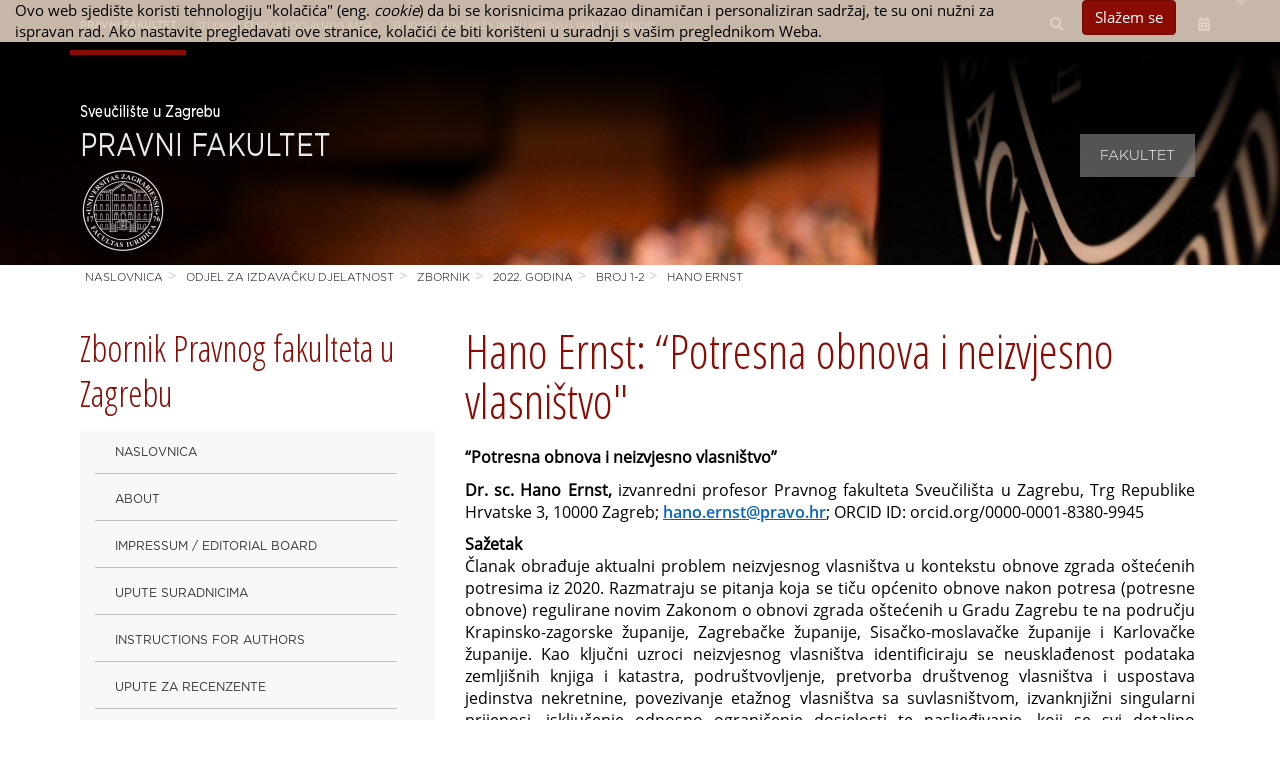

--- FILE ---
content_type: text/html; charset=utf-8
request_url: https://eu.pravo.hr/zbornik/2022._godina/broj_1-2/hano_ernst
body_size: 33677
content:
<!DOCTYPE HTML>
<html lang="hr" class="htmlcms">
<!--
    Powered by Ekorre Academic - https://ekorre.hr/ekorre-academic
    Based on Quilt CMS - https://www.fer.unizg.hr/quilt-cms
-->
<head>

<meta http-equiv="Content-Type" content="text/html; charset=utf-8" />
<meta http-equiv="Content-Language" content="hr" />
<meta name="generator" content="Ekorre Academic, https://ekorre.hr/ekorre-academic/" />

<!--meta name="robots" content="noindex" /-->
<meta name="keywords" content="" />
<meta property="og:url" content="https://eu.pravo.hr/zbornik/2022._godina/broj_1-2/hano_ernst" />
<meta property="og:title" content="Hano Ernst" />
<meta property="og:image" content="https://eu.pravo.hrdata:image/;base64," />
<meta property="og:description" content="" />
<meta name="twitter:card" content="summary" />
<title>Hano Ernst - Zbornik</title>

<!-- breaks jquery-ui-1.10.3 tabs -->
<!--base href="https://eu.pravo.hr/zbornik/2022._godina/broj_1-2/hano_ernst"-->

<link rel="alternate" type="application/rss+xml" title=": Hano Ernst" href="/feed/rss.php?url=/zbornik/2022._godina/broj_1-2/hano_ernst" >
<link rel="alternate" type="application/rss+xml" title=" News: Hano Ernst" href="/feed/rss.php?url=/zbornik/2022._godina/broj_1-2/hano_ernst&amp;portlet=news" >
<link rel="alternate" type="application/rss+xml" title=" Content: Hano Ernst" href="/feed/rss.php?url=/zbornik/2022._godina/broj_1-2/hano_ernst&amp;portlet=content" >
<link rel="alternate" type="application/rss+xml" title=" Repository: Hano Ernst" href="/feed/rss.php?url=/zbornik/2022._godina/broj_1-2/hano_ernst&amp;portlet=repository" >
<link rel="stylesheet" href="/lib111/font-awesome/css/all.min.css">

<script type="text/javascript">
	var _selfbase = "";
	var _selfurl = "/zbornik/2022._godina/broj_1-2/hano_ernst";
	var _request_method = "GET";
	var _uid = 1;
    var _lc_window_refreshing = "Osvježavam...";
    var _lc_error_save_with_different_uid = "Vaša prijava je istekla. Prijavite se u novom prozoru prije snimanja podataka.";
    var _v1_ajax_url = _selfbase + "/jsxr.php/zbornik/2022._godina/broj_1-2/hano_ernst";
    var _v1_ajax_settings_default = {
        async : false,
        type : "POST",
        dataType : "json",
        url : _v1_ajax_url
    };
    var _lc_window_close = "Zatvori";
    var _design_skin_dir = "/_pub/themes_static/pravo2018/default";
</script>
<script type="text/javascript" src="/lib111/json2.js"></script>
<script type="text/javascript" src="/lib111/jQuery/js/jquery.min.js"></script>
<script type="text/javascript" src="/lib111/jQuery/js/jquery-migrate.js"></script>
<script type="text/javascript" src="/lib111/jquery-ui/jquery-ui.min.js"></script>
<script type="text/javascript" src="/lib111/cms_misc.js"></script>
<link type="text/css" href="/lib111/jquery-ui/smoothness/jquery-ui.css" rel="stylesheet" />

<link rel='stylesheet' type='text/css' href='/_pub1767969409/themes_static/pravo2018/default/style.css'/>
<link rel='stylesheet' type='text/css' href='/_pub1767969409/themes_static/pravo2018/default/style_print.css' media='print'/>
<script type="text/javascript" src="/lib111/email_protection.js"></script>
<script type="text/javascript" src="/lib111/mmenu/js/jquery.mmenu.all.min.js"></script>
<script type="text/javascript" src="/lib111/jQuery/js/jquery.dotdotdot.min.js"></script>
<script type="text/javascript" src="/lib111/ckeditor/plugins/chart/lib/chart.min.js"></script>
<script type="text/javascript" src="/lib111/ckeditor/plugins/chart/widget2chart.js"></script>
<script type='text/javascript' src='/_pub1767969409/portletsJS.js'></script>
<script type="text/javascript" src="/lib111/v1submitform.js"></script>
<script type="text/javascript" src="/lib111/email_protection.js"></script>
<script type="text/javascript" src="/lib111/bg_prepare.js"></script>

        <script type="text/javascript">
            $(function(){
                $('#admin_sys_notif_btnclose').click(function() {
                    disable_cookie_message();
                    ajax_call_async("ET6i-5j2j4GZe0lBe9RBZSsubxZQs7P6HNDbvzyNj0_NI6qgr8JmPoShH4fb-FRVbHZlsevWrCulMl4HY2tUPAUzmp5zsMyS9zG84yz_3tkRc-NnkhPzGsOIARN0IjecW9HodrGu2UxvDLzGrJDnlVtuSpg=", "", [], null, null, 0, null, "", null);;
                    $('#admin_sys_notif').slideUp(400, function() {
                        $('#admin_sys_notif').css('display', 'none');
                    });
                });
            });
        </script>
    
    <link rel='stylesheet' type='text/css' href='/lib/ckeditor/plugins/chart/chart.css'/>
<script type="text/javascript">
    var _session_update_timer = null;
    function _session_update() {
        $.ajax({
            url: '/empty.php/zbornik/2022._godina/broj_1-2/hano_ernst',
            success: function(data) {
                _session_update_timer = setTimeout("_session_update()", 1320000);
            }
        });   
             
    }
    _session_update_timer = setTimeout("_session_update()", 1320000);
</script><script type="text/javascript">
    function _onload() {
        
    }    
</script>

    <meta name="viewport" content="width=device-width, initial-scale=1">
    <meta name="theme-color" content="#dfb7a2">



            <style>
            div.portlet_repository span.cms_info_about_authortime {
                display: none;
            }
        </style>
    
            
        <link href="/_pub/themes_static/pravo2018/default/dist/css/bootstrap.min.css" rel="stylesheet">
        
    
    <!-- HTML5 shim and Respond.js for IE8 support of HTML5 elements and media queries -->
    <!-- WARNING: Respond.js doesn't work if you view the page via file:// -->
    <!--[if lt IE 9]>
    <script src="https://oss.maxcdn.com/html5shiv/3.7.2/html5shiv.min.js"></script>
    <script src="https://oss.maxcdn.com/respond/1.4.2/respond.min.js"></script>
    <![endif]-->
    

    <link rel="icon" type="image/x-icon" href="/_pub/themes_static/pravo2018/default/icons/web_ikona.png">


</head>

<body onload="_onload()" class="bodycms bodycms_twocol_left_sidebar skin_default"><div style="display:none"><form id="ap2_v1submitform" action="" enctype="multipart/form-data" method="post"><input type="hidden" name="_v1param" value=""></form></div>

    <div class="container" id="container_admin_bar">

        <div id="cms_area_admin_bar" class="cms_area">

            
                <div class="cms_module portlet_admin_traka"><a name="admin_traka_25102"></a>
                    <div class="cms_module_html">    <div class="container-fluid navbar-fixed-top cookie-message-container" id="admin_sys_notif" >
        <div class="row">
            <div class="col-sm-10">
                <span class="cookie-message">
                    Ovo web sjedište koristi tehnologiju "kolačića" (eng. <i>cookie</i>) da bi se korisnicima prikazao dinamičan i personaliziran sadržaj, te su oni nužni za ispravan rad. Ako nastavite pregledavati ove stranice, kolačići će biti korišteni u suradnji s vašim preglednikom Weba.
                </span>
            </div>
            <div class="col-sm-2">
                <a href="#" id="admin_sys_notif_btnclose" class="btn btn-primary cookie-ok-button">Slažem se</a>
            </div>
        </div>
    </div>

    
</div>
                </div>
            
        
</div>

    </div>

    <div id="above_header_container" class="above-header">
        <div class="visible-xs visible-sm" style="position: absolute; top: 10px; right: 65px; z-index: 10; font-size: 18px; opacity: 0.5">
            <style>.w3c-lang-name{display:none}</style><div class='lang_links'><span class='lang current_lang current_lang_hr'><span class='full-lang-name'>Hrvatski</span><span class='w3c-lang-name'>hr</span></span><span class='lang lang_en'><a href='/en' class='lang_link_en lang_link'><span class='full-lang-name'>English</span><span class='w3c-lang-name'>en</span></a></span></div>
        </div>
    	<a class="fa fa-bars navbar-toggle visible-xs visible-sm" href="#mmenu_init"></a>
        	<div id="above_header" class="container-fluid">
  <nav class="navbar navbar-default" role="navigation">
			<div class="izbornik-centri-container">
				<button class="izbornik-centri">PRAVNI FAKULTET</button>
				<div class="panel">
					<div class="izbornik-centri-stavke izbornik-centri-scsr"><a href="http://intranet.pravo.hr/sc-sr">Studijski centar socijalnog rada</a></div>
    				<div class="izbornik-centri-stavke izbornik-centri-scjujf"><a href="http://intranet.pravo.hr/scjujf">Studijski centar za javnu upravu i javne financije</a></div>
				</div>
			</div>
		<div class="container">
			<div class="collapse navbar-collapse">
								<ul class="nav navbar-nav" style="font-family: Gotham-Book; font-size: 10px;">
					<li class="nav-item-pfzg active"><a href="/">PRAVNI FAKULTET</a></li>
					<li class="nav-item-scsr"><a href="http://intranet.pravo.hr/sc-sr">STUDIJSKI CENTAR SOCIJALNOG RADA</a></li>
					<li class="nav-item-scjujf"><a href="http://intranet.pravo.hr/scjujf">STUDIJSKI CENTAR ZA JAVNU UPRAVU I JAVNE FINANCIJE</a></li>
				</ul>
				
				<ul class="nav navbar-nav navbar-right">
					<li class="nav-item">
						
                        <script type="text/javascript" src="/lib/unibox/unibox.js"></script>
<link rel='stylesheet' type='text/css' href='/lib/unibox/unibox.css'/>

<style>
    .search-separator { 
    					display: inline-block; 
    					vertical-align: middle;}
    					
    .search-separator .search-container { 
    										position: relative;   }
    
    .search-separator .search-container:hover input { 
    												  /*min-width: 350px; */
    												  opacity: 1; }
    
    .search-separator .search-container:hover .search-button { 
    														   background-color: #f8f8f8; 
     														   opacity: 1; }
     
    .search-separator .search-container form { position: relative; }
    
    .search-separator .search-container input {   
												color: #fff; 
												background-color: #867979; 
												opacity: 0;
												position: absolute;
												right: 0;
												top: 0;
												margin: 0 !important; 
												padding: 4px 10px 4px 25px !important;
												height: 40px;
												width: 40px; 
												border-radius: 5px; 
												border: none; 
												box-shadow: none; 
												-webkit-transition: all 0.5s ease-in-out;
												-moz-transition: all 0.5s ease-in-out; 
												transition: all 0.5s ease-in-out; }
      
      
    .search-separator .search-container input:hover { 
    													border : inherit; 
    												    color: #d0e0ee;  }
    
    .search-separator .search-container input:focus { 
    												  border: inherit; 
													  background-color: #867979;
													  /*min-width: 350px !important;  */
													  opacity: 1 !important; }
     
    .search-separator .search-button {  
    									font-size:1.25em; 
										text-align:center; padding-top:8px; 
										background-color: #f8f8f8;  
										padding-left: 20%; 
										position: relative; 
										width: 40px; 
										height: 40px;
										display: inline-block; 
										vertical-align: middle; 
										z-index: 10; 
										border-radius: 5px; 
										border: 2px solid #adadad; 
										cursor: pointer;
										-webkit-transition: all 0.5s ease-in-out; 
										-moz-transition: all 0.5s ease-in-out; 
										transition: all 0.5s ease-in-out;}
    
</style>


<script>
	$(document).ready(function(){
		$(".autocomplete_search").unibox({
		  // these are required:
		  suggestUrl: '/lib/ajax_autocomplete_search.php?search_url=%2Ftrazilica&', // the URL that provides the data for the suggest
		  // these are optional:
		  searchBoxContainerSelector: undefined, // suggest will be attached to this container, by default it will be the parent of the search input (e.g. #searchBox)
		  instantVisualFeedback: 'all', // where the instant visual feedback should be shown, 'top', 'bottom', 'all', or 'none', default: 'all'
		  ivfImagePath: '', // the path to prepend to the instant visual feedback images
		  ivfImageOffset: -80, // the vertical offset of the ivf images
		  missingErrorImage: undefined, // a default image in case a suggested image was not found
		  throttleTime: 300, // the number of milliseconds before the suggest is triggered after finished input, default: 300ms
		  extraHtml: undefined, // extra HTML code that is shown in each search suggest
		  placeholder: undefined, // the placeholder to be put in the search field
		  highlight: true, // whether matched words should be highlighted, default: true
		  queryVisualizationHeadline: '', // A headline for the image visualization, default: empty
		  animationSpeed: 300, // speed of the animations, default: 300ms
		  enterCallback: function(){ $(this).closest('form').submit(); }, // callback on what should happen when enter is pressed while the focus is in the search field
		  enterCallbackResult: function(query, href){if(href!==undefined){window.location.href = href;}}, // callback on what should happen when enter is pressed while the focus is on one of the suggests, default: undefined, meaning the link will be followed
		  typeCallback: undefined, // callback on keydown events in the search box
		  focusCallback: undefined, // callback on focus events on the search box
		  blurCallback: undefined, // callback on blur events on the search box
		  minChars: 3, // minimum number of characters before the suggests shows, default: 3
		  maxWidth: 400 // the maximum width of the suggest box, default: as wide as the input box
		});
		
		
		
	});
</script>

<div class="search-separator search-widget">
    <div class="search-container">
        <form method="GET" action="/trazilica">
            <label><div class="search-button fa">&#xf002;</div>
            <input  type="search" value="" name="sq" class="autocomplete_search "></label>
        </form>
    </div>
</div>

					</li>
					<li class="nav-item">
                        <style>.w3c-lang-name{display:none}</style><div class='lang_links'><span class='lang current_lang current_lang_hr'><span class='full-lang-name'>Hrvatski</span><span class='w3c-lang-name'>hr</span></span><span class='lang lang_en'><a href='/en' class='lang_link_en lang_link'><span class='full-lang-name'>English</span><span class='w3c-lang-name'>en</span></a></span></div>
					</li>

					<li class="nav-item" >
						<a href="/saml-login?return=/"><span class="fa fa-unlock-alt"></span></a>
					</li>
					<li class="nav-item">
						<a href="/kalendar"><i class="fas fa-calendar-alt"></i></a>
					</li>

				</ul>
				
			</div>
		</div>
	</nav>
</div>
<script>
$(document).click(function(event) {
    if(!$(event.target).closest('#search_icon').length && !$(event.target).closest('#search_field').length && !$(event.target).closest('#clear_icon').length) {
        if($('#search_field').is(":visible")) {
            $('#search_field').hide();
			$('#clear_icon').hide();
			$('#search_icon').show();
        }
    }
});
function hide() {
    var x = document.getElementById("search_field");
	var y = document.getElementById("clear_icon");
	var z = document.getElementById("search_icon");
    x.style.display = "block";
	y.style.display = "block";
	z.style.display = "none";
}
</script>
<script>
var acc = document.getElementsByClassName("izbornik-centri");
var i;

for (i = 0; i < acc.length; i++) {
  acc[i].addEventListener("click", function() {
    this.classList.toggle("active");
    var panel = this.nextElementSibling;
    if (panel.style.maxHeight){
      panel.style.maxHeight = null;
    } else {
      panel.style.maxHeight = panel.scrollHeight + "px";
    } 
  });
}
</script>
    </div>


    
    <div id="carousel" class="container-fluid carousel-main">
        <div class="row carousel-row">
            
            <div id="cms_area_carousel" class="cms_area">

            
                <div id="arrow_down" class="arrow bounce">
                    <a href="#arrow_down" ><i class="fa fa-chevron-down fa-2x" style="color: #808080;cursor:pointer;"></i></a>
                </div>
            
</div>

        </div>
        <script>
            $("#arrow_down").click(function(ev){
                event.preventDefault();
                $('html, body').animate({
                    scrollTop: $("#arrow_down").offset().top
                }, 1500);
            });
        </script>
    </div>



    <div id="floating_menu" class="floater" style="width:100%;z-index:200;">
        <div class="container">
            

            <div id="header_logo" class="col-md-4 header-logo" style="position:relative;padding-left:15px;">
                                    <a href="/"><img src="/_pub/themes_static/pravo2018/default/images/logo_header.png"/></a>
                            </div>
            <div class="col-md-8 main-nav" style="position:relative;float:right;">
                <div id="cms_area_horizontal_nav" class="cms_area">

                
                <div class="cms_module portlet_nav"><a name="nav_80671"></a>
                    <div class="cms_module_html">
                        <div class="main-nav-html">	



	<link rel="stylesheet" href="/lib/mmenu/css/jquery.mmenu.all.css" type="text/css"/>


<style> #mmenu_init{ z-index: 9999; } </style>

		<nav role="navigation" class="navbar-nav rightmenu">
			  <div class="navbar-header">
				  <a class=" glyphicon glyphicon-align-justify navbar-toggle" href="#mmenu_init">
					  <span class="sr-only">Toggle navigation</span>
					  <span class="icon-bar"></span>
					  <span class="icon-bar"></span>
					  <span class="icon-bar"></span>
				  </a>
				  <span class="navbar-brand  hidden-md hidden-sm visible-xs" href="">
					  						  Pravni fakultet
						  
					  				  </span>
			  </div>

      		<div id="nav_80671" class="collapse navbar-collapse">
					<ul class="nav navbar-nav">
																									
													        																									                                																																											<li class="dropdown mega-dropdown nav-element active nav-list ">
											<a class="nav_link menuitem  " href="/" data-params="3dRYd3NJDT9YHL-vI7P11ktfYR2_SMdSgjNLLFJlP5EgAKK_6wU_r44NwI4e7MjLnj5Qqw4XJP8kGY9dL4CXeEIwOp0y-1d8Pjvdbycoszy0ErOu0RpONttv0YlUzLn-4EIhP95NshzdMDwyRDGEiJDaOec=">Fakultet</a>
										</li>
									                                                            						                        					</ul>
                </div>
		  </nav>



<script>
	$(document).ready(function(){
	    // Single call only
	    var body$ = $("body");
	    if(body$.data("hasmmnav") == "1"){
	        return;
        }
		body$.data("hasmmnav", "1");


	    // Hide top admin nav
		var includeAdminMenu = true;

		$(".cms_module.portlet_nav").addClass("hidden-xs hidden-sm"); //sakriva sve navigacije na stranici pa i ovu

	    $("#top_nav").find("a").each(function() {
	        var div = $("<span class='showstate'></span>");
	        $(this).append(div);
	    });

        // Hold menus that are in opening process here
        var showMenuElement = null;
        var showMenuTimer = null;

        // Hold menus that are in closing process here
		var hideMenuList = [];
		var hideMenus = function(activeMenu) {
		    // stop element from showing up
            if(showMenuElement !== undefined && showMenuElement !== null && activeMenu !== null && !$(activeMenu).is(showMenuElement)) {
                clearTimeout(showMenuTimer);
                showMenuElement = null;
            }

			while(hideMenuList.length > 0) {
				var timerObj = hideMenuList.pop();

                if(activeMenu !== undefined && $(activeMenu).is(timerObj.element)) {
                    // do not hide active menu!
                } else {
                    $('.dropdown-menu', timerObj.element).not('.in .dropdown-menu').hide(); // stop(true,true).slideUp();
                    $(timerObj.element).toggleClass('open');
                }

				clearTimeout(timerObj.timer);
			}
		};

        $(".dropdown").hover(
            function() {
                // show
                // console.log("show", this);
                hideMenus(this);

                if(showMenuElement !== undefined && showMenuElement !== null && $(this).is(showMenuElement)) {
					// ok
                } else {
                    clearTimeout(showMenuTimer);

                    if(!$('.dropdown-menu', this).not('.in .dropdown-menu').is(':visible')) {
                        showMenuElement = this;
                        showMenuTimer = setTimeout(function (element) {
                                $('.dropdown-menu', element).not('.in .dropdown-menu').show(); // stop(true,true).slideDown();
                                $(element).toggleClass('open');
                            },
                            100,
                            this
                        )
                    }
                }

                // $('.dropdown-menu', this).not('.in .dropdown-menu').show(); // stop(true,true).slideDown();
                // $(this).toggleClass('open');
            },
			function() {
                // hide
                // console.log("hide", this);

                // $('.dropdown-menu', this).not('.in .dropdown-menu').hide(); // stop(true,true).slideUp();
                // $(this).toggleClass('open');

                // stop element from showing up
                if(showMenuElement !== undefined && showMenuElement !== null && $(this).is(showMenuElement)) {
                    clearTimeout(showMenuTimer);
                    showMenuElement = null;
                }

                if($('.dropdown-menu', this).not('.in .dropdown-menu').is(':visible')) {
                    var obj = {
                        element: this,
                        timer: timer = setTimeout(function (element) {
                                $('.dropdown-menu', element).not('.in .dropdown-menu').hide(); // stop(true,true).slideUp();
                                $(element).toggleClass('open');
                            },
                            100,
                            this
                        )
                    };
                    hideMenuList.push(obj);
                }
            }
		);

		// Create MMenu
		var l = "<nav id='mmenu_init'><ul>";
		var nav$ = $("nav");
		var blocks = [ ];
		var l2 = "";
		var menuCount = 0;
		nav$.each(function() {
            l2 = $(this).find("ul.navbar-nav");
            if (l2.length === 0) {
                l2 = $(this).find("ul.nav-list");
            }

			var title = $(this).find(".navbar-brand").text().trim();
			if (title === "" && includeAdminMenu && $(this).hasClass("navbar-fixed-top")) {
				title = "Admin";
			}else{
				menuCount++;
            }

			if(title !== "") {
                var menuContent = "";
                l2.each(function () {
                    var $mc = $(this).clone();
                    $mc.find("style").remove();
                    $mc.find("script").remove();
                    $mc.find("link").remove();
                    $mc.find("div").remove();
                    menuContent += $mc.html(); // html();
                });
                blocks.push("<li class='mmmainmenu'><a>" + title + "</a><ul>" + menuContent + "</ul></li>");
            }
        });
		if(blocks.length === 1){
			l+= l2.html();
		}else{
			l+= blocks.join("");
		}
		l+="</ul></nav>";
		$(l).appendTo(document.body);

		var mi = $("#mmenu_init");
		// Fix
		mi.find(".mega-dropdown-menu").each(function(){
			$(this).replaceWith($(this).find("li ul"));
		});
		// Cleanup
		mi.find("img").remove();
		mi.find(".description").remove();
		mi.find("span").remove();
		mi.find("a.collapse-link").remove();
		mi.find("a.collapse-nochildren").remove();
		mi.find("a").removeAttr("oncontextmenu").removeAttr("class").removeAttr("data-params");
		mi.find("li").removeAttr("id").removeAttr("aria-expanded");
		var mp = (mi.find(".active_path").length === 0);
		mi.find("li.mmmainmenu:not(:last-child)").find("li").removeAttr("class");
		mi.find("ul").removeAttr("class").removeAttr("id").removeAttr("aria-expanded");
		// debugger;
		if(mi.find(".mmmainmenu").length !== 3 ){
		    mi.find(".active").removeClass("active");
		    mi.find(".mmmainmenu").last().addClass("active");
        } else {
		    if(menuCount === 1){
				var activePath = mi.find(".active_path");
				mi.find(".active").removeClass("active");
				mi.find("li.active_path").addClass("active");
				// debugger;
            }else {
                var changedEl = mi.find(".active").last().removeClass("active").parent().closest("li").addClass("active");
                if (changedEl.length === 0) {
                    mi.find("li.mmmainmenu").addClass("active");
                }
            }
        }
		mi.mmenu({
			"counters": true,
			"searchfield": {
				"resultsPanel": true
			},
			"offCanvas": {
//				"zposition": "front",
			    "position": "right"
		    },
			"navbars": [
				{
					"position": "top",
					"content": [
						"searchfield"
					]
				},
				{
					"position": "bottom",
				   	"content": [
													"<a class='fa fa-unlock' href='/login'></a>",
										   ]
				}
			]
		},
		{
			"classNames": {
				"selected": "active"
			}
		}
		);
	});
</script>
</div>
                    </div>
                </div>
                
                
</div>

            </div>
        </div>

    </div>

    <div id="horizontal_nav_admin_pagelay"></div>


    <div class="container-fluid main-header" id="container_fluid_main_header">

        <div class="container-fluid" id="container_main_header">

            <div class="row empty_row a" style="height: 10px"></div>
            <div class="row header_row">
                
                
            </div>
            <!-- <div class="row empty_row"></div> -->



        </div> 


        <div class="row empty_row b">
            <!--<div class="col-lg-12"></div>-->
         </div>
    </div> 



    <div class="container main-container" id="container_content">

        <div class="row">

            
        </div>

        <div class="row">

            

    <script>
        /*$(function() {
            var carousel = $("#cms_area_carousel .portlet_carousel");
            if (carousel.length) {
                $("#zli_breadcrumb").css("display", "none");
            } else {
                $("#zli_breadcrumb").show();
            }
        });*/
    </script>
    <div class="row" id="zli_breadcrumb" style=""><ol class="breadcrumb"><li class="crumb crumb_root crumb_site"><a href="/oldwww2018">Naslovnica</a></li><li class="crumb crumb_site"><a href="/oldwww2018/izdavacka_djelatnost">Odjel za izdavačku djelatnost</a></li><li class="crumb crumb_site"><a href="/zbornik">Zbornik</a></li><li class="crumb"><a href="/zbornik/2022._godina">2022. GODINA</a></li><li class="crumb"><a href="/zbornik/2022._godina/broj_1-2">Broj 1-2</a></li><li class="crumb crumb_current"><a href="/zbornik/2022._godina/broj_1-2/hano_ernst">Hano Ernst</a></li></div>

    <div class="col-md-4 left-col">  

        <div id="selftitle">
            HANO ERNST:
        </div>

        <div id="cms_area_left" class="cms_area">

            
                <div class="cms_module portlet_nav"><a name="nav_25105"></a>
                    <div class="cms_module_title">Zbornik Pravnog fakulteta u Zagrebu</div>
                    <div class="cms_module_html">        
    <nav role="navigation" class="                                             ">
        <div class="navbar-header">
            <button type="button" class=" glyphicon glyphicon-align-justify navbar-toggle" data-toggle="collapse" data-target="#nav_25105">
                <span class="sr-only">Toggle navigation</span>
                <span class="icon-bar"></span>
                <span class="icon-bar"></span>
                <span class="icon-bar"></span>
            </button>
            <span class="navbar-brand hidden-md visible-sm visible-xs" href="">
                                    Zbornik
                  

                            </span>
        </div>
            
            <div id="nav_25105" class="collapse navbar-collapse">
            
            <ul class='nav nav-list ' ><li class='nav-element '><a class='collapse-nochildren'> <i class='fa fa-angle-right'></i> </a><a  href="/zbornik" class="nav_link "   >

                    Naslovnica
                </a><li class='nav-element '><a class='collapse-nochildren'> <i class='fa fa-angle-right'></i> </a><a  href="/zbornik/general_informations" class="nav_link "   >

                    About
                </a><li class='nav-element '><a class='collapse-nochildren'> <i class='fa fa-angle-right'></i> </a><a  href="/zbornik/impressum" class="nav_link "   >

                    Impressum / Editorial Board
                </a><li class='nav-element '><a class='collapse-nochildren'> <i class='fa fa-angle-right'></i> </a><a  href="/zbornik/upute" class="nav_link "   >

                    Upute suradnicima
                </a><li class='nav-element '><a class='collapse-nochildren'> <i class='fa fa-angle-right'></i> </a><a  href="/zbornik/information_for_contributors" class="nav_link "   >

                    Instructions for Authors
                </a><li class='nav-element '><a class='collapse-nochildren'> <i class='fa fa-angle-right'></i> </a><a  href="/zbornik/upute_za_recenzente" class="nav_link "   >

                    Upute za recenzente
                </a><li class='nav-element '><a class='collapse-nochildren'> <i class='fa fa-angle-right'></i> </a><a  href="/zbornik/eticki_kodeks" class="nav_link "   >

                    Uredničke etičke preporuke / Plagiarism Statement
                </a><li class='nav-element '><a class='collapse-nochildren'> <i class='fa fa-angle-right'></i> </a><a  href="/zbornik/kontakt__contact" class="nav_link "   >

                    Kontakt / Contact
                </a><li class='nav-element '><a class='collapse-nochildren'> <i class='fa fa-angle-right'></i> </a><a  href="/zbornik/19481999godina" class="nav_link "   >

                    1948-1999.godina
                </a><li class='nav-element '><a class='collapse-nochildren'> <i class='fa fa-angle-right'></i> </a><a  href="/zbornik/2000" class="nav_link "   >

                    2000. godina
                </a><li class='nav-element '><a href='#nav_25105_10' data-toggle='collapse' class='collapse-link collapsed' aria-expanded='false'> <i class='fa fa-angle-right'></i></a><a href="#nav_25105_10" class="nav_link " data-toggle='collapse' role='button' aria-expanded='false'  >

                    2001. godina
                </a><ul class='no-no-display collapse collapsed' id='nav_25105_10' aria-expanded='false' > <li class='nav-element '><a class='collapse-nochildren'> <i class='fa fa-angle-right'></i> </a><a  href="/zbornik/2001/broj_1" class="nav_link "   >

                    Broj 1
                </a><li class='nav-element '><a class='collapse-nochildren'> <i class='fa fa-angle-right'></i> </a><a  href="/zbornik/2001/broj_2" class="nav_link "   >

                    Broj 2
                </a><li class='nav-element '><a class='collapse-nochildren'> <i class='fa fa-angle-right'></i> </a><a  href="/zbornik/2001/broj_3__4" class="nav_link "   >

                    Broj 3 &amp; 4
                </a><li class='nav-element '><a class='collapse-nochildren'> <i class='fa fa-angle-right'></i> </a><a  href="/zbornik/2001/broj_5" class="nav_link "   >

                    Broj 5
                </a><li class='nav-element '><a class='collapse-nochildren'> <i class='fa fa-angle-right'></i> </a><a  href="/zbornik/2001/broj_6" class="nav_link "   >

                    Broj 6
                </a></ul></li><li class='nav-element '><a href='#nav_25105_16' data-toggle='collapse' class='collapse-link collapsed' aria-expanded='false'> <i class='fa fa-angle-right'></i></a><a href="#nav_25105_16" class="nav_link " data-toggle='collapse' role='button' aria-expanded='false'  >

                    2002. godina
                </a><ul class='no-no-display collapse collapsed' id='nav_25105_16' aria-expanded='false' > <li class='nav-element '><a class='collapse-nochildren'> <i class='fa fa-angle-right'></i> </a><a  href="/zbornik/2002/broj_1" class="nav_link "   >

                    Broj 1
                </a><li class='nav-element '><a class='collapse-nochildren'> <i class='fa fa-angle-right'></i> </a><a  href="/zbornik/2002/broj_2" class="nav_link "   >

                    Broj 2
                </a><li class='nav-element '><a class='collapse-nochildren'> <i class='fa fa-angle-right'></i> </a><a  href="/zbornik/2002/broj_3__4" class="nav_link "   >

                    Broj 3 &amp; 4
                </a><li class='nav-element '><a class='collapse-nochildren'> <i class='fa fa-angle-right'></i> </a><a  href="/zbornik/2002/broj_5" class="nav_link "   >

                    Broj 5
                </a><li class='nav-element '><a class='collapse-nochildren'> <i class='fa fa-angle-right'></i> </a><a  href="/zbornik/2002/broj_6" class="nav_link "   >

                    Broj 6
                </a></ul></li><li class='nav-element '><a href='#nav_25105_22' data-toggle='collapse' class='collapse-link collapsed' aria-expanded='false'> <i class='fa fa-angle-right'></i></a><a href="#nav_25105_22" class="nav_link " data-toggle='collapse' role='button' aria-expanded='false'  >

                    2003. godina
                </a><ul class='no-no-display collapse collapsed' id='nav_25105_22' aria-expanded='false' > <li class='nav-element '><a class='collapse-nochildren'> <i class='fa fa-angle-right'></i> </a><a  href="/zbornik/2003/broj_1" class="nav_link "   >

                    Broj 1
                </a><li class='nav-element '><a class='collapse-nochildren'> <i class='fa fa-angle-right'></i> </a><a  href="/zbornik/2003/broj_2" class="nav_link "   >

                    Broj 2
                </a><li class='nav-element '><a class='collapse-nochildren'> <i class='fa fa-angle-right'></i> </a><a  href="/zbornik/2003/broj_3__4" class="nav_link "   >

                    Broj 3 &amp; 4
                </a><li class='nav-element '><a class='collapse-nochildren'> <i class='fa fa-angle-right'></i> </a><a  href="/zbornik/2003/broj_5" class="nav_link "   >

                    Broj 5
                </a><li class='nav-element '><a class='collapse-nochildren'> <i class='fa fa-angle-right'></i> </a><a  href="/zbornik/2003/broj_6" class="nav_link "   >

                    Broj 6
                </a></ul></li><li class='nav-element '><a href='#nav_25105_28' data-toggle='collapse' class='collapse-link collapsed' aria-expanded='false'> <i class='fa fa-angle-right'></i></a><a href="#nav_25105_28" class="nav_link " data-toggle='collapse' role='button' aria-expanded='false'  >

                    2004. godina
                </a><ul class='no-no-display collapse collapsed' id='nav_25105_28' aria-expanded='false' > <li class='nav-element '><a class='collapse-nochildren'> <i class='fa fa-angle-right'></i> </a><a  href="/zbornik/2004/broj_1" class="nav_link "   >

                    Broj 1
                </a><li class='nav-element '><a class='collapse-nochildren'> <i class='fa fa-angle-right'></i> </a><a  href="/zbornik/2004/broj_2" class="nav_link "   >

                    Broj 2
                </a><li class='nav-element '><a class='collapse-nochildren'> <i class='fa fa-angle-right'></i> </a><a  href="/zbornik/2004/broj_3__4" class="nav_link "   >

                    Broj 3 &amp; 4
                </a><li class='nav-element '><a class='collapse-nochildren'> <i class='fa fa-angle-right'></i> </a><a  href="/zbornik/2004/broj_5" class="nav_link "   >

                    Broj 5
                </a><li class='nav-element '><a class='collapse-nochildren'> <i class='fa fa-angle-right'></i> </a><a  href="/zbornik/2004/broj_6" class="nav_link "   >

                    Broj 6
                </a></ul></li><li class='nav-element '><a href='#nav_25105_34' data-toggle='collapse' class='collapse-link collapsed' aria-expanded='false'> <i class='fa fa-angle-right'></i></a><a href="#nav_25105_34" class="nav_link " data-toggle='collapse' role='button' aria-expanded='false'  >

                    2005. godina
                </a><ul class='no-no-display collapse collapsed' id='nav_25105_34' aria-expanded='false' > <li class='nav-element '><a class='collapse-nochildren'> <i class='fa fa-angle-right'></i> </a><a  href="/zbornik/2005/broj_1" class="nav_link "   >

                    Broj 1
                </a><li class='nav-element '><a class='collapse-nochildren'> <i class='fa fa-angle-right'></i> </a><a  href="/zbornik/2005/broj_2" class="nav_link "   >

                    Broj 2
                </a><li class='nav-element '><a class='collapse-nochildren'> <i class='fa fa-angle-right'></i> </a><a  href="/zbornik/2005/broj_3__4" class="nav_link "   >

                    Broj 3 &amp; 4
                </a><li class='nav-element '><a class='collapse-nochildren'> <i class='fa fa-angle-right'></i> </a><a  href="/zbornik/2005/broj_5" class="nav_link "   >

                    Broj 5
                </a><li class='nav-element '><a class='collapse-nochildren'> <i class='fa fa-angle-right'></i> </a><a  href="/zbornik/2005/broj_6" class="nav_link "   >

                    Broj 6
                </a></ul></li><li class='nav-element '><a href='#nav_25105_40' data-toggle='collapse' class='collapse-link collapsed' aria-expanded='false'> <i class='fa fa-angle-right'></i></a><a  href="/zbornik/2006" class="nav_link "   >

                    2006. godina
                </a><ul class='no-no-display collapse collapsed' id='nav_25105_40' aria-expanded='false' > <li class='nav-element '><a class='collapse-nochildren'> <i class='fa fa-angle-right'></i> </a><a  href="/zbornik/2006/broj_1" class="nav_link "   >

                    Broj 1
                </a><li class='nav-element '><a class='collapse-nochildren'> <i class='fa fa-angle-right'></i> </a><a  href="/zbornik/2006/broj_2__3" class="nav_link "   >

                    Broj 2 &amp; 3
                </a><li class='nav-element '><a class='collapse-nochildren'> <i class='fa fa-angle-right'></i> </a><a  href="/zbornik/2006/broj_4" class="nav_link "   >

                    Broj 4
                </a><li class='nav-element '><a class='collapse-nochildren'> <i class='fa fa-angle-right'></i> </a><a  href="/zbornik/2006/broj_5" class="nav_link "   >

                    Broj 5
                </a><li class='nav-element '><a class='collapse-nochildren'> <i class='fa fa-angle-right'></i> </a><a  href="/zbornik/2006/broj_6" class="nav_link "   >

                    Broj 6
                </a><li class='nav-element '><a class='collapse-nochildren'> <i class='fa fa-angle-right'></i> </a><a  href="/zbornik/2006/posebni_broj" class="nav_link "   >

                    Posebni broj
                </a></ul></li><li class='nav-element '><a href='#nav_25105_47' data-toggle='collapse' class='collapse-link collapsed' aria-expanded='false'> <i class='fa fa-angle-right'></i></a><a href="#nav_25105_47" class="nav_link " data-toggle='collapse' role='button' aria-expanded='false'  >

                    2007. godina
                </a><ul class='no-no-display collapse collapsed' id='nav_25105_47' aria-expanded='false' > <li class='nav-element '><a class='collapse-nochildren'> <i class='fa fa-angle-right'></i> </a><a  href="/zbornik/2007/broj_1" class="nav_link "   >

                    Broj 1
                </a><li class='nav-element '><a class='collapse-nochildren'> <i class='fa fa-angle-right'></i> </a><a  href="/zbornik/2007/broj_2" class="nav_link "   >

                    Broj 2
                </a><li class='nav-element '><a class='collapse-nochildren'> <i class='fa fa-angle-right'></i> </a><a  href="/zbornik/2007/broj_3" class="nav_link "   >

                    Broj 3
                </a><li class='nav-element '><a class='collapse-nochildren'> <i class='fa fa-angle-right'></i> </a><a  href="/zbornik/2007/broj45" class="nav_link "   >

                    Broj 4-5
                </a><li class='nav-element '><a class='collapse-nochildren'> <i class='fa fa-angle-right'></i> </a><a  href="/zbornik/2007/broj_6" class="nav_link "   >

                    Broj 6
                </a></ul></li><li class='nav-element '><a href='#nav_25105_53' data-toggle='collapse' class='collapse-link collapsed' aria-expanded='false'> <i class='fa fa-angle-right'></i></a><a  href="/zbornik/2008" class="nav_link "   >

                    2008. godina
                </a><ul class='no-no-display collapse collapsed' id='nav_25105_53' aria-expanded='false' > <li class='nav-element '><a href='#nav_25105_54' data-toggle='collapse' class='collapse-link collapsed' aria-expanded='false'> <i class='fa fa-angle-right'></i></a><a  href="/zbornik/2008/broj_1-2" class="nav_link "   >

                    Broj 1-2
                </a><ul class='no-no-display collapse collapsed' id='nav_25105_54' aria-expanded='false' > <li class='nav-element '><a class='collapse-nochildren'> <i class='fa fa-angle-right'></i> </a><a  href="/zbornik/2008/broj_1-2/prof._dr._sc._jaksa_barbic" class="nav_link "   >

                    Prof. dr. sc. Jakša Barbić
                </a><li class='nav-element '><a class='collapse-nochildren'> <i class='fa fa-angle-right'></i> </a><a  href="/zbornik/2008/broj_1-2/jan_ramberg" class="nav_link "   >

                    Jan Ramberg
                </a><li class='nav-element '><a class='collapse-nochildren'> <i class='fa fa-angle-right'></i> </a><a  href="/zbornik/2008/broj_1-2/francesco_berlingieri" class="nav_link "   >

                    Francesco Berlingieri
                </a><li class='nav-element '><a class='collapse-nochildren'> <i class='fa fa-angle-right'></i> </a><a  href="/zbornik/2008/broj_1-2/vladimir_duro_degan" class="nav_link "   >

                    Vladimir Đuro Degan
                </a><li class='nav-element '><a class='collapse-nochildren'> <i class='fa fa-angle-right'></i> </a><a  href="/zbornik/2008/broj_1-2/ivo_grabovac_petra_amizic" class="nav_link "   >

                    Ivo Grabovac, Petra Amižić
                </a><li class='nav-element '><a class='collapse-nochildren'> <i class='fa fa-angle-right'></i> </a><a  href="/zbornik/2008/broj_1-2/prof._em._nikola_gavella" class="nav_link "   >

                    Prof. em. Nikola Gavella
                </a><li class='nav-element '><a class='collapse-nochildren'> <i class='fa fa-angle-right'></i> </a><a  href="/zbornik/2008/broj_1-2/jose_m._alcantara" class="nav_link "   >

                    Jose M. Alcantara
                </a><li class='nav-element '><a class='collapse-nochildren'> <i class='fa fa-angle-right'></i> </a><a  href="/zbornik/2008/broj_1-2/aleksandar_bravar" class="nav_link "   >

                    Prof. dr. sc. Aleksandar Bravar
                </a><li class='nav-element '><a class='collapse-nochildren'> <i class='fa fa-angle-right'></i> </a><a  href="/zbornik/2008/broj_1-2/vinko_hlaca_jakob_nakic" class="nav_link "   >

                    Vinko Hlača, Jakob Nakić
                </a><li class='nav-element '><a class='collapse-nochildren'> <i class='fa fa-angle-right'></i> </a><a  href="/zbornik/2008/broj_1-2/budislav_vukas" class="nav_link "   >

                    Budislav Vukas
                </a><li class='nav-element '><a class='collapse-nochildren'> <i class='fa fa-angle-right'></i> </a><a  href="/zbornik/2008/broj_1-2/prof._dr._sc._mihajlo_dika" class="nav_link "   >

                    Prof. dr. sc. Mihajlo Dika
                </a><li class='nav-element '><a class='collapse-nochildren'> <i class='fa fa-angle-right'></i> </a><a  href="/zbornik/2008/broj_1-2/ratko_zelenika_helga_pavlic_skender" class="nav_link "   >

                    Ratko Zelenika; Helga Pavlić Skender;
                </a><li class='nav-element '><a class='collapse-nochildren'> <i class='fa fa-angle-right'></i> </a><a  href="/zbornik/2008/broj_1-2/prof._dr._sc._maja_sersic" class="nav_link "   >

                    Prof. dr. sc. Maja Seršić
                </a><li class='nav-element '><a class='collapse-nochildren'> <i class='fa fa-angle-right'></i> </a><a  href="/zbornik/2008/broj_1-2/hrvoje_momcinovic" class="nav_link "   >

                    Hrvoje Momčinović
                </a><li class='nav-element '><a class='collapse-nochildren'> <i class='fa fa-angle-right'></i> </a><a  href="/zbornik/2008/broj_1-2/marko_pavliha_mitja_grbec" class="nav_link "   >

                    Marko Pavliha; Mitja Grbec
                </a><li class='nav-element '><a class='collapse-nochildren'> <i class='fa fa-angle-right'></i> </a><a  href="/zbornik/2008/broj_1-2/prof._dr._sc._igor_gliha" class="nav_link "   >

                    Prof. dr. sc. Igor Gliha
                </a><li class='nav-element '><a class='collapse-nochildren'> <i class='fa fa-angle-right'></i> </a><a  href="/zbornik/2008/broj_1-2/prof._dr._sc._vilim_boucek" class="nav_link "   >

                    Prof. dr. sc. Vilim Bouček
                </a><li class='nav-element '><a class='collapse-nochildren'> <i class='fa fa-angle-right'></i> </a><a  href="/zbornik/2008/broj_1-2/prof._dr._sc._nikoleta_radionov_radenkovic" class="nav_link "   >

                    Prof. dr. sc. Nikoleta Radionov Radenković
                </a><li class='nav-element '><a class='collapse-nochildren'> <i class='fa fa-angle-right'></i> </a><a  href="/zbornik/2008/broj_1-2/axel_luttenberger_biserka_rukavina" class="nav_link "   >

                    Axel Luttenberger; Biserka Rukavina
                </a><li class='nav-element '><a class='collapse-nochildren'> <i class='fa fa-angle-right'></i> </a><a  href="/zbornik/2008/broj_1-2/dorotea_coric" class="nav_link "   >

                    Dorotea Ćorić
                </a><li class='nav-element '><a class='collapse-nochildren'> <i class='fa fa-angle-right'></i> </a><a  href="/zbornik/2008/broj_1-2/prof._dr._sc._davorin_lapas" class="nav_link "   >

                    Prof. dr. sc. Davorin Lapaš
                </a></ul></li><li class='nav-element '><a href='#nav_25105_76' data-toggle='collapse' class='collapse-link collapsed' aria-expanded='false'> <i class='fa fa-angle-right'></i></a><a  href="/zbornik/2008/broj_3" class="nav_link "   >

                    Broj 3
                </a><ul class='no-no-display collapse collapsed' id='nav_25105_76' aria-expanded='false' > <li class='nav-element '><a class='collapse-nochildren'> <i class='fa fa-angle-right'></i> </a><a  href="/zbornik/2008/broj_3/prof._dr._sc._v._boucek" class="nav_link "   >

                    Prof. dr. sc. V. Bouček
                </a><li class='nav-element '><a class='collapse-nochildren'> <i class='fa fa-angle-right'></i> </a><a  href="/zbornik/2008/broj_3/m" class="nav_link "   >

                    Mr. sc. Sandra Fabijanić Gagro
                </a><li class='nav-element '><a class='collapse-nochildren'> <i class='fa fa-angle-right'></i> </a><a  href="/zbornik/2008/broj_3/mr._sc._tin_matic" class="nav_link "   >

                    Mr. sc. Tin Matić
                </a><li class='nav-element '><a class='collapse-nochildren'> <i class='fa fa-angle-right'></i> </a><a  href="/zbornik/2008/broj_3/sandra_vracan" class="nav_link "   >

                    Sandra Vračan
                </a></ul></li><li class='nav-element '><a href='#nav_25105_81' data-toggle='collapse' class='collapse-link collapsed' aria-expanded='false'> <i class='fa fa-angle-right'></i></a><a  href="/zbornik/2008/broj_4" class="nav_link "   >

                    Broj 4
                </a><ul class='no-no-display collapse collapsed' id='nav_25105_81' aria-expanded='false' > <li class='nav-element '><a class='collapse-nochildren'> <i class='fa fa-angle-right'></i> </a><a  href="/zbornik/2008/broj_4/vicko_prancic_dipl-_iur" class="nav_link "   >

                    Vicko Prančić, dipl- iur
                </a><li class='nav-element '><a class='collapse-nochildren'> <i class='fa fa-angle-right'></i> </a><a  href="/zbornik/2008/broj_4/h" class="nav_link "   >

                    Hrvoje Vojković, dipl. iur
                </a><li class='nav-element '><a class='collapse-nochildren'> <i class='fa fa-angle-right'></i> </a><a  href="/zbornik/2008/broj_4/doc._dr._sc._petar_miladin" class="nav_link "   >

                    Doc. dr. sc. Petar MIladin
                </a><li class='nav-element '><a class='collapse-nochildren'> <i class='fa fa-angle-right'></i> </a><a  href="/zbornik/2008/broj_4/p" class="nav_link "   >

                    Prof. dr. sc. Mihajlo Dika
                </a></ul></li><li class='nav-element '><a href='#nav_25105_86' data-toggle='collapse' class='collapse-link collapsed' aria-expanded='false'> <i class='fa fa-angle-right'></i></a><a  href="/zbornik/2008/broj_5" class="nav_link "   >

                    Broj 5
                </a><ul class='no-no-display collapse collapsed' id='nav_25105_86' aria-expanded='false' > <li class='nav-element '><a class='collapse-nochildren'> <i class='fa fa-angle-right'></i> </a><a  href="/zbornik/2008/broj_5/prof_.dr._sc._dubravka_hrabar" class="nav_link "   >

                    Prof .dr. sc. Dubravka Hrabar
                </a><li class='nav-element '><a class='collapse-nochildren'> <i class='fa fa-angle-right'></i> </a><a  href="/zbornik/2008/broj_5/doc._dr._sc._viktorija_znidarsic_skubic" class="nav_link "   >

                    Doc. dr. sc. Viktorija Žnidaršić Skubic
                </a><li class='nav-element '><a class='collapse-nochildren'> <i class='fa fa-angle-right'></i> </a><a  href="/zbornik/2008/broj_5/sandra_fafijanic_gagro_budislav_vukas" class="nav_link "   >

                    Sandra Fafijanić Gagro, Budislav Vukas
                </a><li class='nav-element '><a class='collapse-nochildren'> <i class='fa fa-angle-right'></i> </a><a  href="/zbornik/2008/broj_5/mr._sc._marija_pospisil" class="nav_link "   >

                    Mr. sc. Marija Pospišil
                </a><li class='nav-element '><a class='collapse-nochildren'> <i class='fa fa-angle-right'></i> </a><a  href="/zbornik/2008/broj_5/v" class="nav_link "   >

                    Vicko Prančić, dipl- iur
                </a></ul></li><li class='nav-element '><a href='#nav_25105_92' data-toggle='collapse' class='collapse-link collapsed' aria-expanded='false'> <i class='fa fa-angle-right'></i></a><a  href="/zbornik/2008/broj_6" class="nav_link "   >

                    Broj 6
                </a><ul class='no-no-display collapse collapsed' id='nav_25105_92' aria-expanded='false' > <li class='nav-element '><a class='collapse-nochildren'> <i class='fa fa-angle-right'></i> </a><a  href="/zbornik/2008/broj_6/prof._dr._sc._vi" class="nav_link "   >

                    Prof. dr. sc. Vilim Bouček
                </a><li class='nav-element '><a class='collapse-nochildren'> <i class='fa fa-angle-right'></i> </a><a  href="/zbornik/2008/broj_6/d" class="nav_link "   >

                    Dr. sc. S. Fabijanić Gagro, dr. sc. M. Škorić
                </a><li class='nav-element '><a class='collapse-nochildren'> <i class='fa fa-angle-right'></i> </a><a  href="/zbornik/2008/broj_6/lu" class="nav_link "   >

                    Luka Burazin, dipl. iur
                </a><li class='nav-element '><a class='collapse-nochildren'> <i class='fa fa-angle-right'></i> </a><a  href="/zbornik/2008/broj_6/a" class="nav_link "   >

                    Ana Horvat, dipl. iur
                </a></ul></li></ul></li><li class='nav-element '><a href='#nav_25105_97' data-toggle='collapse' class='collapse-link collapsed' aria-expanded='false'> <i class='fa fa-angle-right'></i></a><a  href="/zbornik/2009._godina" class="nav_link "   >

                    2009. godina
                </a><ul class='no-no-display collapse collapsed' id='nav_25105_97' aria-expanded='false' > <li class='nav-element '><a href='#nav_25105_98' data-toggle='collapse' class='collapse-link collapsed' aria-expanded='false'> <i class='fa fa-angle-right'></i></a><a  href="/zbornik/2009._godina/broj_1" class="nav_link "   >

                    Broj 1
                </a><ul class='no-no-display collapse collapsed' id='nav_25105_98' aria-expanded='false' > <li class='nav-element '><a class='collapse-nochildren'> <i class='fa fa-angle-right'></i> </a><a  href="/zbornik/2009._godina/broj_1/prof" class="nav_link "   >

                    Prof. dr. sc. T. Matulić
                </a><li class='nav-element '><a class='collapse-nochildren'> <i class='fa fa-angle-right'></i> </a><a  href="/zbornik/2009._godina/broj_1/prof._dr._sc._s._rodin" class="nav_link "   >

                    Prof. dr. sc. S. Rodin
                </a><li class='nav-element '><a class='collapse-nochildren'> <i class='fa fa-angle-right'></i> </a><a  href="/zbornik/2009._godina/broj_1/prof_.dr._sc._t._capeta" class="nav_link "   >

                    Prof .dr. sc. T. Ćapeta
                </a><li class='nav-element '><a class='collapse-nochildren'> <i class='fa fa-angle-right'></i> </a><a  href="/zbornik/2009._godina/broj_1/doc._dr._sc._n._mijatovic" class="nav_link "   >

                    Doc. dr. sc. N. Mijatović
                </a><li class='nav-element '><a class='collapse-nochildren'> <i class='fa fa-angle-right'></i> </a><a  href="/zbornik/2009._godina/broj_1/p" class="nav_link "   >

                    P. Ceronja, dipl. iur., M. Ivkošić, dipl. iur.
                </a></ul></li><li class='nav-element '><a href='#nav_25105_104' data-toggle='collapse' class='collapse-link collapsed' aria-expanded='false'> <i class='fa fa-angle-right'></i></a><a  href="/zbornik/2009._godina/broj_2-3" class="nav_link "   >

                    Broj 2-3
                </a><ul class='no-no-display collapse collapsed' id='nav_25105_104' aria-expanded='false' > <li class='nav-element '><a class='collapse-nochildren'> <i class='fa fa-angle-right'></i> </a><a  href="/zbornik/2009._godina/broj_2-3/prof._dr._sc._h._sikiric" class="nav_link "   >

                    Prof. dr. sc. H. Sikirić
                </a><li class='nav-element '><a class='collapse-nochildren'> <i class='fa fa-angle-right'></i> </a><a  href="/zbornik/2009._godina/broj_2-3/prof.._dr._sc._petar_miladin" class="nav_link "   >

                    Prof.. dr. sc. Petar Miladin
                </a><li class='nav-element '><a class='collapse-nochildren'> <i class='fa fa-angle-right'></i> </a><a  href="/zbornik/2009._godina/broj_2-3/mr._sc._petar_radosevic" class="nav_link "   >

                    mr. sc. Petar Radošević
                </a><li class='nav-element '><a class='collapse-nochildren'> <i class='fa fa-angle-right'></i> </a><a  href="/zbornik/2009._godina/broj_2-3/mr" class="nav_link "   >

                    Mr. sc. Ana Rački Marinović
                </a><li class='nav-element '><a class='collapse-nochildren'> <i class='fa fa-angle-right'></i> </a><a  href="/zbornik/2009._godina/broj_2-3/mr._sc._justina_bajt" class="nav_link "   >

                    mr. sc. Justina Bajt
                </a><li class='nav-element '><a class='collapse-nochildren'> <i class='fa fa-angle-right'></i> </a><a  href="/zbornik/2009._godina/broj_2-3/marko_juric_dipl._iur" class="nav_link "   >

                    Marko Jurić, dipl. iur
                </a><li class='nav-element '><a class='collapse-nochildren'> <i class='fa fa-angle-right'></i> </a><a  href="/zbornik/2009._godina/broj_2-3/sla" class="nav_link "   >

                    Slađana Aras, dipl. iur.
                </a><li class='nav-element '><a class='collapse-nochildren'> <i class='fa fa-angle-right'></i> </a><a  href="/zbornik/2009._godina/broj_2-3/iva_kccijan_dipl._iur" class="nav_link "   >

                    Iva Kccijan, dipl. iur
                </a></ul></li><li class='nav-element '><a href='#nav_25105_113' data-toggle='collapse' class='collapse-link collapsed' aria-expanded='false'> <i class='fa fa-angle-right'></i></a><a  href="/zbornik/2009._godina/broj_4" class="nav_link "   >

                    Broj 4
                </a><ul class='no-no-display collapse collapsed' id='nav_25105_113' aria-expanded='false' > <li class='nav-element '><a class='collapse-nochildren'> <i class='fa fa-angle-right'></i> </a><a  href="/zbornik/2009._godina/broj_4/prof._dr._sc._edita_culinovic_herc_dr._sc._vlatka_butorac_malnar" class="nav_link "   >

                    Prof. dr. sc. Edita Čulinović Herc; dr. sc. Vlatka Butorac Malnar
                </a><li class='nav-element '><a class='collapse-nochildren'> <i class='fa fa-angle-right'></i> </a><a  href="/zbornik/2009._godina/broj_4/luka_gasparovic_dipl._iur" class="nav_link "   >

                    Luka Gašparović, dipl. iur
                </a><li class='nav-element '><a class='collapse-nochildren'> <i class='fa fa-angle-right'></i> </a><a  href="/zbornik/2009._godina/broj_4/ljubo_runjic_dipl._iur" class="nav_link "   >

                    Ljubo Runjić, dipl. iur
                </a><li class='nav-element '><a class='collapse-nochildren'> <i class='fa fa-angle-right'></i> </a><a  href="/zbornik/2009._godina/broj_4/vicko_prancic_dipl._iur" class="nav_link "   >

                    Vicko Prančić, dipl. iur
                </a><li class='nav-element '><a class='collapse-nochildren'> <i class='fa fa-angle-right'></i> </a><a  href="/zbornik/2009._godina/broj_4/robert_mrljicdipl._iur" class="nav_link "   >

                    Robert Mrljić,dipl. iur
                </a></ul></li><li class='nav-element '><a href='#nav_25105_119' data-toggle='collapse' class='collapse-link collapsed' aria-expanded='false'> <i class='fa fa-angle-right'></i></a><a  href="/zbornik/2009._godina/broj_5" class="nav_link "   >

                    Broj 5
                </a><ul class='no-no-display collapse collapsed' id='nav_25105_119' aria-expanded='false' > <li class='nav-element '><a class='collapse-nochildren'> <i class='fa fa-angle-right'></i> </a><a  href="/zbornik/2009._godina/broj_5/prof._dr._sc._jasna_omejec" class="nav_link "   >

                    Prof. dr. sc. Jasna Omejec
                </a><li class='nav-element '><a class='collapse-nochildren'> <i class='fa fa-angle-right'></i> </a><a  href="/zbornik/2009._godina/broj_5/prof._dr._sc._nikoleta_radionov" class="nav_link "   >

                    Prof. dr. sc. Nikoleta Radionov
                </a><li class='nav-element '><a class='collapse-nochildren'> <i class='fa fa-angle-right'></i> </a><a  href="/zbornik/2009._godina/broj_5/dr._sc._marija_pospisil_miler_mr._sc._marija_miler" class="nav_link "   >

                    Dr. sc. Marija Pospišil Miler, mr. sc. Marija Miler
                </a><li class='nav-element '><a class='collapse-nochildren'> <i class='fa fa-angle-right'></i> </a><a  href="/zbornik/2009._godina/broj_5/anica_culo_ivan_simovic" class="nav_link "   >

                    Anica Čulo, Ivan Šimović
                </a></ul></li><li class='nav-element '><a href='#nav_25105_124' data-toggle='collapse' class='collapse-link collapsed' aria-expanded='false'> <i class='fa fa-angle-right'></i></a><a  href="/zbornik/2009._godina/broj_6" class="nav_link "   >

                    Broj 6
                </a><ul class='no-no-display collapse collapsed' id='nav_25105_124' aria-expanded='false' > <li class='nav-element '><a class='collapse-nochildren'> <i class='fa fa-angle-right'></i> </a><a  href="/zbornik/2009._godina/broj_6/hano_ernst_dipl._iur._prof._dr._sc._tatjana_josipovic" class="nav_link "   >

                    Hano Ernst, dipl. iur., prof. dr. sc. Tatjana Josipović
                </a><li class='nav-element '><a class='collapse-nochildren'> <i class='fa fa-angle-right'></i> </a><a  href="/zbornik/2009._godina/broj_6/p" class="nav_link "   >

                    Prof. dr. sc. Mihajlo Dika
                </a><li class='nav-element '><a class='collapse-nochildren'> <i class='fa fa-angle-right'></i> </a><a  href="/zbornik/2009._godina/broj_6/dr._stefan_zimmermann__andreas_schmitz-vornmoor" class="nav_link "   >

                    Dr. Stefan Zimmermann  Andreas Schmitz-Vornmoor
                </a><li class='nav-element '><a class='collapse-nochildren'> <i class='fa fa-angle-right'></i> </a><a  href="/zbornik/2009._godina/broj_6/jadranka_borcic_dipl._iur" class="nav_link "   >

                    Jadranka Borčić dipl. iur
                </a><li class='nav-element '><a class='collapse-nochildren'> <i class='fa fa-angle-right'></i> </a><a  href="/zbornik/2009._godina/broj_6/jozica_matko_ruzdjak_dipl.iur" class="nav_link "   >

                    Jožica Matko Ruždjak dipl.iur
                </a><li class='nav-element '><a class='collapse-nochildren'> <i class='fa fa-angle-right'></i> </a><a  href="/zbornik/2009._godina/broj_6/ivica_crnic_dipl._iur" class="nav_link "   >

                    Ivica Crnić dipl. iur
                </a></ul></li></ul></li><li class='nav-element '><a href='#nav_25105_131' data-toggle='collapse' class='collapse-link collapsed' aria-expanded='false'> <i class='fa fa-angle-right'></i></a><a  href="/zbornik/2010._godina" class="nav_link "   >

                    2010. godina
                </a><ul class='no-no-display collapse collapsed' id='nav_25105_131' aria-expanded='false' > <li class='nav-element '><a href='#nav_25105_132' data-toggle='collapse' class='collapse-link collapsed' aria-expanded='false'> <i class='fa fa-angle-right'></i></a><a  href="/zbornik/broj" class="nav_link "   >

                    Broj 1
                </a><ul class='no-no-display collapse collapsed' id='nav_25105_132' aria-expanded='false' > <li class='nav-element '><a class='collapse-nochildren'> <i class='fa fa-angle-right'></i> </a><a  href="/zbornik/broj/prof._dr._sc._b._smerdel" class="nav_link "   >

                    Prof. dr. sc. B. Smerdel
                </a><li class='nav-element '><a class='collapse-nochildren'> <i class='fa fa-angle-right'></i> </a><a  href="/zbornik/broj/prof._dr._sc._h._sikiric" class="nav_link "   >

                    Prof. dr. sc. H. Sikirić
                </a><li class='nav-element '><a class='collapse-nochildren'> <i class='fa fa-angle-right'></i> </a><a  href="/zbornik/broj/prof._dr._sc._alan_uzelac" class="nav_link "   >

                    Prof. dr. sc. Alan Uzelac
                </a><li class='nav-element '><a class='collapse-nochildren'> <i class='fa fa-angle-right'></i> </a><a  href="/zbornik/broj/prof._dr._sc._m._sarac" class="nav_link "   >

                    Prof. dr. sc. M. Šarac
                </a><li class='nav-element '><a class='collapse-nochildren'> <i class='fa fa-angle-right'></i> </a><a  href="/zbornik/broj/prof._dr._sc._s._jelinic_dr._sc._d._aksamovic" class="nav_link "   >

                    Prof. dr. sc. S. Jelinić, dr. sc. D. Akšamović
                </a><li class='nav-element '><a class='collapse-nochildren'> <i class='fa fa-angle-right'></i> </a><a  href="/zbornik/broj/sladana_aras_dipl._iur" class="nav_link "   >

                    Slađana Aras, dipl. iur
                </a></ul></li><li class='nav-element '><a href='#nav_25105_139' data-toggle='collapse' class='collapse-link collapsed' aria-expanded='false'> <i class='fa fa-angle-right'></i></a><a  href="/zbornik/broj_2" class="nav_link "   >

                    Broj 2
                </a><ul class='no-no-display collapse collapsed' id='nav_25105_139' aria-expanded='false' > <li class='nav-element '><a class='collapse-nochildren'> <i class='fa fa-angle-right'></i> </a><a  href="/zbornik/broj_2/p" class="nav_link "   >

                    Prof. dr. sc. Dubravka Hrabar
                </a><li class='nav-element '><a class='collapse-nochildren'> <i class='fa fa-angle-right'></i> </a><a  href="/zbornik/broj_2/prof-_dr._sc._robert_podolnjak" class="nav_link "   >

                    Prof- dr. sc. Robert Podolnjak
                </a><li class='nav-element '><a class='collapse-nochildren'> <i class='fa fa-angle-right'></i> </a><a  href="/zbornik/broj_2/dr._sc._ivana_bajakic" class="nav_link "   >

                    Dr. sc. Ivana Bajakić
                </a><li class='nav-element '><a class='collapse-nochildren'> <i class='fa fa-angle-right'></i> </a><a  href="/zbornik/broj_2/dr._sc._mirela_kresic" class="nav_link "   >

                    Dr. sc. Mirela Krešić
                </a><li class='nav-element '><a class='collapse-nochildren'> <i class='fa fa-angle-right'></i> </a><a  href="/zbornik/broj_2/ana_horvat" class="nav_link "   >

                    Ana Horvat
                </a></ul></li><li class='nav-element '><a class='collapse-nochildren'> <i class='fa fa-angle-right'></i> </a><a  href="/zbornik/broj_3-4" class="nav_link "   >

                    Broj 3-4
                </a><li class='nav-element '><a href='#nav_25105_146' data-toggle='collapse' class='collapse-link collapsed' aria-expanded='false'> <i class='fa fa-angle-right'></i></a><a  href="/zbornik/broj_5" class="nav_link "   >

                    Broj 5
                </a><ul class='no-no-display collapse collapsed' id='nav_25105_146' aria-expanded='false' > <li class='nav-element '><a class='collapse-nochildren'> <i class='fa fa-angle-right'></i> </a><a  href="/zbornik/broj_5/prof._em._k._sajko" class="nav_link "   >

                    Prof. em. K. Sajko
                </a><li class='nav-element '><a class='collapse-nochildren'> <i class='fa fa-angle-right'></i> </a><a  href="/zbornik/broj_5/prof._dr._sc._v._crnic-grotic_mr._sc._n._sgardelli_car" class="nav_link "   >

                    Prof. dr. sc. V. Crnić-Grotić, mr. sc. N. Sgardelli Car
                </a><li class='nav-element '><a class='collapse-nochildren'> <i class='fa fa-angle-right'></i> </a><a  href="/zbornik/broj_5/dr._sc._j._pecotic_kaufman_dr._sc._s._slijepcevic" class="nav_link "   >

                    Dr. sc. J. Pecotić Kaufman, dr. sc. S. Slijepčević
                </a><li class='nav-element '><a class='collapse-nochildren'> <i class='fa fa-angle-right'></i> </a><a  href="/zbornik/broj_5/dr._sc._n._rancic_o._pilipovic_dipl._iur._doc._dr._sc._z._erent-sunko" class="nav_link "   >

                    Dr. sc. N. Rančić, O. Pilipović, dipl. iur., doc. dr. sc. Z. Erent-Sunko
                </a><li class='nav-element '><a class='collapse-nochildren'> <i class='fa fa-angle-right'></i> </a><a  href="/zbornik/broj_5/doc._dr._sc._i._grgurev" class="nav_link "   >

                    Doc. dr. sc. I. Grgurev
                </a><li class='nav-element '><a class='collapse-nochildren'> <i class='fa fa-angle-right'></i> </a><a  href="/zbornik/broj_5/dr._sc._p._bacic" class="nav_link "   >

                    Dr. sc. P. Bačić
                </a></ul></li><li class='nav-element '><a href='#nav_25105_153' data-toggle='collapse' class='collapse-link collapsed' aria-expanded='false'> <i class='fa fa-angle-right'></i></a><a  href="/zbornik/broj_6" class="nav_link "   >

                    Broj 6
                </a><ul class='no-no-display collapse collapsed' id='nav_25105_153' aria-expanded='false' > <li class='nav-element '><a class='collapse-nochildren'> <i class='fa fa-angle-right'></i> </a><a  href="/zbornik/broj_6/p" class="nav_link "   >

                    Prof. dr. sc. Davor Krapac
                </a><li class='nav-element '><a class='collapse-nochildren'> <i class='fa fa-angle-right'></i> </a><a  href="/zbornik/broj_6/prof._dr._sc._slaven_ravlic" class="nav_link "   >

                    Prof. dr. sc. Slaven Ravlić
                </a><li class='nav-element '><a class='collapse-nochildren'> <i class='fa fa-angle-right'></i> </a><a  href="/zbornik/broj_6/uzelac_aras_marsic_mitrovic_kauzlaric_stojcevic" class="nav_link "   >

                    Uzelac, Aras, Maršić, Mitrović, Kauzlarić, Stojčević
                </a><li class='nav-element '><a class='collapse-nochildren'> <i class='fa fa-angle-right'></i> </a><a  href="/zbornik/broj_6/doc._dr._sc._s._fabijanic_gagro" class="nav_link "   >

                    Doc. dr. sc. S. Fabijanić Gagro
                </a><li class='nav-element '><a class='collapse-nochildren'> <i class='fa fa-angle-right'></i> </a><a  href="/zbornik/broj_6/dr._sc_loris_belanic" class="nav_link "   >

                    Dr. sc Loris Belanić
                </a><li class='nav-element '><a class='collapse-nochildren'> <i class='fa fa-angle-right'></i> </a><a  href="/zbornik/broj_6/mr._sc._petra_perisic" class="nav_link "   >

                    Mr. sc. Petra Perišić
                </a><li class='nav-element '><a class='collapse-nochildren'> <i class='fa fa-angle-right'></i> </a><a  href="/zbornik/broj_6/hrvoje_lisicar" class="nav_link "   >

                    Hrvoje Lisičar
                </a></ul></li></ul></li><li class='nav-element '><a href='#nav_25105_161' data-toggle='collapse' class='collapse-link collapsed' aria-expanded='false'> <i class='fa fa-angle-right'></i></a><a  href="/zbornik/2011._godina" class="nav_link "   >

                    2011. godina
                </a><ul class='no-no-display collapse collapsed' id='nav_25105_161' aria-expanded='false' > <li class='nav-element '><a href='#nav_25105_162' data-toggle='collapse' class='collapse-link collapsed' aria-expanded='false'> <i class='fa fa-angle-right'></i></a><a  href="/zbornik/2011._godina/broj_1" class="nav_link "   >

                    Broj 1
                </a><ul class='no-no-display collapse collapsed' id='nav_25105_162' aria-expanded='false' > <li class='nav-element '><a class='collapse-nochildren'> <i class='fa fa-angle-right'></i> </a><a  href="/zbornik/2011._godina/broj_1/prof._dr._sc._m._sarac_m._macanovic_dipl._iur" class="nav_link "   >

                    Prof. dr. sc. M. Šarac, M. Macanović, dipl. iur
                </a><li class='nav-element '><a class='collapse-nochildren'> <i class='fa fa-angle-right'></i> </a><a  href="/zbornik/2011._godina/broj_1/prof._dr._sc._r._podolnjak" class="nav_link "   >

                    Prof. dr. sc. R. Podolnjak
                </a><li class='nav-element '><a class='collapse-nochildren'> <i class='fa fa-angle-right'></i> </a><a  href="/zbornik/2011._godina/broj_1/prof._dr._sc._a._korac_graovac_a._culo_dipl._iur" class="nav_link "   >

                    Prof. dr. sc. A. Korać Graovac, A. Čulo, dipl. iur
                </a><li class='nav-element '><a class='collapse-nochildren'> <i class='fa fa-angle-right'></i> </a><a  href="/zbornik/2011._godina/broj_1/marko_bratkovic_prof" class="nav_link "   >

                    Marko Bratković, prof
                </a><li class='nav-element '><a class='collapse-nochildren'> <i class='fa fa-angle-right'></i> </a><a  href="/zbornik/2011._godina/broj_1/ivan_kosnica_dipl._iur" class="nav_link "   >

                    Ivan Kosnica, dipl. iur
                </a><li class='nav-element '><a class='collapse-nochildren'> <i class='fa fa-angle-right'></i> </a><a  href="/zbornik/2011._godina/broj_1/matija_milos_dipl._iur" class="nav_link "   >

                    Matija MIloš, dipl. iur
                </a></ul></li><li class='nav-element '><a href='#nav_25105_169' data-toggle='collapse' class='collapse-link collapsed' aria-expanded='false'> <i class='fa fa-angle-right'></i></a><a  href="/zbornik/2011._godina/broj_2" class="nav_link "   >

                    Broj 2
                </a><ul class='no-no-display collapse collapsed' id='nav_25105_169' aria-expanded='false' > <li class='nav-element '><a class='collapse-nochildren'> <i class='fa fa-angle-right'></i> </a><a  href="/zbornik/2011._godina/broj_2/doc._dr._sc._aleksandra_maganic" class="nav_link "   >

                    Doc. dr. sc. Aleksandra Maganić
                </a><li class='nav-element '><a class='collapse-nochildren'> <i class='fa fa-angle-right'></i> </a><a  href="/zbornik/2011._godina/broj_2/sladana_aras_dipl._iur" class="nav_link "   >

                    Slađana Aras, dipl. iur
                </a><li class='nav-element '><a class='collapse-nochildren'> <i class='fa fa-angle-right'></i> </a><a  href="/zbornik/2011._godina/broj_2/prof._dr._d._davitkovski_prof._dr._pavlovska_daneva_mr._d._gocevski" class="nav_link "   >

                    Prof. dr. D. Davitkovski, prof. dr. Pavlovska Daneva, mr. D. Gocevski
                </a><li class='nav-element '><a class='collapse-nochildren'> <i class='fa fa-angle-right'></i> </a><a  href="/zbornik/2011._godina/broj_2/prof._dr._g._siljanovska_davkova" class="nav_link "   >

                    Prof. dr. G. Siljanovska Davkova
                </a><li class='nav-element '><a class='collapse-nochildren'> <i class='fa fa-angle-right'></i> </a><a  href="/zbornik/2011._godina/broj_2/dr._sc._t._rogic_lugaric_doc._dr._a._maksimovska_veljanovski" class="nav_link "   >

                    Dr. sc. T. Rogić Lugarić, Doc. dr. A. Maksimovska Veljanovski
                </a><li class='nav-element '><a class='collapse-nochildren'> <i class='fa fa-angle-right'></i> </a><a  href="/zbornik/2011._godina/broj_2/prof._dr._sc._n._tupacenski_d._kiprijanovska" class="nav_link "   >

                    Prof. dr. sc. N. Tupacenski, D. Kiprijanovska
                </a><li class='nav-element '><a class='collapse-nochildren'> <i class='fa fa-angle-right'></i> </a><a  href="/zbornik/2011._godina/broj_2/prof._dr._g._lazetic_buzarovska" class="nav_link "   >

                    Prof. dr. G. Lažetić Bužarovska
                </a><li class='nav-element '><a class='collapse-nochildren'> <i class='fa fa-angle-right'></i> </a><a  href="/zbornik/2011._godina/broj_2/prof._dr._g._kalajdziev" class="nav_link "   >

                    Prof. dr. G. Kalajdziev
                </a><li class='nav-element '><a class='collapse-nochildren'> <i class='fa fa-angle-right'></i> </a><a  href="/zbornik/2011._godina/broj_2/zoran_buric_dipl._iur" class="nav_link "   >

                    Zoran Burić, dipl. iur
                </a><li class='nav-element '><a class='collapse-nochildren'> <i class='fa fa-angle-right'></i> </a><a  href="/zbornik/2011._godina/broj_2/prof._dr.._dejan_mickovik" class="nav_link "   >

                    Prof. dr.. Dejan Mickovik
                </a><li class='nav-element '><a class='collapse-nochildren'> <i class='fa fa-angle-right'></i> </a><a  href="/zbornik/2011._godina/broj_2/prof._dr._sc._i._j._reskusic" class="nav_link "   >

                    Prof. dr. sc. I. J. Reskušić
                </a><li class='nav-element '><a class='collapse-nochildren'> <i class='fa fa-angle-right'></i> </a><a  href="/zbornik/2011._godina/broj_2/doc._dr._sc._z._e._sunko" class="nav_link "   >

                    Doc. dr. sc. Z. E. Sunko
                </a><li class='nav-element '><a class='collapse-nochildren'> <i class='fa fa-angle-right'></i> </a><a  href="/zbornik/2011._godina/broj_2/dr._sc._l._burazin" class="nav_link "   >

                    Dr. sc. L. Burazin
                </a><li class='nav-element '><a class='collapse-nochildren'> <i class='fa fa-angle-right'></i> </a><a  href="/zbornik/2011._godina/broj_2/dr._sc._i._g._lang_dr._sc._t._perisin" class="nav_link "   >

                    dr. sc. I. G. Lang, dr. sc. T. Perišin
                </a><li class='nav-element '><a class='collapse-nochildren'> <i class='fa fa-angle-right'></i> </a><a  href="/zbornik/2011._godina/broj_2/antonija_petricusic_dipl._iur" class="nav_link "   >

                    Antonija Petričušić, dipl. iur
                </a><li class='nav-element '><a class='collapse-nochildren'> <i class='fa fa-angle-right'></i> </a><a  href="/zbornik/2011._godina/broj_2/dr._sc._r._m._vuckovic" class="nav_link "   >

                    dr. sc. R. M. Vučković
                </a><li class='nav-element '><a class='collapse-nochildren'> <i class='fa fa-angle-right'></i> </a><a  href="/zbornik/2011._godina/broj_2/prof._dr._j._d._anastasovska" class="nav_link "   >

                    prof. dr. J. D. Anastasovska
                </a><li class='nav-element '><a class='collapse-nochildren'> <i class='fa fa-angle-right'></i> </a><a  href="/zbornik/2011._godina/broj_2/dr._goran_koevski" class="nav_link "   >

                    dr. Goran Koevski
                </a><li class='nav-element '><a class='collapse-nochildren'> <i class='fa fa-angle-right'></i> </a><a  href="/zbornik/2011._godina/broj_2/dr._sc._p._miladin" class="nav_link "   >

                    dr. sc. P. Miladin
                </a><li class='nav-element '><a class='collapse-nochildren'> <i class='fa fa-angle-right'></i> </a><a  href="/zbornik/2011._godina/broj_2/dr._sc._h._markovinovic" class="nav_link "   >

                    dr. sc. H. Markovinović
                </a><li class='nav-element '><a class='collapse-nochildren'> <i class='fa fa-angle-right'></i> </a><a  href="/zbornik/2011._godina/broj_2/p._ceronja_dipl._iur" class="nav_link "   >

                    P. Ceronja, dipl. iur
                </a><li class='nav-element '><a class='collapse-nochildren'> <i class='fa fa-angle-right'></i> </a><a  href="/zbornik/2011._godina/broj_2/dr._d._m._mitrovska" class="nav_link "   >

                    dr. D. M. Mitrovska
                </a></ul></li><li class='nav-element '><a href='#nav_25105_192' data-toggle='collapse' class='collapse-link collapsed' aria-expanded='false'> <i class='fa fa-angle-right'></i></a><a  href="/zbornik/broj_3" class="nav_link "   >

                    Broj 3
                </a><ul class='no-no-display collapse collapsed' id='nav_25105_192' aria-expanded='false' > <li class='nav-element '><a class='collapse-nochildren'> <i class='fa fa-angle-right'></i> </a><a  href="/zbornik/broj_3/dr.sc._n._radionov" class="nav_link "   >

                    dr.sc. N. Radionov
                </a><li class='nav-element '><a class='collapse-nochildren'> <i class='fa fa-angle-right'></i> </a><a  href="/zbornik/broj_3/dr._sc._n._mijatovic_dr._sc._d._spoljaric" class="nav_link "   >

                    dr. sc. N. Mijatović, dr. sc. D. Špoljarić
                </a><li class='nav-element '><a class='collapse-nochildren'> <i class='fa fa-angle-right'></i> </a><a  href="/zbornik/broj_3/n._cirkveni_dipl._iur" class="nav_link "   >

                    N. Cirkveni, dipl. iur
                </a><li class='nav-element '><a class='collapse-nochildren'> <i class='fa fa-angle-right'></i> </a><a  href="/zbornik/broj_3/mr._sc._b._preloznjak" class="nav_link "   >

                    mr. sc. B. Preložnjak
                </a><li class='nav-element '><a class='collapse-nochildren'> <i class='fa fa-angle-right'></i> </a><a  href="/zbornik/broj_3/j._krakic_dipl._iur" class="nav_link "   >

                    J. Krakić, dipl. iur
                </a><li class='nav-element '><a class='collapse-nochildren'> <i class='fa fa-angle-right'></i> </a><a  href="/zbornik/broj_3/d._vuletic_mag._iur" class="nav_link "   >

                    D. Vuletić, mag. iur
                </a></ul></li><li class='nav-element '><a href='#nav_25105_199' data-toggle='collapse' class='collapse-link collapsed' aria-expanded='false'> <i class='fa fa-angle-right'></i></a><a  href="/zbornik/broj_4" class="nav_link "   >

                    Broj 4
                </a><ul class='no-no-display collapse collapsed' id='nav_25105_199' aria-expanded='false' > <li class='nav-element '><a class='collapse-nochildren'> <i class='fa fa-angle-right'></i> </a><a  href="/zbornik/broj_4/dr._sc._d._j._lozic" class="nav_link "   >

                    dr. sc. D. J. Lozić
                </a><li class='nav-element '><a class='collapse-nochildren'> <i class='fa fa-angle-right'></i> </a><a  href="/zbornik/broj_4/dr._sc._p._miladin" class="nav_link "   >

                    dr. sc. P. Miladin
                </a><li class='nav-element '><a class='collapse-nochildren'> <i class='fa fa-angle-right'></i> </a><a  href="/zbornik/broj_4/dr._sc._v._b._malnar_dr._sc._j._p._kaufman" class="nav_link "   >

                    dr. sc. V. B. Malnar, dr. sc. J. P. Kaufman
                </a><li class='nav-element '><a class='collapse-nochildren'> <i class='fa fa-angle-right'></i> </a><a  href="/zbornik/broj_4/dr._sc._d._gardasevic" class="nav_link "   >

                    dr. sc. Đ. Gardašević
                </a><li class='nav-element '><a class='collapse-nochildren'> <i class='fa fa-angle-right'></i> </a><a  href="/zbornik/broj_4/t._katulic_dipl._iur" class="nav_link "   >

                    T. Katulić, dipl. iur
                </a></ul></li><li class='nav-element '><a href='#nav_25105_205' data-toggle='collapse' class='collapse-link collapsed' aria-expanded='false'> <i class='fa fa-angle-right'></i></a><a  href="/zbornik/broj5" class="nav_link "   >

                    Broj5
                </a><ul class='no-no-display collapse collapsed' id='nav_25105_205' aria-expanded='false' > <li class='nav-element '><a class='collapse-nochildren'> <i class='fa fa-angle-right'></i> </a><a  href="/zbornik/broj5/dr._sc._j._garasic" class="nav_link "   >

                    dr. sc. J. Garašić
                </a><li class='nav-element '><a class='collapse-nochildren'> <i class='fa fa-angle-right'></i> </a><a  href="/zbornik/broj5/dr._sc._i._kopric_dr-_sc-_a.musa_mr._sc._g._lalic_novak" class="nav_link "   >

                    dr. sc. I. Koprić, dr- sc- A.Musa, mr. sc. G. Lalić Novak
                </a><li class='nav-element '><a class='collapse-nochildren'> <i class='fa fa-angle-right'></i> </a><a  href="/zbornik/broj5/mr._sc.__j._bogovac" class="nav_link "   >

                    mr. sc.  J. Bogovac
                </a><li class='nav-element '><a class='collapse-nochildren'> <i class='fa fa-angle-right'></i> </a><a  href="/zbornik/broj5/t._jagic_dipl._iur" class="nav_link "   >

                    T. Jagić, dipl. iur
                </a><li class='nav-element '><a class='collapse-nochildren'> <i class='fa fa-angle-right'></i> </a><a  href="/zbornik/broj5/i._simovic_dipl._iur" class="nav_link "   >

                    I. Simovic, dipl. iur
                </a><li class='nav-element '><a class='collapse-nochildren'> <i class='fa fa-angle-right'></i> </a><a  href="/zbornik/broj5/n._sirola_dipl._iur" class="nav_link "   >

                    N. Širola, dipl. iur
                </a></ul></li><li class='nav-element '><a href='#nav_25105_212' data-toggle='collapse' class='collapse-link collapsed' aria-expanded='false'> <i class='fa fa-angle-right'></i></a><a  href="/zbornik/broj6" class="nav_link "   >

                    Broj6
                </a><ul class='no-no-display collapse collapsed' id='nav_25105_212' aria-expanded='false' > <li class='nav-element '><a class='collapse-nochildren'> <i class='fa fa-angle-right'></i> </a><a  href="/zbornik/broj6/dr._sc._v._boucek" class="nav_link "   >

                    dr. sc. V. Bouček
                </a><li class='nav-element '><a class='collapse-nochildren'> <i class='fa fa-angle-right'></i> </a><a  href="/zbornik/broj6/dr._sc._m._petrak" class="nav_link "   >

                    dr. sc. M. Petrak
                </a><li class='nav-element '><a class='collapse-nochildren'> <i class='fa fa-angle-right'></i> </a><a  href="/zbornik/broj6/dr._sc._i._grgurev_p._ceronja_dipl._iur" class="nav_link "   >

                    dr. sc. I. Grgurev, P. Ceronja, dipl. iur
                </a><li class='nav-element '><a class='collapse-nochildren'> <i class='fa fa-angle-right'></i> </a><a  href="/zbornik/broj6/dr._sc._m._munivrana" class="nav_link "   >

                    dr. sc. M. Munivrana
                </a><li class='nav-element '><a class='collapse-nochildren'> <i class='fa fa-angle-right'></i> </a><a  href="/zbornik/broj6/dr._sc._i._v._savic" class="nav_link "   >

                    dr. sc. I. V. Savić
                </a><li class='nav-element '><a class='collapse-nochildren'> <i class='fa fa-angle-right'></i> </a><a  href="/zbornik/broj6/a._bilic_dipl._iur" class="nav_link "   >

                    A. Bilić, dipl. iur
                </a></ul></li></ul></li><li class='nav-element '><a href='#nav_25105_219' data-toggle='collapse' class='collapse-link collapsed' aria-expanded='false'> <i class='fa fa-angle-right'></i></a><a  href="/zbornik/2012._godina" class="nav_link "   >

                    2012. godina
                </a><ul class='no-no-display collapse collapsed' id='nav_25105_219' aria-expanded='false' > <li class='nav-element '><a href='#nav_25105_220' data-toggle='collapse' class='collapse-link collapsed' aria-expanded='false'> <i class='fa fa-angle-right'></i></a><a  href="/zbornik/2012._godina/broj_1-2" class="nav_link "   >

                    Broj 1-2
                </a><ul class='no-no-display collapse collapsed' id='nav_25105_220' aria-expanded='false' > <li class='nav-element '><a class='collapse-nochildren'> <i class='fa fa-angle-right'></i> </a><a  href="/zbornik/2012._godina/broj_1-2/pro" class="nav_link "   >

                    Prof. dr. Basedow Jürgen
                </a><li class='nav-element '><a class='collapse-nochildren'> <i class='fa fa-angle-right'></i> </a><a  href="/zbornik/2012._godina/broj_1-2/_prof._dr._sc._boucek_vilim" class="nav_link "   >

                     Prof. dr. sc. Bouček Vilim
                </a><li class='nav-element '><a class='collapse-nochildren'> <i class='fa fa-angle-right'></i> </a><a  href="/zbornik/2012._godina/broj_1-2/_prof._dr._jayme_erik" class="nav_link "   >

                     Prof. dr. Jayme Erik
                </a><li class='nav-element '><a class='collapse-nochildren'> <i class='fa fa-angle-right'></i> </a><a  href="/zbornik/2012._godina/broj_1-2/_prof._dr._straus_joseph" class="nav_link "   >

                     Prof. dr. Straus Joseph
                </a><li class='nav-element '><a class='collapse-nochildren'> <i class='fa fa-angle-right'></i> </a><a  href="/zbornik/2012._godina/broj_1-2/_prof._dr._sc._tomljenovic_vesna" class="nav_link "   >

                     Prof. dr. sc. Tomljenović Vesna
                </a><li class='nav-element '><a class='collapse-nochildren'> <i class='fa fa-angle-right'></i> </a><a  href="/zbornik/2012._godina/broj_1-2/__dr._sc._grbin_ivo" class="nav_link "   >

                      Dr. sc. Grbin Ivo
                </a><li class='nav-element '><a class='collapse-nochildren'> <i class='fa fa-angle-right'></i> </a><a  href="/zbornik/2012._godina/broj_1-2/_brand_ronald_a" class="nav_link "   >

                     Brand Ronald A
                </a><li class='nav-element '><a class='collapse-nochildren'> <i class='fa fa-angle-right'></i> </a><a  href="/zbornik/2012._godina/broj_1-2/_dika_mihajlo" class="nav_link "   >

                     Dika Mihajlo
                </a><li class='nav-element '><a class='collapse-nochildren'> <i class='fa fa-angle-right'></i> </a><a  href="/zbornik/2012._godina/broj_1-2/_marin_jasenko" class="nav_link "   >

                     Marin Jasenko
                </a><li class='nav-element '><a class='collapse-nochildren'> <i class='fa fa-angle-right'></i> </a><a  href="/zbornik/2012._godina/broj_1-2/_medic_musa_ines" class="nav_link "   >

                     Medić Musa Ines
                </a><li class='nav-element '><a class='collapse-nochildren'> <i class='fa fa-angle-right'></i> </a><a  href="/zbornik/2012._godina/broj_1-2/_sikiric_hrvoje" class="nav_link "   >

                     Sikirić Hrvoje
                </a><li class='nav-element '><a class='collapse-nochildren'> <i class='fa fa-angle-right'></i> </a><a  href="/zbornik/2012._godina/broj_1-2/_sturm_fritz_sturm_gudrun" class="nav_link "   >

                     Sturm Fritz, Sturm Gudrun
                </a><li class='nav-element '><a class='collapse-nochildren'> <i class='fa fa-angle-right'></i> </a><a  href="/zbornik/2012._godina/broj_1-2/_uzelac_alan" class="nav_link "   >

                     Uzelac Alan
                </a><li class='nav-element '><a class='collapse-nochildren'> <i class='fa fa-angle-right'></i> </a><a  href="/zbornik/2012._godina/broj_1-2/_babic_davor" class="nav_link "   >

                     Babić Davor
                </a><li class='nav-element '><a class='collapse-nochildren'> <i class='fa fa-angle-right'></i> </a><a  href="/zbornik/2012._godina/broj_1-2/_knezevic_gaso" class="nav_link "   >

                     Knežević Gašo
                </a><li class='nav-element '><a class='collapse-nochildren'> <i class='fa fa-angle-right'></i> </a><a  href="/zbornik/2012._godina/broj_1-2/_reiner_andreas" class="nav_link "   >

                     Reiner Andreas
                </a><li class='nav-element '><a class='collapse-nochildren'> <i class='fa fa-angle-right'></i> </a><a  href="/zbornik/2012._godina/broj_1-2/_varady_tibor" class="nav_link "   >

                     Varady Tibor
                </a><li class='nav-element '><a class='collapse-nochildren'> <i class='fa fa-angle-right'></i> </a><a  href="/zbornik/2012._godina/broj_1-2/_barbic_jaksa" class="nav_link "   >

                     Barbić Jakša
                </a><li class='nav-element '><a class='collapse-nochildren'> <i class='fa fa-angle-right'></i> </a><a  href="/zbornik/2012._godina/broj_1-2/_drobnig_ulrich" class="nav_link "   >

                     Drobnig Ulrich
                </a><li class='nav-element '><a class='collapse-nochildren'> <i class='fa fa-angle-right'></i> </a><a  href="/zbornik/2012._godina/broj_1-2/_gavella_nikola" class="nav_link "   >

                     Gavella Nikola
                </a><li class='nav-element '><a class='collapse-nochildren'> <i class='fa fa-angle-right'></i> </a><a  href="/zbornik/2012._godina/broj_1-2/_miladin_petar" class="nav_link "   >

                     Miladin Petar
                </a><li class='nav-element '><a class='collapse-nochildren'> <i class='fa fa-angle-right'></i> </a><a  href="/zbornik/2012._godina/broj_1-2/_petrovic_sinisa_jaksic_tomislav" class="nav_link "   >

                     Petrović Siniša, Jakšić Tomislav
                </a><li class='nav-element '><a class='collapse-nochildren'> <i class='fa fa-angle-right'></i> </a><a  href="/zbornik/2012._godina/broj_1-2/_tepes_nina" class="nav_link "   >

                     Tepeš Nina
                </a><li class='nav-element '><a class='collapse-nochildren'> <i class='fa fa-angle-right'></i> </a><a  href="/zbornik/2012._godina/broj_1-2/_vks_lajos" class="nav_link "   >

                     Vékás Lajos
                </a><li class='nav-element '><a class='collapse-nochildren'> <i class='fa fa-angle-right'></i> </a><a  href="/zbornik/2012._godina/broj_1-2/_lapas_davorin" class="nav_link "   >

                     Lapaš Davorin
                </a><li class='nav-element '><a class='collapse-nochildren'> <i class='fa fa-angle-right'></i> </a><a  href="/zbornik/2012._godina/broj_1-2/_sersic_maja" class="nav_link "   >

                     Seršić Maja
                </a><li class='nav-element '><a class='collapse-nochildren'> <i class='fa fa-angle-right'></i> </a><a  href="/zbornik/2012._godina/broj_1-2/_vukas_budislav" class="nav_link "   >

                     Vukas Budislav
                </a></ul></li><li class='nav-element '><a href='#nav_25105_248' data-toggle='collapse' class='collapse-link collapsed' aria-expanded='false'> <i class='fa fa-angle-right'></i></a><a  href="/zbornik/2012._godina/_broj_3" class="nav_link "   >

                     Broj 3
                </a><ul class='no-no-display collapse collapsed' id='nav_25105_248' aria-expanded='false' > <li class='nav-element '><a class='collapse-nochildren'> <i class='fa fa-angle-right'></i> </a><a  href="/zbornik/2012._godina/_broj_3/davor_derencinovic" class="nav_link "   >

                    Davor Derenčinović
                </a><li class='nav-element '><a class='collapse-nochildren'> <i class='fa fa-angle-right'></i> </a><a  href="/zbornik/2012._godina/_broj_3/_marina_aj" class="nav_link "   >

                    Marina Ajduković i ost.
                </a><li class='nav-element '><a class='collapse-nochildren'> <i class='fa fa-angle-right'></i> </a><a  href="/zbornik/2012._godina/_broj_3/_robert_podolnjak_petar_bacic" class="nav_link "   >

                     Robert Podolnjak, Petar Bačić
                </a><li class='nav-element '><a class='collapse-nochildren'> <i class='fa fa-angle-right'></i> </a><a  href="/zbornik/2012._godina/_broj_3/_tomislav_karlovic" class="nav_link "   >

                     Tomislav Karlović
                </a><li class='nav-element '><a class='collapse-nochildren'> <i class='fa fa-angle-right'></i> </a><a  href="/zbornik/2012._godina/_broj_3/romana_matanovac_vuckovic" class="nav_link "   >

                    Romana Matanovac Vučković
                </a><li class='nav-element '><a class='collapse-nochildren'> <i class='fa fa-angle-right'></i> </a><a  href="/zbornik/2012._godina/_broj_3/marko_turudic" class="nav_link "   >

                    Marko Turudić
                </a></ul></li><li class='nav-element '><a href='#nav_25105_255' data-toggle='collapse' class='collapse-link collapsed' aria-expanded='false'> <i class='fa fa-angle-right'></i></a><a  href="/zbornik/2012._godina/broj_4" class="nav_link "   >

                    Broj 4
                </a><ul class='no-no-display collapse collapsed' id='nav_25105_255' aria-expanded='false' > <li class='nav-element '><a class='collapse-nochildren'> <i class='fa fa-angle-right'></i> </a><a  href="/zbornik/2012._godina/broj_4/drazen_dragicevic_nina_gumzej" class="nav_link "   >

                    Dražen Dragičević, Nina Gumzej
                </a><li class='nav-element '><a class='collapse-nochildren'> <i class='fa fa-angle-right'></i> </a><a  href="/zbornik/2012._godina/broj_4/nikoleta_radionov_adriana_vincenca_padovan" class="nav_link "   >

                    Nikoleta Radionov, Adriana Vincenca Padovan
                </a><li class='nav-element '><a class='collapse-nochildren'> <i class='fa fa-angle-right'></i> </a><a  href="/zbornik/2012._godina/broj_4/bozena_bulum" class="nav_link "   >

                    Božena Bulum
                </a><li class='nav-element '><a class='collapse-nochildren'> <i class='fa fa-angle-right'></i> </a><a  href="/zbornik/2012._godina/broj_4/ivica_kinder" class="nav_link "   >

                    Ivica Kinder
                </a><li class='nav-element '><a class='collapse-nochildren'> <i class='fa fa-angle-right'></i> </a><a  href="/zbornik/2012._godina/broj_4/mihaela_bratut_filipovic" class="nav_link "   >

                    Mihaela Bratut Filipović
                </a><li class='nav-element '><a class='collapse-nochildren'> <i class='fa fa-angle-right'></i> </a><a  href="/zbornik/2012._godina/broj_4/iva_savic" class="nav_link "   >

                    Iva Savić
                </a></ul></li><li class='nav-element '><a href='#nav_25105_262' data-toggle='collapse' class='collapse-link collapsed' aria-expanded='false'> <i class='fa fa-angle-right'></i></a><a  href="/zbornik/2012._godina/broj_5-6" class="nav_link "   >

                    Broj 5-6
                </a><ul class='no-no-display collapse collapsed' id='nav_25105_262' aria-expanded='false' > <li class='nav-element '><a class='collapse-nochildren'> <i class='fa fa-angle-right'></i> </a><a  href="/zbornik/2012._godina/broj_5-6/davor_krapac_snjezana_bagic" class="nav_link "   >

                    Davor Krapac, Snježana Bagić
                </a><li class='nav-element '><a class='collapse-nochildren'> <i class='fa fa-angle-right'></i> </a><a  href="/zbornik/2012._godina/broj_5-6/hrvoje_arbutina" class="nav_link "   >

                    Hrvoje Arbutina
                </a><li class='nav-element '><a class='collapse-nochildren'> <i class='fa fa-angle-right'></i> </a><a  href="/zbornik/2012._godina/broj_5-6/hano_ernst" class="nav_link "   >

                    Hano Ernst
                </a><li class='nav-element '><a class='collapse-nochildren'> <i class='fa fa-angle-right'></i> </a><a  href="/zbornik/2012._godina/broj_5-6/marko_babic" class="nav_link "   >

                    Marko Babić
                </a><li class='nav-element '><a class='collapse-nochildren'> <i class='fa fa-angle-right'></i> </a><a  href="/zbornik/2012._godina/broj_5-6/duska_sarin" class="nav_link "   >

                    Duška Šarin
                </a><li class='nav-element '><a class='collapse-nochildren'> <i class='fa fa-angle-right'></i> </a><a  href="/zbornik/2012._godina/broj_5-6/jaksa_barbic" class="nav_link "   >

                    Jakša Barbić
                </a><li class='nav-element '><a class='collapse-nochildren'> <i class='fa fa-angle-right'></i> </a><a  href="/zbornik/2012._godina/broj_5-6/nikola_gavella" class="nav_link "   >

                    Nikola Gavella
                </a><li class='nav-element '><a class='collapse-nochildren'> <i class='fa fa-angle-right'></i> </a><a  href="/zbornik/2012._godina/broj_5-6/hrvoje_kacer" class="nav_link "   >

                    Hrvoje Kačer
                </a><li class='nav-element '><a class='collapse-nochildren'> <i class='fa fa-angle-right'></i> </a><a  href="/zbornik/2012._godina/broj_5-6/marko_petrak" class="nav_link "   >

                    Marko Petrak
                </a><li class='nav-element '><a class='collapse-nochildren'> <i class='fa fa-angle-right'></i> </a><a  href="/zbornik/2012._godina/broj_5-6/marko_baretic" class="nav_link "   >

                    Marko Baretić
                </a><li class='nav-element '><a class='collapse-nochildren'> <i class='fa fa-angle-right'></i> </a><a  href="/zbornik/2012._godina/broj_5-6/marijan_curkovic" class="nav_link "   >

                    Marijan Ćurković
                </a><li class='nav-element '><a class='collapse-nochildren'> <i class='fa fa-angle-right'></i> </a><a  href="/zbornik/2012._godina/broj_5-6/sasa_niksic" class="nav_link "   >

                    Saša Nikšić
                </a><li class='nav-element '><a class='collapse-nochildren'> <i class='fa fa-angle-right'></i> </a><a  href="/zbornik/2012._godina/broj_5-6/romana_matanovac_vuckovic" class="nav_link "   >

                    Romana Matanovac Vučković
                </a><li class='nav-element '><a class='collapse-nochildren'> <i class='fa fa-angle-right'></i> </a><a  href="/zbornik/2012._godina/broj_5-6/miljenko_giunio" class="nav_link "   >

                    Miljenko Giunio
                </a><li class='nav-element '><a class='collapse-nochildren'> <i class='fa fa-angle-right'></i> </a><a  href="/zbornik/2012._godina/broj_5-6/hrvoje_momcinovic" class="nav_link "   >

                    Hrvoje Momčinović
                </a><li class='nav-element '><a class='collapse-nochildren'> <i class='fa fa-angle-right'></i> </a><a  href="/zbornik/2012._godina/broj_5-6/ivica_crnic" class="nav_link "   >

                    Ivica Crnić
                </a><li class='nav-element '><a class='collapse-nochildren'> <i class='fa fa-angle-right'></i> </a><a  href="/zbornik/2012._godina/broj_5-6/vilim_boucek" class="nav_link "   >

                    Vilim Bouček
                </a><li class='nav-element '><a class='collapse-nochildren'> <i class='fa fa-angle-right'></i> </a><a  href="/zbornik/2012._godina/broj_5-6/davorin_lapas" class="nav_link "   >

                    Davorin Lapaš
                </a><li class='nav-element '><a class='collapse-nochildren'> <i class='fa fa-angle-right'></i> </a><a  href="/zbornik/2012._godina/broj_5-6/tamara_perisin" class="nav_link "   >

                    Tamara Perišin
                </a><li class='nav-element '><a class='collapse-nochildren'> <i class='fa fa-angle-right'></i> </a><a  href="/zbornik/2012._godina/broj_5-6/ana_keglevic" class="nav_link "   >

                    Ana Keglević
                </a><li class='nav-element '><a class='collapse-nochildren'> <i class='fa fa-angle-right'></i> </a><a  href="/zbornik/2012._godina/broj_5-6/ana_poscic" class="nav_link "   >

                    Ana Poščić
                </a><li class='nav-element '><a class='collapse-nochildren'> <i class='fa fa-angle-right'></i> </a><a  href="/zbornik/2012._godina/broj_5-6/mihajlo_dika" class="nav_link "   >

                    Mihajlo Dika
                </a><li class='nav-element '><a class='collapse-nochildren'> <i class='fa fa-angle-right'></i> </a><a  href="/zbornik/2012._godina/broj_5-6/jasna_omejec" class="nav_link "   >

                    Jasna Omejec
                </a><li class='nav-element '><a class='collapse-nochildren'> <i class='fa fa-angle-right'></i> </a><a  href="/zbornik/2012._godina/broj_5-6/miroslav_goreta" class="nav_link "   >

                    Miroslav Goreta
                </a></ul></li></ul></li><li class='nav-element '><a href='#nav_25105_287' data-toggle='collapse' class='collapse-link collapsed' aria-expanded='false'> <i class='fa fa-angle-right'></i></a><a  href="/zbornik/2013._godina" class="nav_link "   >

                    2013. godina
                </a><ul class='no-no-display collapse collapsed' id='nav_25105_287' aria-expanded='false' > <li class='nav-element '><a href='#nav_25105_288' data-toggle='collapse' class='collapse-link collapsed' aria-expanded='false'> <i class='fa fa-angle-right'></i></a><a  href="/zbornik/2013._godina/broj_1" class="nav_link "   >

                    Broj 1
                </a><ul class='no-no-display collapse collapsed' id='nav_25105_288' aria-expanded='false' > <li class='nav-element '><a class='collapse-nochildren'> <i class='fa fa-angle-right'></i> </a><a  href="/zbornik/2013._godina/broj_1/davor_krapac" class="nav_link "   >

                    Davor Krapac
                </a><li class='nav-element '><a class='collapse-nochildren'> <i class='fa fa-angle-right'></i> </a><a  href="/zbornik/2013._godina/broj_1/nikola_mijatovic" class="nav_link "   >

                    Nikola Mijatović
                </a><li class='nav-element '><a class='collapse-nochildren'> <i class='fa fa-angle-right'></i> </a><a  href="/zbornik/2013._godina/broj_1/tibor_tajti" class="nav_link "   >

                    Tibor Tajti
                </a><li class='nav-element '><a class='collapse-nochildren'> <i class='fa fa-angle-right'></i> </a><a  href="/zbornik/2013._godina/broj_1/sanja_baric" class="nav_link "   >

                    Sanja Barić
                </a><li class='nav-element '><a class='collapse-nochildren'> <i class='fa fa-angle-right'></i> </a><a  href="/zbornik/2013._godina/broj_1/robert_podolnjak" class="nav_link "   >

                    Robert Podolnjak
                </a><li class='nav-element '><a class='collapse-nochildren'> <i class='fa fa-angle-right'></i> </a><a  href="/zbornik/2013._godina/broj_1/ana_racki_marinovic" class="nav_link "   >

                    Ana Rački Marinović
                </a></ul></li><li class='nav-element '><a href='#nav_25105_295' data-toggle='collapse' class='collapse-link collapsed' aria-expanded='false'> <i class='fa fa-angle-right'></i></a><a  href="/zbornik/2013._godina/broj_2" class="nav_link "   >

                    Broj 2
                </a><ul class='no-no-display collapse collapsed' id='nav_25105_295' aria-expanded='false' > <li class='nav-element '><a class='collapse-nochildren'> <i class='fa fa-angle-right'></i> </a><a  href="/zbornik/2013._godina/broj_2/meliha_povlakic" class="nav_link "   >

                    Meliha Povlakić
                </a><li class='nav-element '><a class='collapse-nochildren'> <i class='fa fa-angle-right'></i> </a><a  href="/zbornik/2013._godina/broj_2/nina_tepes" class="nav_link "   >

                    Nina Tepeš
                </a><li class='nav-element '><a class='collapse-nochildren'> <i class='fa fa-angle-right'></i> </a><a  href="/zbornik/2013._godina/broj_2/mirela_kresic" class="nav_link "   >

                    Mirela Krešić
                </a><li class='nav-element '><a class='collapse-nochildren'> <i class='fa fa-angle-right'></i> </a><a  href="/zbornik/2013._godina/broj_2/aleksandra_maganic" class="nav_link "   >

                    Aleksandra Maganić
                </a><li class='nav-element '><a class='collapse-nochildren'> <i class='fa fa-angle-right'></i> </a><a  href="/zbornik/2013._godina/broj_2/m._zivkovic__v._zivkovic" class="nav_link "   >

                    M. Živković / V. Živković
                </a><li class='nav-element '><a class='collapse-nochildren'> <i class='fa fa-angle-right'></i> </a><a  href="/zbornik/2013._godina/broj_2/kata_senjak" class="nav_link "   >

                    Kata Senjak
                </a></ul></li><li class='nav-element '><a href='#nav_25105_302' data-toggle='collapse' class='collapse-link collapsed' aria-expanded='false'> <i class='fa fa-angle-right'></i></a><a  href="/zbornik/2013._godina/broj_3-4" class="nav_link "   >

                    Broj 3-4
                </a><ul class='no-no-display collapse collapsed' id='nav_25105_302' aria-expanded='false' > <li class='nav-element '><a class='collapse-nochildren'> <i class='fa fa-angle-right'></i> </a><a  href="/zbornik/2013._godina/broj_3-4/jaksa_barbic" class="nav_link "   >

                    Jakša Barbić
                </a><li class='nav-element '><a class='collapse-nochildren'> <i class='fa fa-angle-right'></i> </a><a  href="/zbornik/2013._godina/broj_3-4/davor_krapac" class="nav_link "   >

                    DAvor Krapac
                </a><li class='nav-element '><a class='collapse-nochildren'> <i class='fa fa-angle-right'></i> </a><a  href="/zbornik/2013._godina/broj_3-4/nikola_gavella" class="nav_link "   >

                    Nikola Gavella
                </a><li class='nav-element '><a class='collapse-nochildren'> <i class='fa fa-angle-right'></i> </a><a  href="/zbornik/2013._godina/broj_3-4/jozo_cizmic" class="nav_link "   >

                    Jozo Ćizmić
                </a><li class='nav-element '><a class='collapse-nochildren'> <i class='fa fa-angle-right'></i> </a><a  href="/zbornik/2013._godina/broj_3-4/e._culinovic_herz_n._grkovic" class="nav_link "   >

                    E. Ćulinović Herz, N. Grković
                </a><li class='nav-element '><a class='collapse-nochildren'> <i class='fa fa-angle-right'></i> </a><a  href="/zbornik/2013._godina/broj_3-4/gale_galev" class="nav_link "   >

                    Gale Galev
                </a><li class='nav-element '><a class='collapse-nochildren'> <i class='fa fa-angle-right'></i> </a><a  href="/zbornik/2013._godina/broj_3-4/arsen_janevski" class="nav_link "   >

                    Arsen Janevski
                </a><li class='nav-element '><a class='collapse-nochildren'> <i class='fa fa-angle-right'></i> </a><a  href="/zbornik/2013._godina/broj_3-4/gaso_knezevic" class="nav_link "   >

                    Gašo Knežević
                </a><li class='nav-element '><a class='collapse-nochildren'> <i class='fa fa-angle-right'></i> </a><a  href="/zbornik/2013._godina/broj_3-4/jasna_omejec" class="nav_link "   >

                    Jasna Omejec
                </a><li class='nav-element '><a class='collapse-nochildren'> <i class='fa fa-angle-right'></i> </a><a  href="/zbornik/2013._godina/broj_3-4/aldo_radolovic" class="nav_link "   >

                    Aldo Radolović
                </a><li class='nav-element '><a class='collapse-nochildren'> <i class='fa fa-angle-right'></i> </a><a  href="/zbornik/2013._godina/broj_3-4/vesna_rakic_vodinelic" class="nav_link "   >

                    Vesna Rakić Vodinelić
                </a><li class='nav-element '><a class='collapse-nochildren'> <i class='fa fa-angle-right'></i> </a><a  href="/zbornik/2013._godina/broj_3-4/vesna_rijavec" class="nav_link "   >

                    Vesna Rijavec
                </a><li class='nav-element '><a class='collapse-nochildren'> <i class='fa fa-angle-right'></i> </a><a  href="/zbornik/2013._godina/broj_3-4/vladimir_v._vodinelic" class="nav_link "   >

                    Vladimir V. Vodinelić
                </a><li class='nav-element '><a class='collapse-nochildren'> <i class='fa fa-angle-right'></i> </a><a  href="/zbornik/2013._godina/broj_3-4/ales_galic" class="nav_link "   >

                    Aleš Galič
                </a><li class='nav-element '><a class='collapse-nochildren'> <i class='fa fa-angle-right'></i> </a><a  href="/zbornik/2013._godina/broj_3-4/vladimir_pavic" class="nav_link "   >

                    Vladimir Pavić
                </a></ul></li><li class='nav-element '><a href='#nav_25105_318' data-toggle='collapse' class='collapse-link collapsed' aria-expanded='false'> <i class='fa fa-angle-right'></i></a><a  href="/zbornik/2013._godina/broj_5-6" class="nav_link "   >

                    Broj 5-6
                </a><ul class='no-no-display collapse collapsed' id='nav_25105_318' aria-expanded='false' > <li class='nav-element '><a class='collapse-nochildren'> <i class='fa fa-angle-right'></i> </a><a  href="/zbornik/2013._godina/broj_5-6/dalibor_cepulo" class="nav_link "   >

                    Dalibor Čepulo
                </a><li class='nav-element '><a class='collapse-nochildren'> <i class='fa fa-angle-right'></i> </a><a  href="/zbornik/2013._godina/broj_5-6/sima_avramovic" class="nav_link "   >

                    Sima Avramović
                </a><li class='nav-element '><a class='collapse-nochildren'> <i class='fa fa-angle-right'></i> </a><a  href="/zbornik/2013._godina/broj_5-6/gergely_gosztonyi" class="nav_link "   >

                    Gergely Gosztonyi
                </a><li class='nav-element '><a class='collapse-nochildren'> <i class='fa fa-angle-right'></i> </a><a  href="/zbornik/2013._godina/broj_5-6/filip_hamersak" class="nav_link "   >

                    Filip Hameršak
                </a><li class='nav-element '><a class='collapse-nochildren'> <i class='fa fa-angle-right'></i> </a><a  href="/zbornik/2013._godina/broj_5-6/miso_dokmanovic" class="nav_link "   >

                    Mišo Dokmanović
                </a><li class='nav-element '><a class='collapse-nochildren'> <i class='fa fa-angle-right'></i> </a><a  href="/zbornik/2013._godina/broj_5-6/wilhelm_brauneder" class="nav_link "   >

                    Wilhelm Brauneder
                </a><li class='nav-element '><a class='collapse-nochildren'> <i class='fa fa-angle-right'></i> </a><a  href="/zbornik/2013._godina/broj_5-6/fikret_karcic" class="nav_link "   >

                    Fikret Karčić
                </a><li class='nav-element '><a class='collapse-nochildren'> <i class='fa fa-angle-right'></i> </a><a  href="/zbornik/2013._godina/broj_5-6/marko_petrak" class="nav_link "   >

                    Marko Petrak
                </a><li class='nav-element '><a class='collapse-nochildren'> <i class='fa fa-angle-right'></i> </a><a  href="/zbornik/2013._godina/broj_5-6/katja_skrubej" class="nav_link "   >

                    Katja Škrubej
                </a><li class='nav-element '><a class='collapse-nochildren'> <i class='fa fa-angle-right'></i> </a><a  href="/zbornik/2013._godina/broj_5-6/mirela_sarac" class="nav_link "   >

                    Mirela Šarac
                </a><li class='nav-element '><a class='collapse-nochildren'> <i class='fa fa-angle-right'></i> </a><a  href="/zbornik/2013._godina/broj_5-6/mirela_kresic" class="nav_link "   >

                    Mirela Krešić
                </a><li class='nav-element '><a class='collapse-nochildren'> <i class='fa fa-angle-right'></i> </a><a  href="/zbornik/2013._godina/broj_5-6/frane_stanicic" class="nav_link "   >

                    Frane Staničić
                </a><li class='nav-element '><a class='collapse-nochildren'> <i class='fa fa-angle-right'></i> </a><a  href="/zbornik/2013._godina/broj_5-6/ivan_kosnica" class="nav_link "   >

                    Ivan Kosnica
                </a><li class='nav-element '><a class='collapse-nochildren'> <i class='fa fa-angle-right'></i> </a><a  href="/zbornik/2013._godina/broj_5-6/visnja_lachner" class="nav_link "   >

                    Višnja Lachner
                </a><li class='nav-element '><a class='collapse-nochildren'> <i class='fa fa-angle-right'></i> </a><a  href="/zbornik/2013._godina/broj_5-6/m._apostolova_marsavelski" class="nav_link "   >

                    M. Apostolova Maršavelski
                </a><li class='nav-element '><a class='collapse-nochildren'> <i class='fa fa-angle-right'></i> </a><a  href="/zbornik/2013._godina/broj_5-6/nella_lonza" class="nav_link "   >

                    Nella Lonza
                </a><li class='nav-element '><a class='collapse-nochildren'> <i class='fa fa-angle-right'></i> </a><a  href="/zbornik/2013._godina/broj_5-6/budislav_ml._vukas" class="nav_link "   >

                    Budislav ml. Vukas
                </a><li class='nav-element '><a class='collapse-nochildren'> <i class='fa fa-angle-right'></i> </a><a  href="/zbornik/2013._godina/broj_5-6/ladislav_heka" class="nav_link "   >

                    Ladislav Heka
                </a><li class='nav-element '><a class='collapse-nochildren'> <i class='fa fa-angle-right'></i> </a><a  href="/zbornik/2013._godina/broj_5-6/tomislav_karlovic" class="nav_link "   >

                    Tomislav Karlović
                </a><li class='nav-element '><a class='collapse-nochildren'> <i class='fa fa-angle-right'></i> </a><a  href="/zbornik/2013._godina/broj_5-6/ivan_milotic" class="nav_link "   >

                    Ivan Milotić
                </a></ul></li></ul></li><li class='nav-element '><a href='#nav_25105_339' data-toggle='collapse' class='collapse-link collapsed' aria-expanded='false'> <i class='fa fa-angle-right'></i></a><a  href="/zbornik/2014._godina" class="nav_link "   >

                    2014. godina
                </a><ul class='no-no-display collapse collapsed' id='nav_25105_339' aria-expanded='false' > <li class='nav-element '><a href='#nav_25105_340' data-toggle='collapse' class='collapse-link collapsed' aria-expanded='false'> <i class='fa fa-angle-right'></i></a><a  href="/zbornik/2014._godina/broj_1" class="nav_link "   >

                    Broj 1
                </a><ul class='no-no-display collapse collapsed' id='nav_25105_340' aria-expanded='false' > <li class='nav-element '><a class='collapse-nochildren'> <i class='fa fa-angle-right'></i> </a><a  href="/zbornik/2014._godina/broj_1/vilim_boucek" class="nav_link "   >

                    Vilim Bouček
                </a><li class='nav-element '><a class='collapse-nochildren'> <i class='fa fa-angle-right'></i> </a><a  href="/zbornik/2014._godina/broj_1/d._dragicevic_n._gumzej" class="nav_link "   >

                    D. Dragičević, N. Gumzej
                </a><li class='nav-element '><a class='collapse-nochildren'> <i class='fa fa-angle-right'></i> </a><a  href="/zbornik/2014._godina/broj_1/dubravka_aksamovic" class="nav_link "   >

                    Dubravka Akšamović
                </a><li class='nav-element '><a class='collapse-nochildren'> <i class='fa fa-angle-right'></i> </a><a  href="/zbornik/2014._godina/broj_1/zeljko_karas" class="nav_link "   >

                    Željko Karas
                </a><li class='nav-element '><a class='collapse-nochildren'> <i class='fa fa-angle-right'></i> </a><a  href="/zbornik/2014._godina/broj_1/mario_kresic" class="nav_link "   >

                    Mario Krešić
                </a></ul></li><li class='nav-element '><a href='#nav_25105_346' data-toggle='collapse' class='collapse-link collapsed' aria-expanded='false'> <i class='fa fa-angle-right'></i></a><a  href="/zbornik/2014._godina/broj_2" class="nav_link "   >

                    Broj 2
                </a><ul class='no-no-display collapse collapsed' id='nav_25105_346' aria-expanded='false' > <li class='nav-element '><a class='collapse-nochildren'> <i class='fa fa-angle-right'></i> </a><a  href="/zbornik/2014._godina/broj_2/dubravka_hrabar" class="nav_link "   >

                    Dubravka Hrabar
                </a><li class='nav-element '><a class='collapse-nochildren'> <i class='fa fa-angle-right'></i> </a><a  href="/zbornik/2014._godina/broj_2/gregor_dugar" class="nav_link "   >

                    Gregor Dugar
                </a><li class='nav-element '><a class='collapse-nochildren'> <i class='fa fa-angle-right'></i> </a><a  href="/zbornik/2014._godina/broj_2/frane_stanicic" class="nav_link "   >

                    Frane Staničić
                </a><li class='nav-element '><a class='collapse-nochildren'> <i class='fa fa-angle-right'></i> </a><a  href="/zbornik/2014._godina/broj_2/nikita_lyutov" class="nav_link "   >

                    Nikita Lyutov
                </a><li class='nav-element '><a class='collapse-nochildren'> <i class='fa fa-angle-right'></i> </a><a  href="/zbornik/2014._godina/broj_2/h._lisicar_m._juric" class="nav_link "   >

                    H. Lisičar, M. Jurić
                </a><li class='nav-element '><a class='collapse-nochildren'> <i class='fa fa-angle-right'></i> </a><a  href="/zbornik/2014._godina/broj_2/masa_marochini" class="nav_link "   >

                    Maša Marochini
                </a></ul></li><li class='nav-element '><a href='#nav_25105_353' data-toggle='collapse' class='collapse-link collapsed' aria-expanded='false'> <i class='fa fa-angle-right'></i></a><a  href="/zbornik/2014._godina/broj_3" class="nav_link "   >

                    Broj 3
                </a><ul class='no-no-display collapse collapsed' id='nav_25105_353' aria-expanded='false' > <li class='nav-element '><a class='collapse-nochildren'> <i class='fa fa-angle-right'></i> </a><a  href="/zbornik/2014._godina/broj_3/t._r._lugaric_n._c._sain" class="nav_link "   >

                    T. R. Lugarić, N. Č. Šain
                </a><li class='nav-element '><a class='collapse-nochildren'> <i class='fa fa-angle-right'></i> </a><a  href="/zbornik/2014._godina/broj_3/m._javornik_cubric" class="nav_link "   >

                    M. Javornik Čubrić
                </a><li class='nav-element '><a class='collapse-nochildren'> <i class='fa fa-angle-right'></i> </a><a  href="/zbornik/2014._godina/broj_3/v._smokvina_t._rubesa" class="nav_link "   >

                    V. Smokvina, T. Rubeša
                </a><li class='nav-element '><a class='collapse-nochildren'> <i class='fa fa-angle-right'></i> </a><a  href="/zbornik/2014._godina/broj_3/boris_vukicevic" class="nav_link "   >

                    Boris Vukičević
                </a><li class='nav-element '><a class='collapse-nochildren'> <i class='fa fa-angle-right'></i> </a><a  href="/zbornik/2014._godina/broj_3/gregori_graovac" class="nav_link "   >

                    Gregori Graovac
                </a><li class='nav-element '><a class='collapse-nochildren'> <i class='fa fa-angle-right'></i> </a><a  href="/zbornik/2014._godina/broj_3/ivan_tot" class="nav_link "   >

                    Ivan Tot
                </a></ul></li><li class='nav-element '><a href='#nav_25105_360' data-toggle='collapse' class='collapse-link collapsed' aria-expanded='false'> <i class='fa fa-angle-right'></i></a><a  href="/zbornik/2014._godina/broj_4" class="nav_link "   >

                    Broj 4
                </a><ul class='no-no-display collapse collapsed' id='nav_25105_360' aria-expanded='false' > <li class='nav-element '><a class='collapse-nochildren'> <i class='fa fa-angle-right'></i> </a><a  href="/zbornik/2014._godina/broj_4/b._smerdel" class="nav_link "   >

                    B. Smerdel
                </a><li class='nav-element '><a class='collapse-nochildren'> <i class='fa fa-angle-right'></i> </a><a  href="/zbornik/2014._godina/broj_4/s._ravlic" class="nav_link "   >

                    S. Ravlić
                </a><li class='nav-element '><a class='collapse-nochildren'> <i class='fa fa-angle-right'></i> </a><a  href="/zbornik/2014._godina/broj_4/n._mijatovic" class="nav_link "   >

                    N. Mijatović
                </a><li class='nav-element '><a class='collapse-nochildren'> <i class='fa fa-angle-right'></i> </a><a  href="/zbornik/2014._godina/broj_4/r._podolnjak" class="nav_link "   >

                    R. Podolnjak
                </a><li class='nav-element '><a class='collapse-nochildren'> <i class='fa fa-angle-right'></i> </a><a  href="/zbornik/2014._godina/broj_4/d._cepo" class="nav_link "   >

                    D. Čepo
                </a><li class='nav-element '><a class='collapse-nochildren'> <i class='fa fa-angle-right'></i> </a><a  href="/zbornik/2014._godina/broj_4/t._m._sosic" class="nav_link "   >

                    T. M. Šošić
                </a><li class='nav-element '><a class='collapse-nochildren'> <i class='fa fa-angle-right'></i> </a><a  href="/zbornik/2014._godina/broj_4/lj._runjic" class="nav_link "   >

                    Lj. Runjić
                </a></ul></li><li class='nav-element '><a href='#nav_25105_368' data-toggle='collapse' class='collapse-link collapsed' aria-expanded='false'> <i class='fa fa-angle-right'></i></a><a  href="/zbornik/2014._godina/broj_5-6" class="nav_link "   >

                    Broj 5-6
                </a><ul class='no-no-display collapse collapsed' id='nav_25105_368' aria-expanded='false' > <li class='nav-element '><a class='collapse-nochildren'> <i class='fa fa-angle-right'></i> </a><a  href="/zbornik/2014._godina/broj_5-6/a._marsavelski" class="nav_link "   >

                    A. Maršavelski
                </a><li class='nav-element '><a class='collapse-nochildren'> <i class='fa fa-angle-right'></i> </a><a  href="/zbornik/2014._godina/broj_5-6/d._derencinovic" class="nav_link "   >

                    D. Derenčinović
                </a><li class='nav-element '><a class='collapse-nochildren'> <i class='fa fa-angle-right'></i> </a><a  href="/zbornik/2014._godina/broj_5-6/v._grozdanic_m._skoric_d._rittossa" class="nav_link "   >

                    V. Grozdanić, M. Škorić, D. Rittossa
                </a><li class='nav-element '><a class='collapse-nochildren'> <i class='fa fa-angle-right'></i> </a><a  href="/zbornik/2014._godina/broj_5-6/a._kurtovic_misic_a._krstulovic_dragicevic" class="nav_link "   >

                    A. Kurtović Mišić, A. Krstulović Dragičević
                </a><li class='nav-element '><a class='collapse-nochildren'> <i class='fa fa-angle-right'></i> </a><a  href="/zbornik/2014._godina/broj_5-6/i._vuletic" class="nav_link "   >

                    I. Vuletić
                </a><li class='nav-element '><a class='collapse-nochildren'> <i class='fa fa-angle-right'></i> </a><a  href="/zbornik/2014._godina/broj_5-6/b._herceg_paksic" class="nav_link "   >

                    B. Herceg Pakšić
                </a><li class='nav-element '><a class='collapse-nochildren'> <i class='fa fa-angle-right'></i> </a><a  href="/zbornik/2014._godina/broj_5-6/i._vukusic" class="nav_link "   >

                    I. Vukušić
                </a><li class='nav-element '><a class='collapse-nochildren'> <i class='fa fa-angle-right'></i> </a><a  href="/zbornik/2014._godina/broj_5-6/d._krapac" class="nav_link "   >

                    D. Krapac
                </a><li class='nav-element '><a class='collapse-nochildren'> <i class='fa fa-angle-right'></i> </a><a  href="/zbornik/2014._godina/broj_5-6/t._bubalovic" class="nav_link "   >

                    T. Bubalović
                </a><li class='nav-element '><a class='collapse-nochildren'> <i class='fa fa-angle-right'></i> </a><a  href="/zbornik/2014._godina/broj_5-6/a._novokmet" class="nav_link "   >

                    A. Novokmet
                </a><li class='nav-element '><a class='collapse-nochildren'> <i class='fa fa-angle-right'></i> </a><a  href="/zbornik/2014._godina/broj_5-6/m._munivrana_vajda" class="nav_link "   >

                    M. Munivrana Vajda
                </a><li class='nav-element '><a class='collapse-nochildren'> <i class='fa fa-angle-right'></i> </a><a  href="/zbornik/2014._godina/broj_5-6/m._bonacic" class="nav_link "   >

                    M. Bonačić
                </a><li class='nav-element '><a class='collapse-nochildren'> <i class='fa fa-angle-right'></i> </a><a  href="/zbornik/2014._godina/broj_5-6/s._roksandic_vidlicka" class="nav_link "   >

                    S. Roksandić Vidlička
                </a><li class='nav-element '><a class='collapse-nochildren'> <i class='fa fa-angle-right'></i> </a><a  href="/zbornik/2014._godina/broj_5-6/a.m._getos_kalac_r._karlovic" class="nav_link "   >

                    A.M. Getoš Kalac, R. Karlović
                </a><li class='nav-element '><a class='collapse-nochildren'> <i class='fa fa-angle-right'></i> </a><a  href="/zbornik/2014._godina/broj_5-6/m._dragicevic_prtenjaca" class="nav_link "   >

                    M. Dragičević Prtenjača
                </a></ul></li></ul></li><li class='nav-element '><a href='#nav_25105_384' data-toggle='collapse' class='collapse-link collapsed' aria-expanded='false'> <i class='fa fa-angle-right'></i></a><a  href="/zbornik/2015._godina" class="nav_link "   >

                    2015. godina
                </a><ul class='no-no-display collapse collapsed' id='nav_25105_384' aria-expanded='false' > <li class='nav-element '><a href='#nav_25105_385' data-toggle='collapse' class='collapse-link collapsed' aria-expanded='false'> <i class='fa fa-angle-right'></i></a><a  href="/zbornik/2015._godina/broj_1" class="nav_link "   >

                    broj 1
                </a><ul class='no-no-display collapse collapsed' id='nav_25105_385' aria-expanded='false' > <li class='nav-element '><a class='collapse-nochildren'> <i class='fa fa-angle-right'></i> </a><a  href="/zbornik/2015._godina/broj_1/a._wudarski_t._josipovic" class="nav_link "   >

                    A. Wudarski, T. Josipović
                </a><li class='nav-element '><a class='collapse-nochildren'> <i class='fa fa-angle-right'></i> </a><a  href="/zbornik/2015._godina/broj_1/b._kostadinov" class="nav_link "   >

                    B. Kostadinov
                </a><li class='nav-element '><a class='collapse-nochildren'> <i class='fa fa-angle-right'></i> </a><a  href="/zbornik/2015._godina/broj_1/s._baric" class="nav_link "   >

                    S. Barić
                </a><li class='nav-element '><a class='collapse-nochildren'> <i class='fa fa-angle-right'></i> </a><a  href="/zbornik/2015._godina/broj_1/i._martinovic" class="nav_link "   >

                    I. Martinović
                </a><li class='nav-element '><a class='collapse-nochildren'> <i class='fa fa-angle-right'></i> </a><a  href="/zbornik/2015._godina/broj_1/b._skerlev" class="nav_link "   >

                    B. Skerlev
                </a></ul></li><li class='nav-element '><a href='#nav_25105_391' data-toggle='collapse' class='collapse-link collapsed' aria-expanded='false'> <i class='fa fa-angle-right'></i></a><a  href="/zbornik/2015._godina/broj_2" class="nav_link "   >

                    broj 2
                </a><ul class='no-no-display collapse collapsed' id='nav_25105_391' aria-expanded='false' > <li class='nav-element '><a class='collapse-nochildren'> <i class='fa fa-angle-right'></i> </a><a  href="/zbornik/2015._godina/broj_2/b-_smerdel" class="nav_link "   >

                    B- Smerdel
                </a><li class='nav-element '><a class='collapse-nochildren'> <i class='fa fa-angle-right'></i> </a><a  href="/zbornik/2015._godina/broj_2/d._babic_z._mustafa" class="nav_link "   >

                    D. Babić; Z. Mustafa
                </a><li class='nav-element '><a class='collapse-nochildren'> <i class='fa fa-angle-right'></i> </a><a  href="/zbornik/2015._godina/broj_2/t._katulic" class="nav_link "   >

                    T. Katulić
                </a><li class='nav-element '><a class='collapse-nochildren'> <i class='fa fa-angle-right'></i> </a><a  href="/zbornik/2015._godina/broj_2/b._korze" class="nav_link "   >

                    B. Korže
                </a><li class='nav-element '><a class='collapse-nochildren'> <i class='fa fa-angle-right'></i> </a><a  href="/zbornik/2015._godina/broj_2/s._sgaga" class="nav_link "   >

                    S. Sgaga
                </a><li class='nav-element '><a class='collapse-nochildren'> <i class='fa fa-angle-right'></i> </a><a  href="/zbornik/2015._godina/broj_2/e._sychenko" class="nav_link "   >

                    E. Sychenko
                </a></ul></li><li class='nav-element '><a href='#nav_25105_398' data-toggle='collapse' class='collapse-link collapsed' aria-expanded='false'> <i class='fa fa-angle-right'></i></a><a  href="/zbornik/2015._godina/broj_3" class="nav_link "   >

                    broj 3-4
                </a><ul class='no-no-display collapse collapsed' id='nav_25105_398' aria-expanded='false' > <li class='nav-element '><a class='collapse-nochildren'> <i class='fa fa-angle-right'></i> </a><a  href="/zbornik/2015._godina/broj_3/d._lapas" class="nav_link "   >

                    D. Lapaš
                </a><li class='nav-element '><a class='collapse-nochildren'> <i class='fa fa-angle-right'></i> </a><a  href="/zbornik/2015._godina/broj_3/s._niksic" class="nav_link "   >

                    S. Nikšić
                </a><li class='nav-element '><a class='collapse-nochildren'> <i class='fa fa-angle-right'></i> </a><a  href="/zbornik/2015._godina/broj_3/i._grgurev_i._vukorepa" class="nav_link "   >

                    I. Grgurev, I. Vukorepa
                </a><li class='nav-element '><a class='collapse-nochildren'> <i class='fa fa-angle-right'></i> </a><a  href="/zbornik/2015._godina/broj_3/a._maganic" class="nav_link "   >

                    A. Maganić
                </a><li class='nav-element '><a class='collapse-nochildren'> <i class='fa fa-angle-right'></i> </a><a  href="/zbornik/2015._godina/broj_3/r._simic_banovic" class="nav_link "   >

                    R. Šimić Banović
                </a><li class='nav-element '><a class='collapse-nochildren'> <i class='fa fa-angle-right'></i> </a><a  href="/zbornik/2015._godina/broj_3/a._horvat_vukovic" class="nav_link "   >

                    A. Horvat Vuković
                </a><li class='nav-element '><a class='collapse-nochildren'> <i class='fa fa-angle-right'></i> </a><a  href="/zbornik/2015._godina/broj_3/s._jozipovic_a._jukic" class="nav_link "   >

                    Š. Jozipović, A. Jukić
                </a><li class='nav-element '><a class='collapse-nochildren'> <i class='fa fa-angle-right'></i> </a><a  href="/zbornik/2015._godina/broj_3/d._duic" class="nav_link "   >

                    D. Duić
                </a><li class='nav-element '><a class='collapse-nochildren'> <i class='fa fa-angle-right'></i> </a><a  href="/zbornik/2015._godina/broj_3/h._r._held" class="nav_link "   >

                    H. R. Held
                </a><li class='nav-element '><a class='collapse-nochildren'> <i class='fa fa-angle-right'></i> </a><a  href="/zbornik/2015._godina/broj_3/m._braut_filipovic" class="nav_link "   >

                    M. Braut Filipović
                </a></ul></li><li class='nav-element '><a href='#nav_25105_409' data-toggle='collapse' class='collapse-link collapsed' aria-expanded='false'> <i class='fa fa-angle-right'></i></a><a  href="/zbornik/2015._godina/broj_5-6" class="nav_link "   >

                    Broj 5
                </a><ul class='no-no-display collapse collapsed' id='nav_25105_409' aria-expanded='false' > <li class='nav-element '><a class='collapse-nochildren'> <i class='fa fa-angle-right'></i> </a><a  href="/zbornik/2015._godina/broj_5-6/f._stanicic_m._juric" class="nav_link "   >

                    F. Staničić; M. Jurić
                </a><li class='nav-element '><a class='collapse-nochildren'> <i class='fa fa-angle-right'></i> </a><a  href="/zbornik/2015._godina/broj_5-6/a._racki_marinovic" class="nav_link "   >

                    A. RAčki Marinović
                </a><li class='nav-element '><a class='collapse-nochildren'> <i class='fa fa-angle-right'></i> </a><a  href="/zbornik/2015._godina/broj_5-6/m._crnkovic" class="nav_link "   >

                    M. Crnković
                </a><li class='nav-element '><a class='collapse-nochildren'> <i class='fa fa-angle-right'></i> </a><a  href="/zbornik/2015._godina/broj_5-6/b._preloznjak" class="nav_link "   >

                    B. Preložnjak
                </a><li class='nav-element '><a class='collapse-nochildren'> <i class='fa fa-angle-right'></i> </a><a  href="/zbornik/2015._godina/broj_5-6/s._gadzo" class="nav_link "   >

                    S. Gadžo
                </a></ul></li><li class='nav-element '><a href='#nav_25105_415' data-toggle='collapse' class='collapse-link collapsed' aria-expanded='false'> <i class='fa fa-angle-right'></i></a><a  href="/zbornik/2015._godina/broj_6" class="nav_link "   >

                    Broj 6
                </a><ul class='no-no-display collapse collapsed' id='nav_25105_415' aria-expanded='false' > <li class='nav-element '><a class='collapse-nochildren'> <i class='fa fa-angle-right'></i> </a><a  href="/zbornik/2015._godina/broj_6/d._hrabar" class="nav_link "   >

                    D. Hrabar
                </a><li class='nav-element '><a class='collapse-nochildren'> <i class='fa fa-angle-right'></i> </a><a  href="/zbornik/2015._godina/broj_6/a._bacic" class="nav_link "   >

                    A. Bačić
                </a><li class='nav-element '><a class='collapse-nochildren'> <i class='fa fa-angle-right'></i> </a><a  href="/zbornik/2015._godina/broj_6/zoran_p._rasovic" class="nav_link "   >

                    Zoran P. RAšović
                </a><li class='nav-element '><a class='collapse-nochildren'> <i class='fa fa-angle-right'></i> </a><a  href="/zbornik/2015._godina/broj_6/v._boucek" class="nav_link "   >

                    V. Bouček
                </a><li class='nav-element '><a class='collapse-nochildren'> <i class='fa fa-angle-right'></i> </a><a  href="/zbornik/2015._godina/broj_6/b._kostadinov" class="nav_link "   >

                    B. Kostadinov
                </a><li class='nav-element '><a class='collapse-nochildren'> <i class='fa fa-angle-right'></i> </a><a  href="/zbornik/2015._godina/broj_6/katarina_k._radoja" class="nav_link "   >

                    Katarina K. Radoja
                </a></ul></li></ul></li><li class='nav-element '><a href='#nav_25105_422' data-toggle='collapse' class='collapse-link collapsed' aria-expanded='false'> <i class='fa fa-angle-right'></i></a><a  href="/zbornik/2016_godina" class="nav_link "   >

                    2016. godina
                </a><ul class='no-no-display collapse collapsed' id='nav_25105_422' aria-expanded='false' > <li class='nav-element '><a href='#nav_25105_423' data-toggle='collapse' class='collapse-link collapsed' aria-expanded='false'> <i class='fa fa-angle-right'></i></a><a  href="/zbornik/2016_godina/broj_1" class="nav_link "   >

                    Broj 1
                </a><ul class='no-no-display collapse collapsed' id='nav_25105_423' aria-expanded='false' > <li class='nav-element '><a class='collapse-nochildren'> <i class='fa fa-angle-right'></i> </a><a  href="/zbornik/2016_godina/broj_1/d._tuzov" class="nav_link "   >

                    D. Tuzov
                </a><li class='nav-element '><a class='collapse-nochildren'> <i class='fa fa-angle-right'></i> </a><a  href="/zbornik/2016_godina/broj_1/r._m._vuckovic" class="nav_link "   >

                    R. M. Vučković
                </a><li class='nav-element '><a class='collapse-nochildren'> <i class='fa fa-angle-right'></i> </a><a  href="/zbornik/2016_godina/broj_1/d._gardasevic" class="nav_link "   >

                    Đ. Gardašević
                </a><li class='nav-element '><a class='collapse-nochildren'> <i class='fa fa-angle-right'></i> </a><a  href="/zbornik/2016_godina/broj_1/i._areh_a._sotlar_s._zgaga" class="nav_link "   >

                    I. Areh, A. Sotlar, S. Zgaga
                </a><li class='nav-element '><a class='collapse-nochildren'> <i class='fa fa-angle-right'></i> </a><a  href="/zbornik/2016_godina/broj_1/n._p._vogrinc" class="nav_link "   >

                    N. P. Vogrinc
                </a></ul></li><li class='nav-element '><a href='#nav_25105_429' data-toggle='collapse' class='collapse-link collapsed' aria-expanded='false'> <i class='fa fa-angle-right'></i></a><a  href="/zbornik/2016_godina/broj_2-3" class="nav_link "   >

                    Broj 2-3
                </a><ul class='no-no-display collapse collapsed' id='nav_25105_429' aria-expanded='false' > <li class='nav-element '><a class='collapse-nochildren'> <i class='fa fa-angle-right'></i> </a><a  href="/zbornik/2016_godina/broj_2-3/chiara_e._tuo_laura_carpaneto" class="nav_link "   >

                    Chiara E. Tuo, Laura Carpaneto
                </a><li class='nav-element '><a class='collapse-nochildren'> <i class='fa fa-angle-right'></i> </a><a  href="/zbornik/2016_godina/broj_2-3/wouter_verheyen" class="nav_link "   >

                    Wouter Verheyen
                </a><li class='nav-element '><a class='collapse-nochildren'> <i class='fa fa-angle-right'></i> </a><a  href="/zbornik/2016_godina/broj_2-3/kristian_bernauw" class="nav_link "   >

                    Kristian Bernauw
                </a><li class='nav-element '><a class='collapse-nochildren'> <i class='fa fa-angle-right'></i> </a><a  href="/zbornik/2016_godina/broj_2-3/dario_klasic" class="nav_link "   >

                    Dario Klasić
                </a><li class='nav-element '><a class='collapse-nochildren'> <i class='fa fa-angle-right'></i> </a><a  href="/zbornik/2016_godina/broj_2-3/ana_kapetanovic" class="nav_link "   >

                    Ana Kapetanović
                </a><li class='nav-element '><a class='collapse-nochildren'> <i class='fa fa-angle-right'></i> </a><a  href="/zbornik/2016_godina/broj_2-3/jadwiga_urban_-_kozlonska" class="nav_link "   >

                    Jadwiga Urban - Kozlonska
                </a><li class='nav-element '><a class='collapse-nochildren'> <i class='fa fa-angle-right'></i> </a><a  href="/zbornik/2016_godina/broj_2-3/bozena_bulum_marija_pijaca_marina_vokic" class="nav_link "   >

                    Božena Bulum, Marija Pijaca, Marina Vokić
                </a><li class='nav-element '><a class='collapse-nochildren'> <i class='fa fa-angle-right'></i> </a><a  href="/zbornik/2016_godina/broj_2-3/nikola_popovic" class="nav_link "   >

                    Nikola Popović
                </a><li class='nav-element '><a class='collapse-nochildren'> <i class='fa fa-angle-right'></i> </a><a  href="/zbornik/2016_godina/broj_2-3/maria_victoria_petit_lavall_achim_puetz" class="nav_link "   >

                    Maria Victoria Petit Lavall, Achim Puetz
                </a><li class='nav-element '><a class='collapse-nochildren'> <i class='fa fa-angle-right'></i> </a><a  href="/zbornik/2016_godina/broj_2-3/zeljka_primorac_nenad_miletic" class="nav_link "   >

                    Željka Primorac, Nenad Miletić
                </a><li class='nav-element '><a class='collapse-nochildren'> <i class='fa fa-angle-right'></i> </a><a  href="/zbornik/2016_godina/broj_2-3/sasa_solman" class="nav_link "   >

                    Saša Šolman
                </a></ul></li><li class='nav-element '><a href='#nav_25105_441' data-toggle='collapse' class='collapse-link collapsed' aria-expanded='false'> <i class='fa fa-angle-right'></i></a><a  href="/zbornik/2016_godina/zbronik_broj_4" class="nav_link "   >

                    Broj 4
                </a><ul class='no-no-display collapse collapsed' id='nav_25105_441' aria-expanded='false' > <li class='nav-element '><a class='collapse-nochildren'> <i class='fa fa-angle-right'></i> </a><a  href="/zbornik/2016_godina/zbronik_broj_4/petar_novoselec" class="nav_link "   >

                    Petar Novoselec
                </a><li class='nav-element '><a class='collapse-nochildren'> <i class='fa fa-angle-right'></i> </a><a  href="/zbornik/2016_godina/zbronik_broj_4/jozsef_benke" class="nav_link "   >

                    Jozsef Benke
                </a><li class='nav-element '><a class='collapse-nochildren'> <i class='fa fa-angle-right'></i> </a><a  href="/zbornik/2016_godina/zbronik_broj_4/sandra_winkler" class="nav_link "   >

                    Sandra Winkler
                </a><li class='nav-element '><a class='collapse-nochildren'> <i class='fa fa-angle-right'></i> </a><a  href="/zbornik/2016_godina/zbronik_broj_4/irena_klemencic" class="nav_link "   >

                    Irena Klemenčić
                </a><li class='nav-element '><a class='collapse-nochildren'> <i class='fa fa-angle-right'></i> </a><a  href="/zbornik/2016_godina/zbronik_broj_4/kristijan_poljanec" class="nav_link "   >

                    Kristijan Poljanec
                </a></ul></li><li class='nav-element '><a href='#nav_25105_447' data-toggle='collapse' class='collapse-link collapsed' aria-expanded='false'> <i class='fa fa-angle-right'></i></a><a  href="/zbornik/2016_godina/broj_5" class="nav_link "   >

                    Broj 5
                </a><ul class='no-no-display collapse collapsed' id='nav_25105_447' aria-expanded='false' > <li class='nav-element '><a class='collapse-nochildren'> <i class='fa fa-angle-right'></i> </a><a  href="/zbornik/2016_godina/broj_5/i._padjen" class="nav_link "   >

                    I. Padjen
                </a><li class='nav-element '><a class='collapse-nochildren'> <i class='fa fa-angle-right'></i> </a><a  href="/zbornik/2016_godina/broj_5/e._culinovic-herc_a._zubovic" class="nav_link "   >

                    E. Čulinović-Herc, A. Zubović
                </a><li class='nav-element '><a class='collapse-nochildren'> <i class='fa fa-angle-right'></i> </a><a  href="/zbornik/2016_godina/broj_5/h._lisicar" class="nav_link "   >

                    H. Lisičar
                </a><li class='nav-element '><a class='collapse-nochildren'> <i class='fa fa-angle-right'></i> </a><a  href="/zbornik/2016_godina/broj_5/m._dokic" class="nav_link "   >

                    M. Dokić
                </a><li class='nav-element '><a class='collapse-nochildren'> <i class='fa fa-angle-right'></i> </a><a  href="/zbornik/2016_godina/broj_5/j._brozovic" class="nav_link "   >

                    J. Brozović
                </a><li class='nav-element '><a class='collapse-nochildren'> <i class='fa fa-angle-right'></i> </a><a  href="/zbornik/2016_godina/broj_5/k._poljanec" class="nav_link "   >

                    K. Poljanec
                </a></ul></li><li class='nav-element '><a href='#nav_25105_454' data-toggle='collapse' class='collapse-link collapsed' aria-expanded='false'> <i class='fa fa-angle-right'></i></a><a  href="/zbornik/2016_godina/broj_6" class="nav_link "   >

                    Broj 6
                </a><ul class='no-no-display collapse collapsed' id='nav_25105_454' aria-expanded='false' > <li class='nav-element '><a class='collapse-nochildren'> <i class='fa fa-angle-right'></i> </a><a  href="/zbornik/2016_godina/broj_6/1._juric" class="nav_link "   >

                    D. Jurić
                </a><li class='nav-element '><a class='collapse-nochildren'> <i class='fa fa-angle-right'></i> </a><a  href="/zbornik/2016_godina/broj_6/s._cindori_t._petrovic" class="nav_link "   >

                    S. Cindori, T. Petrović
                </a><li class='nav-element '><a class='collapse-nochildren'> <i class='fa fa-angle-right'></i> </a><a  href="/zbornik/2016_godina/broj_6/i._milotic" class="nav_link "   >

                    I. Milotić
                </a><li class='nav-element '><a class='collapse-nochildren'> <i class='fa fa-angle-right'></i> </a><a  href="/zbornik/2016_godina/broj_6/b._preloznjak" class="nav_link "   >

                    B. Preložnjak
                </a><li class='nav-element '><a class='collapse-nochildren'> <i class='fa fa-angle-right'></i> </a><a  href="/zbornik/2016_godina/broj_6/d._muhvic" class="nav_link "   >

                    D. Muhvić
                </a><li class='nav-element '><a class='collapse-nochildren'> <i class='fa fa-angle-right'></i> </a><a  href="/zbornik/2016_godina/broj_6/prikaz_-_h.-r._held" class="nav_link "   >

                    Prikaz - H.-R. Held
                </a></ul></li></ul></li><li class='nav-element '><a href='#nav_25105_461' data-toggle='collapse' class='collapse-link collapsed' aria-expanded='false'> <i class='fa fa-angle-right'></i></a><a  href="/zbornik/2017._godina" class="nav_link "   >

                    2017. godina
                </a><ul class='no-no-display collapse collapsed' id='nav_25105_461' aria-expanded='false' > <li class='nav-element '><a href='#nav_25105_462' data-toggle='collapse' class='collapse-link collapsed' aria-expanded='false'> <i class='fa fa-angle-right'></i></a><a  href="/zbornik/2017._godina/broj_1" class="nav_link "   >

                    Broj 1
                </a><ul class='no-no-display collapse collapsed' id='nav_25105_462' aria-expanded='false' > <li class='nav-element '><a class='collapse-nochildren'> <i class='fa fa-angle-right'></i> </a><a  href="/zbornik/2017._godina/broj_1/i._vukorepa" class="nav_link "   >

                    I. Vukorepa
                </a><li class='nav-element '><a class='collapse-nochildren'> <i class='fa fa-angle-right'></i> </a><a  href="/zbornik/2017._godina/broj_1/n._lyutov" class="nav_link "   >

                    N. Lyutov
                </a><li class='nav-element '><a class='collapse-nochildren'> <i class='fa fa-angle-right'></i> </a><a  href="/zbornik/2017._godina/broj_1/d._boban" class="nav_link "   >

                    D. Boban
                </a><li class='nav-element '><a class='collapse-nochildren'> <i class='fa fa-angle-right'></i> </a><a  href="/zbornik/2017._godina/broj_1/m._pijaca_b._bulum" class="nav_link "   >

                    M. Pijaca; B. Bulum
                </a><li class='nav-element '><a class='collapse-nochildren'> <i class='fa fa-angle-right'></i> </a><a  href="/zbornik/2017._godina/broj_1/m._bajcic_a._martinovic" class="nav_link "   >

                    M. Bajčić, A. Martinović
                </a><li class='nav-element '><a class='collapse-nochildren'> <i class='fa fa-angle-right'></i> </a><a  href="/zbornik/2017._godina/broj_1/m._luketina" class="nav_link "   >

                    M. Luketina
                </a></ul></li><li class='nav-element '><a href='#nav_25105_469' data-toggle='collapse' class='collapse-link collapsed' aria-expanded='false'> <i class='fa fa-angle-right'></i></a><a  href="/zbornik/2017._godina/broj_2" class="nav_link "   >

                    Broj 2
                </a><ul class='no-no-display collapse collapsed' id='nav_25105_469' aria-expanded='false' > <li class='nav-element '><a class='collapse-nochildren'> <i class='fa fa-angle-right'></i> </a><a  href="/zbornik/2017._godina/broj_2/l._sokanovic_a.-m._getos_kalac" class="nav_link "   >

                    L. Sokanović; A.-M. Getoš Kalac
                </a><li class='nav-element '><a class='collapse-nochildren'> <i class='fa fa-angle-right'></i> </a><a  href="/zbornik/2017._godina/broj_2/h.-r._held" class="nav_link "   >

                    H.-R. Held
                </a><li class='nav-element '><a class='collapse-nochildren'> <i class='fa fa-angle-right'></i> </a><a  href="/zbornik/2017._godina/broj_2/b._herceg_paksic" class="nav_link "   >

                    B. Herceg Pakšić
                </a><li class='nav-element '><a class='collapse-nochildren'> <i class='fa fa-angle-right'></i> </a><a  href="/zbornik/2017._godina/broj_2/a._bilic" class="nav_link "   >

                    A. Bilić
                </a><li class='nav-element '><a class='collapse-nochildren'> <i class='fa fa-angle-right'></i> </a><a  href="/zbornik/2017._godina/broj_2/m._bratkovic" class="nav_link "   >

                    M. Bratković
                </a><li class='nav-element '><a class='collapse-nochildren'> <i class='fa fa-angle-right'></i> </a><a  href="/zbornik/2017._godina/broj_2/k._perocevic" class="nav_link "   >

                    K. Peročević
                </a><li class='nav-element '><a class='collapse-nochildren'> <i class='fa fa-angle-right'></i> </a><a  href="/zbornik/2017._godina/broj_2/in_memoriam_prof._em._bozidar_jelcic" class="nav_link "   >

                    In memoriam prof. em. Božidar Jelčić
                </a></ul></li><li class='nav-element '><a href='#nav_25105_477' data-toggle='collapse' class='collapse-link collapsed' aria-expanded='false'> <i class='fa fa-angle-right'></i></a><a  href="/zbornik/2017._godina/broj_3" class="nav_link "   >

                    Broj 3-4
                </a><ul class='no-no-display collapse collapsed' id='nav_25105_477' aria-expanded='false' > <li class='nav-element '><a class='collapse-nochildren'> <i class='fa fa-angle-right'></i> </a><a  href="/zbornik/2017._godina/broj_3/davor_derencinovic_suncana_roksandic_vidlicka_marta_dragicevic_prtenjaca" class="nav_link "   >

                    Davor Derenčinović, Sunčana Roksandić Vidlička, Marta Dragičević Prtenjača: “Projekti nedužnosti” i 
                </a><li class='nav-element '><a class='collapse-nochildren'> <i class='fa fa-angle-right'></i> </a><a  href="/zbornik/2017._godina/broj_3/dubravka_aksamovic_sudska_kontrola_u_sporovima_zbog_povrede_propisa_o_trzisnom_natjecanju" class="nav_link "   >

                    Dubravka Akšamović: Sudska kontrola u sporovima zbog povrede propisa o tržišnom natjecanju
                </a><li class='nav-element '><a class='collapse-nochildren'> <i class='fa fa-angle-right'></i> </a><a  href="/zbornik/2017._godina/broj_3/sandra_fabijanic_gagro_zastita_djece_vojnika_u_suvremenim_oruzanim_sukobima" class="nav_link "   >

                    Sandra Fabijanić Gagro: Zaštita djece vojnika u suvremenim oružanim sukobima
                </a><li class='nav-element '><a class='collapse-nochildren'> <i class='fa fa-angle-right'></i> </a><a  href="/zbornik/2017._godina/broj_3/tomislav_karlovic_neka_razmatranja_o_actio_fiduciae" class="nav_link "   >

                    Tomislav Karlović: Neka razmatranja o actio fiduciae
                </a><li class='nav-element '><a class='collapse-nochildren'> <i class='fa fa-angle-right'></i> </a><a  href="/zbornik/2017._godina/broj_3/romana_matanovac_vuckovic_predugovorno_obavjescivanje_jamaca_u_potrosackom_kreditiranju" class="nav_link "   >

                    Romana Matanovac Vučković: Predugovorno obavješćivanje jamaca u potrošačkom kreditiranju
                </a><li class='nav-element '><a class='collapse-nochildren'> <i class='fa fa-angle-right'></i> </a><a  href="/zbornik/2017._godina/broj_3/frane_stanicic_pretjerani_pravni_formalizam_i_postupci_javne_nabave" class="nav_link "   >

                    Frane Staničić: Pretjerani pravni formalizam i postupci javne nabave
                </a><li class='nav-element '><a class='collapse-nochildren'> <i class='fa fa-angle-right'></i> </a><a  href="/zbornik/2017._godina/broj_3/ksenija_grubisic_sistematizacija_pravnih_normi_u_visokom_obrazovanju_i_znanosti_u_republici_hrvatsk" class="nav_link "   >

                    Ksenija Grubišić: Sistematizacija pravnih normi u visokom obrazovanju i znanosti u RH
                </a><li class='nav-element '><a class='collapse-nochildren'> <i class='fa fa-angle-right'></i> </a><a  href="/zbornik/2017._godina/broj_3/dunja_pastovic_obustava_porotnog_sudenja_u_izvanrednom_stanju_u_istri_i_dalmaciji" class="nav_link "   >

                    Dunja Pastović: Obustava porotnog suđenja u izvanrednom stanju u Istri i Dalmaciji
                </a><li class='nav-element '><a class='collapse-nochildren'> <i class='fa fa-angle-right'></i> </a><a  href="/zbornik/2017._godina/broj_3/trpimir_m._sosic_izbjeglice_na_moru" class="nav_link "   >

                    Trpimir M. Šošić: Izbjeglice na moru
                </a><li class='nav-element '><a class='collapse-nochildren'> <i class='fa fa-angle-right'></i> </a><a  href="/zbornik/2017._godina/broj_3/nevia_cicin-sain_oporezivanje_bitcoina" class="nav_link "   >

                    Nevia Čičin-Šain: Oporezivanje bitcoina
                </a><li class='nav-element '><a class='collapse-nochildren'> <i class='fa fa-angle-right'></i> </a><a  href="/zbornik/2017._godina/broj_3/prikazi_reviews" class="nav_link "   >

                    Prikazi Reviews
                </a></ul></li><li class='nav-element '><a href='#nav_25105_489' data-toggle='collapse' class='collapse-link collapsed' aria-expanded='false'> <i class='fa fa-angle-right'></i></a><a  href="/zbornik/2017._godina/broj_5" class="nav_link "   >

                    Broj 5
                </a><ul class='no-no-display collapse collapsed' id='nav_25105_489' aria-expanded='false' > <li class='nav-element '><a class='collapse-nochildren'> <i class='fa fa-angle-right'></i> </a><a  href="/zbornik/2017._godina/broj_5/sima_avramovic_blood-money_in_homer__role_of_istor_in_the_trial_scene" class="nav_link "   >

                    Sima Avramović: Blood-Money in Homer – Role of Istor in the Trial Scene...
                </a><li class='nav-element '><a class='collapse-nochildren'> <i class='fa fa-angle-right'></i> </a><a  href="/zbornik/2017._godina/broj_5/elena_sychenko_international_protection_of_employees_privacy_under_the_european_convention_on_huma" class="nav_link "   >

                    Elena Sychenko: International Protection of Employee’s Privacy under the European Convention...
                </a><li class='nav-element '><a class='collapse-nochildren'> <i class='fa fa-angle-right'></i> </a><a  href="/zbornik/2017._godina/broj_5/petra_perisic_implications_of_the_conflicts_in_libya_and_syria_for_the_responsibility_to_protect" class="nav_link "   >

                    Petra Perišić: Implications of the Conflicts in Libya and Syria for the Responsibility to Protect...
                </a><li class='nav-element '><a class='collapse-nochildren'> <i class='fa fa-angle-right'></i> </a><a  href="/zbornik/2017._godina/broj_5/ana_petek_croatian_decision_agenda_an_analysis_of_the_acts_published_in_the_national_gazette_since" class="nav_link "   >

                    Ana Petek: Croatian Decision Agenda: An Analysis of the Acts Published in the National Gazette...
                </a><li class='nav-element '><a class='collapse-nochildren'> <i class='fa fa-angle-right'></i> </a><a  href="/zbornik/2017._godina/broj_5/jorg_sladic_das_recht_auf_meinungsuerung_eines_richters_in_slowenien_kosas_theorem_in_der_slow" class="nav_link "   >

                    Jorg Sladič: Das Recht auf Meinungsäußerung eines Richters in Slowenien: Kosař’s Theorem... 
                </a><li class='nav-element '><a class='collapse-nochildren'> <i class='fa fa-angle-right'></i> </a><a  href="/zbornik/2017._godina/broj_5/lidija_simunovic_legal_issues_regarding_netting_in_the_croatian_legal_system_-_de_lege_lata_and" class="nav_link "   >

                    Lidija Šimunović: Legal Issues Regarding Netting in the Croatian Legal System - de lege lata and...
                </a></ul></li><li class='nav-element '><a href='#nav_25105_496' data-toggle='collapse' class='collapse-link collapsed' aria-expanded='false'> <i class='fa fa-angle-right'></i></a><a  href="/zbornik/2017._godina/broj_6" class="nav_link "   >

                    Broj 6
                </a><ul class='no-no-display collapse collapsed' id='nav_25105_496' aria-expanded='false' > <li class='nav-element '><a class='collapse-nochildren'> <i class='fa fa-angle-right'></i> </a><a  href="/zbornik/2017._godina/broj_6/hrvoje_markovinovic_ivan_tot" class="nav_link "   >

                    Hrvoje Markovinović, Ivan Tot
                </a><li class='nav-element '><a class='collapse-nochildren'> <i class='fa fa-angle-right'></i> </a><a  href="/zbornik/2017._godina/broj_6/mihaela_braut_filipovic" class="nav_link "   >

                    Mihaela Braut Filipović
                </a><li class='nav-element '><a class='collapse-nochildren'> <i class='fa fa-angle-right'></i> </a><a  href="/zbornik/2017._godina/broj_6/dalibor_dolezal" class="nav_link "   >

                    Dalibor Doležal
                </a><li class='nav-element '><a class='collapse-nochildren'> <i class='fa fa-angle-right'></i> </a><a  href="/zbornik/2017._godina/broj_6/rutvica_rusan_novokmet" class="nav_link "   >

                    Rutvica Rusan Novokmet
                </a><li class='nav-element '><a class='collapse-nochildren'> <i class='fa fa-angle-right'></i> </a><a  href="/zbornik/2017._godina/broj_6/zvonimir_matic" class="nav_link "   >

                    Zvonimir Matić
                </a><li class='nav-element '><a class='collapse-nochildren'> <i class='fa fa-angle-right'></i> </a><a  href="/zbornik/2017._godina/broj_6/prikaz__review" class="nav_link "   >

                    Prikaz / Review
                </a></ul></li></ul></li><li class='nav-element '><a href='#nav_25105_503' data-toggle='collapse' class='collapse-link collapsed' aria-expanded='false'> <i class='fa fa-angle-right'></i></a><a  href="/zbornik/2018._godina" class="nav_link "   >

                    2018. godina
                </a><ul class='no-no-display collapse collapsed' id='nav_25105_503' aria-expanded='false' > <li class='nav-element '><a href='#nav_25105_504' data-toggle='collapse' class='collapse-link collapsed' aria-expanded='false'> <i class='fa fa-angle-right'></i></a><a  href="/zbornik/2018._godina/broj_1" class="nav_link "   >

                    Broj 1
                </a><ul class='no-no-display collapse collapsed' id='nav_25105_504' aria-expanded='false' > <li class='nav-element '><a class='collapse-nochildren'> <i class='fa fa-angle-right'></i> </a><a  href="/zbornik/2018._godina/broj_1/petar_miladin_hrvoje_markovinovic" class="nav_link "   >

                    Petar Miladin, Hrvoje Markovinović
                </a><li class='nav-element '><a class='collapse-nochildren'> <i class='fa fa-angle-right'></i> </a><a  href="/zbornik/2018._godina/broj_1/tomislav_sokol_frane_stanicic" class="nav_link "   >

                    Tomislav Sokol, Frane Staničić
                </a><li class='nav-element '><a class='collapse-nochildren'> <i class='fa fa-angle-right'></i> </a><a  href="/zbornik/2018._godina/broj_1/ivan_kosnica" class="nav_link "   >

                    Ivan Kosnica
                </a><li class='nav-element '><a class='collapse-nochildren'> <i class='fa fa-angle-right'></i> </a><a  href="/zbornik/2018._godina/broj_1/ivana_vukorepa" class="nav_link "   >

                    Ivana Vukorepa
                </a><li class='nav-element '><a class='collapse-nochildren'> <i class='fa fa-angle-right'></i> </a><a  href="/zbornik/2018._godina/broj_1/danijel_stankovic" class="nav_link "   >

                    Danijel Stanković
                </a><li class='nav-element '><a class='collapse-nochildren'> <i class='fa fa-angle-right'></i> </a><a  href="/zbornik/2018._godina/broj_1/prikazi__reviews" class="nav_link "   >

                    Prikazi / Reviews
                </a></ul></li><li class='nav-element '><a href='#nav_25105_511' data-toggle='collapse' class='collapse-link collapsed' aria-expanded='false'> <i class='fa fa-angle-right'></i></a><a  href="/zbornik/2018._godina/broj_2" class="nav_link "   >

                    Broj 2
                </a><ul class='no-no-display collapse collapsed' id='nav_25105_511' aria-expanded='false' > <li class='nav-element '><a class='collapse-nochildren'> <i class='fa fa-angle-right'></i> </a><a  href="/zbornik/2018._godina/broj_2/rob_jagtenberg_annie_de_roo" class="nav_link "   >

                    Rob Jagtenberg, Annie de Roo
                </a><li class='nav-element '><a class='collapse-nochildren'> <i class='fa fa-angle-right'></i> </a><a  href="/zbornik/2018._godina/broj_2/jakub_handrlica" class="nav_link "   >

                    Jakub Handrlica
                </a><li class='nav-element '><a class='collapse-nochildren'> <i class='fa fa-angle-right'></i> </a><a  href="/zbornik/2018._godina/broj_2/anica_culo_margaletic" class="nav_link "   >

                    Anica Čulo Margaletić
                </a><li class='nav-element '><a class='collapse-nochildren'> <i class='fa fa-angle-right'></i> </a><a  href="/zbornik/2018._godina/broj_2/jasmina_dzinic_romea_manojlovic" class="nav_link "   >

                    Jasmina Džinić, Romea Manojlović
                </a><li class='nav-element '><a class='collapse-nochildren'> <i class='fa fa-angle-right'></i> </a><a  href="/zbornik/2018._godina/broj_2/ana_certanec" class="nav_link "   >

                    Ana Čertanec
                </a><li class='nav-element '><a class='collapse-nochildren'> <i class='fa fa-angle-right'></i> </a><a  href="/zbornik/2018._godina/broj_2/review__prikaz" class="nav_link "   >

                    Review / Prikaz
                </a></ul></li><li class='nav-element '><a href='#nav_25105_518' data-toggle='collapse' class='collapse-link collapsed' aria-expanded='false'> <i class='fa fa-angle-right'></i></a><a  href="/zbornik/2018._godina/broj_3-4" class="nav_link "   >

                    Broj 3-4
                </a><ul class='no-no-display collapse collapsed' id='nav_25105_518' aria-expanded='false' > <li class='nav-element '><a class='collapse-nochildren'> <i class='fa fa-angle-right'></i> </a><a  href="/zbornik/2018._godina/broj_3-4/dubravka_hrabar_odjek_roditeljskih_vjerskih_i_filozofskih_uvjerenja_na_odgoj_i_obrazovanje_djece" class="nav_link "   >

                    Dubravka Hrabar
                </a><li class='nav-element '><a class='collapse-nochildren'> <i class='fa fa-angle-right'></i> </a><a  href="/zbornik/2018._godina/broj_3-4/ivana_jaramaz_reskusic" class="nav_link "   >

                    Ivana Jaramaz Reskušić
                </a><li class='nav-element '><a class='collapse-nochildren'> <i class='fa fa-angle-right'></i> </a><a  href="/zbornik/2018._godina/broj_3-4/romana_matanovac_vuckovic_ivana_kanceljak" class="nav_link "   >

                    Romana Matanovac Vučković, Ivana Kanceljak
                </a><li class='nav-element '><a class='collapse-nochildren'> <i class='fa fa-angle-right'></i> </a><a  href="/zbornik/2018._godina/broj_3-4/frane_stanicic" class="nav_link "   >

                    Frane Staničić
                </a><li class='nav-element '><a class='collapse-nochildren'> <i class='fa fa-angle-right'></i> </a><a  href="/zbornik/2018._godina/broj_3-4/suzana_kraljic_ales_kobal" class="nav_link "   >

                    Suzana Kraljić, Aleš Kobal
                </a><li class='nav-element '><a class='collapse-nochildren'> <i class='fa fa-angle-right'></i> </a><a  href="/zbornik/2018._godina/broj_3-4/marin_mrcela_igor_vuletic" class="nav_link "   >

                    Marin Mrčela, Igor Vuletić
                </a><li class='nav-element '><a class='collapse-nochildren'> <i class='fa fa-angle-right'></i> </a><a  href="/zbornik/2018._godina/broj_3-4/marko_pavlovic" class="nav_link "   >

                    Marko Pavlović
                </a><li class='nav-element '><a class='collapse-nochildren'> <i class='fa fa-angle-right'></i> </a><a  href="/zbornik/2018._godina/broj_3-4/igor_ivaskovic" class="nav_link "   >

                    Igor Ivašković
                </a><li class='nav-element '><a class='collapse-nochildren'> <i class='fa fa-angle-right'></i> </a><a  href="/zbornik/2018._godina/broj_3-4/antonija_zubovic_ines_zubovic_jardas" class="nav_link "   >

                    Antonija Zubović, Ines Zubović Jardas
                </a><li class='nav-element '><a class='collapse-nochildren'> <i class='fa fa-angle-right'></i> </a><a  href="/zbornik/2018._godina/broj_3-4/rutvica_rusan_novokmet" class="nav_link "   >

                    Rutvica Rusan Novokmet
                </a><li class='nav-element '><a class='collapse-nochildren'> <i class='fa fa-angle-right'></i> </a><a  href="/zbornik/2018._godina/broj_3-4/prikazi" class="nav_link "   >

                    Prikazi
                </a></ul></li><li class='nav-element '><a href='#nav_25105_530' data-toggle='collapse' class='collapse-link collapsed' aria-expanded='false'> <i class='fa fa-angle-right'></i></a><a  href="/zbornik/2018._godina/broj_5-6" class="nav_link "   >

                    Broj 5-6
                </a><ul class='no-no-display collapse collapsed' id='nav_25105_530' aria-expanded='false' > <li class='nav-element '><a class='collapse-nochildren'> <i class='fa fa-angle-right'></i> </a><a  href="/zbornik/2018._godina/broj_5-6/alan_uzelac" class="nav_link "   >

                    Alan Uzelac
                </a><li class='nav-element '><a class='collapse-nochildren'> <i class='fa fa-angle-right'></i> </a><a  href="/zbornik/2018._godina/broj_5-6/jan_zobec" class="nav_link "   >

                    Jan Zobec
                </a><li class='nav-element '><a class='collapse-nochildren'> <i class='fa fa-angle-right'></i> </a><a  href="/zbornik/2018._godina/broj_5-6/nina_betetto" class="nav_link "   >

                    Nina Betetto
                </a><li class='nav-element '><a class='collapse-nochildren'> <i class='fa fa-angle-right'></i> </a><a  href="/zbornik/2018._godina/broj_5-6/aleksandra_maganic" class="nav_link "   >

                    Aleksandra Maganić
                </a><li class='nav-element '><a class='collapse-nochildren'> <i class='fa fa-angle-right'></i> </a><a  href="/zbornik/2018._godina/broj_5-6/tomislav_karlovic" class="nav_link "   >

                    Tomislav Karlović
                </a><li class='nav-element '><a class='collapse-nochildren'> <i class='fa fa-angle-right'></i> </a><a  href="/zbornik/2018._godina/broj_5-6/ivan_milotic" class="nav_link "   >

                    Ivan Milotić
                </a><li class='nav-element '><a class='collapse-nochildren'> <i class='fa fa-angle-right'></i> </a><a  href="/zbornik/2018._godina/broj_5-6/sladana_aras_kramar" class="nav_link "   >

                    Slađana Aras Kramar
                </a><li class='nav-element '><a class='collapse-nochildren'> <i class='fa fa-angle-right'></i> </a><a  href="/zbornik/2018._godina/broj_5-6/henrik-riko_held" class="nav_link "   >

                    Henrik-Riko Held
                </a><li class='nav-element '><a class='collapse-nochildren'> <i class='fa fa-angle-right'></i> </a><a  href="/zbornik/2018._godina/broj_5-6/marko_bratkovic" class="nav_link "   >

                    Marko Bratković
                </a></ul></li></ul></li><li class='nav-element '><a href='#nav_25105_540' data-toggle='collapse' class='collapse-link collapsed' aria-expanded='false'> <i class='fa fa-angle-right'></i></a><a  href="/zbornik/2019._godina" class="nav_link "   >

                    2019. GODINA
                </a><ul class='no-no-display collapse collapsed' id='nav_25105_540' aria-expanded='false' > <li class='nav-element '><a href='#nav_25105_541' data-toggle='collapse' class='collapse-link collapsed' aria-expanded='false'> <i class='fa fa-angle-right'></i></a><a  href="/zbornik/2019._godina/broj_1" class="nav_link "   >

                    Broj 1
                </a><ul class='no-no-display collapse collapsed' id='nav_25105_541' aria-expanded='false' > <li class='nav-element '><a class='collapse-nochildren'> <i class='fa fa-angle-right'></i> </a><a  href="/zbornik/2019._godina/broj_1/branko_smerdel" class="nav_link "   >

                    Branko Smerdel
                </a><li class='nav-element '><a class='collapse-nochildren'> <i class='fa fa-angle-right'></i> </a><a  href="/zbornik/2019._godina/broj_1/sinisa_petrovic_jan_torjanac" class="nav_link "   >

                    Siniša Petrović, Jan Torjanac
                </a><li class='nav-element '><a class='collapse-nochildren'> <i class='fa fa-angle-right'></i> </a><a  href="/zbornik/2019._godina/broj_1/lana_ofak_maja_munivrana_vajda" class="nav_link "   >

                    Lana Ofak, Maja Munivrana Vajda
                </a><li class='nav-element '><a class='collapse-nochildren'> <i class='fa fa-angle-right'></i> </a><a  href="/zbornik/2019._godina/broj_1/dora_zgrabljic_rotar_tena_hosko" class="nav_link "   >

                    Dora Zgrabljić Rotar, Tena Hoško
                </a><li class='nav-element '><a class='collapse-nochildren'> <i class='fa fa-angle-right'></i> </a><a  href="/zbornik/2019._godina/broj_1/marko_sukacic" class="nav_link "   >

                    Marko Sukačić
                </a><li class='nav-element '><a class='collapse-nochildren'> <i class='fa fa-angle-right'></i> </a><a  href="/zbornik/2019._godina/broj_1/prikazi" class="nav_link "   >

                    Prikazi
                </a></ul></li><li class='nav-element '><a href='#nav_25105_548' data-toggle='collapse' class='collapse-link collapsed' aria-expanded='false'> <i class='fa fa-angle-right'></i></a><a  href="/zbornik/2019._godina/broj_2" class="nav_link "   >

                    Broj 2
                </a><ul class='no-no-display collapse collapsed' id='nav_25105_548' aria-expanded='false' > <li class='nav-element '><a class='collapse-nochildren'> <i class='fa fa-angle-right'></i> </a><a  href="/zbornik/2019._godina/broj_2/irena_majstorovic" class="nav_link "   >

                    Irena Majstorović
                </a><li class='nav-element '><a class='collapse-nochildren'> <i class='fa fa-angle-right'></i> </a><a  href="/zbornik/2019._godina/broj_2/orsat_miljenic" class="nav_link "   >

                    Orsat Miljenić
                </a><li class='nav-element '><a class='collapse-nochildren'> <i class='fa fa-angle-right'></i> </a><a  href="/zbornik/2019._godina/broj_2/martina_bajcic" class="nav_link "   >

                    Martina Bajčić
                </a><li class='nav-element '><a class='collapse-nochildren'> <i class='fa fa-angle-right'></i> </a><a  href="/zbornik/2019._godina/broj_2/ana_horvat_vukovic" class="nav_link "   >

                    Ana Horvat Vuković
                </a><li class='nav-element '><a class='collapse-nochildren'> <i class='fa fa-angle-right'></i> </a><a  href="/zbornik/2019._godina/broj_2/antonija_ivancan_davor_petric" class="nav_link "   >

                    Antonija Ivančan, Davor Petrić
                </a><li class='nav-element '><a class='collapse-nochildren'> <i class='fa fa-angle-right'></i> </a><a  href="/zbornik/2019._godina/broj_2/prikazi" class="nav_link "   >

                    Prikazi
                </a></ul></li><li class='nav-element '><a href='#nav_25105_555' data-toggle='collapse' class='collapse-link collapsed' aria-expanded='false'> <i class='fa fa-angle-right'></i></a><a  href="/zbornik/2019._godina/broj_3" class="nav_link "   >

                    Broj 3
                </a><ul class='no-no-display collapse collapsed' id='nav_25105_555' aria-expanded='false' > <li class='nav-element '><a class='collapse-nochildren'> <i class='fa fa-angle-right'></i> </a><a  href="/zbornik/2019._godina/broj_3/nina_gumzej_drazen_dragicevic" class="nav_link "   >

                    Nina Gumzej, Dražen Dragičević
                </a><li class='nav-element '><a class='collapse-nochildren'> <i class='fa fa-angle-right'></i> </a><a  href="/zbornik/2019._godina/broj_3/henrik-riko_held" class="nav_link "   >

                    Henrik-Riko Held
                </a><li class='nav-element '><a class='collapse-nochildren'> <i class='fa fa-angle-right'></i> </a><a  href="/zbornik/2019._godina/broj_3/iryna_dikovska" class="nav_link "   >

                    Iryna Dikovska
                </a><li class='nav-element '><a class='collapse-nochildren'> <i class='fa fa-angle-right'></i> </a><a  href="/zbornik/2019._godina/broj_3/micha_peno" class="nav_link "   >

                    Michał Peno
                </a><li class='nav-element '><a class='collapse-nochildren'> <i class='fa fa-angle-right'></i> </a><a  href="/zbornik/2019._godina/broj_3/edyta_sokalska" class="nav_link "   >

                    Edyta Sokalska
                </a></ul></li><li class='nav-element '><a href='#nav_25105_561' data-toggle='collapse' class='collapse-link collapsed' aria-expanded='false'> <i class='fa fa-angle-right'></i></a><a  href="/zbornik/2019._godina/broj_4" class="nav_link "   >

                    Broj 4
                </a><ul class='no-no-display collapse collapsed' id='nav_25105_561' aria-expanded='false' > <li class='nav-element '><a class='collapse-nochildren'> <i class='fa fa-angle-right'></i> </a><a  href="/zbornik/2019._godina/broj_4/leo_cvitanovic_davor_derencinovic_marta_dragicevic_prtenjaca" class="nav_link "   >

                    Leo Cvitanović, Davor Derenčinović, Marta Dragičević Prtenjača
                </a><li class='nav-element '><a class='collapse-nochildren'> <i class='fa fa-angle-right'></i> </a><a  href="/zbornik/2019._godina/broj_4/jan_torjanac_sinisa_petrovic" class="nav_link "   >

                    Jan Torjanac, Siniša Petrović
                </a><li class='nav-element '><a class='collapse-nochildren'> <i class='fa fa-angle-right'></i> </a><a  href="/zbornik/2019._godina/broj_4/ksenija_grubisic" class="nav_link "   >

                    Ksenija Grubišić
                </a><li class='nav-element '><a class='collapse-nochildren'> <i class='fa fa-angle-right'></i> </a><a  href="/zbornik/2019._godina/broj_4/mateja_held" class="nav_link "   >

                    Mateja Held
                </a><li class='nav-element '><a class='collapse-nochildren'> <i class='fa fa-angle-right'></i> </a><a  href="/zbornik/2019._godina/broj_4/ljubo_runjic" class="nav_link "   >

                    Ljubo Runjić
                </a></ul></li><li class='nav-element '><a href='#nav_25105_567' data-toggle='collapse' class='collapse-link collapsed' aria-expanded='false'> <i class='fa fa-angle-right'></i></a><a  href="/zbornik/2019._godina/broj_5-6" class="nav_link "   >

                    Broj 5-6
                </a><ul class='no-no-display collapse collapsed' id='nav_25105_567' aria-expanded='false' > <li class='nav-element '><a class='collapse-nochildren'> <i class='fa fa-angle-right'></i> </a><a  href="/zbornik/2019._godina/broj_5-6/arsen_bacic" class="nav_link "   >

                    Arsen Bačić
                </a><li class='nav-element '><a class='collapse-nochildren'> <i class='fa fa-angle-right'></i> </a><a  href="/zbornik/2019._godina/broj_5-6/ivan_padjen" class="nav_link "   >

                    Ivan Padjen
                </a><li class='nav-element '><a class='collapse-nochildren'> <i class='fa fa-angle-right'></i> </a><a  href="/zbornik/2019._godina/broj_5-6/zoran_pokrovac" class="nav_link "   >

                    Zoran Pokrovac
                </a><li class='nav-element '><a class='collapse-nochildren'> <i class='fa fa-angle-right'></i> </a><a  href="/zbornik/2019._godina/broj_5-6/ivana_tucak" class="nav_link "   >

                    Ivana Tucak
                </a><li class='nav-element '><a class='collapse-nochildren'> <i class='fa fa-angle-right'></i> </a><a  href="/zbornik/2019._godina/broj_5-6/mario_kresic" class="nav_link "   >

                    Mario Krešić
                </a><li class='nav-element '><a class='collapse-nochildren'> <i class='fa fa-angle-right'></i> </a><a  href="/zbornik/2019._godina/broj_5-6/vilim_boucek" class="nav_link "   >

                    Vilim Bouček
                </a><li class='nav-element '><a class='collapse-nochildren'> <i class='fa fa-angle-right'></i> </a><a  href="/zbornik/2019._godina/broj_5-6/zeljka_primorac" class="nav_link "   >

                    Željka Primorac
                </a><li class='nav-element '><a class='collapse-nochildren'> <i class='fa fa-angle-right'></i> </a><a  href="/zbornik/2019._godina/broj_5-6/tomislav_sokol_frane_stanicic" class="nav_link "   >

                    Tomislav Sokol, Frane Staničić
                </a><li class='nav-element '><a class='collapse-nochildren'> <i class='fa fa-angle-right'></i> </a><a  href="/zbornik/2019._godina/broj_5-6/iva_lopizic_romea_manojlovic_toman" class="nav_link "   >

                    Iva Lopižić, Romea Manojlović Toman
                </a><li class='nav-element '><a class='collapse-nochildren'> <i class='fa fa-angle-right'></i> </a><a  href="/zbornik/2019._godina/broj_5-6/dijana_vragovic" class="nav_link "   >

                    Dijana Vragović
                </a><li class='nav-element '><a class='collapse-nochildren'> <i class='fa fa-angle-right'></i> </a><a  href="/zbornik/2019._godina/broj_5-6/prikazi" class="nav_link "   >

                    Prikazi
                </a></ul></li></ul></li><li class='nav-element '><a href='#nav_25105_579' data-toggle='collapse' class='collapse-link collapsed' aria-expanded='false'> <i class='fa fa-angle-right'></i></a><a  href="/zbornik/2020._godina" class="nav_link "   >

                    2020. GODINA
                </a><ul class='no-no-display collapse collapsed' id='nav_25105_579' aria-expanded='false' > <li class='nav-element '><a href='#nav_25105_580' data-toggle='collapse' class='collapse-link collapsed' aria-expanded='false'> <i class='fa fa-angle-right'></i></a><a  href="/zbornik/2020._godina/broj_1" class="nav_link "   >

                    Broj 1
                </a><ul class='no-no-display collapse collapsed' id='nav_25105_580' aria-expanded='false' > <li class='nav-element '><a class='collapse-nochildren'> <i class='fa fa-angle-right'></i> </a><a  href="/zbornik/2020._godina/broj_1/mihajlo_dika" class="nav_link "   >

                    Mihajlo Dika
                </a><li class='nav-element '><a class='collapse-nochildren'> <i class='fa fa-angle-right'></i> </a><a  href="/zbornik/2020._godina/broj_1/bozena_bulum_-_marija_pijaca" class="nav_link "   >

                    Božena Bulum - Marija Pijaca
                </a><li class='nav-element '><a class='collapse-nochildren'> <i class='fa fa-angle-right'></i> </a><a  href="/zbornik/2020._godina/broj_1/barbara_herceg_paksic" class="nav_link "   >

                    Barbara Herceg Pakšić
                </a><li class='nav-element '><a class='collapse-nochildren'> <i class='fa fa-angle-right'></i> </a><a  href="/zbornik/2020._godina/broj_1/marko_ivkosic" class="nav_link "   >

                    Marko Ivkošić
                </a><li class='nav-element '><a class='collapse-nochildren'> <i class='fa fa-angle-right'></i> </a><a  href="/zbornik/2020._godina/broj_1/irena_nisevic" class="nav_link "   >

                    Irena Nišević
                </a></ul></li><li class='nav-element '><a href='#nav_25105_586' data-toggle='collapse' class='collapse-link collapsed' aria-expanded='false'> <i class='fa fa-angle-right'></i></a><a  href="/zbornik/2020._godina/broj_23" class="nav_link "   >

                    Broj 2-3
                </a><ul class='no-no-display collapse collapsed' id='nav_25105_586' aria-expanded='false' > <li class='nav-element '><a class='collapse-nochildren'> <i class='fa fa-angle-right'></i> </a><a  href="/zbornik/2020._godina/broj_2/dubravka_hrabar" class="nav_link "   >

                    Dubravka Hrabar
                </a><li class='nav-element '><a class='collapse-nochildren'> <i class='fa fa-angle-right'></i> </a><a  href="/zbornik/2020._godina/broj_2/ivan_simonovic" class="nav_link "   >

                    Ivan Šimonović
                </a><li class='nav-element '><a class='collapse-nochildren'> <i class='fa fa-angle-right'></i> </a><a  href="/zbornik/2020._godina/broj_2/marko_petrak" class="nav_link "   >

                    Marko Petrak
                </a><li class='nav-element '><a class='collapse-nochildren'> <i class='fa fa-angle-right'></i> </a><a  href="/zbornik/2020._godina/broj_2/ivana_grgurev" class="nav_link "   >

                    Ivana Grgurev
                </a><li class='nav-element '><a class='collapse-nochildren'> <i class='fa fa-angle-right'></i> </a><a  href="/zbornik/2020._godina/broj_2/luka_burazin" class="nav_link "   >

                    Luka Burazin
                </a><li class='nav-element '><a class='collapse-nochildren'> <i class='fa fa-angle-right'></i> </a><a  href="/zbornik/2020._godina/broj_2/tomislav_karlovic" class="nav_link "   >

                    Tomislav Karlović
                </a><li class='nav-element '><a class='collapse-nochildren'> <i class='fa fa-angle-right'></i> </a><a  href="/zbornik/2020._godina/broj_2/stjepan_gadzo" class="nav_link "   >

                    Stjepan Gadžo
                </a><li class='nav-element '><a class='collapse-nochildren'> <i class='fa fa-angle-right'></i> </a><a  href="/zbornik/2020._godina/broj_2/petra_durman" class="nav_link "   >

                    Petra Đurman
                </a><li class='nav-element '><a class='collapse-nochildren'> <i class='fa fa-angle-right'></i> </a><a  href="/zbornik/2020._godina/broj_2/kristijan_poljanec" class="nav_link "   >

                    Kristijan Poljanec
                </a></ul></li><li class='nav-element '><a href='#nav_25105_596' data-toggle='collapse' class='collapse-link collapsed' aria-expanded='false'> <i class='fa fa-angle-right'></i></a><a  href="/zbornik/2020._godina/broj_4" class="nav_link "   >

                    Broj 4
                </a><ul class='no-no-display collapse collapsed' id='nav_25105_596' aria-expanded='false' > <li class='nav-element '><a class='collapse-nochildren'> <i class='fa fa-angle-right'></i> </a><a  href="/zbornik/2020._godina/broj_4/jean-philippe_lhernould" class="nav_link "   >

                    Jean-Philippe Lhernould
                </a><li class='nav-element '><a class='collapse-nochildren'> <i class='fa fa-angle-right'></i> </a><a  href="/zbornik/2020._godina/broj_4/ivana_vukorepa" class="nav_link "   >

                    Ivana Vukorepa
                </a><li class='nav-element '><a class='collapse-nochildren'> <i class='fa fa-angle-right'></i> </a><a  href="/zbornik/2020._godina/broj_4/luka_ticar" class="nav_link "   >

                    Luka Tičar
                </a><li class='nav-element '><a class='collapse-nochildren'> <i class='fa fa-angle-right'></i> </a><a  href="/zbornik/2020._godina/broj_4/petar_popovic" class="nav_link "   >

                    Petar Popović
                </a></ul></li><li class='nav-element '><a href='#nav_25105_601' data-toggle='collapse' class='collapse-link collapsed' aria-expanded='false'> <i class='fa fa-angle-right'></i></a><a  href="/zbornik/2020._godina/broj_4/broj_5" class="nav_link "   >

                    Broj 5
                </a><ul class='no-no-display collapse collapsed' id='nav_25105_601' aria-expanded='false' > <li class='nav-element '><a class='collapse-nochildren'> <i class='fa fa-angle-right'></i> </a><a  href="/zbornik/2020._godina/broj_4/broj_5/antun_bilic_sinisa_petrovic" class="nav_link "   >

                    Antun Bilić, Siniša Petrović
                </a><li class='nav-element '><a class='collapse-nochildren'> <i class='fa fa-angle-right'></i> </a><a  href="/zbornik/2020._godina/broj_4/broj_5/marko_baretic" class="nav_link "   >

                    Marko Baretić
                </a><li class='nav-element '><a class='collapse-nochildren'> <i class='fa fa-angle-right'></i> </a><a  href="/zbornik/2020._godina/broj_4/broj_5/anna-maria_getos_kalac_dalia_pribisalic" class="nav_link "   >

                    Anna-Maria Getoš Kalac, Dalia Pribisalić
                </a><li class='nav-element '><a class='collapse-nochildren'> <i class='fa fa-angle-right'></i> </a><a  href="/zbornik/2020._godina/broj_4/broj_5/marko_petrak" class="nav_link "   >

                    Marko Petrak
                </a><li class='nav-element '><a class='collapse-nochildren'> <i class='fa fa-angle-right'></i> </a><a  href="/zbornik/2020._godina/broj_4/broj_5/arsen_bacic" class="nav_link "   >

                    Arsen Bačić
                </a></ul></li><li class='nav-element '><a href='#nav_25105_607' data-toggle='collapse' class='collapse-link collapsed' aria-expanded='false'> <i class='fa fa-angle-right'></i></a><a  href="/zbornik/2020._godina/broj_6" class="nav_link "   >

                    Broj 6
                </a><ul class='no-no-display collapse collapsed' id='nav_25105_607' aria-expanded='false' > <li class='nav-element '><a class='collapse-nochildren'> <i class='fa fa-angle-right'></i> </a><a  href="/zbornik/2020._godina/broj_6/bosiljka_britvic_vetma_ivan_malenica" class="nav_link "   >

                    Bosiljka Britvić Vetma, Ivan Malenica
                </a><li class='nav-element '><a class='collapse-nochildren'> <i class='fa fa-angle-right'></i> </a><a  href="/zbornik/2020._godina/broj_6/henrik-riko_held" class="nav_link "   >

                    Henrik-Riko Held
                </a><li class='nav-element '><a class='collapse-nochildren'> <i class='fa fa-angle-right'></i> </a><a  href="/zbornik/2020._godina/broj_6/morana_derencinovic_ruk" class="nav_link "   >

                    Morana Derenčinović Ruk
                </a><li class='nav-element '><a class='collapse-nochildren'> <i class='fa fa-angle-right'></i> </a><a  href="/zbornik/2020._godina/broj_6/dinko_ivkovic" class="nav_link "   >

                    Dinko Ivković
                </a><li class='nav-element '><a class='collapse-nochildren'> <i class='fa fa-angle-right'></i> </a><a  href="/zbornik/2020._godina/broj_6/ksenija_grubisic" class="nav_link "   >

                    Ksenija Grubišić
                </a></ul></li></ul></li><li class='nav-element '><a href='#nav_25105_613' data-toggle='collapse' class='collapse-link collapsed' aria-expanded='false'> <i class='fa fa-angle-right'></i></a><a  href="/zbornik/2021._godina" class="nav_link "   >

                    2021. godina
                </a><ul class='no-no-display collapse collapsed' id='nav_25105_613' aria-expanded='false' > <li class='nav-element '><a href='#nav_25105_614' data-toggle='collapse' class='collapse-link collapsed' aria-expanded='false'> <i class='fa fa-angle-right'></i></a><a  href="/zbornik/2021._godina/broj_1" class="nav_link "   >

                    Broj 1
                </a><ul class='no-no-display collapse collapsed' id='nav_25105_614' aria-expanded='false' > <li class='nav-element '><a class='collapse-nochildren'> <i class='fa fa-angle-right'></i> </a><a  href="/zbornik/2021._godina/broj_1/emod_veress" class="nav_link "   >

                    Emod Veress
                </a><li class='nav-element '><a class='collapse-nochildren'> <i class='fa fa-angle-right'></i> </a><a  href="/zbornik/2021._godina/broj_1/vasilka_sancin" class="nav_link "   >

                    Vasilka Sancin
                </a><li class='nav-element '><a class='collapse-nochildren'> <i class='fa fa-angle-right'></i> </a><a  href="/zbornik/2021._godina/broj_1/barbara_stpie" class="nav_link "   >

                    Barbara Stępień
                </a><li class='nav-element '><a class='collapse-nochildren'> <i class='fa fa-angle-right'></i> </a><a  href="/zbornik/2021._godina/broj_1/ewelina_badura" class="nav_link "   >

                    Ewelina Badura
                </a><li class='nav-element '><a class='collapse-nochildren'> <i class='fa fa-angle-right'></i> </a><a  href="/zbornik/2021._godina/broj_1/kenneth_kaunda_kodiyo" class="nav_link "   >

                    Kenneth Kaunda Kodiyo
                </a></ul></li><li class='nav-element '><a href='#nav_25105_620' data-toggle='collapse' class='collapse-link collapsed' aria-expanded='false'> <i class='fa fa-angle-right'></i></a><a  href="/zbornik/2021._godina/broj_2" class="nav_link "   >

                    Broj 2
                </a><ul class='no-no-display collapse collapsed' id='nav_25105_620' aria-expanded='false' > <li class='nav-element '><a class='collapse-nochildren'> <i class='fa fa-angle-right'></i> </a><a  href="/zbornik/2021._godina/broj_2/biljana_kostadinov" class="nav_link "   >

                    Biljana Kostadinov
                </a><li class='nav-element '><a class='collapse-nochildren'> <i class='fa fa-angle-right'></i> </a><a  href="/zbornik/2021._godina/broj_2/mirela_kresic" class="nav_link "   >

                    Mirela Krešić
                </a><li class='nav-element '><a class='collapse-nochildren'> <i class='fa fa-angle-right'></i> </a><a  href="/zbornik/2021._godina/broj_2/vanja_branica_irena_majstorovic_ivan_simovic" class="nav_link "   >

                    Vanja Branica, Irena Majstorović, Ivan Šimović
                </a><li class='nav-element '><a class='collapse-nochildren'> <i class='fa fa-angle-right'></i> </a><a  href="/zbornik/2021._godina/broj_2/luka_burazin_dorde_gardasevic_mario_kresic" class="nav_link "   >

                    Luka Burazin, Đorđe Gardašević, Mario Krešić
                </a><li class='nav-element '><a class='collapse-nochildren'> <i class='fa fa-angle-right'></i> </a><a  href="/zbornik/2021._godina/broj_2/matko_pajcic_marin_bonacic" class="nav_link "   >

                    Matko Pajčić, Marin Bonačić
                </a><li class='nav-element '><a class='collapse-nochildren'> <i class='fa fa-angle-right'></i> </a><a  href="/zbornik/2021._godina/broj_2/mirza_hebib" class="nav_link "   >

                    Mirza Hebib
                </a><li class='nav-element '><a class='collapse-nochildren'> <i class='fa fa-angle-right'></i> </a><a  href="/zbornik/2021._godina/broj_2/martina_ticic" class="nav_link "   >

                    Martina Tičić
                </a></ul></li><li class='nav-element '><a href='#nav_25105_628' data-toggle='collapse' class='collapse-link collapsed' aria-expanded='false'> <i class='fa fa-angle-right'></i></a><a  href="/zbornik/2021._godina/broj_3-4" class="nav_link "   >

                    Broj 3-4
                </a><ul class='no-no-display collapse collapsed' id='nav_25105_628' aria-expanded='false' > <li class='nav-element '><a class='collapse-nochildren'> <i class='fa fa-angle-right'></i> </a><a  href="/zbornik/2021._godina/broj_3-4/meliha_povlakic_tahir_herenda_nasir_muftic" class="nav_link "   >

                    Meliha Povlakić, Tahir Herenda, Nasir Muftić
                </a><li class='nav-element '><a class='collapse-nochildren'> <i class='fa fa-angle-right'></i> </a><a  href="/zbornik/2021._godina/broj_3-4/mirela_zupan_paula_poretti_martina_drventic" class="nav_link "   >

                    Mirela Župan, Paula Poretti, Martina Drventić
                </a><li class='nav-element '><a class='collapse-nochildren'> <i class='fa fa-angle-right'></i> </a><a  href="/zbornik/2021._godina/broj_3-4/marta_dragicevic_prtenjaca_reana_bezic_marina_zagorec" class="nav_link "   >

                    Marta Dragičević Prtenjača, Reana Bezić, Marina Zagorec
                </a><li class='nav-element '><a class='collapse-nochildren'> <i class='fa fa-angle-right'></i> </a><a  href="/zbornik/2021._godina/broj_3-4/nikol_ziha" class="nav_link "   >

                    Nikol Žiha
                </a><li class='nav-element '><a class='collapse-nochildren'> <i class='fa fa-angle-right'></i> </a><a  href="/zbornik/2021._godina/broj_3-4/antun_bilic_marko_bratkovic" class="nav_link "   >

                    Antun Bilić, Marko Bratković
                </a><li class='nav-element '><a class='collapse-nochildren'> <i class='fa fa-angle-right'></i> </a><a  href="/zbornik/2021._godina/broj_3-4/iva_lopizic_romea_manojlovic_toman" class="nav_link "   >

                    Iva Lopižić, Romea Manojlović Toman
                </a><li class='nav-element '><a class='collapse-nochildren'> <i class='fa fa-angle-right'></i> </a><a  href="/zbornik/2021._godina/broj_3-4/alen_rajko" class="nav_link "   >

                    Alen Rajko
                </a><li class='nav-element '><a class='collapse-nochildren'> <i class='fa fa-angle-right'></i> </a><a  href="/zbornik/2021._godina/broj_3-4/marko_mecar" class="nav_link "   >

                    Marko Mećar
                </a><li class='nav-element '><a class='collapse-nochildren'> <i class='fa fa-angle-right'></i> </a><a  href="/zbornik/2021._godina/broj_3-4/budislav_ml._vukas" class="nav_link "   >

                    Budislav, ml. Vukas
                </a><li class='nav-element '><a class='collapse-nochildren'> <i class='fa fa-angle-right'></i> </a><a  href="/zbornik/2021._godina/broj_3-4/petra_sprem_dalia_pribisalic" class="nav_link "   >

                    Petra Šprem, Dalia Pribisalić
                </a></ul></li><li class='nav-element '><a href='#nav_25105_639' data-toggle='collapse' class='collapse-link collapsed' aria-expanded='false'> <i class='fa fa-angle-right'></i></a><a  href="/zbornik/2021._godina/broj_5" class="nav_link "   >

                    Broj 5
                </a><ul class='no-no-display collapse collapsed' id='nav_25105_639' aria-expanded='false' > <li class='nav-element '><a class='collapse-nochildren'> <i class='fa fa-angle-right'></i> </a><a  href="/zbornik/2021._godina/broj_5/posljednji_pozdrav_glavnom_uredniku_prof._dr._sc._marku_petraku" class="nav_link "   >

                    Posljednji pozdrav glavnom uredniku prof. dr. sc. Marku Petraku
                </a><li class='nav-element '><a class='collapse-nochildren'> <i class='fa fa-angle-right'></i> </a><a  href="/zbornik/2021._godina/broj_5/neven_pelicaric" class="nav_link "   >

                    Neven Pelicarić
                </a><li class='nav-element '><a class='collapse-nochildren'> <i class='fa fa-angle-right'></i> </a><a  href="/zbornik/2021._godina/broj_5/zvonimir_matic_marko_baretic" class="nav_link "   >

                    Zvonimir Matić, Marko Baretić
                </a><li class='nav-element '><a class='collapse-nochildren'> <i class='fa fa-angle-right'></i> </a><a  href="/zbornik/2021._godina/broj_5/gojko_bezovan" class="nav_link "   >

                    Gojko Bežovan
                </a><li class='nav-element '><a class='collapse-nochildren'> <i class='fa fa-angle-right'></i> </a><a  href="/zbornik/2021._godina/broj_5/vilim_boucek" class="nav_link "   >

                    Vilim Bouček
                </a><li class='nav-element '><a class='collapse-nochildren'> <i class='fa fa-angle-right'></i> </a><a  href="/zbornik/2021._godina/broj_5/juraj_brozovic" class="nav_link "   >

                    Juraj Brozović
                </a><li class='nav-element '><a class='collapse-nochildren'> <i class='fa fa-angle-right'></i> </a><a  href="/zbornik/2021._godina/broj_5/sanja_ljubetic" class="nav_link "   >

                    Sanja Ljubetić
                </a><li class='nav-element '><a class='collapse-nochildren'> <i class='fa fa-angle-right'></i> </a><a  href="/zbornik/2021._godina/broj_5/nikoleta_radionov" class="nav_link "   >

                    Nikoleta Radionov
                </a><li class='nav-element '><a class='collapse-nochildren'> <i class='fa fa-angle-right'></i> </a><a  href="/zbornik/2021._godina/broj_5/barbara_preloznjak" class="nav_link "   >

                    Barbara Preložnjak
                </a></ul></li><li class='nav-element '><a href='#nav_25105_649' data-toggle='collapse' class='collapse-link collapsed' aria-expanded='false'> <i class='fa fa-angle-right'></i></a><a  href="/zbornik/2021._godina/broj_6" class="nav_link "   >

                    Broj 6
                </a><ul class='no-no-display collapse collapsed' id='nav_25105_649' aria-expanded='false' > <li class='nav-element '><a class='collapse-nochildren'> <i class='fa fa-angle-right'></i> </a><a  href="/zbornik/2021._godina/broj_6/last_goodbye_to_our_editor-in-chief_prof._dr._sc._marko_petrak" class="nav_link "   >

                    Last goodbye to our editor-in-chief prof. dr. sc. Marko Petrak
                </a><li class='nav-element '><a class='collapse-nochildren'> <i class='fa fa-angle-right'></i> </a><a  href="/zbornik/2021._godina/broj_6/mario_kresic" class="nav_link "   >

                    Mario Krešić
                </a><li class='nav-element '><a class='collapse-nochildren'> <i class='fa fa-angle-right'></i> </a><a  href="/zbornik/2021._godina/broj_6/marianna_novotn_jozef_stefanko" class="nav_link "   >

                    Marianna Novotná, Jozef Štefanko
                </a><li class='nav-element '><a class='collapse-nochildren'> <i class='fa fa-angle-right'></i> </a><a  href="/zbornik/2021._godina/broj_6/behar_selimi_murat_jashari" class="nav_link "   >

                    Behar Selimi, Murat Jashari
                </a><li class='nav-element '><a class='collapse-nochildren'> <i class='fa fa-angle-right'></i> </a><a  href="/zbornik/2021._godina/broj_6/elena_sychenko" class="nav_link "   >

                    Elena Sychenko
                </a><li class='nav-element '><a class='collapse-nochildren'> <i class='fa fa-angle-right'></i> </a><a  href="/zbornik/2021._godina/broj_6/nita_shala_avni_puka_gianluigi_pratola" class="nav_link "   >

                    Nita Shala, Avni Puka, Gianluigi Pratola
                </a></ul></li></ul></li><li class='nav-element active'><a href='#nav_25105_656' data-toggle='collapse' class='collapse-link' aria-expanded='true'> <i class='fa fa-angle-right'></i></a><a  href="/zbornik/2022._godina" class="nav_link "   >

                    2022. GODINA
                </a><ul class='active collapse in' id='nav_25105_656' aria-expanded='true'><li class='nav-element active'><a href='#nav_25105_657' data-toggle='collapse' class='collapse-link' aria-expanded='true'> <i class='fa fa-angle-right'></i></a><a  href="/zbornik/2022._godina/broj_1-2" class="nav_link "   >

                    Broj 1-2
                </a><ul class='active collapse in' id='nav_25105_657' aria-expanded='true'><li class='nav-element '><a class='collapse-nochildren'> <i class='fa fa-angle-right'></i> </a><a  href="/zbornik/in_honorem_zoran_parac" class="nav_link "   >

                    In honorem Zoran Parać
                </a><li class='nav-element '><a class='collapse-nochildren'> <i class='fa fa-angle-right'></i> </a><a  href="/zbornik/2022._godina/broj_1-2/jaksa_barbic" class="nav_link "   >

                    Jakša Barbić
                </a><li class='nav-element '><a class='collapse-nochildren'> <i class='fa fa-angle-right'></i> </a><a  href="/zbornik/2022._godina/broj_1-2/mihajlo_dika" class="nav_link "   >

                    Mihajlo Dika
                </a><li class='nav-element '><a class='collapse-nochildren'> <i class='fa fa-angle-right'></i> </a><a  href="/zbornik/2022._godina/broj_1-2/dubravka_aksamovic" class="nav_link "   >

                    Dubravka Akšamović
                </a><li class='nav-element '><a class='collapse-nochildren'> <i class='fa fa-angle-right'></i> </a><a  href="/zbornik/2022._godina/broj_1-2/edita_culinovic_herc" class="nav_link "   >

                    Edita Čulinović Herc
                </a><li class='nav-element '><a class='collapse-nochildren'> <i class='fa fa-angle-right'></i> </a><a  href="/zbornik/2022._godina/broj_1-2/dubravka_hrabar" class="nav_link "   >

                    Dubravka Hrabar
                </a><li class='nav-element '><a class='collapse-nochildren'> <i class='fa fa-angle-right'></i> </a><a  href="/zbornik/2022._godina/broj_1-2/hrvoje_markovinovic" class="nav_link "   >

                    Hrvoje Markovinović
                </a><li class='nav-element '><a class='collapse-nochildren'> <i class='fa fa-angle-right'></i> </a><a  href="/zbornik/2022._godina/broj_1-2/petar_miladin" class="nav_link "   >

                    Petar Miladin
                </a><li class='nav-element '><a class='collapse-nochildren'> <i class='fa fa-angle-right'></i> </a><a  href="/zbornik/2022._godina/broj_1-2/sasa_niksic" class="nav_link "   >

                    Saša Nikšić
                </a><li class='nav-element '><a class='collapse-nochildren'> <i class='fa fa-angle-right'></i> </a><a  href="/zbornik/2022._godina/broj_1-2/jasminka_pecotic_kaufman" class="nav_link "   >

                    Jasminka Pecotić Kaufman
                </a><li class='nav-element '><a class='collapse-nochildren'> <i class='fa fa-angle-right'></i> </a><a  href="/zbornik/2022._godina/broj_1-2/sinisa_petrovic" class="nav_link "   >

                    Siniša Petrović
                </a><li class='nav-element '><a class='collapse-nochildren'> <i class='fa fa-angle-right'></i> </a><a  href="/zbornik/2022._godina/broj_1-2/maja_sersic" class="nav_link "   >

                    Maja Seršić
                </a><li class='nav-element '><a class='collapse-nochildren'> <i class='fa fa-angle-right'></i> </a><a  href="/zbornik/2022._godina/broj_1-2/zvonimir_slakoper" class="nav_link "   >

                    Zvonimir Slakoper
                </a><li class='nav-element '><a class='collapse-nochildren'> <i class='fa fa-angle-right'></i> </a><a  href="/zbornik/2022._godina/broj_1-2/nina_tepes" class="nav_link "   >

                    Nina Tepeš
                </a><li class='nav-element '><a class='collapse-nochildren'> <i class='fa fa-angle-right'></i> </a><a  href="/zbornik/2022._godina/broj_1-2/ratko_brnabic_marko_ivkosic" class="nav_link "   >

                    Ratko Brnabić, Marko Ivkošić
                </a><li class='nav-element active'><a class='collapse-nochildren'> <i class='fa fa-angle-right'></i> </a><a  href="/zbornik/2022._godina/broj_1-2/hano_ernst" class="nav_link "   >

                    Hano Ernst
                </a><li class='nav-element '><a class='collapse-nochildren'> <i class='fa fa-angle-right'></i> </a><a  href="/zbornik/2022._godina/broj_1-2/tomislav_jaksic" class="nav_link "   >

                    Tomislav Jakšić
                </a><li class='nav-element '><a class='collapse-nochildren'> <i class='fa fa-angle-right'></i> </a><a  href="/zbornik/2022._godina/broj_1-2/tereza_rogic_lugaric" class="nav_link "   >

                    Tereza Rogić Lugarić
                </a><li class='nav-element '><a class='collapse-nochildren'> <i class='fa fa-angle-right'></i> </a><a  href="/zbornik/2022._godina/broj_1-2/ivana_vukorepa" class="nav_link "   >

                    Ivana Vukorepa
                </a><li class='nav-element '><a class='collapse-nochildren'> <i class='fa fa-angle-right'></i> </a><a  href="/zbornik/2022._godina/broj_1-2/antun_bilic" class="nav_link "   >

                    Antun Bilić
                </a><li class='nav-element '><a class='collapse-nochildren'> <i class='fa fa-angle-right'></i> </a><a  href="/zbornik/2022._godina/broj_1-2/marko_bratkovic" class="nav_link "   >

                    Marko Bratković
                </a><li class='nav-element '><a class='collapse-nochildren'> <i class='fa fa-angle-right'></i> </a><a  href="/zbornik/2022._godina/broj_1-2/ana_racki_marinkovic" class="nav_link "   >

                    Ana Rački Marinković
                </a><li class='nav-element '><a class='collapse-nochildren'> <i class='fa fa-angle-right'></i> </a><a  href="/zbornik/2022._godina/broj_1-2/petar_ceronja" class="nav_link "   >

                    Petar Ceronja
                </a><li class='nav-element '><a class='collapse-nochildren'> <i class='fa fa-angle-right'></i> </a><a  href="/zbornik/2022._godina/popis_radova_prof._dr._sc._zorana_paraca" class="nav_link "   >

                    Popis radova prof. dr. sc. Zorana Paraća
                </a></ul></li><li class='nav-element '><a href='#nav_25105_682' data-toggle='collapse' class='collapse-link collapsed' aria-expanded='false'> <i class='fa fa-angle-right'></i></a><a  href="/zbornik/2022._godina/broj_3" class="nav_link "   >

                    Broj 3
                </a><ul class='no-no-display collapse collapsed' id='nav_25105_682' aria-expanded='false' > <li class='nav-element '><a class='collapse-nochildren'> <i class='fa fa-angle-right'></i> </a><a  href="/zbornik/2022._godina/broj_3/franciszek_longchamps_de_brier" class="nav_link "   >

                    Franciszek Longchamps de Bérier
                </a><li class='nav-element '><a class='collapse-nochildren'> <i class='fa fa-angle-right'></i> </a><a  href="/zbornik/2022._godina/broj_3/vilim_boucek" class="nav_link "   >

                    Vilim Bouček
                </a><li class='nav-element '><a class='collapse-nochildren'> <i class='fa fa-angle-right'></i> </a><a  href="/zbornik/2022._godina/broj_3/dionis_juric" class="nav_link "   >

                    Dionis Jurić
                </a><li class='nav-element '><a class='collapse-nochildren'> <i class='fa fa-angle-right'></i> </a><a  href="/zbornik/2022._godina/broj_3/tena_hosko_henrik-riko_held" class="nav_link "   >

                    Tena Hoško, Henrik-Riko Held
                </a><li class='nav-element '><a class='collapse-nochildren'> <i class='fa fa-angle-right'></i> </a><a  href="/zbornik/2022._godina/broj_3/ivan_kosnica" class="nav_link "   >

                    Ivan Kosnica
                </a><li class='nav-element '><a class='collapse-nochildren'> <i class='fa fa-angle-right'></i> </a><a  href="/zbornik/2022._godina/broj_3/kenad_osmanovic" class="nav_link "   >

                    Kenad Osmanović
                </a><li class='nav-element '><a class='collapse-nochildren'> <i class='fa fa-angle-right'></i> </a><a  href="/zbornik/2022._godina/broj_3/henrik-riko_held" class="nav_link "   >

                    Henrik-Riko Held
                </a><li class='nav-element '><a class='collapse-nochildren'> <i class='fa fa-angle-right'></i> </a><a  href="/zbornik/2022._godina/broj_3/arsen_bacic" class="nav_link "   >

                    Arsen Bačić
                </a><li class='nav-element '><a class='collapse-nochildren'> <i class='fa fa-angle-right'></i> </a><a  href="/zbornik/2022._godina/broj_3/mirza_hebib" class="nav_link "   >

                    Mirza Hebib
                </a></ul></li><li class='nav-element '><a href='#nav_25105_692' data-toggle='collapse' class='collapse-link collapsed' aria-expanded='false'> <i class='fa fa-angle-right'></i></a><a  href="/zbornik/2022._godina/broj_4" class="nav_link "   >

                    Broj 4
                </a><ul class='no-no-display collapse collapsed' id='nav_25105_692' aria-expanded='false' > <li class='nav-element '><a class='collapse-nochildren'> <i class='fa fa-angle-right'></i> </a><a  href="/zbornik/2022._godina/broj_4/petar_miladin" class="nav_link "   >

                    Petar Miladin
                </a><li class='nav-element '><a class='collapse-nochildren'> <i class='fa fa-angle-right'></i> </a><a  href="/zbornik/2022._godina/broj_4/biljana_vankovska" class="nav_link "   >

                    Biljana Vankovska
                </a><li class='nav-element '><a class='collapse-nochildren'> <i class='fa fa-angle-right'></i> </a><a  href="/zbornik/2022._godina/broj_4/anna-maria_getos_kalac_petra_sprem" class="nav_link "   >

                    Anna-Maria Getoš Kalac, Petra Šprem
                </a><li class='nav-element '><a class='collapse-nochildren'> <i class='fa fa-angle-right'></i> </a><a  href="/zbornik/2022._godina/broj_4/barbara_herceg_paksic" class="nav_link "   >

                    Barbara Herceg Pakšić
                </a><li class='nav-element '><a class='collapse-nochildren'> <i class='fa fa-angle-right'></i> </a><a  href="/zbornik/2022._godina/broj_4/hrvoje_vojkovic" class="nav_link "   >

                    Hrvoje Vojković
                </a><li class='nav-element '><a class='collapse-nochildren'> <i class='fa fa-angle-right'></i> </a><a  href="/zbornik/2022._godina/broj_4/nenad_hlaca" class="nav_link "   >

                    Nenad Hlača
                </a></ul></li><li class='nav-element '><a href='#nav_25105_699' data-toggle='collapse' class='collapse-link collapsed' aria-expanded='false'> <i class='fa fa-angle-right'></i></a><a  href="/zbornik/2022._godina/broj_5" class="nav_link "   >

                    Broj 5
                </a><ul class='no-no-display collapse collapsed' id='nav_25105_699' aria-expanded='false' > <li class='nav-element '><a class='collapse-nochildren'> <i class='fa fa-angle-right'></i> </a><a  href="/zbornik/2022._godina/broj_5/jzsef_benke" class="nav_link "   >

                    József Benke
                </a><li class='nav-element '><a class='collapse-nochildren'> <i class='fa fa-angle-right'></i> </a><a  href="/zbornik/2022._godina/broj_5/ales_fercic" class="nav_link "   >

                    Aleš Ferčič
                </a><li class='nav-element '><a class='collapse-nochildren'> <i class='fa fa-angle-right'></i> </a><a  href="/zbornik/2022._godina/broj_5/haxhi_gashi" class="nav_link "   >

                    Haxhi Gashi
                </a><li class='nav-element '><a class='collapse-nochildren'> <i class='fa fa-angle-right'></i> </a><a  href="/zbornik/2022._godina/broj_5/remzije_istrefi" class="nav_link "   >

                    Remzije Istrefi
                </a><li class='nav-element '><a class='collapse-nochildren'> <i class='fa fa-angle-right'></i> </a><a  href="/zbornik/2022._godina/broj_5/luljeta_plakolli-kasumi_qerkin_berisha" class="nav_link "   >

                    Luljeta Plakolli-Kasumi, Qerkin Berisha
                </a></ul></li><li class='nav-element '><a href='#nav_25105_705' data-toggle='collapse' class='collapse-link collapsed' aria-expanded='false'> <i class='fa fa-angle-right'></i></a><a  href="/zbornik/2022._godina/broj_6" class="nav_link "   >

                    BROJ 6
                </a><ul class='no-no-display collapse collapsed' id='nav_25105_705' aria-expanded='false' > <li class='nav-element '><a class='collapse-nochildren'> <i class='fa fa-angle-right'></i> </a><a  href="/zbornik/2022._godina/broj_6/arsen_bacic_petar_bacic" class="nav_link "   >

                    ARSEN BAČIĆ, PETAR BAČIĆ
                </a><li class='nav-element '><a class='collapse-nochildren'> <i class='fa fa-angle-right'></i> </a><a  href="/zbornik/2022._godina/broj_6/luka_burazin_svan_relac" class="nav_link "   >

                    LUKA BURAZIN, SVAN RELAC
                </a><li class='nav-element '><a class='collapse-nochildren'> <i class='fa fa-angle-right'></i> </a><a  href="/zbornik/2022._godina/broj_6/nikol_ziha" class="nav_link "   >

                    NIKOL ŽIHA
                </a><li class='nav-element '><a class='collapse-nochildren'> <i class='fa fa-angle-right'></i> </a><a  href="/zbornik/2022._godina/broj_6/marko_sukacic" class="nav_link "   >

                    MARKO SUKAČIĆ
                </a><li class='nav-element '><a class='collapse-nochildren'> <i class='fa fa-angle-right'></i> </a><a  href="/zbornik/2022._godina/broj_6/iva_bjelinski_radic" class="nav_link "   >

                    IVA BJELINSKI RADIĆ
                </a><li class='nav-element '><a class='collapse-nochildren'> <i class='fa fa-angle-right'></i> </a><a  href="/zbornik/2022._godina/broj_6/ivan_tot" class="nav_link "   >

                    IVAN TOT
                </a><li class='nav-element '><a class='collapse-nochildren'> <i class='fa fa-angle-right'></i> </a><a  href="/zbornik/2022._godina/broj_6/kristijan_poljanec" class="nav_link "   >

                    KRISTIJAN POLJANEC
                </a><li class='nav-element '><a class='collapse-nochildren'> <i class='fa fa-angle-right'></i> </a><a  href="/zbornik/2022._godina/broj_6/ivana_marusic" class="nav_link "   >

                    IVANA MARUŠIĆ
                </a></ul></li></ul></li><li class='nav-element '><a href='#nav_25105_714' data-toggle='collapse' class='collapse-link collapsed' aria-expanded='false'> <i class='fa fa-angle-right'></i></a><a  href="/zbornik/2023._godina" class="nav_link "   >

                    2023. GODINA
                </a><ul class='no-no-display collapse collapsed' id='nav_25105_714' aria-expanded='false' > <li class='nav-element '><a href='#nav_25105_715' data-toggle='collapse' class='collapse-link collapsed' aria-expanded='false'> <i class='fa fa-angle-right'></i></a><a  href="/zbornik/2023._godina/broj_1" class="nav_link "   >

                    Broj 1
                </a><ul class='no-no-display collapse collapsed' id='nav_25105_715' aria-expanded='false' > <li class='nav-element '><a class='collapse-nochildren'> <i class='fa fa-angle-right'></i> </a><a  href="/zbornik/2023._godina/broj_1/petar_miladin_sanja_ljubetic" class="nav_link "   >

                    PETAR MILADIN, SANJA LJUBETIĆ
                </a><li class='nav-element '><a class='collapse-nochildren'> <i class='fa fa-angle-right'></i> </a><a  href="/zbornik/2023._godina/broj_1/viktor_gotovac" class="nav_link "   >

                    VIKTOR GOTOVAC
                </a><li class='nav-element '><a class='collapse-nochildren'> <i class='fa fa-angle-right'></i> </a><a  href="/zbornik/2023._godina/broj_1/igor_martinovic_ivana_radic" class="nav_link "   >

                    IGOR MARTINOVIĆ, IVANA RADIĆ
                </a><li class='nav-element '><a class='collapse-nochildren'> <i class='fa fa-angle-right'></i> </a><a  href="/zbornik/2023._godina/broj_1/ivan_vukusic" class="nav_link "   >

                    IVAN VUKUŠIĆ
                </a><li class='nav-element '><a class='collapse-nochildren'> <i class='fa fa-angle-right'></i> </a><a  href="/zbornik/2023._godina/broj_1/adnan_jashari_egozone_osmanaj" class="nav_link "   >

                    ADNAN JASHARI, EGZONE OSMANAJ
                </a><li class='nav-element '><a class='collapse-nochildren'> <i class='fa fa-angle-right'></i> </a><a  href="/zbornik/2023._godina/broj_1/ivan_tot" class="nav_link "   >

                    IVAN TOT
                </a></ul></li><li class='nav-element '><a href='#nav_25105_722' data-toggle='collapse' class='collapse-link collapsed' aria-expanded='false'> <i class='fa fa-angle-right'></i></a><a  href="/zbornik/2023._godina/broj_2" class="nav_link "   >

                    Broj 2-3
                </a><ul class='no-no-display collapse collapsed' id='nav_25105_722' aria-expanded='false' > <li class='nav-element '><a class='collapse-nochildren'> <i class='fa fa-angle-right'></i> </a><a  href="/zbornik/2023._godina/broj_2/alan_c._neal" class="nav_link "   >

                    ALAN C. NEAL
                </a><li class='nav-element '><a class='collapse-nochildren'> <i class='fa fa-angle-right'></i> </a><a  href="/zbornik/2023._godina/broj_2/sandra_laleta" class="nav_link "   >

                    SANDRA LALETA
                </a><li class='nav-element '><a class='collapse-nochildren'> <i class='fa fa-angle-right'></i> </a><a  href="/zbornik/2023._godina/broj_2/ivana_grgurev_iva_bjelinski_radic" class="nav_link "   >

                    IVANA GRGUREV, IVA BJELINSKI RADIĆ
                </a><li class='nav-element '><a class='collapse-nochildren'> <i class='fa fa-angle-right'></i> </a><a  href="/zbornik/2023._godina/broj_2/senad_jasarevic" class="nav_link "   >

                    SENAD JAŠAREVIĆ
                </a><li class='nav-element '><a class='collapse-nochildren'> <i class='fa fa-angle-right'></i> </a><a  href="/zbornik/2023._godina/broj_2/vanja_smokvina" class="nav_link "   >

                    VANJA SMOKVINA
                </a><li class='nav-element '><a class='collapse-nochildren'> <i class='fa fa-angle-right'></i> </a><a  href="/zbornik/2023._godina/broj_2/polonca_koncar" class="nav_link "   >

                    POLONCA KONČAR
                </a><li class='nav-element '><a class='collapse-nochildren'> <i class='fa fa-angle-right'></i> </a><a  href="/zbornik/2023._godina/broj_2/viktor_gotovac" class="nav_link "   >

                    VIKTOR GOTOVAC
                </a><li class='nav-element '><a class='collapse-nochildren'> <i class='fa fa-angle-right'></i> </a><a  href="/zbornik/2023._godina/broj_2/paul_schoukens_gerard_everaet" class="nav_link "   >

                    PAUL SCHOUKENS, GERARD EVERAET
                </a><li class='nav-element '><a class='collapse-nochildren'> <i class='fa fa-angle-right'></i> </a><a  href="/zbornik/2023._godina/broj_2/grega_strban_primoz_rataj" class="nav_link "   >

                    GREGA STRBAN, PRIMOŽ RATAJ
                </a><li class='nav-element '><a class='collapse-nochildren'> <i class='fa fa-angle-right'></i> </a><a  href="/zbornik/2023._godina/broj_2/ivana_vukorepa" class="nav_link "   >

                    IVANA VUKOREPA
                </a><li class='nav-element '><a class='collapse-nochildren'> <i class='fa fa-angle-right'></i> </a><a  href="/zbornik/2023._godina/broj_2/bernd_waas" class="nav_link "   >

                    BERND WAAS
                </a><li class='nav-element '><a class='collapse-nochildren'> <i class='fa fa-angle-right'></i> </a><a  href="/zbornik/2023._godina/broj_2/sasa_niksic" class="nav_link "   >

                    SAŠA NIKŠIĆ
                </a><li class='nav-element '><a class='collapse-nochildren'> <i class='fa fa-angle-right'></i> </a><a  href="/zbornik/2023._godina/broj_2/sinisa_petrovic" class="nav_link "   >

                    SINIŠA PETROVIĆ
                </a><li class='nav-element '><a class='collapse-nochildren'> <i class='fa fa-angle-right'></i> </a><a  href="/zbornik/2023._godina/broj_2/ivo_druzic" class="nav_link "   >

                    IVO DRUŽIĆ
                </a><li class='nav-element '><a class='collapse-nochildren'> <i class='fa fa-angle-right'></i> </a><a  href="/zbornik/2023._godina/broj_2/ivan_simonovic" class="nav_link "   >

                    IVAN ŠIMONOVIĆ
                </a><li class='nav-element '><a class='collapse-nochildren'> <i class='fa fa-angle-right'></i> </a><a  href="/zbornik/2023._godina/broj_2/thomas_kreuder" class="nav_link "   >

                    THOMAS KREUDER
                </a></ul></li><li class='nav-element '><a href='#nav_25105_739' data-toggle='collapse' class='collapse-link collapsed' aria-expanded='false'> <i class='fa fa-angle-right'></i></a><a  href="/zbornik/2023._godina/broj_4" class="nav_link "   >

                    Broj 4
                </a><ul class='no-no-display collapse collapsed' id='nav_25105_739' aria-expanded='false' > <li class='nav-element '><a class='collapse-nochildren'> <i class='fa fa-angle-right'></i> </a><a  href="/zbornik/2023._godina/broj_4/wojciech_dajczak" class="nav_link "   >

                    WOJCIECH DAJCZAK
                </a><li class='nav-element '><a class='collapse-nochildren'> <i class='fa fa-angle-right'></i> </a><a  href="/zbornik/2023._godina/broj_4/denis_baghrizabehi_ales_fercic" class="nav_link "   >

                    DENIS BAGHRIZABEHI, ALEŠ FERČIČ
                </a><li class='nav-element '><a class='collapse-nochildren'> <i class='fa fa-angle-right'></i> </a><a  href="/zbornik/2023._godina/broj_4/pal_sary" class="nav_link "   >

                    PAL SARY
                </a><li class='nav-element '><a class='collapse-nochildren'> <i class='fa fa-angle-right'></i> </a><a  href="/zbornik/2023._godina/broj_4/victor_garcia_yzaguirre_hugo_osorio_morales" class="nav_link "   >

                    VICTOR GARCIA YZAGUIRRE, HUGO OSORIO MORALES
                </a><li class='nav-element '><a class='collapse-nochildren'> <i class='fa fa-angle-right'></i> </a><a  href="/zbornik/2023._godina/broj_4/katarina_perocevic" class="nav_link "   >

                    KATARINA PEROČEVIĆ
                </a><li class='nav-element '><a class='collapse-nochildren'> <i class='fa fa-angle-right'></i> </a><a  href="/zbornik/2023._godina/broj_4/natalia_rueda" class="nav_link "   >

                    NATALIA RUEDA
                </a><li class='nav-element '><a class='collapse-nochildren'> <i class='fa fa-angle-right'></i> </a><a  href="/zbornik/2023._godina/broj_4/henrik-riko_held" class="nav_link "   >

                    HENRIK-RIKO HELD
                </a><li class='nav-element '><a class='collapse-nochildren'> <i class='fa fa-angle-right'></i> </a><a  href="/zbornik/2023._godina/broj_4/emma_szitas" class="nav_link "   >

                    EMMA SZITAS
                </a></ul></li><li class='nav-element '><a href='#nav_25105_748' data-toggle='collapse' class='collapse-link collapsed' aria-expanded='false'> <i class='fa fa-angle-right'></i></a><a  href="/zbornik/2023._godina/broj_5" class="nav_link "   >

                    Broj 5
                </a><ul class='no-no-display collapse collapsed' id='nav_25105_748' aria-expanded='false' > <li class='nav-element '><a class='collapse-nochildren'> <i class='fa fa-angle-right'></i> </a><a  href="/zbornik/2023._godina/broj_5/marissabel_skoric_elizabeta_ivicevic_karas" class="nav_link "   >

                    MARISSABEL ŠKORIĆ, ELIZABETA IVIČEVIĆ KARAS
                </a><li class='nav-element '><a class='collapse-nochildren'> <i class='fa fa-angle-right'></i> </a><a  href="/zbornik/2023._godina/broj_5/luka_burazin_svan_relac" class="nav_link "   >

                    LUKA BURAZIN, SVAN RELAC
                </a><li class='nav-element '><a class='collapse-nochildren'> <i class='fa fa-angle-right'></i> </a><a  href="/zbornik/2023._godina/broj_5/matko_gustin_branka_resetar" class="nav_link "   >

                    MATKO GUŠTIN, BRANKA REŠETAR
                </a><li class='nav-element '><a class='collapse-nochildren'> <i class='fa fa-angle-right'></i> </a><a  href="/zbornik/2023._godina/broj_5/anica_culo_margaletic" class="nav_link "   >

                    ANICA ČULO MARGALETIĆ
                </a><li class='nav-element '><a class='collapse-nochildren'> <i class='fa fa-angle-right'></i> </a><a  href="/zbornik/2023._godina/broj_5/hrvoje_lisicar" class="nav_link "   >

                    HRVOJE LISIČAR
                </a><li class='nav-element '><a class='collapse-nochildren'> <i class='fa fa-angle-right'></i> </a><a  href="/zbornik/2023._godina/broj_5/marija_tomljenovic" class="nav_link "   >

                    MARIJA TOMLJENOVIĆ
                </a></ul></li><li class='nav-element '><a href='#nav_25105_755' data-toggle='collapse' class='collapse-link collapsed' aria-expanded='false'> <i class='fa fa-angle-right'></i></a><a  href="/zbornik/2023._godina/broj_6" class="nav_link "   >

                    Broj 6
                </a><ul class='no-no-display collapse collapsed' id='nav_25105_755' aria-expanded='false' > <li class='nav-element '><a class='collapse-nochildren'> <i class='fa fa-angle-right'></i> </a><a  href="/zbornik/2023._godina/broj_6/nana_weber" class="nav_link "   >

                    NANA WEBER
                </a><li class='nav-element '><a class='collapse-nochildren'> <i class='fa fa-angle-right'></i> </a><a  href="/zbornik/2023._godina/broj_6/marcin_dorochowicz_bozena_gronowska_piotr_sadowski" class="nav_link "   >

                    MARCIN DOROCHOWICZ, BOZENA GRONOWSKA, PIOTR SADOWSKI
                </a><li class='nav-element '><a class='collapse-nochildren'> <i class='fa fa-angle-right'></i> </a><a  href="/zbornik/2023._godina/broj_6/ksenija_grubisic" class="nav_link "   >

                    KSENIJA GRUBIŠIĆ
                </a><li class='nav-element '><a class='collapse-nochildren'> <i class='fa fa-angle-right'></i> </a><a  href="/zbornik/2023._godina/broj_6/vid_zepic" class="nav_link "   >

                    VID ŽEPIČ
                </a><li class='nav-element '><a class='collapse-nochildren'> <i class='fa fa-angle-right'></i> </a><a  href="/zbornik/2023._godina/broj_6/kamil_stolarski" class="nav_link "   >

                    KAMIL STOLARSKI
                </a><li class='nav-element '><a class='collapse-nochildren'> <i class='fa fa-angle-right'></i> </a><a  href="/zbornik/2023._godina/broj_6/timotej_f._obreza" class="nav_link "   >

                    TIMOTEJ F. OBREZA
                </a></ul></li></ul></li><li class='nav-element '><a href='#nav_25105_762' data-toggle='collapse' class='collapse-link collapsed' aria-expanded='false'> <i class='fa fa-angle-right'></i></a><a  href="/zbornik/2024._godina" class="nav_link "   >

                    2024. godina
                </a><ul class='no-no-display collapse collapsed' id='nav_25105_762' aria-expanded='false' > <li class='nav-element '><a href='#nav_25105_763' data-toggle='collapse' class='collapse-link collapsed' aria-expanded='false'> <i class='fa fa-angle-right'></i></a><a  href="/zbornik/2024._godina/broj_1" class="nav_link "   >

                    Broj 1
                </a><ul class='no-no-display collapse collapsed' id='nav_25105_763' aria-expanded='false' > <li class='nav-element '><a class='collapse-nochildren'> <i class='fa fa-angle-right'></i> </a><a  href="/zbornik/2024._godina/broj_1/igor_vuletic_ante_novokmet_zvonimir_tomicic" class="nav_link "   >

                    IGOR VULETIĆ, ANTE NOVOKMET, ZVONIMIR TOMIČIĆ
                </a><li class='nav-element '><a class='collapse-nochildren'> <i class='fa fa-angle-right'></i> </a><a  href="/zbornik/2024._godina/broj_1/petra_sprem_anna-maria_getos_kalac" class="nav_link "   >

                    PETRA ŠPREM, ANNA-MARIA GETOŠ KALAC
                </a><li class='nav-element '><a class='collapse-nochildren'> <i class='fa fa-angle-right'></i> </a><a  href="/zbornik/2024._godina/broj_1/ivan_kosnica" class="nav_link "   >

                    IVAN KOSNICA
                </a><li class='nav-element '><a class='collapse-nochildren'> <i class='fa fa-angle-right'></i> </a><a  href="/zbornik/2024._godina/broj_1/romina_staba_marko_turudic" class="nav_link "   >

                    ROMINA ŠTABA, MARKO TURUDIĆ
                </a><li class='nav-element '><a class='collapse-nochildren'> <i class='fa fa-angle-right'></i> </a><a  href="/zbornik/2024._godina/broj_1/jelena_arambasic" class="nav_link "   >

                    JELENA ARAMBAŠIĆ
                </a></ul></li><li class='nav-element '><a href='#nav_25105_769' data-toggle='collapse' class='collapse-link collapsed' aria-expanded='false'> <i class='fa fa-angle-right'></i></a><a  href="/zbornik/2024._godina/broj_2" class="nav_link "   >

                    Broj 2
                </a><ul class='no-no-display collapse collapsed' id='nav_25105_769' aria-expanded='false' > <li class='nav-element '><a class='collapse-nochildren'> <i class='fa fa-angle-right'></i> </a><a  href="/zbornik/2024._godina/broj_2/dubravka_hrabar" class="nav_link "   >

                    DUBRAVKA HRABAR
                </a><li class='nav-element '><a class='collapse-nochildren'> <i class='fa fa-angle-right'></i> </a><a  href="/zbornik/2024._godina/broj_2/anica_culo_margaletic" class="nav_link "   >

                    ANICA ČULO MARGALETIĆ
                </a><li class='nav-element '><a class='collapse-nochildren'> <i class='fa fa-angle-right'></i> </a><a  href="/zbornik/2024._godina/broj_2/hrvoje_lisicar" class="nav_link "   >

                    HRVOJE LISIČAR
                </a><li class='nav-element '><a class='collapse-nochildren'> <i class='fa fa-angle-right'></i> </a><a  href="/zbornik/2024._godina/broj_2/ivan_vukusic" class="nav_link "   >

                    IVAN VUKUŠIĆ
                </a><li class='nav-element '><a class='collapse-nochildren'> <i class='fa fa-angle-right'></i> </a><a  href="/zbornik/2024._godina/broj_2/stjepan_novak" class="nav_link "   >

                    STJEPAN NOVAK
                </a><li class='nav-element '><a class='collapse-nochildren'> <i class='fa fa-angle-right'></i> </a><a  href="/zbornik/2024._godina/broj_2/josip_krakic" class="nav_link "   >

                    JOSIP KRAKIĆ
                </a><li class='nav-element '><a class='collapse-nochildren'> <i class='fa fa-angle-right'></i> </a><a  href="/zbornik/2024._godina/broj_2/henrik-riko_held" class="nav_link "   >

                    HENRIK-RIKO HELD
                </a></ul></li><li class='nav-element '><a href='#nav_25105_777' data-toggle='collapse' class='collapse-link collapsed' aria-expanded='false'> <i class='fa fa-angle-right'></i></a><a  href="/zbornik/2024._godina/broj_3" class="nav_link "   >

                    Broj 3
                </a><ul class='no-no-display collapse collapsed' id='nav_25105_777' aria-expanded='false' > <li class='nav-element '><a class='collapse-nochildren'> <i class='fa fa-angle-right'></i> </a><a  href="/zbornik/2024._godina/broj_3/ivana_grgurev_trpimir_m._sosic" class="nav_link "   >

                    IVANA GRGUREV, TRPIMIR M. ŠOŠIĆ
                </a><li class='nav-element '><a class='collapse-nochildren'> <i class='fa fa-angle-right'></i> </a><a  href="/zbornik/2024._godina/broj_3/dorotea_coric_iva_tuhtan_grgic" class="nav_link "   >

                    DOROTEA ĆORIĆ, IVA TUHTAN GRGIĆ
                </a><li class='nav-element '><a class='collapse-nochildren'> <i class='fa fa-angle-right'></i> </a><a  href="/zbornik/2024._godina/broj_3/sara_ahlin_doljak" class="nav_link "   >

                    SARA AHLIN DOLJAK
                </a><li class='nav-element '><a class='collapse-nochildren'> <i class='fa fa-angle-right'></i> </a><a  href="/zbornik/2024._godina/broj_3/henrik-riko_held" class="nav_link "   >

                    HENRIK-RIKO HELD
                </a><li class='nav-element '><a class='collapse-nochildren'> <i class='fa fa-angle-right'></i> </a><a  href="/zbornik/2024._godina/broj_3/tomislav_jaksic" class="nav_link "   >

                    TOMISLAV JAKŠIĆ
                </a><li class='nav-element '><a class='collapse-nochildren'> <i class='fa fa-angle-right'></i> </a><a  href="/zbornik/2024._godina/broj_3/rok_dacar" class="nav_link "   >

                    ROK DACAR
                </a><li class='nav-element '><a class='collapse-nochildren'> <i class='fa fa-angle-right'></i> </a><a  href="/zbornik/2024._godina/broj_3/luka_burazin" class="nav_link "   >

                    LUKA BURAZIN
                </a></ul></li><li class='nav-element '><a href='#nav_25105_785' data-toggle='collapse' class='collapse-link collapsed' aria-expanded='false'> <i class='fa fa-angle-right'></i></a><a  href="/zbornik/2024._godina/broj_4" class="nav_link "   >

                    Broj 4
                </a><ul class='no-no-display collapse collapsed' id='nav_25105_785' aria-expanded='false' > <li class='nav-element '><a class='collapse-nochildren'> <i class='fa fa-angle-right'></i> </a><a  href="/zbornik/2024._godina/broj_4/vedran_dulabic" class="nav_link "   >

                    VEDRAN ĐULABIĆ
                </a><li class='nav-element '><a class='collapse-nochildren'> <i class='fa fa-angle-right'></i> </a><a  href="/zbornik/2024._godina/broj_4/dalida_rittossa_budislav_ml._vukas" class="nav_link "   >

                    DALIDA RITTOSSA, BUDISLAV, ML. VUKAS
                </a><li class='nav-element '><a class='collapse-nochildren'> <i class='fa fa-angle-right'></i> </a><a  href="/zbornik/2024._godina/broj_4/jasmina_dzinic" class="nav_link "   >

                    JASMINA DŽINIĆ
                </a><li class='nav-element '><a class='collapse-nochildren'> <i class='fa fa-angle-right'></i> </a><a  href="/zbornik/2024._godina/broj_4/tena_hosko" class="nav_link "   >

                    TENA HOŠKO
                </a><li class='nav-element '><a class='collapse-nochildren'> <i class='fa fa-angle-right'></i> </a><a  href="/zbornik/2024._godina/broj_4/mihaela_braut_filipovic_mateo_pahljina" class="nav_link "   >

                    MIHAELA BRAUT FILIPOVIĆ, MATEO PAHLJINA
                </a><li class='nav-element '><a class='collapse-nochildren'> <i class='fa fa-angle-right'></i> </a><a  href="/zbornik/2024._godina/broj_4/hrvoje_lisicar_marko_juric" class="nav_link "   >

                    HRVOJE LISIČAR, MARKO JURIĆ
                </a><li class='nav-element '><a class='collapse-nochildren'> <i class='fa fa-angle-right'></i> </a><a  href="/zbornik/2024._godina/broj_4/renata_kau_juelda_lame" class="nav_link "   >

                    RENATA KAU, JUELDA LAMÇE
                </a><li class='nav-element '><a class='collapse-nochildren'> <i class='fa fa-angle-right'></i> </a><a  href="/zbornik/2024._godina/broj_4/arsen_bacic" class="nav_link "   >

                    ARSEN BAČIĆ
                </a></ul></li><li class='nav-element '><a href='#nav_25105_794' data-toggle='collapse' class='collapse-link collapsed' aria-expanded='false'> <i class='fa fa-angle-right'></i></a><a  href="/zbornik/2024._godina/broj_5-6" class="nav_link "   >

                    Broj 5-6
                </a><ul class='no-no-display collapse collapsed' id='nav_25105_794' aria-expanded='false' > <li class='nav-element '><a class='collapse-nochildren'> <i class='fa fa-angle-right'></i> </a><a  href="/zbornik/2024._godina/broj_5-6/ivan_tot_antun_bilic_tomislav_jaksic" class="nav_link "   >

                    IVAN TOT, ANTUN BILIĆ, TOMISLAV JAKŠIĆ
                </a><li class='nav-element '><a class='collapse-nochildren'> <i class='fa fa-angle-right'></i> </a><a  href="/zbornik/2024._godina/broj_5-6/paula_giliker" class="nav_link "   >

                    PAULA GILIKER
                </a><li class='nav-element '><a class='collapse-nochildren'> <i class='fa fa-angle-right'></i> </a><a  href="/zbornik/2024._godina/broj_5-6/ludovica_sposini" class="nav_link "   >

                    LUDOVICA SPOSINI
                </a><li class='nav-element '><a class='collapse-nochildren'> <i class='fa fa-angle-right'></i> </a><a  href="/zbornik/2024._godina/broj_5-6/riccardo_serafin" class="nav_link "   >

                    RICCARDO SERAFIN
                </a><li class='nav-element '><a class='collapse-nochildren'> <i class='fa fa-angle-right'></i> </a><a  href="/zbornik/2024._godina/broj_5-6/gabriele_perfetti" class="nav_link "   >

                    GABRIELE PERFETTI
                </a><li class='nav-element '><a class='collapse-nochildren'> <i class='fa fa-angle-right'></i> </a><a  href="/zbornik/2024._godina/broj_5-6/gina_gioia_sofia_maria_lener" class="nav_link "   >

                    GINA GIOIA, SOFIA MARIA LENER
                </a><li class='nav-element '><a class='collapse-nochildren'> <i class='fa fa-angle-right'></i> </a><a  href="/zbornik/2024._godina/broj_5-6/karmen_lutman" class="nav_link "   >

                    KARMEN LUTMAN
                </a><li class='nav-element '><a class='collapse-nochildren'> <i class='fa fa-angle-right'></i> </a><a  href="/zbornik/2024._godina/broj_5-6/matija_damjan" class="nav_link "   >

                    MATIJA DAMJAN
                </a><li class='nav-element '><a class='collapse-nochildren'> <i class='fa fa-angle-right'></i> </a><a  href="/zbornik/2024._godina/broj_5-6/jernej_renko" class="nav_link "   >

                    JERNEJ RENKO
                </a><li class='nav-element '><a class='collapse-nochildren'> <i class='fa fa-angle-right'></i> </a><a  href="/zbornik/2024._godina/broj_5-6/petra_weingerl" class="nav_link "   >

                    PETRA WEINGERL
                </a><li class='nav-element '><a class='collapse-nochildren'> <i class='fa fa-angle-right'></i> </a><a  href="/zbornik/2024._godina/broj_5-6/judit_firniksz" class="nav_link "   >

                    JUDIT FIRNIKSZ
                </a></ul></li></ul></li><li class='nav-element '><a href='#nav_25105_806' data-toggle='collapse' class='collapse-link collapsed' aria-expanded='false'> <i class='fa fa-angle-right'></i></a><a  href="/zbornik/2025._godina" class="nav_link "   >

                    2025. GODINA
                </a><ul class='no-no-display collapse collapsed' id='nav_25105_806' aria-expanded='false' > <li class='nav-element '><a href='#nav_25105_807' data-toggle='collapse' class='collapse-link collapsed' aria-expanded='false'> <i class='fa fa-angle-right'></i></a><a  href="/zbornik/2025._godina/broj_1" class="nav_link "   >

                    Broj 1
                </a><ul class='no-no-display collapse collapsed' id='nav_25105_807' aria-expanded='false' > <li class='nav-element '><a class='collapse-nochildren'> <i class='fa fa-angle-right'></i> </a><a  href="/zbornik/2025._godina/broj_1/gordana_marcetic_romea_manojlovic_toman_teo_giljevic" class="nav_link "   >

                    GORDANA MARČETIĆ, ROMEA MANOJLOVIĆ TOMAN, TEO GILJEVIĆ
                </a><li class='nav-element '><a class='collapse-nochildren'> <i class='fa fa-angle-right'></i> </a><a  href="/zbornik/2025._godina/broj_1/anita_durakovic_jasmina_alihodzic" class="nav_link "   >

                    ANITA DURAKOVIĆ, JASMINA ALIHODŽIĆ
                </a><li class='nav-element '><a class='collapse-nochildren'> <i class='fa fa-angle-right'></i> </a><a  href="/zbornik/2025._godina/broj_1/jelena_kasap" class="nav_link "   >

                    JELENA KASAP
                </a><li class='nav-element '><a class='collapse-nochildren'> <i class='fa fa-angle-right'></i> </a><a  href="/zbornik/2025._godina/broj_1/rutvica_rusan_novokmet" class="nav_link "   >

                    RUTVICA RUSAN NOVOKMET
                </a><li class='nav-element '><a class='collapse-nochildren'> <i class='fa fa-angle-right'></i> </a><a  href="/zbornik/2025._godina/broj_1/lea_fuerbach" class="nav_link "   >

                    LEA FUERBACH
                </a></ul></li><li class='nav-element '><a href='#nav_25105_813' data-toggle='collapse' class='collapse-link collapsed' aria-expanded='false'> <i class='fa fa-angle-right'></i></a><a  href="/zbornik/2025._godina/broj_2" class="nav_link "   >

                    Broj 2
                </a><ul class='no-no-display collapse collapsed' id='nav_25105_813' aria-expanded='false' > <li class='nav-element '><a class='collapse-nochildren'> <i class='fa fa-angle-right'></i> </a><a  href="/zbornik/2025._godina/broj_2/vedran_rechner_petra_sprem" class="nav_link "   >

                    VEDRAN RECHNER, PETRA ŠPREM
                </a><li class='nav-element '><a class='collapse-nochildren'> <i class='fa fa-angle-right'></i> </a><a  href="/zbornik/2025._godina/broj_2/ruza_karlovic" class="nav_link "   >

                    RUŽA KARLOVIĆ
                </a><li class='nav-element '><a class='collapse-nochildren'> <i class='fa fa-angle-right'></i> </a><a  href="/zbornik/2025._godina/broj_2/pero_mihaljevic_reana_bezic" class="nav_link "   >

                    PERO MIHALJEVIĆ, REANA BEZIĆ
                </a><li class='nav-element '><a class='collapse-nochildren'> <i class='fa fa-angle-right'></i> </a><a  href="/zbornik/2025._godina/broj_2/karlo_bojcic_goran_livazovic" class="nav_link "   >

                    KARLO BOJČIĆ, GORAN LIVAZOVIĆ
                </a><li class='nav-element '><a class='collapse-nochildren'> <i class='fa fa-angle-right'></i> </a><a  href="/zbornik/2025._godina/broj_2/lucija_sokanovic_antonija_krstulovic_dragicevic" class="nav_link "   >

                    LUCIJA SOKANOVIĆ, ANTONIJA KRSTULOVIĆ DRAGIČEVIĆ
                </a><li class='nav-element '><a class='collapse-nochildren'> <i class='fa fa-angle-right'></i> </a><a  href="/zbornik/2025._godina/broj_2/mirjana_kondor-langer" class="nav_link "   >

                    MIRJANA KONDOR-LANGER
                </a></ul></li><li class='nav-element '><a href='#nav_25105_820' data-toggle='collapse' class='collapse-link collapsed' aria-expanded='false'> <i class='fa fa-angle-right'></i></a><a  href="/zbornik/2025._godina/broj_3" class="nav_link "   >

                    Broj 3
                </a><ul class='no-no-display collapse collapsed' id='nav_25105_820' aria-expanded='false' > <li class='nav-element '><a class='collapse-nochildren'> <i class='fa fa-angle-right'></i> </a><a  href="/zbornik/2025._godina/broj_3/tomislav_sokol_frane_stanicic" class="nav_link "   >

                    TOMISLAV SOKOL, FRANE STANIČIĆ
                </a><li class='nav-element '><a class='collapse-nochildren'> <i class='fa fa-angle-right'></i> </a><a  href="/zbornik/2025._godina/broj_3/ana_danic_ceko_mirta_kapural_tadija_kristic" class="nav_link "   >

                    ANA ĐANIĆ ČEKO, MIRTA KAPURAL, TADIJA KRISTIĆ
                </a><li class='nav-element '><a class='collapse-nochildren'> <i class='fa fa-angle-right'></i> </a><a  href="/zbornik/2025._godina/broj_3/mateja_held" class="nav_link "   >

                    MATEJA HELD
                </a><li class='nav-element '><a class='collapse-nochildren'> <i class='fa fa-angle-right'></i> </a><a  href="/zbornik/2025._godina/broj_3/natasa_lucic" class="nav_link "   >

                    NATAŠA LUCIĆ
                </a><li class='nav-element '><a class='collapse-nochildren'> <i class='fa fa-angle-right'></i> </a><a  href="/zbornik/2025._godina/broj_3/mirza_hebib_enida_ducic" class="nav_link "   >

                    MIRZA HEBIB, ENIDA DUČIĆ
                </a><li class='nav-element '><a class='collapse-nochildren'> <i class='fa fa-angle-right'></i> </a><a  href="/zbornik/2025._godina/broj_3/nikol_ziha_mirna_dajak" class="nav_link "   >

                    NIKOL ŽIHA, MIRNA DAJAK
                </a></ul></li><li class='nav-element '><a href='#nav_25105_827' data-toggle='collapse' class='collapse-link collapsed' aria-expanded='false'> <i class='fa fa-angle-right'></i></a><a  href="/zbornik/2025._godina/vol._75_2025_broj_4__issue_no._4" class="nav_link "   >

                    Broj 4
                </a><ul class='no-no-display collapse collapsed' id='nav_25105_827' aria-expanded='false' > <li class='nav-element '><a class='collapse-nochildren'> <i class='fa fa-angle-right'></i> </a><a  href="/zbornik/2025._godina/vol._75_2025_broj_4__issue_no._4/brozovic" class="nav_link "   >

                    JURAJ BROZOVIĆ
                </a><li class='nav-element '><a class='collapse-nochildren'> <i class='fa fa-angle-right'></i> </a><a  href="/zbornik/2025._godina/vol._75_2025_broj_4__issue_no._4/mario_kresic" class="nav_link "   >

                    MARIO KREŠIĆ
                </a><li class='nav-element '><a class='collapse-nochildren'> <i class='fa fa-angle-right'></i> </a><a  href="/zbornik/2025._godina/vol._75_2025_broj_4__issue_no._4/ivan_jokanovic_attila_dudas" class="nav_link "   >

                    IVAN JOKANOVIĆ, ATTILA DUDAS
                </a><li class='nav-element '><a class='collapse-nochildren'> <i class='fa fa-angle-right'></i> </a><a  href="/zbornik/2025._godina/vol._75_2025_broj_4__issue_no._4/marija_ampovska" class="nav_link "   >

                    MARIJA AMPOVSKA
                </a><li class='nav-element '><a class='collapse-nochildren'> <i class='fa fa-angle-right'></i> </a><a  href="/zbornik/2025._godina/vol._75_2025_broj_4__issue_no._4/vid_zepic" class="nav_link "   >

                    VID ŽEPIČ
                </a><li class='nav-element '><a class='collapse-nochildren'> <i class='fa fa-angle-right'></i> </a><a  href="/zbornik/2025._godina/vol._75_2025_broj_4__issue_no._4/boris_jerman" class="nav_link "   >

                    BORIS JERMAN
                </a></ul></li></ul></li></ul>
            
        </div>

    </nav>




    </div>
                </div>
            
                <div class="cms_module portlet_spacer"><a name="spacer_25103"></a>
                    <div class="cms_module_title cms_module_title_hidden"></div>
                    <div class="cms_module_html"><div style='height:10px'></div></div>
                </div>
            
        
</div>


        <div id="cms_area_right" class="cms_area">

            
        
</div>

    </div>

    <div class="col-md-8 middle-col"> 
        <div id="cms_area_middle" class="cms_area">

            
                <div class="cms_module portlet_content"><a name="content_90314"></a>
                    <div class="cms_module_title">Hano Ernst: “Potresna obnova i neizvjesno vlasništvo"</div>
                    <div class="cms_module_html">



<div class="text" >
<p style="margin-bottom:7.9pt; margin:0cm 0cm 8pt"><span style="font-size:11pt"><span style="background:white"><span style="line-height:normal"><span style="font-family:Calibri,sans-serif"><b><span style="font-size:12.0pt"><span style="font-family:&quot;Open-Sans-Semibold&quot;,serif"><span style="color:black">“Potresna obnova i neizvjesno vlasništvo”</span></span></span></b></span></span></span></span></p>

<p style="margin-bottom:7.9pt; margin:0cm 0cm 8pt"><span style="font-size:11pt"><span style="background:white"><span style="line-height:normal"><span style="font-family:Calibri,sans-serif"><b><span style="font-size:12.0pt"><span style="font-family:&quot;Open-Sans-Semibold&quot;,serif"><span style="color:black"></span></span></span></b></span></span></span></span></p>

<p style="margin-bottom:7.9pt; text-align:justify; margin:0cm 0cm 8pt"><span style="font-size:11pt"><span style="background:white"><span style="line-height:normal"><span style="font-family:Calibri,sans-serif"><b><span lang="HR" style="font-size:12.0pt"><span style="font-family:&quot;Open-Sans-Semibold&quot;,serif"><span style="color:black">Dr. sc. Hano Ernst, </span></span></span></b><span lang="HR" style="font-size:12.0pt"><span style="font-family:&quot;Open-Sans-Semibold&quot;,serif"><span style="color:black">izvanredni profesor Pravnog fakulteta Sveučilišta u Zagrebu, Trg Republike Hrvatske 3, 10000 Zagreb; </span></span></span><span lang="HR" style="font-size:12.0pt"><span style="color:black"><a href="mailto:hano.ernst@pravo.hr" style="color:#0563c1; text-decoration:underline"><span style="font-family:&quot;Open-Sans-Semibold&quot;,serif">hano.ernst@pravo.hr</span></a></span></span><span lang="HR" style="font-size:12.0pt"><span style="font-family:&quot;Open-Sans-Semibold&quot;,serif"><span style="color:black">; ORCID ID: orcid.org/0000-0001-8380-9945</span></span></span> <span style="font-size:12.0pt"><span style="font-family:&quot;Open-Sans-Semibold&quot;,serif"><span style="color:black"></span></span></span></span></span></span></span></p>

<p style="margin-bottom:7.9pt; text-align:justify; margin:0cm 0cm 8pt"><span style="font-size:11pt"><span style="background:white"><span style="line-height:normal"><span style="font-family:Calibri,sans-serif"><b><span style="font-size:12.0pt"><span style="font-family:&quot;Open-Sans-Semibold&quot;,serif"><span style="color:black">Sažetak</span></span></span></b><span style="font-size:12.0pt"><span style="font-family:&quot;Open-Sans-Regular&quot;,serif"><span style="color:black"></span></span></span><br />
<span lang="HR" style="font-size:12.0pt"><span style="font-family:&quot;Open-Sans-Regular&quot;,serif"><span style="color:black">Članak obrađuje aktualni problem neizvjesnog vlasništva u kontekstu obnove zgrada oštećenih potresima iz 2020. Razmatraju se pitanja koja se tiču općenito obnove nakon potresa (potresne obnove) regulirane novim Zakonom o obnovi zgrada oštećenih u Gradu Zagrebu te na području Krapinsko-zagorske županije, Zagrebačke županije, Sisačko-moslavačke županije i Karlovačke županije. Kao ključni uzroci neizvjesnog vlasništva identificiraju se neusklađenost podataka zemljišnih knjiga i katastra, podruštvovljenje, pretvorba društvenog vlasništva i uspostava jedinstva nekretnine, povezivanje etažnog vlasništva sa suvlasništvom, izvanknjižni singularni prijenosi, isključenje odnosno ograničenje dosjelosti te nasljeđivanje, koji se svi detaljno analiziraju u radu. Analiziraju se posljedice neizvjesnosti vlasništva u kontekstu potresne obnove, a posebno utvrđivanje svojstva vlasnika ili suvlasnika radi donošenja odluke o obnovi i sudjelovanja u obnovi, utvrđivanje veličine suvlasničkih dijelova kod etažnog vlasništva povezanog po tranzicijskom režimu sa suvlasništvom, položaj nositelja drugih stvarnih prava na nekretnini koja se obnavlja ili uklanja, kao i procesnopravne posljedice neizvjesnog vlasništva u odgovarajućim upravnim postupcima. Konačno, članak prezentira rješenja problema neizvjesnog vlasništva kroz različite postupke, uključujući parnični postupak, pojedinačni zemljišnoknjižni ispravni postupak, obnovu zemljišne knjige, opću odgodu zaštite povjerenja, postupke vezane uz upis na temelju presumptivno nepotpunog zemljišnoknjižnog stanja u posebnim slučajevima te postupak sekvestracije, pritom pokazujući prednosti, ali i moguće poteškoće prilikom primjene pojedinih rješenja. </span></span></span></span></span></span></span></p>

<p style="margin-bottom:7.9pt; text-align:justify; margin:0cm 0cm 8pt"><span style="font-size:11pt"><span style="background:white"><span style="line-height:normal"><span style="font-family:Calibri,sans-serif"><b><span style="font-size:12.0pt"><span style="font-family:&quot;Open-Sans-Semibold&quot;,serif"><span style="color:black">Ključne riječi:&nbsp;</span></span></span></b><span lang="HR" style="font-size:12.0pt"><span style="font-family:&quot;Open-Sans-Regular&quot;,serif"><span style="color:black">potres, obnova, vlasništvo, zemljišna knjiga, društveno vlasništvo</span></span></span></span></span></span></span></p>

<p style="margin-bottom:7.9pt; text-align:justify; margin:0cm 0cm 8pt"><span style="font-size:11pt"><span style="background:white"><span style="line-height:normal"><span style="font-family:Calibri,sans-serif"><b><span style="font-size:12.0pt"><span style="font-family:&quot;Open-Sans-Semibold&quot;,serif"><span style="color:black">DOI</span></span></span></b><span style="font-size:12.0pt"><span style="font-family:&quot;Open-Sans-Regular&quot;,serif"><span style="color:black">:&nbsp;</span></span></span><a href="https://doi.org/10.3935/zpfz.72.12.15" style="color:#0563c1; text-decoration:underline"><span style="font-size:12.0pt"><span style="font-family:&quot;Open-Sans-Regular&quot;,serif">https://doi.org/10.3935/zpfz.72.12.15</span></span></a> </span></span></span></span></p>

<p style="margin-bottom:7.9pt; text-align:justify; margin:0cm 0cm 8pt"><span style="font-size:11pt"><span style="background:white"><span style="line-height:normal"><span style="font-family:Calibri,sans-serif"><b><span style="font-size:12.0pt"><span style="font-family:&quot;Open-Sans-Semibold&quot;,serif"><span style="color:black">Hrčak ID:&nbsp;</span></span></span></b><span lang="HR" style="font-size:12.0pt"><span style="font-family:&quot;Open-Sans-Regular&quot;,serif"><span style="color:black">280152</span></span></span><span style="font-size:12.0pt"><span style="font-family:&quot;Open-Sans-Regular&quot;,serif"><span style="color:black"></span></span></span></span></span></span></span></p>

<p style="margin-bottom:7.9pt; margin:0cm 0cm 8pt"><span style="font-size:11pt"><span style="background:white"><span style="line-height:normal"><span style="font-family:Calibri,sans-serif"><b><span style="font-size:12.0pt"><span style="font-family:&quot;Open-Sans-Semibold&quot;,serif"><span style="color:black">URI:&nbsp;</span></span></span></b><span style="font-size:12.0pt"><span style="font-family:&quot;Open-Sans-Semibold&quot;,serif"><span style="color:black"><a href="https://hrcak.srce.hr/280152" style="color:#0563c1; text-decoration:underline">https://hrcak.srce.hr/280152</a> </span></span></span></span></span></span></span></p>

<p style="margin-bottom:7.9pt; margin:0cm 0cm 8pt"><span style="font-size:11pt"><span style="background:white"><span style="line-height:normal"><span style="font-family:Calibri,sans-serif"><b><span style="font-size:12.0pt"><span style="font-family:&quot;Open-Sans-Semibold&quot;,serif"><span style="color:black">Stranice:&nbsp;</span></span></span></b><span style="font-size:12.0pt"><span style="font-family:&quot;Open-Sans-Regular&quot;,serif"><span style="color:black">495-564</span></span></span></span></span></span></span></p>

<p style="margin-bottom:7.9pt; margin:0cm 0cm 8pt"><span style="font-size:11pt"><span style="background:white"><span style="line-height:normal"><span style="font-family:Calibri,sans-serif"><span style="font-size:12.0pt"><span style="font-family:&quot;Open-Sans-Regular&quot;,serif"><span style="color:black">________________________________________________________________________________________________________</span></span></span></span></span></span></span></p>

<p style="margin-bottom:7.9pt; margin:0cm 0cm 8pt"><span style="font-size:11pt"><span style="background:white"><span style="line-height:normal"><span style="font-family:Calibri,sans-serif"><b><span style="font-size:12.0pt"><span style="font-family:&quot;Open-Sans-Semibold&quot;,serif"><span style="color:black">“Post-Earthquake Reconstruction and Clouded Title”</span></span></span></b><span style="font-size:12.0pt"><span style="font-family:&quot;Open-Sans-Regular&quot;,serif"><span style="color:black"></span></span></span></span></span></span></span></p>

<p style="margin-bottom:7.9pt; margin:0cm 0cm 8pt"><span style="font-size:11pt"><span style="background:white"><span style="line-height:normal"><span style="font-family:Calibri,sans-serif">&nbsp;</span></span></span></span></p>

<p style="margin-bottom:7.9pt; text-align:justify; margin:0cm 0cm 8pt"><span style="font-size:11pt"><span style="background:white"><span style="line-height:normal"><span style="font-family:Calibri,sans-serif"><b><span lang="HR" style="font-size:12.0pt"><span style="font-family:&quot;Open-Sans-Semibold&quot;,serif"><span style="color:black">Hano Ernst, Ph.D., </span></span></span></b><span lang="HR" style="font-size:12.0pt"><span style="font-family:&quot;Open-Sans-Semibold&quot;,serif"><span style="color:black">Associate Professor, Faculty of Law, University of Zagreb, Trg Republike Hrvatske 3, 10000 Zagreb; </span></span></span><span lang="HR" style="font-size:12.0pt"><span style="color:black"><a href="mailto:hano.ernst@pravo.hr" style="color:#0563c1; text-decoration:underline"><span style="font-family:&quot;Open-Sans-Semibold&quot;,serif">hano.ernst@pravo.hr</span></a></span></span><span lang="HR" style="font-size:12.0pt"><span style="font-family:&quot;Open-Sans-Semibold&quot;,serif"><span style="color:black">; ORCID ID: orcid.org/0000-0001-8380-9945</span></span></span></span></span></span></span></p>

<p style="margin-bottom:7.9pt; text-align:justify; margin:0cm 0cm 8pt"><span style="font-size:11pt"><span style="background:white"><span style="line-height:normal"><span style="font-family:Calibri,sans-serif"><b><span style="font-size:12.0pt"><span style="font-family:&quot;Open-Sans-Semibold&quot;,serif"><span style="color:black">Summary</span></span></span></b><span style="font-size:12.0pt"><span style="font-family:&quot;Open-Sans-Regular&quot;,serif"><span style="color:black"></span></span></span><br />
<span lang="HR" style="font-size:12.0pt"><span style="font-family:&quot;Open-Sans-Regular&quot;,serif"><span style="color:black">The 2020 earthquakes that struck the City of Zagreb and the areas of Sisačko-moslavačka, Karlovačka, Zagrebačka and Krapinsko-zagorska counties have resulted in damages of approximately 17 billion euro that must be repaired as quickly as possible. The Reconstruction Act envisages various forms of reconstruction the execution of which is dependent on an accurate and complete state of title, irrespective of whether such reconstruction is financed by public or private funds. The current state of the land register presents itself as inadequate, essentially jeopardizing reconstruction, for numerous reasons. The incongruence between the land register and the land cadaster makes it impossible to accurately publish property rights over land because the land registration system is dependent on current cadastral data. Land registration renewal proceedings, in progress today, are belated by decades, making them so much more complex due to continuing urban development and legal transactions that were remained uninterrupted by a dated land record. The socialist era in property law has during its various stages led to quick unrecorded mass transfers in the form of socializing land and creating new property rights over socially owned land that were only partially recorded in the land register, both due to inactivity of the governent and due to proactive measures of preventing registrations under spatial planning, building, and tax regulation that all unnecessarily involved the land register in the system of monitoring the application of public law. In the transitional period characterized by the transformation of social ownership and restitution property law changes were also unrecorded, occurring by way of a myriad of complicated and segmented provisions, while processes that would have resulted in an “orderly“ state of land records, such as expunging social ownership and the unification of land records, determining co-ownership shares for condominiums, linking land registers and deed registers, and renewing land registers, were absent or slow-paced. Concurrently, unrecorded transfers and universal successions were present during this entire period, causing multiple transfers and making it more difficult to determine an unbroken legal chain in transferring ownership.</span></span></span></span></span></span></span></p>

<p style="margin-bottom:7.9pt; text-align:justify; margin:0cm 0cm 8pt"><span style="font-size:11pt"><span style="background:white"><span style="line-height:normal"><span style="font-family:Calibri,sans-serif"><span lang="HR" style="font-size:12.0pt"><span style="font-family:&quot;Open-Sans-Regular&quot;,serif"><span style="color:black">The starting point of the amended Reconstruction Act—that public financing is the answer to existing clouded title—is incorrect because co-owner participation is necessary for deciding to proceed with reconstruction, for initiating requisite proceedings, and for participating in the reconstruction by concluding and satisfying construction or reconstruction contracts. Even though the Reconstruction Act facilitated decision-making in co-ownership by modifying the requisite majority, the fundamental question of who participates in the majority or minority has remained open, and insufficient thought has been given to the position of other property right holders. This problem also reflects itself on the procedural pane in terms of determining the eligibility of the filing party i.e., its procedural role as party to the proceedings. Even though a determination of ownership is available under the provisions on preliminary issues, in most cases it will not result with a solution due to the incongruence of the land register and the land cadaster, and particularly not in case of unrecorded transactions. Similar problems may arise in litigation and in special correction proceedings, especially in complex cases where unrecorded transfers coincide with universal successions. Land registration renewal, carried out sua sponte, presents itself as the only systemic solution that can bring about reasonably final results grounded in an equitable finding of the court. Even though this solution is not ideal, itself being prone to certain ambiguities and objections, it is currently the only available legal tool for resolving clouded title cases en masse. Alternative legal models grounded in deviations from the principle of public faith of registration have demonstrated a limited application and problems of borderline constitutionality, while models grounded in sequestration are insufficiently developed.</span></span></span><b> </b><b><span style="font-size:12.0pt"><span style="font-family:&quot;Open-Sans-Regular&quot;,serif"><span style="color:black"></span></span></span></b></span></span></span></span></p>

<p style="margin-bottom:7.9pt; text-align:justify; margin:0cm 0cm 8pt"><span style="font-size:11pt"><span style="background:white"><span style="line-height:normal"><span style="font-family:Calibri,sans-serif"><b><span style="font-size:12.0pt"><span style="font-family:&quot;Open-Sans-Semibold&quot;,serif"><span style="color:black">Keywords:&nbsp;</span></span></span></b><span lang="HR" style="font-size:12.0pt"><span style="font-family:&quot;Open-Sans-Regular&quot;,serif"><span style="color:black">earthquake, reconstruction, ownership, land register, public property</span></span></span></span></span></span></span></p>

<p style="margin-bottom:7.9pt; text-align:justify; margin:0cm 0cm 8pt"><span style="font-size:11pt"><span style="background:white"><span style="line-height:normal"><span style="font-family:Calibri,sans-serif"><b><span style="font-size:12.0pt"><span style="font-family:&quot;Open-Sans-Semibold&quot;,serif"><span style="color:black">DOI:&nbsp;</span></span></span></b><span lang="HR" style="font-size:12.0pt"><span style="color:black"><a href="https://doi.org/10.3935/zpfz.72.12.15" style="color:#0563c1; text-decoration:underline">https://doi.org/10.3935/zpfz.72.12.15</a> </span></span><span lang="HR" style="font-size:12.0pt"></span></span></span></span></span></p>

<p style="margin-bottom:7.9pt; text-align:justify; margin:0cm 0cm 8pt"><span style="font-size:11pt"><span style="background:white"><span style="line-height:normal"><span style="font-family:Calibri,sans-serif"><b><span style="font-size:12.0pt"><span style="font-family:&quot;Open-Sans-Semibold&quot;,serif"><span style="color:black">Hrčak ID:&nbsp;</span></span></span></b><span lang="HR" style="font-size:12.0pt"><span style="font-family:&quot;Open-Sans-Semibold&quot;,serif"><span style="color:black">280152</span></span></span></span></span></span></span></p>

<p style="margin-bottom:7.9pt; margin:0cm 0cm 8pt"><span style="font-size:11pt"><span style="background:white"><span style="line-height:normal"><span style="font-family:Calibri,sans-serif"><b><span style="font-size:12.0pt"><span style="font-family:&quot;Open-Sans-Semibold&quot;,serif"><span style="color:black">URI:&nbsp;</span></span></span></b><span lang="HR" style="font-size:12.0pt"><span style="color:black"><a href="https://hrcak.srce.hr/280152" style="color:#0563c1; text-decoration:underline"><span lang="EN-GB" style="font-family:&quot;Open-Sans-Semibold&quot;,serif">https://hrcak.srce.hr/280152</span></a></span></span><span style="font-size:12.0pt"><span style="font-family:&quot;Open-Sans-Semibold&quot;,serif"><span style="color:black"></span></span></span></span></span></span></span></p>

<p style="margin-bottom:7.9pt; margin:0cm 0cm 8pt"><span style="font-size:11pt"><span style="background:white"><span style="line-height:normal"><span style="font-family:Calibri,sans-serif"><b><span style="font-size:12.0pt"><span style="font-family:&quot;Open-Sans-Semibold&quot;,serif"><span style="color:black">Pages:&nbsp;</span></span></span></b><span style="font-size:12.0pt"><span style="font-family:&quot;Open-Sans-Regular&quot;,serif"><span style="color:black">495-564</span></span></span><span lang="HR" style="font-size:12.0pt"></span></span></span></span></span></p>

</div>
<br clear="all"/>

</div>
                </div>
            
        
</div>

    </div>



    <div id="where-left-goes"></div>

    <div class="row footer-row">
        <div class="col-xs-12">
            <div id="cms_area_footer" class="cms_area">

                
            
</div>

        </div>
    </div>



        </div>

        
    </div>

    <div id="footer_container">
        <div class="container">
            <footer id="footer-main">
                <div id="footer">
    

  <!-- Footer -->
    <footer class="footer bg-dark text-white" >

        

        <!-- Footer Links -->
        <div class="container pt-5 pb-2" id="footer">
            
      <div class="row">
         <div class="col-md-3 col-lg-4 col-xl-1">
          <img src="/_pub/themes_static/pravo2018/default/images/logo_footer.png" alt="Logo">
                </div>
        
      </div>
      
      <div class="row">

                <div class="col-md-3 col-lg-3 col-xl-3">
                    <hr class="bg-white mb-2 mt-0 d-inline-block mx-auto w-100">
                    <p>PRAVNI FAKULTET</p>

<p>SVEUČILIŠTE U ZAGREBU</p>

<p>Trg Republike Hrvatske 14</p>

<p>(Privremena adresa:<br />
Trg Republike Hrvatske 3)</p>

<p>10000 Zagreb</p>


                </div>

                <div class="col-md-3 col-lg-3 col-xl-3">
                    <hr class="bg-white mb-2 mt-0 d-inline-block mx-auto w-100">
                    <p>IBAN: HR9823600001101264729</p>

<p>OIB: 38583303160</p>

<p>MB: 3225909</p>

<p>PIC: 986566728</p>

<p>REG.NO.: 080173715</p>

<p>Adresa elektroničke pošte za primanje pismena: <a href="javascript:cms_mail('pisarnica','pravo.hr','','')">pisarnica@pravo.hr</a></p>

                </div>

                <div class="col-md-3 col-lg-3 col-xl-3">
                    <hr class="bg-white mb-2 mt-0 d-inline-block mx-auto w-100">
                    <p>DEKANAT</p>

<p>Trg Republike Hrvatske 3</p>

<p>10000 Zagreb</p>

<p>Tel:&nbsp;01 4564 309</p>

<p>E-mail: <a href="javascript:cms_mail('dekanat','pravo.hr','','')">dekanat@pravo.hr</a></p>

                </div>

                <div class="col-md-3 col-lg-3 col-xl-3">
                    <hr class="bg-white mb-2 mt-0 d-inline-block mx-auto w-100">
                    <p>STUDENTSKA SLUŽBA</p>

<p>Trg Republike Hrvatske 3</p>

<p>10000 Zagreb</p>

<p>E-mail: <a href="javascript:cms_mail('referada','pravo.hr','','')">referada@pravo.hr</a></p>

                </div>

            </div>
        </div>
       <!-- Footer Links-->

        

    </footer>
       
   
    <!-- Footer -->
</div>
            </footer>
        </div>
    </div>
    <div class="container-fluid" style="width:100%;background-color: black">
        <div id="copyright" class="container">
            <p class="text-center m-0 py-2" id="copyright" style="font-family: Gotham-Light; font-size: 11px; color: #F4F4F4;text-align:left">
            Copyright 2026 - Pravni fakultet, Sveučilište u Zagrebu, sva prava pridržana. 
            Powered by <a href="https://ekorre.hr/ekorre-academic/" target="_blank" style="color: #F4F4F4; font-weight: bold">Ekorre Academic</a>
            </p>
        </div>
    </div>

    <script src="/_pub/themes_static/pravo2018/default/dist/js/bootstrap.min.js"></script>


    <script>
		window.onload = function() {
			var b=document.getElementById('above_header_container').offsetHeight;
			var c=document.getElementById('floating_menu').offsetHeight;
            var rand = Math.floor(Math.random() * 8);
            //document.getElementById('floating_menu').style.setProperty('top', b+'px', 'important');
			if (document.getElementById('carousel').getElementsByTagName('img').length == 0 && document.getElementsByClassName('portlet_admin_pagelay').length == 0) {
				document.getElementById('carousel').style.minHeight = c+"px";
				document.getElementById('carousel').style.backgroundImage = "url('/_pub/themes_static/pravo2018/default/images/"+rand+".jpg')";
				document.getElementById('carousel').style.setProperty('height', '210px', 'important');
				document.getElementById('carousel').style.setProperty('background-size', 'cover', 'important');
				document.getElementById('carousel').style.setProperty('background-repeat', 'no-repeat', 'important');
				document.getElementById('carousel').style.setProperty('background-position', 'center', 'important');
			}

		};
		window.onscroll = function() {
			if ($(this).scrollTop() > 30) {
				document.getElementById('floating_menu').classList.add('fixed-floater');
				document.getElementById('header_logo').getElementsByTagName('img')[0].src='/_pub/themes_static/pravo2018/default/images/logo2_2.png';


				var drop = document.getElementsByClassName('dropdown-menu mega-dropdown-menu');
				var len =  drop.length;

				for(var i=0 ; i<len; i++){
				   drop[i].style.setProperty('background', '#636466', 'important');
				   drop[i].style.setProperty('opacity', '0.9', 'important');
				}
			}

			if ($(this).scrollTop() <= 30) {
				document.getElementById('floating_menu').classList.remove('fixed-floater');
				//var a=document.getElementById('above_header_container').offsetHeight;

				document.getElementById('header_logo').getElementsByTagName('img')[0].src='/_pub/themes_static/pravo2018/default/images/logo_header.png';


				var drop = document.getElementsByClassName('dropdown-menu mega-dropdown-menu');
				var len =  drop.length;

				for(var i=0 ; i<len; i++){
				   drop[i].style.setProperty('background', 'rgba(99, 100, 102)', 'important');
				}
			}
		};




        $(function() {
            setTimeout(function() {
                var functionExists = jQuery && jQuery.prototype && (typeof jQuery.prototype.truncateToVisible === "function");
                if (functionExists) $(".div-to-truncate").truncateToVisible({ appendText: " ..."});
                if (functionExists) $(".news_title_truncateable_link").truncateToVisible({ appendText: " ..."});
                if (functionExists) $(".truncate-to-visible").truncateToVisible({ appendText: " ..."});
            }, 150);
        });

        var __mql = window.matchMedia("(max-width: 991px)");
        __mql.addListener(function(event) {

            if(event.matches) {
                // Window width is less than or equal to 991, breaking point!
                $('#cms_area_right').insertAfter('#where-left-goes');

            } else {
                // Window width is more than 320, do something else.
                $('#cms_area_right').insertAfter('#cms_area_left');
            }

        });



    </script>

<!--[if lte IE 7]><script type="text/javascript" src="/lib/ie7_warning.php"></script><![endif]-->
</body>

    <script>

        $("#mobile_navbar_btn_i").click(function() {
            $("header span.sr-only").trigger("click");
        });


        $("#cms_area_horizontal_nav ul.navbar-nav > li").hover(function(event) {
            if ($(this).offset().left >= (($(window).width()/2) -50)) {
                $("#cms_area_horizontal_nav  .portlet_nav .dropdown-menu").addClass("dropdown-pushed");
            } else {
                $("#cms_area_horizontal_nav  .portlet_nav .dropdown-menu").removeClass("dropdown-pushed");
            }//(($(window).width()/2) -50

        });

        $(function() {
            var element = $("#cms_area_horizontal_nav .portlet_admin_pagelay").closest("#floating_menu");
            element.css("position", "relative");
        });
        $(function() {
            if ($(".portlet_admin_pagelay").length > 0) {
                if ($("#above_header_container")) $("#above_header_container").hide();
                if ($("#zli_breadcrumg")) $("#zli_breadcrumg").hide();
                if ($("#_area_horizontal_nav")) $('#_area_horizontal_nav').insertAfter('#horizontal_nav_admin_pagelay');
                if ($("#floating_menu")) $("#floating_menu").hide();
                if ($("#arrow_down")) $("#arrow_down").hide();
                if ($("#footer_container")) $("#footer_container").hide();
                if ($(".carousel")) {
                    $(".carousel").style.setProperty('height', '100px', 'important');
                    $(".carousel").style.setProperty('background', 'transparent', 'important');
                }
            }
        });


    </script>
    <style>
        .portlet_pravo_prakse label {
            display: block;
        }
    </style>

</html>







    






--- FILE ---
content_type: text/css
request_url: https://eu.pravo.hr/_pub/themes_static/pravo2018/default/dist/css/bootstrap.min.css
body_size: 34002
content:
/*!
 * Bootstrap v3.3.6 (http://getbootstrap.com)
 * Copyright 2011-2015 Twitter, Inc.
 * Licensed under MIT (https://github.com/twbs/bootstrap/blob/master/LICENSE)
 */@import url(//fonts.googleapis.com/css?family=Roboto:400,400i,500,700,700i&subset=latin-ext);@import url(https://fonts.googleapis.com/css?family=Open+Sans+Condensed:300);@import url(https://fonts.googleapis.com/css?family=Montserrat:600);@import url(https://fonts.googleapis.com/css?family=Merriweather:400i);@font-face{font-family:cronos;src:url(../../fonts/Cronos%20Pro.otf) format("opentype")}@font-face{font-family:Gotham-Bold;src:url(../../fonts/gotham-bold.otf) format("opentype")}@font-face{font-family:Gotham-Book;src:url(../../fonts/gotham-book.otf) format("opentype")}@font-face{font-family:Gotham-Light;src:url(../../fonts/gotham-light.otf) format("opentype")}@font-face{font-family:Gotham-Medium;src:url(../../fonts/gotham-medium.otf) format("opentype")}@font-face{font-family:Open-Sans-Light;src:url(../../fonts/open-sans-light.ttf) format("truetype")}@font-face{font-family:Open-Sans-Regular;src:url(../../fonts/open-sans-regular.ttf) format("truetype")}@font-face{font-family:Open-Sans-Semibold;src:url(../../fonts/open-sans-semibold.ttf) format("truetype")}@font-face{font-family:Open-Sans-Bold;src:url(../../fonts/open-sans-bold.ttf) format("truetype")}/*! normalize.css v3.0.3 | MIT License | github.com/necolas/normalize.css */html{font-family:sans-serif;-webkit-text-size-adjust:100%;-ms-text-size-adjust:100%}body{margin:0}article,aside,details,figcaption,figure,footer,header,hgroup,main,menu,nav,section,summary{display:block}audio,canvas,progress,video{display:inline-block;vertical-align:baseline}audio:not([controls]){display:none;height:0}[hidden],template{display:none}a{background-color:transparent}a:active,a:hover{outline:0}abbr[title]{border-bottom:1px dotted}b,strong{font-weight:700}dfn{font-style:italic}h1{margin:.67em 0;font-size:2em}mark{color:#000;background:#ff0}small{font-size:80%}sub,sup{position:relative;font-size:75%;line-height:0;vertical-align:baseline}sup{top:-.5em}sub{bottom:-.25em}img{border:0}svg:not(:root){overflow:hidden}figure{margin:1em 40px}hr{height:0;-webkit-box-sizing:content-box;-moz-box-sizing:content-box;box-sizing:content-box}pre{overflow:auto}code,kbd,pre,samp{font-family:monospace,monospace;font-size:1em}button,input,optgroup,select,textarea{margin:0;font:inherit;color:inherit}button{overflow:visible}button,select{text-transform:none}button,html input[type=button],input[type=reset],input[type=submit]{-webkit-appearance:button;cursor:pointer}button[disabled],html input[disabled]{cursor:default}button::-moz-focus-inner,input::-moz-focus-inner{padding:0;border:0}input{line-height:normal}input[type=checkbox],input[type=radio]{-webkit-box-sizing:border-box;-moz-box-sizing:border-box;box-sizing:border-box;padding:0}input[type=number]::-webkit-inner-spin-button,input[type=number]::-webkit-outer-spin-button{height:auto}input[type=search]{-webkit-box-sizing:content-box;-moz-box-sizing:content-box;box-sizing:content-box;-webkit-appearance:textfield}input[type=search]::-webkit-search-cancel-button,input[type=search]::-webkit-search-decoration{-webkit-appearance:none}fieldset{padding:.35em .625em .75em;margin:0 2px;border:1px solid silver}legend{padding:0;border:0}textarea{overflow:auto}optgroup{font-weight:700}table{border-spacing:0;border-collapse:collapse}td,th{padding:0}/*! Source: https://github.com/h5bp/html5-boilerplate/blob/master/src/css/main.css */@media print{*,:after,:before{color:#000!important;text-shadow:none!important;background:0 0!important;-webkit-box-shadow:none!important;box-shadow:none!important}a,a:visited{text-decoration:underline}a[href]:after{content:" (" attr(href) ")"}abbr[title]:after{content:" (" attr(title) ")"}a[href^="#"]:after,a[href^="javascript:"]:after{content:""}blockquote,pre{border:1px solid #999;page-break-inside:avoid}thead{display:table-header-group}img,tr{page-break-inside:avoid}img{max-width:100%!important}h2,h3,p{orphans:3;widows:3}h2,h3{page-break-after:avoid}.navbar{display:none}.btn>.caret,.dropup>.btn>.caret{border-top-color:#000!important}.label{border:1px solid #000}.table{border-collapse:collapse!important}.table td,.table th{background-color:#fff!important}.table-bordered td,.table-bordered th{border:1px solid #ddd!important}}@font-face{font-family:'Glyphicons Halflings';src:url(../fonts/glyphicons-halflings-regular.eot);src:url(../fonts/glyphicons-halflings-regular.eot?#iefix) format('embedded-opentype'),url(../fonts/glyphicons-halflings-regular.woff2) format('woff2'),url(../fonts/glyphicons-halflings-regular.woff) format('woff'),url(../fonts/glyphicons-halflings-regular.ttf) format('truetype'),url(../fonts/glyphicons-halflings-regular.svg#glyphicons_halflingsregular) format('svg')}.glyphicon{position:relative;top:1px;display:inline-block;font-family:'Glyphicons Halflings';font-style:normal;font-weight:400;line-height:1;-webkit-font-smoothing:antialiased;-moz-osx-font-smoothing:grayscale}.glyphicon-asterisk:before{content:"\002a"}.glyphicon-plus:before{content:"\002b"}.glyphicon-eur:before,.glyphicon-euro:before{content:"\20ac"}.glyphicon-minus:before{content:"\2212"}.glyphicon-cloud:before{content:"\2601"}.glyphicon-envelope:before{content:"\2709"}.glyphicon-pencil:before{content:"\270f"}.glyphicon-glass:before{content:"\e001"}.glyphicon-music:before{content:"\e002"}.glyphicon-search:before{content:"\e003"}.glyphicon-heart:before{content:"\e005"}.glyphicon-star:before{content:"\e006"}.glyphicon-star-empty:before{content:"\e007"}.glyphicon-user:before{content:"\e008"}.glyphicon-film:before{content:"\e009"}.glyphicon-th-large:before{content:"\e010"}.glyphicon-th:before{content:"\e011"}.glyphicon-th-list:before{content:"\e012"}.glyphicon-ok:before{content:"\e013"}.glyphicon-remove:before{content:"\e014"}.glyphicon-zoom-in:before{content:"\e015"}.glyphicon-zoom-out:before{content:"\e016"}.glyphicon-off:before{content:"\e017"}.glyphicon-signal:before{content:"\e018"}.glyphicon-cog:before{content:"\e019"}.glyphicon-trash:before{content:"\e020"}.glyphicon-home:before{content:"\e021"}.glyphicon-file:before{content:"\e022"}.glyphicon-time:before{content:"\e023"}.glyphicon-road:before{content:"\e024"}.glyphicon-download-alt:before{content:"\e025"}.glyphicon-download:before{content:"\e026"}.glyphicon-upload:before{content:"\e027"}.glyphicon-inbox:before{content:"\e028"}.glyphicon-play-circle:before{content:"\e029"}.glyphicon-repeat:before{content:"\e030"}.glyphicon-refresh:before{content:"\e031"}.glyphicon-list-alt:before{content:"\e032"}.glyphicon-lock:before{content:"\e033"}.glyphicon-flag:before{content:"\e034"}.glyphicon-headphones:before{content:"\e035"}.glyphicon-volume-off:before{content:"\e036"}.glyphicon-volume-down:before{content:"\e037"}.glyphicon-volume-up:before{content:"\e038"}.glyphicon-qrcode:before{content:"\e039"}.glyphicon-barcode:before{content:"\e040"}.glyphicon-tag:before{content:"\e041"}.glyphicon-tags:before{content:"\e042"}.glyphicon-book:before{content:"\e043"}.glyphicon-bookmark:before{content:"\e044"}.glyphicon-print:before{content:"\e045"}.glyphicon-camera:before{content:"\e046"}.glyphicon-font:before{content:"\e047"}.glyphicon-bold:before{content:"\e048"}.glyphicon-italic:before{content:"\e049"}.glyphicon-text-height:before{content:"\e050"}.glyphicon-text-width:before{content:"\e051"}.glyphicon-align-left:before{content:"\e052"}.glyphicon-align-center:before{content:"\e053"}.glyphicon-align-right:before{content:"\e054"}.glyphicon-align-justify:before{content:"\e055"}.glyphicon-list:before{content:"\e056"}.glyphicon-indent-left:before{content:"\e057"}.glyphicon-indent-right:before{content:"\e058"}.glyphicon-facetime-video:before{content:"\e059"}.glyphicon-picture:before{content:"\e060"}.glyphicon-map-marker:before{content:"\e062"}.glyphicon-adjust:before{content:"\e063"}.glyphicon-tint:before{content:"\e064"}.glyphicon-edit:before{content:"\e065"}.glyphicon-share:before{content:"\e066"}.glyphicon-check:before{content:"\e067"}.glyphicon-move:before{content:"\e068"}.glyphicon-step-backward:before{content:"\e069"}.glyphicon-fast-backward:before{content:"\e070"}.glyphicon-backward:before{content:"\e071"}.glyphicon-play:before{content:"\e072"}.glyphicon-pause:before{content:"\e073"}.glyphicon-stop:before{content:"\e074"}.glyphicon-forward:before{content:"\e075"}.glyphicon-fast-forward:before{content:"\e076"}.glyphicon-step-forward:before{content:"\e077"}.glyphicon-eject:before{content:"\e078"}.glyphicon-chevron-left:before{content:"\e079"}.glyphicon-chevron-right:before{content:"\e080"}.glyphicon-plus-sign:before{content:"\e081"}.glyphicon-minus-sign:before{content:"\e082"}.glyphicon-remove-sign:before{content:"\e083"}.glyphicon-ok-sign:before{content:"\e084"}.glyphicon-question-sign:before{content:"\e085"}.glyphicon-info-sign:before{content:"\e086"}.glyphicon-screenshot:before{content:"\e087"}.glyphicon-remove-circle:before{content:"\e088"}.glyphicon-ok-circle:before{content:"\e089"}.glyphicon-ban-circle:before{content:"\e090"}.glyphicon-arrow-left:before{content:"\e091"}.glyphicon-arrow-right:before{content:"\e092"}.glyphicon-arrow-up:before{content:"\e093"}.glyphicon-arrow-down:before{content:"\e094"}.glyphicon-share-alt:before{content:"\e095"}.glyphicon-resize-full:before{content:"\e096"}.glyphicon-resize-small:before{content:"\e097"}.glyphicon-exclamation-sign:before{content:"\e101"}.glyphicon-gift:before{content:"\e102"}.glyphicon-leaf:before{content:"\e103"}.glyphicon-fire:before{content:"\e104"}.glyphicon-eye-open:before{content:"\e105"}.glyphicon-eye-close:before{content:"\e106"}.glyphicon-warning-sign:before{content:"\e107"}.glyphicon-plane:before{content:"\e108"}.glyphicon-calendar:before{content:"\e109"}.glyphicon-random:before{content:"\e110"}.glyphicon-comment:before{content:"\e111"}.glyphicon-magnet:before{content:"\e112"}.glyphicon-chevron-up:before{content:"\e113"}.glyphicon-chevron-down:before{content:"\e114"}.glyphicon-retweet:before{content:"\e115"}.glyphicon-shopping-cart:before{content:"\e116"}.glyphicon-folder-close:before{content:"\e117"}.glyphicon-folder-open:before{content:"\e118"}.glyphicon-resize-vertical:before{content:"\e119"}.glyphicon-resize-horizontal:before{content:"\e120"}.glyphicon-hdd:before{content:"\e121"}.glyphicon-bullhorn:before{content:"\e122"}.glyphicon-bell:before{content:"\e123"}.glyphicon-certificate:before{content:"\e124"}.glyphicon-thumbs-up:before{content:"\e125"}.glyphicon-thumbs-down:before{content:"\e126"}.glyphicon-hand-right:before{content:"\e127"}.glyphicon-hand-left:before{content:"\e128"}.glyphicon-hand-up:before{content:"\e129"}.glyphicon-hand-down:before{content:"\e130"}.glyphicon-circle-arrow-right:before{content:"\e131"}.glyphicon-circle-arrow-left:before{content:"\e132"}.glyphicon-circle-arrow-up:before{content:"\e133"}.glyphicon-circle-arrow-down:before{content:"\e134"}.glyphicon-globe:before{content:"\e135"}.glyphicon-wrench:before{content:"\e136"}.glyphicon-tasks:before{content:"\e137"}.glyphicon-filter:before{content:"\e138"}.glyphicon-briefcase:before{content:"\e139"}.glyphicon-fullscreen:before{content:"\e140"}.glyphicon-dashboard:before{content:"\e141"}.glyphicon-paperclip:before{content:"\e142"}.glyphicon-heart-empty:before{content:"\e143"}.glyphicon-link:before{content:"\e144"}.glyphicon-phone:before{content:"\e145"}.glyphicon-pushpin:before{content:"\e146"}.glyphicon-usd:before{content:"\e148"}.glyphicon-gbp:before{content:"\e149"}.glyphicon-sort:before{content:"\e150"}.glyphicon-sort-by-alphabet:before{content:"\e151"}.glyphicon-sort-by-alphabet-alt:before{content:"\e152"}.glyphicon-sort-by-order:before{content:"\e153"}.glyphicon-sort-by-order-alt:before{content:"\e154"}.glyphicon-sort-by-attributes:before{content:"\e155"}.glyphicon-sort-by-attributes-alt:before{content:"\e156"}.glyphicon-unchecked:before{content:"\e157"}.glyphicon-expand:before{content:"\e158"}.glyphicon-collapse-down:before{content:"\e159"}.glyphicon-collapse-up:before{content:"\e160"}.glyphicon-log-in:before{content:"\e161"}.glyphicon-flash:before{content:"\e162"}.glyphicon-log-out:before{content:"\e163"}.glyphicon-new-window:before{content:"\e164"}.glyphicon-record:before{content:"\e165"}.glyphicon-save:before{content:"\e166"}.glyphicon-open:before{content:"\e167"}.glyphicon-saved:before{content:"\e168"}.glyphicon-import:before{content:"\e169"}.glyphicon-export:before{content:"\e170"}.glyphicon-send:before{content:"\e171"}.glyphicon-floppy-disk:before{content:"\e172"}.glyphicon-floppy-saved:before{content:"\e173"}.glyphicon-floppy-remove:before{content:"\e174"}.glyphicon-floppy-save:before{content:"\e175"}.glyphicon-floppy-open:before{content:"\e176"}.glyphicon-credit-card:before{content:"\e177"}.glyphicon-transfer:before{content:"\e178"}.glyphicon-cutlery:before{content:"\e179"}.glyphicon-header:before{content:"\e180"}.glyphicon-compressed:before{content:"\e181"}.glyphicon-earphone:before{content:"\e182"}.glyphicon-phone-alt:before{content:"\e183"}.glyphicon-tower:before{content:"\e184"}.glyphicon-stats:before{content:"\e185"}.glyphicon-sd-video:before{content:"\e186"}.glyphicon-hd-video:before{content:"\e187"}.glyphicon-subtitles:before{content:"\e188"}.glyphicon-sound-stereo:before{content:"\e189"}.glyphicon-sound-dolby:before{content:"\e190"}.glyphicon-sound-5-1:before{content:"\e191"}.glyphicon-sound-6-1:before{content:"\e192"}.glyphicon-sound-7-1:before{content:"\e193"}.glyphicon-copyright-mark:before{content:"\e194"}.glyphicon-registration-mark:before{content:"\e195"}.glyphicon-cloud-download:before{content:"\e197"}.glyphicon-cloud-upload:before{content:"\e198"}.glyphicon-tree-conifer:before{content:"\e199"}.glyphicon-tree-deciduous:before{content:"\e200"}.glyphicon-cd:before{content:"\e201"}.glyphicon-save-file:before{content:"\e202"}.glyphicon-open-file:before{content:"\e203"}.glyphicon-level-up:before{content:"\e204"}.glyphicon-copy:before{content:"\e205"}.glyphicon-paste:before{content:"\e206"}.glyphicon-alert:before{content:"\e209"}.glyphicon-equalizer:before{content:"\e210"}.glyphicon-king:before{content:"\e211"}.glyphicon-queen:before{content:"\e212"}.glyphicon-pawn:before{content:"\e213"}.glyphicon-bishop:before{content:"\e214"}.glyphicon-knight:before{content:"\e215"}.glyphicon-baby-formula:before{content:"\e216"}.glyphicon-tent:before{content:"\26fa"}.glyphicon-blackboard:before{content:"\e218"}.glyphicon-bed:before{content:"\e219"}.glyphicon-apple:before{content:"\f8ff"}.glyphicon-erase:before{content:"\e221"}.glyphicon-hourglass:before{content:"\231b"}.glyphicon-lamp:before{content:"\e223"}.glyphicon-duplicate:before{content:"\e224"}.glyphicon-piggy-bank:before{content:"\e225"}.glyphicon-scissors:before{content:"\e226"}.glyphicon-bitcoin:before{content:"\e227"}.glyphicon-btc:before{content:"\e227"}.glyphicon-xbt:before{content:"\e227"}.glyphicon-yen:before{content:"\00a5"}.glyphicon-jpy:before{content:"\00a5"}.glyphicon-ruble:before{content:"\20bd"}.glyphicon-rub:before{content:"\20bd"}.glyphicon-scale:before{content:"\e230"}.glyphicon-ice-lolly:before{content:"\e231"}.glyphicon-ice-lolly-tasted:before{content:"\e232"}.glyphicon-education:before{content:"\e233"}.glyphicon-option-horizontal:before{content:"\e234"}.glyphicon-option-vertical:before{content:"\e235"}.glyphicon-menu-hamburger:before{content:"\e236"}.glyphicon-modal-window:before{content:"\e237"}.glyphicon-oil:before{content:"\e238"}.glyphicon-grain:before{content:"\e239"}.glyphicon-sunglasses:before{content:"\e240"}.glyphicon-text-size:before{content:"\e241"}.glyphicon-text-color:before{content:"\e242"}.glyphicon-text-background:before{content:"\e243"}.glyphicon-object-align-top:before{content:"\e244"}.glyphicon-object-align-bottom:before{content:"\e245"}.glyphicon-object-align-horizontal:before{content:"\e246"}.glyphicon-object-align-left:before{content:"\e247"}.glyphicon-object-align-vertical:before{content:"\e248"}.glyphicon-object-align-right:before{content:"\e249"}.glyphicon-triangle-right:before{content:"\e250"}.glyphicon-triangle-left:before{content:"\e251"}.glyphicon-triangle-bottom:before{content:"\e252"}.glyphicon-triangle-top:before{content:"\e253"}.glyphicon-console:before{content:"\e254"}.glyphicon-superscript:before{content:"\e255"}.glyphicon-subscript:before{content:"\e256"}.glyphicon-menu-left:before{content:"\e257"}.glyphicon-menu-right:before{content:"\e258"}.glyphicon-menu-down:before{content:"\e259"}.glyphicon-menu-up:before{content:"\e260"}*{-webkit-box-sizing:border-box;-moz-box-sizing:border-box;box-sizing:border-box}:after,:before{-webkit-box-sizing:border-box;-moz-box-sizing:border-box;box-sizing:border-box}html{font-size:10px;-webkit-tap-highlight-color:rgba(0,0,0,0)}body{font-family:Open-Sans-Regular,sans-serif;font-size:15px;line-height:1.42857143;color:#000;background-color:#fff}button,input,select,textarea{font-family:inherit;font-size:inherit;line-height:inherit}a{color:#8b0b05;text-decoration:none}a:focus,a:hover{color:#410502;text-decoration:none}a:focus{outline:thin dotted;outline:5px auto -webkit-focus-ring-color;outline-offset:-2px}figure{margin:0}img{vertical-align:middle}.carousel-inner>.item>a>img,.carousel-inner>.item>img,.img-responsive,.thumbnail a>img,.thumbnail>img{display:block;width:100%!important;max-width:100%;height:auto;height:100%!important}.img-rounded{border-radius:6px}.img-thumbnail{display:inline-block;max-width:100%;height:auto;padding:4px;line-height:1.42857143;background-color:#fff;border:1px solid #ddd;border-radius:4px;-webkit-transition:all .2s ease-in-out;-o-transition:all .2s ease-in-out;transition:all .2s ease-in-out}.img-circle{border-radius:50%}hr{margin-top:21px;margin-bottom:21px;border:0;border-top:1px solid #eee}.sr-only{position:absolute;width:1px;height:1px;padding:0;margin:-1px;overflow:hidden;clip:rect(0,0,0,0);border:0}.sr-only-focusable:active,.sr-only-focusable:focus{position:static;width:auto;height:auto;margin:0;overflow:visible;clip:auto}[role=button]{cursor:pointer}.h1,.h2,.h3,.h4,.h5,.h6,h1,h2,h3,h4,h5,h6{font-family:inherit;font-weight:500;line-height:1.1;color:inherit}.h1 .small,.h1 small,.h2 .small,.h2 small,.h3 .small,.h3 small,.h4 .small,.h4 small,.h5 .small,.h5 small,.h6 .small,.h6 small,h1 .small,h1 small,h2 .small,h2 small,h3 .small,h3 small,h4 .small,h4 small,h5 .small,h5 small,h6 .small,h6 small{font-weight:400;line-height:1;color:#777}.h1,.h2,.h3,h1,h2,h3{margin-top:21px;margin-bottom:10.5px}.h1 .small,.h1 small,.h2 .small,.h2 small,.h3 .small,.h3 small,h1 .small,h1 small,h2 .small,h2 small,h3 .small,h3 small{font-size:65%}.h4,.h5,.h6,h4,h5,h6{margin-top:10.5px;margin-bottom:10.5px}.h4 .small,.h4 small,.h5 .small,.h5 small,.h6 .small,.h6 small,h4 .small,h4 small,h5 .small,h5 small,h6 .small,h6 small{font-size:75%}.h1,h1{font-size:39px}.h2,h2{font-size:32px}.h3,h3{font-size:26px}.h4,h4{font-size:19px}.h5,h5{font-size:15px}.h6,h6{font-size:13px}p{margin:0 0 10.5px}.lead{margin-bottom:21px;font-size:17px;font-weight:300;line-height:1.4}@media (min-width:768px){.lead{font-size:22.5px}}.small,small{font-size:86%}.mark,mark{padding:.2em;background-color:#fcf8e3}.text-left{text-align:left}.text-right{text-align:right}.text-center{text-align:center}.text-justify{text-align:justify}.text-nowrap{white-space:nowrap}.text-lowercase{text-transform:lowercase}.text-uppercase{text-transform:uppercase}.text-capitalize{text-transform:capitalize}.text-muted{color:#777}.text-primary{color:#8b0b05}a.text-primary:focus,a.text-primary:hover{color:#5a0703}.text-success{color:#3c763d}a.text-success:focus,a.text-success:hover{color:#2b542c}.text-info{color:#31708f}a.text-info:focus,a.text-info:hover{color:#245269}.text-warning{color:#8a6d3b}a.text-warning:focus,a.text-warning:hover{color:#66512c}.text-danger{color:#a94442}a.text-danger:focus,a.text-danger:hover{color:#843534}.bg-primary{color:#fff;background-color:#8b0b05}a.bg-primary:focus,a.bg-primary:hover{background-color:#5a0703}.bg-success{background-color:#dff0d8}a.bg-success:focus,a.bg-success:hover{background-color:#c1e2b3}.bg-info{background-color:#d9edf7}a.bg-info:focus,a.bg-info:hover{background-color:#afd9ee}.bg-warning{background-color:#fcf8e3}a.bg-warning:focus,a.bg-warning:hover{background-color:#f7ecb5}.bg-danger{background-color:#f2dede}a.bg-danger:focus,a.bg-danger:hover{background-color:#e4b9b9}.page-header{padding-bottom:9.5px;margin:42px 0 21px;border-bottom:1px solid #eee}ol,ul{margin-top:0;margin-bottom:10.5px}ol ol,ol ul,ul ol,ul ul{margin-bottom:0}.list-unstyled{padding-left:0;list-style:none}.list-inline{padding-left:0;margin-left:-5px;list-style:none}.list-inline>li{display:inline-block;padding-right:5px;padding-left:5px}dl{margin-top:0;margin-bottom:21px}dd,dt{line-height:1.42857143}dt{font-weight:700}dd{margin-left:0}@media (min-width:992px){.dl-horizontal dt{float:left;width:160px;overflow:hidden;clear:left;text-align:right;text-overflow:ellipsis;white-space:nowrap}.dl-horizontal dd{margin-left:180px}}abbr[data-original-title],abbr[title]{cursor:help;border-bottom:1px dotted #777}.initialism{font-size:90%;text-transform:uppercase}blockquote{padding:10.5px 21px;margin:0 0 21px;font-size:18.75px;border-left:5px solid #eee}blockquote ol:last-child,blockquote p:last-child,blockquote ul:last-child{margin-bottom:0}blockquote .small,blockquote footer,blockquote small{display:block;font-size:80%;line-height:1.42857143;color:#777}blockquote .small:before,blockquote footer:before,blockquote small:before{content:'\2014 \00A0'}.blockquote-reverse,blockquote.pull-right{padding-right:15px;padding-left:0;text-align:right;border-right:5px solid #eee;border-left:0}.blockquote-reverse .small:before,.blockquote-reverse footer:before,.blockquote-reverse small:before,blockquote.pull-right .small:before,blockquote.pull-right footer:before,blockquote.pull-right small:before{content:''}.blockquote-reverse .small:after,.blockquote-reverse footer:after,.blockquote-reverse small:after,blockquote.pull-right .small:after,blockquote.pull-right footer:after,blockquote.pull-right small:after{content:'\00A0 \2014'}address{margin-bottom:21px;font-style:normal;line-height:1.42857143}code,kbd,pre,samp{font-family:Menlo,Monaco,Consolas,"Courier New",monospace}code{padding:2px 4px;font-size:90%;color:#c7254e;background-color:#f9f2f4;border-radius:4px}kbd{padding:2px 4px;font-size:90%;color:#fff;background-color:#333;border-radius:3px;-webkit-box-shadow:inset 0 -1px 0 rgba(0,0,0,.25);box-shadow:inset 0 -1px 0 rgba(0,0,0,.25)}kbd kbd{padding:0;font-size:100%;font-weight:700;-webkit-box-shadow:none;box-shadow:none}pre{display:block;padding:10px;margin:0 0 10.5px;font-size:14px;line-height:1.42857143;color:#333;word-break:break-all;word-wrap:break-word;background-color:#f5f5f5;border:1px solid #ccc;border-radius:4px}pre code{padding:0;font-size:inherit;color:inherit;white-space:pre-wrap;background-color:transparent;border-radius:0}.pre-scrollable{max-height:340px;overflow-y:scroll}.container{padding-right:15px;padding-left:15px;margin-right:auto;margin-left:auto}@media (min-width:768px){.container{width:750px}}@media (min-width:992px){.container{width:970px}}@media (min-width:1200px){.container{width:1170px}}.container-fluid{padding-right:15px;padding-left:15px;margin-right:auto;margin-left:auto}.row{margin-right:-15px;margin-left:-15px}.col-lg-1,.col-lg-10,.col-lg-11,.col-lg-12,.col-lg-2,.col-lg-3,.col-lg-4,.col-lg-5,.col-lg-6,.col-lg-7,.col-lg-8,.col-lg-9,.col-md-1,.col-md-10,.col-md-11,.col-md-12,.col-md-2,.col-md-3,.col-md-4,.col-md-5,.col-md-6,.col-md-7,.col-md-8,.col-md-9,.col-sm-1,.col-sm-10,.col-sm-11,.col-sm-12,.col-sm-2,.col-sm-3,.col-sm-4,.col-sm-5,.col-sm-6,.col-sm-7,.col-sm-8,.col-sm-9,.col-xs-1,.col-xs-10,.col-xs-11,.col-xs-12,.col-xs-2,.col-xs-3,.col-xs-4,.col-xs-5,.col-xs-6,.col-xs-7,.col-xs-8,.col-xs-9{position:relative;min-height:1px;padding-right:15px;padding-left:15px}.col-xs-1,.col-xs-10,.col-xs-11,.col-xs-12,.col-xs-2,.col-xs-3,.col-xs-4,.col-xs-5,.col-xs-6,.col-xs-7,.col-xs-8,.col-xs-9{float:left}.col-xs-12{width:100%}.col-xs-11{width:91.66666667%}.col-xs-10{width:83.33333333%}.col-xs-9{width:75%}.col-xs-8{width:66.66666667%}.col-xs-7{width:58.33333333%}.col-xs-6{width:50%}.col-xs-5{width:41.66666667%}.col-xs-4{width:33.33333333%}.col-xs-3{width:25%}.col-xs-2{width:16.66666667%}.col-xs-1{width:8.33333333%}.col-xs-pull-12{right:100%}.col-xs-pull-11{right:91.66666667%}.col-xs-pull-10{right:83.33333333%}.col-xs-pull-9{right:75%}.col-xs-pull-8{right:66.66666667%}.col-xs-pull-7{right:58.33333333%}.col-xs-pull-6{right:50%}.col-xs-pull-5{right:41.66666667%}.col-xs-pull-4{right:33.33333333%}.col-xs-pull-3{right:25%}.col-xs-pull-2{right:16.66666667%}.col-xs-pull-1{right:8.33333333%}.col-xs-pull-0{right:auto}.col-xs-push-12{left:100%}.col-xs-push-11{left:91.66666667%}.col-xs-push-10{left:83.33333333%}.col-xs-push-9{left:75%}.col-xs-push-8{left:66.66666667%}.col-xs-push-7{left:58.33333333%}.col-xs-push-6{left:50%}.col-xs-push-5{left:41.66666667%}.col-xs-push-4{left:33.33333333%}.col-xs-push-3{left:25%}.col-xs-push-2{left:16.66666667%}.col-xs-push-1{left:8.33333333%}.col-xs-push-0{left:auto}.col-xs-offset-12{margin-left:100%}.col-xs-offset-11{margin-left:91.66666667%}.col-xs-offset-10{margin-left:83.33333333%}.col-xs-offset-9{margin-left:75%}.col-xs-offset-8{margin-left:66.66666667%}.col-xs-offset-7{margin-left:58.33333333%}.col-xs-offset-6{margin-left:50%}.col-xs-offset-5{margin-left:41.66666667%}.col-xs-offset-4{margin-left:33.33333333%}.col-xs-offset-3{margin-left:25%}.col-xs-offset-2{margin-left:16.66666667%}.col-xs-offset-1{margin-left:8.33333333%}.col-xs-offset-0{margin-left:0}@media (min-width:768px){.col-sm-1,.col-sm-10,.col-sm-11,.col-sm-12,.col-sm-2,.col-sm-3,.col-sm-4,.col-sm-5,.col-sm-6,.col-sm-7,.col-sm-8,.col-sm-9{float:left}.col-sm-12{width:100%}.col-sm-11{width:91.66666667%}.col-sm-10{width:83.33333333%}.col-sm-9{width:75%}.col-sm-8{width:66.66666667%}.col-sm-7{width:58.33333333%}.col-sm-6{width:50%}.col-sm-5{width:41.66666667%}.col-sm-4{width:33.33333333%}.col-sm-3{width:25%}.col-sm-2{width:16.66666667%}.col-sm-1{width:8.33333333%}.col-sm-pull-12{right:100%}.col-sm-pull-11{right:91.66666667%}.col-sm-pull-10{right:83.33333333%}.col-sm-pull-9{right:75%}.col-sm-pull-8{right:66.66666667%}.col-sm-pull-7{right:58.33333333%}.col-sm-pull-6{right:50%}.col-sm-pull-5{right:41.66666667%}.col-sm-pull-4{right:33.33333333%}.col-sm-pull-3{right:25%}.col-sm-pull-2{right:16.66666667%}.col-sm-pull-1{right:8.33333333%}.col-sm-pull-0{right:auto}.col-sm-push-12{left:100%}.col-sm-push-11{left:91.66666667%}.col-sm-push-10{left:83.33333333%}.col-sm-push-9{left:75%}.col-sm-push-8{left:66.66666667%}.col-sm-push-7{left:58.33333333%}.col-sm-push-6{left:50%}.col-sm-push-5{left:41.66666667%}.col-sm-push-4{left:33.33333333%}.col-sm-push-3{left:25%}.col-sm-push-2{left:16.66666667%}.col-sm-push-1{left:8.33333333%}.col-sm-push-0{left:auto}.col-sm-offset-12{margin-left:100%}.col-sm-offset-11{margin-left:91.66666667%}.col-sm-offset-10{margin-left:83.33333333%}.col-sm-offset-9{margin-left:75%}.col-sm-offset-8{margin-left:66.66666667%}.col-sm-offset-7{margin-left:58.33333333%}.col-sm-offset-6{margin-left:50%}.col-sm-offset-5{margin-left:41.66666667%}.col-sm-offset-4{margin-left:33.33333333%}.col-sm-offset-3{margin-left:25%}.col-sm-offset-2{margin-left:16.66666667%}.col-sm-offset-1{margin-left:8.33333333%}.col-sm-offset-0{margin-left:0}}@media (min-width:992px){.col-md-1,.col-md-10,.col-md-11,.col-md-12,.col-md-2,.col-md-3,.col-md-4,.col-md-5,.col-md-6,.col-md-7,.col-md-8,.col-md-9{float:left}.col-md-12{width:100%}.col-md-11{width:91.66666667%}.col-md-10{width:83.33333333%}.col-md-9{width:75%}.col-md-8{width:66.66666667%}.col-md-7{width:58.33333333%}.col-md-6{width:50%}.col-md-5{width:41.66666667%}.col-md-4{width:33.33333333%}.col-md-3{width:25%}.col-md-2{width:16.66666667%}.col-md-1{width:8.33333333%}.col-md-pull-12{right:100%}.col-md-pull-11{right:91.66666667%}.col-md-pull-10{right:83.33333333%}.col-md-pull-9{right:75%}.col-md-pull-8{right:66.66666667%}.col-md-pull-7{right:58.33333333%}.col-md-pull-6{right:50%}.col-md-pull-5{right:41.66666667%}.col-md-pull-4{right:33.33333333%}.col-md-pull-3{right:25%}.col-md-pull-2{right:16.66666667%}.col-md-pull-1{right:8.33333333%}.col-md-pull-0{right:auto}.col-md-push-12{left:100%}.col-md-push-11{left:91.66666667%}.col-md-push-10{left:83.33333333%}.col-md-push-9{left:75%}.col-md-push-8{left:66.66666667%}.col-md-push-7{left:58.33333333%}.col-md-push-6{left:50%}.col-md-push-5{left:41.66666667%}.col-md-push-4{left:33.33333333%}.col-md-push-3{left:25%}.col-md-push-2{left:16.66666667%}.col-md-push-1{left:8.33333333%}.col-md-push-0{left:auto}.col-md-offset-12{margin-left:100%}.col-md-offset-11{margin-left:91.66666667%}.col-md-offset-10{margin-left:83.33333333%}.col-md-offset-9{margin-left:75%}.col-md-offset-8{margin-left:66.66666667%}.col-md-offset-7{margin-left:58.33333333%}.col-md-offset-6{margin-left:50%}.col-md-offset-5{margin-left:41.66666667%}.col-md-offset-4{margin-left:33.33333333%}.col-md-offset-3{margin-left:25%}.col-md-offset-2{margin-left:16.66666667%}.col-md-offset-1{margin-left:8.33333333%}.col-md-offset-0{margin-left:0}}@media (min-width:1200px){.col-lg-1,.col-lg-10,.col-lg-11,.col-lg-12,.col-lg-2,.col-lg-3,.col-lg-4,.col-lg-5,.col-lg-6,.col-lg-7,.col-lg-8,.col-lg-9{float:left}.col-lg-12{width:100%}.col-lg-11{width:91.66666667%}.col-lg-10{width:83.33333333%}.col-lg-9{width:75%}.col-lg-8{width:66.66666667%}.col-lg-7{width:58.33333333%}.col-lg-6{width:50%}.col-lg-5{width:41.66666667%}.col-lg-4{width:33.33333333%}.col-lg-3{width:25%}.col-lg-2{width:16.66666667%}.col-lg-1{width:8.33333333%}.col-lg-pull-12{right:100%}.col-lg-pull-11{right:91.66666667%}.col-lg-pull-10{right:83.33333333%}.col-lg-pull-9{right:75%}.col-lg-pull-8{right:66.66666667%}.col-lg-pull-7{right:58.33333333%}.col-lg-pull-6{right:50%}.col-lg-pull-5{right:41.66666667%}.col-lg-pull-4{right:33.33333333%}.col-lg-pull-3{right:25%}.col-lg-pull-2{right:16.66666667%}.col-lg-pull-1{right:8.33333333%}.col-lg-pull-0{right:auto}.col-lg-push-12{left:100%}.col-lg-push-11{left:91.66666667%}.col-lg-push-10{left:83.33333333%}.col-lg-push-9{left:75%}.col-lg-push-8{left:66.66666667%}.col-lg-push-7{left:58.33333333%}.col-lg-push-6{left:50%}.col-lg-push-5{left:41.66666667%}.col-lg-push-4{left:33.33333333%}.col-lg-push-3{left:25%}.col-lg-push-2{left:16.66666667%}.col-lg-push-1{left:8.33333333%}.col-lg-push-0{left:auto}.col-lg-offset-12{margin-left:100%}.col-lg-offset-11{margin-left:91.66666667%}.col-lg-offset-10{margin-left:83.33333333%}.col-lg-offset-9{margin-left:75%}.col-lg-offset-8{margin-left:66.66666667%}.col-lg-offset-7{margin-left:58.33333333%}.col-lg-offset-6{margin-left:50%}.col-lg-offset-5{margin-left:41.66666667%}.col-lg-offset-4{margin-left:33.33333333%}.col-lg-offset-3{margin-left:25%}.col-lg-offset-2{margin-left:16.66666667%}.col-lg-offset-1{margin-left:8.33333333%}.col-lg-offset-0{margin-left:0}}table{background-color:transparent}caption{padding-top:8px;padding-bottom:8px;color:#777;text-align:left}th{text-align:left}.table{width:100%;max-width:100%;margin-bottom:21px}.table>tbody>tr>td,.table>tbody>tr>th,.table>tfoot>tr>td,.table>tfoot>tr>th,.table>thead>tr>td,.table>thead>tr>th{padding:8px;line-height:1.42857143;vertical-align:top;border-top:none #ddd}.table>thead>tr>th{vertical-align:bottom;border-bottom:none #ddd}.table>caption+thead>tr:first-child>td,.table>caption+thead>tr:first-child>th,.table>colgroup+thead>tr:first-child>td,.table>colgroup+thead>tr:first-child>th,.table>thead:first-child>tr:first-child>td,.table>thead:first-child>tr:first-child>th{border-top:0}.table>tbody+tbody{border-top:none #ddd}.table .table{background-color:#fff}.table-condensed>tbody>tr>td,.table-condensed>tbody>tr>th,.table-condensed>tfoot>tr>td,.table-condensed>tfoot>tr>th,.table-condensed>thead>tr>td,.table-condensed>thead>tr>th{padding:5px}.table-bordered{border:1px solid #ddd}.table-bordered>tbody>tr>td,.table-bordered>tbody>tr>th,.table-bordered>tfoot>tr>td,.table-bordered>tfoot>tr>th,.table-bordered>thead>tr>td,.table-bordered>thead>tr>th{border:1px solid #ddd}.table-bordered>thead>tr>td,.table-bordered>thead>tr>th{border-bottom-width:2px}.table-striped>tbody>tr:nth-of-type(odd){background-color:#f9f9f9}.table-hover>tbody>tr:hover{background-color:#f5f5f5}table col[class*=col-]{position:static;display:table-column;float:none}table td[class*=col-],table th[class*=col-]{position:static;display:table-cell;float:none}.table>tbody>tr.active>td,.table>tbody>tr.active>th,.table>tbody>tr>td.active,.table>tbody>tr>th.active,.table>tfoot>tr.active>td,.table>tfoot>tr.active>th,.table>tfoot>tr>td.active,.table>tfoot>tr>th.active,.table>thead>tr.active>td,.table>thead>tr.active>th,.table>thead>tr>td.active,.table>thead>tr>th.active{background-color:#f5f5f5}.table-hover>tbody>tr.active:hover>td,.table-hover>tbody>tr.active:hover>th,.table-hover>tbody>tr:hover>.active,.table-hover>tbody>tr>td.active:hover,.table-hover>tbody>tr>th.active:hover{background-color:#e8e8e8}.table>tbody>tr.success>td,.table>tbody>tr.success>th,.table>tbody>tr>td.success,.table>tbody>tr>th.success,.table>tfoot>tr.success>td,.table>tfoot>tr.success>th,.table>tfoot>tr>td.success,.table>tfoot>tr>th.success,.table>thead>tr.success>td,.table>thead>tr.success>th,.table>thead>tr>td.success,.table>thead>tr>th.success{background-color:#dff0d8}.table-hover>tbody>tr.success:hover>td,.table-hover>tbody>tr.success:hover>th,.table-hover>tbody>tr:hover>.success,.table-hover>tbody>tr>td.success:hover,.table-hover>tbody>tr>th.success:hover{background-color:#d0e9c6}.table>tbody>tr.info>td,.table>tbody>tr.info>th,.table>tbody>tr>td.info,.table>tbody>tr>th.info,.table>tfoot>tr.info>td,.table>tfoot>tr.info>th,.table>tfoot>tr>td.info,.table>tfoot>tr>th.info,.table>thead>tr.info>td,.table>thead>tr.info>th,.table>thead>tr>td.info,.table>thead>tr>th.info{background-color:#d9edf7}.table-hover>tbody>tr.info:hover>td,.table-hover>tbody>tr.info:hover>th,.table-hover>tbody>tr:hover>.info,.table-hover>tbody>tr>td.info:hover,.table-hover>tbody>tr>th.info:hover{background-color:#c4e3f3}.table>tbody>tr.warning>td,.table>tbody>tr.warning>th,.table>tbody>tr>td.warning,.table>tbody>tr>th.warning,.table>tfoot>tr.warning>td,.table>tfoot>tr.warning>th,.table>tfoot>tr>td.warning,.table>tfoot>tr>th.warning,.table>thead>tr.warning>td,.table>thead>tr.warning>th,.table>thead>tr>td.warning,.table>thead>tr>th.warning{background-color:#fcf8e3}.table-hover>tbody>tr.warning:hover>td,.table-hover>tbody>tr.warning:hover>th,.table-hover>tbody>tr:hover>.warning,.table-hover>tbody>tr>td.warning:hover,.table-hover>tbody>tr>th.warning:hover{background-color:#faf2cc}.table>tbody>tr.danger>td,.table>tbody>tr.danger>th,.table>tbody>tr>td.danger,.table>tbody>tr>th.danger,.table>tfoot>tr.danger>td,.table>tfoot>tr.danger>th,.table>tfoot>tr>td.danger,.table>tfoot>tr>th.danger,.table>thead>tr.danger>td,.table>thead>tr.danger>th,.table>thead>tr>td.danger,.table>thead>tr>th.danger{background-color:#f2dede}.table-hover>tbody>tr.danger:hover>td,.table-hover>tbody>tr.danger:hover>th,.table-hover>tbody>tr:hover>.danger,.table-hover>tbody>tr>td.danger:hover,.table-hover>tbody>tr>th.danger:hover{background-color:#ebcccc}.table-responsive{min-height:.01%;overflow-x:auto}@media screen and (max-width:767px){.table-responsive{width:100%;margin-bottom:15.75px;overflow-y:hidden;-ms-overflow-style:-ms-autohiding-scrollbar;border:1px solid #ddd}.table-responsive>.table{margin-bottom:0}.table-responsive>.table>tbody>tr>td,.table-responsive>.table>tbody>tr>th,.table-responsive>.table>tfoot>tr>td,.table-responsive>.table>tfoot>tr>th,.table-responsive>.table>thead>tr>td,.table-responsive>.table>thead>tr>th{white-space:nowrap}.table-responsive>.table-bordered{border:0}.table-responsive>.table-bordered>tbody>tr>td:first-child,.table-responsive>.table-bordered>tbody>tr>th:first-child,.table-responsive>.table-bordered>tfoot>tr>td:first-child,.table-responsive>.table-bordered>tfoot>tr>th:first-child,.table-responsive>.table-bordered>thead>tr>td:first-child,.table-responsive>.table-bordered>thead>tr>th:first-child{border-left:0}.table-responsive>.table-bordered>tbody>tr>td:last-child,.table-responsive>.table-bordered>tbody>tr>th:last-child,.table-responsive>.table-bordered>tfoot>tr>td:last-child,.table-responsive>.table-bordered>tfoot>tr>th:last-child,.table-responsive>.table-bordered>thead>tr>td:last-child,.table-responsive>.table-bordered>thead>tr>th:last-child{border-right:0}.table-responsive>.table-bordered>tbody>tr:last-child>td,.table-responsive>.table-bordered>tbody>tr:last-child>th,.table-responsive>.table-bordered>tfoot>tr:last-child>td,.table-responsive>.table-bordered>tfoot>tr:last-child>th{border-bottom:0}}fieldset{min-width:0;padding:0;margin:0;border:0}legend{display:block;width:100%;padding:0;margin-bottom:21px;font-size:22.5px;line-height:inherit;color:#333;border:0;border-bottom:1px solid #e5e5e5}label{display:inline-block;max-width:100%;margin-bottom:5px;font-weight:700}input[type=search]{-webkit-box-sizing:border-box;-moz-box-sizing:border-box;box-sizing:border-box}input[type=checkbox],input[type=radio]{margin:4px 0 0;margin-top:1px\9;line-height:normal}input[type=file]{display:block}input[type=range]{display:block;width:100%}select[multiple],select[size]{height:auto}input[type=checkbox]:focus,input[type=radio]:focus,input[type=file]:focus{outline:thin dotted;outline:5px auto -webkit-focus-ring-color;outline-offset:-2px}output{display:block;padding-top:7px;font-size:15px;line-height:1.42857143;color:#555}.form-control{display:block;width:100%;height:35px;padding:6px 12px;font-size:15px;line-height:1.42857143;color:#555;background-color:#fff;background-image:none;border:1px solid #ccc;border-radius:4px;-webkit-box-shadow:inset 0 1px 1px rgba(0,0,0,.075);box-shadow:inset 0 1px 1px rgba(0,0,0,.075);-webkit-transition:border-color ease-in-out .15s,-webkit-box-shadow ease-in-out .15s;-o-transition:border-color ease-in-out .15s,box-shadow ease-in-out .15s;transition:border-color ease-in-out .15s,box-shadow ease-in-out .15s}.form-control:focus{border-color:#66afe9;outline:0;-webkit-box-shadow:inset 0 1px 1px rgba(0,0,0,.075),0 0 8px rgba(102,175,233,.6);box-shadow:inset 0 1px 1px rgba(0,0,0,.075),0 0 8px rgba(102,175,233,.6)}.form-control::-moz-placeholder{color:#999;opacity:1}.form-control:-ms-input-placeholder{color:#999}.form-control::-webkit-input-placeholder{color:#999}.form-control::-ms-expand{background-color:transparent;border:0}.form-control[disabled],.form-control[readonly],fieldset[disabled] .form-control{background-color:#eee;opacity:1}.form-control[disabled],fieldset[disabled] .form-control{cursor:not-allowed}textarea.form-control{height:auto}input[type=search]{-webkit-appearance:none}@media screen and (-webkit-min-device-pixel-ratio:0){input[type=date].form-control,input[type=time].form-control,input[type=datetime-local].form-control,input[type=month].form-control{line-height:35px}.input-group-sm input[type=date],.input-group-sm input[type=time],.input-group-sm input[type=datetime-local],.input-group-sm input[type=month],input[type=date].input-sm,input[type=time].input-sm,input[type=datetime-local].input-sm,input[type=month].input-sm{line-height:31px}.input-group-lg input[type=date],.input-group-lg input[type=time],.input-group-lg input[type=datetime-local],.input-group-lg input[type=month],input[type=date].input-lg,input[type=time].input-lg,input[type=datetime-local].input-lg,input[type=month].input-lg{line-height:48px}}.form-group{margin-bottom:15px}.checkbox,.radio{position:relative;display:block;margin-top:10px;margin-bottom:10px}.checkbox label,.radio label{min-height:21px;padding-left:20px;margin-bottom:0;font-weight:400;cursor:pointer}.checkbox input[type=checkbox],.checkbox-inline input[type=checkbox],.radio input[type=radio],.radio-inline input[type=radio]{position:absolute;margin-top:4px\9;margin-left:-20px}.checkbox+.checkbox,.radio+.radio{margin-top:-5px}.checkbox-inline,.radio-inline{position:relative;display:inline-block;padding-left:20px;margin-bottom:0;font-weight:400;vertical-align:middle;cursor:pointer}.checkbox-inline+.checkbox-inline,.radio-inline+.radio-inline{margin-top:0;margin-left:10px}fieldset[disabled] input[type=checkbox],fieldset[disabled] input[type=radio],input[type=checkbox].disabled,input[type=checkbox][disabled],input[type=radio].disabled,input[type=radio][disabled]{cursor:not-allowed}.checkbox-inline.disabled,.radio-inline.disabled,fieldset[disabled] .checkbox-inline,fieldset[disabled] .radio-inline{cursor:not-allowed}.checkbox.disabled label,.radio.disabled label,fieldset[disabled] .checkbox label,fieldset[disabled] .radio label{cursor:not-allowed}.form-control-static{min-height:36px;padding-top:7px;padding-bottom:7px;margin-bottom:0}.form-control-static.input-lg,.form-control-static.input-sm{padding-right:0;padding-left:0}.input-sm{height:31px;padding:5px 10px;font-size:13px;line-height:1.5;border-radius:3px}select.input-sm{height:31px;line-height:31px}select[multiple].input-sm,textarea.input-sm{height:auto}.form-group-sm .form-control{height:31px;padding:5px 10px;font-size:13px;line-height:1.5;border-radius:3px}.form-group-sm select.form-control{height:31px;line-height:31px}.form-group-sm select[multiple].form-control,.form-group-sm textarea.form-control{height:auto}.form-group-sm .form-control-static{height:31px;min-height:34px;padding:6px 10px;font-size:13px;line-height:1.5}.input-lg{height:48px;padding:10px 16px;font-size:19px;line-height:1.3333333;border-radius:6px}select.input-lg{height:48px;line-height:48px}select[multiple].input-lg,textarea.input-lg{height:auto}.form-group-lg .form-control{height:48px;padding:10px 16px;font-size:19px;line-height:1.3333333;border-radius:6px}.form-group-lg select.form-control{height:48px;line-height:48px}.form-group-lg select[multiple].form-control,.form-group-lg textarea.form-control{height:auto}.form-group-lg .form-control-static{height:48px;min-height:40px;padding:11px 16px;font-size:19px;line-height:1.3333333}.has-feedback{position:relative}.has-feedback .form-control{padding-right:43.75px}.form-control-feedback{position:absolute;top:0;right:0;z-index:2;display:block;width:35px;height:35px;line-height:35px;text-align:center;pointer-events:none}.form-group-lg .form-control+.form-control-feedback,.input-group-lg+.form-control-feedback,.input-lg+.form-control-feedback{width:48px;height:48px;line-height:48px}.form-group-sm .form-control+.form-control-feedback,.input-group-sm+.form-control-feedback,.input-sm+.form-control-feedback{width:31px;height:31px;line-height:31px}.has-success .checkbox,.has-success .checkbox-inline,.has-success .control-label,.has-success .help-block,.has-success .radio,.has-success .radio-inline,.has-success.checkbox label,.has-success.checkbox-inline label,.has-success.radio label,.has-success.radio-inline label{color:#3c763d}.has-success .form-control{border-color:#3c763d;-webkit-box-shadow:inset 0 1px 1px rgba(0,0,0,.075);box-shadow:inset 0 1px 1px rgba(0,0,0,.075)}.has-success .form-control:focus{border-color:#2b542c;-webkit-box-shadow:inset 0 1px 1px rgba(0,0,0,.075),0 0 6px #67b168;box-shadow:inset 0 1px 1px rgba(0,0,0,.075),0 0 6px #67b168}.has-success .input-group-addon{color:#3c763d;background-color:#dff0d8;border-color:#3c763d}.has-success .form-control-feedback{color:#3c763d}.has-warning .checkbox,.has-warning .checkbox-inline,.has-warning .control-label,.has-warning .help-block,.has-warning .radio,.has-warning .radio-inline,.has-warning.checkbox label,.has-warning.checkbox-inline label,.has-warning.radio label,.has-warning.radio-inline label{color:#8a6d3b}.has-warning .form-control{border-color:#8a6d3b;-webkit-box-shadow:inset 0 1px 1px rgba(0,0,0,.075);box-shadow:inset 0 1px 1px rgba(0,0,0,.075)}.has-warning .form-control:focus{border-color:#66512c;-webkit-box-shadow:inset 0 1px 1px rgba(0,0,0,.075),0 0 6px #c0a16b;box-shadow:inset 0 1px 1px rgba(0,0,0,.075),0 0 6px #c0a16b}.has-warning .input-group-addon{color:#8a6d3b;background-color:#fcf8e3;border-color:#8a6d3b}.has-warning .form-control-feedback{color:#8a6d3b}.has-error .checkbox,.has-error .checkbox-inline,.has-error .control-label,.has-error .help-block,.has-error .radio,.has-error .radio-inline,.has-error.checkbox label,.has-error.checkbox-inline label,.has-error.radio label,.has-error.radio-inline label{color:#a94442}.has-error .form-control{border-color:#a94442;-webkit-box-shadow:inset 0 1px 1px rgba(0,0,0,.075);box-shadow:inset 0 1px 1px rgba(0,0,0,.075)}.has-error .form-control:focus{border-color:#843534;-webkit-box-shadow:inset 0 1px 1px rgba(0,0,0,.075),0 0 6px #ce8483;box-shadow:inset 0 1px 1px rgba(0,0,0,.075),0 0 6px #ce8483}.has-error .input-group-addon{color:#a94442;background-color:#f2dede;border-color:#a94442}.has-error .form-control-feedback{color:#a94442}.has-feedback label~.form-control-feedback{top:26px}.has-feedback label.sr-only~.form-control-feedback{top:0}.help-block{display:block;margin-top:5px;margin-bottom:10px;color:#404040}@media (min-width:768px){.form-inline .form-group{display:inline-block;margin-bottom:0;vertical-align:middle}.form-inline .form-control{display:inline-block;width:auto;vertical-align:middle}.form-inline .form-control-static{display:inline-block}.form-inline .input-group{display:inline-table;vertical-align:middle}.form-inline .input-group .form-control,.form-inline .input-group .input-group-addon,.form-inline .input-group .input-group-btn{width:auto}.form-inline .input-group>.form-control{width:100%}.form-inline .control-label{margin-bottom:0;vertical-align:middle}.form-inline .checkbox,.form-inline .radio{display:inline-block;margin-top:0;margin-bottom:0;vertical-align:middle}.form-inline .checkbox label,.form-inline .radio label{padding-left:0}.form-inline .checkbox input[type=checkbox],.form-inline .radio input[type=radio]{position:relative;margin-left:0}.form-inline .has-feedback .form-control-feedback{top:0}}.form-horizontal .checkbox,.form-horizontal .checkbox-inline,.form-horizontal .radio,.form-horizontal .radio-inline{padding-top:7px;margin-top:0;margin-bottom:0}.form-horizontal .checkbox,.form-horizontal .radio{min-height:28px}.form-horizontal .form-group{margin-right:-15px;margin-left:-15px}@media (min-width:768px){.form-horizontal .control-label{padding-top:7px;margin-bottom:0;text-align:right}}.form-horizontal .has-feedback .form-control-feedback{right:15px}@media (min-width:768px){.form-horizontal .form-group-lg .control-label{padding-top:11px;font-size:19px}}@media (min-width:768px){.form-horizontal .form-group-sm .control-label{padding-top:6px;font-size:13px}}.btn{display:inline-block;padding:6px 12px;margin-bottom:0;font-size:15px;font-weight:400;line-height:1.42857143;text-align:center;white-space:nowrap;vertical-align:middle;-ms-touch-action:manipulation;touch-action:manipulation;cursor:pointer;-webkit-user-select:none;-moz-user-select:none;-ms-user-select:none;user-select:none;background-image:none;border:1px solid transparent;border-radius:4px}.btn.active.focus,.btn.active:focus,.btn.focus,.btn:active.focus,.btn:active:focus,.btn:focus{outline:thin dotted;outline:5px auto -webkit-focus-ring-color;outline-offset:-2px}.btn.focus,.btn:focus,.btn:hover{color:#333;text-decoration:none}.btn.active,.btn:active{background-image:none;outline:0;-webkit-box-shadow:inset 0 3px 5px rgba(0,0,0,.125);box-shadow:inset 0 3px 5px rgba(0,0,0,.125)}.btn.disabled,.btn[disabled],fieldset[disabled] .btn{cursor:not-allowed;filter:alpha(opacity=65);-webkit-box-shadow:none;box-shadow:none;opacity:.65}a.btn.disabled,fieldset[disabled] a.btn{pointer-events:none}.btn-default{color:#333;background-color:#fff;border-color:#ccc}.btn-default.focus,.btn-default:focus{color:#333;background-color:#e6e6e6;border-color:#8c8c8c}.btn-default:hover{color:#333;background-color:#e6e6e6;border-color:#adadad}.btn-default.active,.btn-default:active,.open>.dropdown-toggle.btn-default{color:#333;background-color:#e6e6e6;border-color:#adadad}.btn-default.active.focus,.btn-default.active:focus,.btn-default.active:hover,.btn-default:active.focus,.btn-default:active:focus,.btn-default:active:hover,.open>.dropdown-toggle.btn-default.focus,.open>.dropdown-toggle.btn-default:focus,.open>.dropdown-toggle.btn-default:hover{color:#333;background-color:#d4d4d4;border-color:#8c8c8c}.btn-default.active,.btn-default:active,.open>.dropdown-toggle.btn-default{background-image:none}.btn-default.disabled.focus,.btn-default.disabled:focus,.btn-default.disabled:hover,.btn-default[disabled].focus,.btn-default[disabled]:focus,.btn-default[disabled]:hover,fieldset[disabled] .btn-default.focus,fieldset[disabled] .btn-default:focus,fieldset[disabled] .btn-default:hover{background-color:#fff;border-color:#ccc}.btn-default .badge{color:#fff;background-color:#333}.btn-primary{color:#fff;background-color:#8b0b05;border-color:#720904}.btn-primary.focus,.btn-primary:focus{color:#fff;background-color:#5a0703;border-color:#000}.btn-primary:hover{color:#fff;background-color:#5a0703;border-color:#370402}.btn-primary.active,.btn-primary:active,.open>.dropdown-toggle.btn-primary{color:#fff;background-color:#5a0703;border-color:#370402}.btn-primary.active.focus,.btn-primary.active:focus,.btn-primary.active:hover,.btn-primary:active.focus,.btn-primary:active:focus,.btn-primary:active:hover,.open>.dropdown-toggle.btn-primary.focus,.open>.dropdown-toggle.btn-primary:focus,.open>.dropdown-toggle.btn-primary:hover{color:#fff;background-color:#370402;border-color:#000}.btn-primary.active,.btn-primary:active,.open>.dropdown-toggle.btn-primary{background-image:none}.btn-primary.disabled.focus,.btn-primary.disabled:focus,.btn-primary.disabled:hover,.btn-primary[disabled].focus,.btn-primary[disabled]:focus,.btn-primary[disabled]:hover,fieldset[disabled] .btn-primary.focus,fieldset[disabled] .btn-primary:focus,fieldset[disabled] .btn-primary:hover{background-color:#8b0b05;border-color:#720904}.btn-primary .badge{color:#8b0b05;background-color:#fff}.btn-success{color:#fff;background-color:#5cb85c;border-color:#4cae4c}.btn-success.focus,.btn-success:focus{color:#fff;background-color:#449d44;border-color:#255625}.btn-success:hover{color:#fff;background-color:#449d44;border-color:#398439}.btn-success.active,.btn-success:active,.open>.dropdown-toggle.btn-success{color:#fff;background-color:#449d44;border-color:#398439}.btn-success.active.focus,.btn-success.active:focus,.btn-success.active:hover,.btn-success:active.focus,.btn-success:active:focus,.btn-success:active:hover,.open>.dropdown-toggle.btn-success.focus,.open>.dropdown-toggle.btn-success:focus,.open>.dropdown-toggle.btn-success:hover{color:#fff;background-color:#398439;border-color:#255625}.btn-success.active,.btn-success:active,.open>.dropdown-toggle.btn-success{background-image:none}.btn-success.disabled.focus,.btn-success.disabled:focus,.btn-success.disabled:hover,.btn-success[disabled].focus,.btn-success[disabled]:focus,.btn-success[disabled]:hover,fieldset[disabled] .btn-success.focus,fieldset[disabled] .btn-success:focus,fieldset[disabled] .btn-success:hover{background-color:#5cb85c;border-color:#4cae4c}.btn-success .badge{color:#5cb85c;background-color:#fff}.btn-info{color:#fff;background-color:#5bc0de;border-color:#46b8da}.btn-info.focus,.btn-info:focus{color:#fff;background-color:#31b0d5;border-color:#1b6d85}.btn-info:hover{color:#fff;background-color:#31b0d5;border-color:#269abc}.btn-info.active,.btn-info:active,.open>.dropdown-toggle.btn-info{color:#fff;background-color:#31b0d5;border-color:#269abc}.btn-info.active.focus,.btn-info.active:focus,.btn-info.active:hover,.btn-info:active.focus,.btn-info:active:focus,.btn-info:active:hover,.open>.dropdown-toggle.btn-info.focus,.open>.dropdown-toggle.btn-info:focus,.open>.dropdown-toggle.btn-info:hover{color:#fff;background-color:#269abc;border-color:#1b6d85}.btn-info.active,.btn-info:active,.open>.dropdown-toggle.btn-info{background-image:none}.btn-info.disabled.focus,.btn-info.disabled:focus,.btn-info.disabled:hover,.btn-info[disabled].focus,.btn-info[disabled]:focus,.btn-info[disabled]:hover,fieldset[disabled] .btn-info.focus,fieldset[disabled] .btn-info:focus,fieldset[disabled] .btn-info:hover{background-color:#5bc0de;border-color:#46b8da}.btn-info .badge{color:#5bc0de;background-color:#fff}.btn-warning{color:#fff;background-color:#f0ad4e;border-color:#eea236}.btn-warning.focus,.btn-warning:focus{color:#fff;background-color:#ec971f;border-color:#985f0d}.btn-warning:hover{color:#fff;background-color:#ec971f;border-color:#d58512}.btn-warning.active,.btn-warning:active,.open>.dropdown-toggle.btn-warning{color:#fff;background-color:#ec971f;border-color:#d58512}.btn-warning.active.focus,.btn-warning.active:focus,.btn-warning.active:hover,.btn-warning:active.focus,.btn-warning:active:focus,.btn-warning:active:hover,.open>.dropdown-toggle.btn-warning.focus,.open>.dropdown-toggle.btn-warning:focus,.open>.dropdown-toggle.btn-warning:hover{color:#fff;background-color:#d58512;border-color:#985f0d}.btn-warning.active,.btn-warning:active,.open>.dropdown-toggle.btn-warning{background-image:none}.btn-warning.disabled.focus,.btn-warning.disabled:focus,.btn-warning.disabled:hover,.btn-warning[disabled].focus,.btn-warning[disabled]:focus,.btn-warning[disabled]:hover,fieldset[disabled] .btn-warning.focus,fieldset[disabled] .btn-warning:focus,fieldset[disabled] .btn-warning:hover{background-color:#f0ad4e;border-color:#eea236}.btn-warning .badge{color:#f0ad4e;background-color:#fff}.btn-danger{color:#fff;background-color:#d9534f;border-color:#d43f3a}.btn-danger.focus,.btn-danger:focus{color:#fff;background-color:#c9302c;border-color:#761c19}.btn-danger:hover{color:#fff;background-color:#c9302c;border-color:#ac2925}.btn-danger.active,.btn-danger:active,.open>.dropdown-toggle.btn-danger{color:#fff;background-color:#c9302c;border-color:#ac2925}.btn-danger.active.focus,.btn-danger.active:focus,.btn-danger.active:hover,.btn-danger:active.focus,.btn-danger:active:focus,.btn-danger:active:hover,.open>.dropdown-toggle.btn-danger.focus,.open>.dropdown-toggle.btn-danger:focus,.open>.dropdown-toggle.btn-danger:hover{color:#fff;background-color:#ac2925;border-color:#761c19}.btn-danger.active,.btn-danger:active,.open>.dropdown-toggle.btn-danger{background-image:none}.btn-danger.disabled.focus,.btn-danger.disabled:focus,.btn-danger.disabled:hover,.btn-danger[disabled].focus,.btn-danger[disabled]:focus,.btn-danger[disabled]:hover,fieldset[disabled] .btn-danger.focus,fieldset[disabled] .btn-danger:focus,fieldset[disabled] .btn-danger:hover{background-color:#d9534f;border-color:#d43f3a}.btn-danger .badge{color:#d9534f;background-color:#fff}.btn-link{font-weight:400;color:#8b0b05;border-radius:0}.btn-link,.btn-link.active,.btn-link:active,.btn-link[disabled],fieldset[disabled] .btn-link{background-color:transparent;-webkit-box-shadow:none;box-shadow:none}.btn-link,.btn-link:active,.btn-link:focus,.btn-link:hover{border-color:transparent}.btn-link:focus,.btn-link:hover{color:#410502;text-decoration:none;background-color:transparent}.btn-link[disabled]:focus,.btn-link[disabled]:hover,fieldset[disabled] .btn-link:focus,fieldset[disabled] .btn-link:hover{color:#777;text-decoration:none}.btn-group-lg>.btn,.btn-lg{padding:10px 16px;font-size:19px;line-height:1.3333333;border-radius:6px}.btn-group-sm>.btn,.btn-sm{padding:5px 10px;font-size:13px;line-height:1.5;border-radius:3px}.btn-group-xs>.btn,.btn-xs{padding:1px 5px;font-size:13px;line-height:1.5;border-radius:3px}.btn-block{display:block;width:100%}.btn-block+.btn-block{margin-top:5px}input[type=button].btn-block,input[type=reset].btn-block,input[type=submit].btn-block{width:100%}.fade{opacity:0;-webkit-transition:opacity .15s linear;-o-transition:opacity .15s linear;transition:opacity .15s linear}.fade.in{opacity:1}.collapse{display:none}.collapse.in{display:block}tr.collapse.in{display:table-row}tbody.collapse.in{display:table-row-group}.collapsing{position:relative;height:0;overflow:hidden;-webkit-transition-timing-function:ease;-o-transition-timing-function:ease;transition-timing-function:ease;-webkit-transition-duration:.35s;-o-transition-duration:.35s;transition-duration:.35s;-webkit-transition-property:height,visibility;-o-transition-property:height,visibility;transition-property:height,visibility}.caret{display:inline-block;width:0;height:0;margin-left:2px;vertical-align:middle;border-top:4px dashed;border-top:4px solid\9;border-right:4px solid transparent;border-left:4px solid transparent}.dropdown,.dropup{position:relative}.dropdown-toggle:focus{outline:0}.dropdown-menu{position:absolute;top:100%;left:0;z-index:1000;display:none;float:left;min-width:160px;padding:5px 0;margin:2px 0 0;font-size:15px;text-align:left;list-style:none;background-color:#fff;-webkit-background-clip:padding-box;background-clip:padding-box;border:1px solid #ccc;border:1px solid rgba(0,0,0,.15);border-radius:4px;-webkit-box-shadow:0 6px 12px rgba(0,0,0,.175);box-shadow:0 6px 12px rgba(0,0,0,.175)}.dropdown-menu.pull-right{right:0;left:auto}.dropdown-menu .divider{height:1px;margin:9.5px 0;overflow:hidden;background-color:#e5e5e5}.dropdown-menu>li>a{display:block;padding:3px 20px;clear:both;font-weight:400;line-height:1.42857143;color:#333;white-space:nowrap}.dropdown-menu>li>a:focus,.dropdown-menu>li>a:hover{color:#262626;text-decoration:none;background-color:#f5f5f5}.dropdown-menu>.active>a,.dropdown-menu>.active>a:focus,.dropdown-menu>.active>a:hover{color:#fff;text-decoration:none;background-color:#8b0b05;outline:0}.dropdown-menu>.disabled>a,.dropdown-menu>.disabled>a:focus,.dropdown-menu>.disabled>a:hover{color:#777}.dropdown-menu>.disabled>a:focus,.dropdown-menu>.disabled>a:hover{text-decoration:none;cursor:not-allowed;background-color:transparent;background-image:none;filter:progid:DXImageTransform.Microsoft.gradient(enabled=false)}.open>.dropdown-menu{display:block}.open>a{outline:0}.dropdown-menu-right{right:0;left:auto}.dropdown-menu-left{right:auto;left:0}.dropdown-header{display:block;padding:3px 20px;font-size:13px;line-height:1.42857143;color:#777;white-space:nowrap}.dropdown-backdrop{position:fixed;top:0;right:0;bottom:0;left:0;z-index:990}.pull-right>.dropdown-menu{right:0;left:auto}.dropup .caret,.navbar-fixed-bottom .dropdown .caret{content:"";border-top:0;border-bottom:4px dashed;border-bottom:4px solid\9}.dropup .dropdown-menu,.navbar-fixed-bottom .dropdown .dropdown-menu{top:auto;bottom:100%;margin-bottom:2px}@media (min-width:992px){.navbar-right .dropdown-menu{right:0;left:auto}.navbar-right .dropdown-menu-left{right:auto;left:0}}.btn-group,.btn-group-vertical{position:relative;display:inline-block;vertical-align:middle}.btn-group-vertical>.btn,.btn-group>.btn{position:relative;float:left}.btn-group-vertical>.btn.active,.btn-group-vertical>.btn:active,.btn-group-vertical>.btn:focus,.btn-group-vertical>.btn:hover,.btn-group>.btn.active,.btn-group>.btn:active,.btn-group>.btn:focus,.btn-group>.btn:hover{z-index:2}.btn-group .btn+.btn,.btn-group .btn+.btn-group,.btn-group .btn-group+.btn,.btn-group .btn-group+.btn-group{margin-left:-1px}.btn-toolbar{margin-left:-5px}.btn-toolbar .btn,.btn-toolbar .btn-group,.btn-toolbar .input-group{float:left}.btn-toolbar>.btn,.btn-toolbar>.btn-group,.btn-toolbar>.input-group{margin-left:5px}.btn-group>.btn:not(:first-child):not(:last-child):not(.dropdown-toggle){border-radius:0}.btn-group>.btn:first-child{margin-left:0}.btn-group>.btn:first-child:not(:last-child):not(.dropdown-toggle){border-top-right-radius:0;border-bottom-right-radius:0}.btn-group>.btn:last-child:not(:first-child),.btn-group>.dropdown-toggle:not(:first-child){border-top-left-radius:0;border-bottom-left-radius:0}.btn-group>.btn-group{float:left}.btn-group>.btn-group:not(:first-child):not(:last-child)>.btn{border-radius:0}.btn-group>.btn-group:first-child:not(:last-child)>.btn:last-child,.btn-group>.btn-group:first-child:not(:last-child)>.dropdown-toggle{border-top-right-radius:0;border-bottom-right-radius:0}.btn-group>.btn-group:last-child:not(:first-child)>.btn:first-child{border-top-left-radius:0;border-bottom-left-radius:0}.btn-group .dropdown-toggle:active,.btn-group.open .dropdown-toggle{outline:0}.btn-group>.btn+.dropdown-toggle{padding-right:8px;padding-left:8px}.btn-group>.btn-lg+.dropdown-toggle{padding-right:12px;padding-left:12px}.btn-group.open .dropdown-toggle{-webkit-box-shadow:inset 0 3px 5px rgba(0,0,0,.125);box-shadow:inset 0 3px 5px rgba(0,0,0,.125)}.btn-group.open .dropdown-toggle.btn-link{-webkit-box-shadow:none;box-shadow:none}.btn .caret{margin-left:0}.btn-lg .caret{border-width:5px 5px 0;border-bottom-width:0}.dropup .btn-lg .caret{border-width:0 5px 5px}.btn-group-vertical>.btn,.btn-group-vertical>.btn-group,.btn-group-vertical>.btn-group>.btn{display:block;float:none;width:100%;max-width:100%}.btn-group-vertical>.btn-group>.btn{float:none}.btn-group-vertical>.btn+.btn,.btn-group-vertical>.btn+.btn-group,.btn-group-vertical>.btn-group+.btn,.btn-group-vertical>.btn-group+.btn-group{margin-top:-1px;margin-left:0}.btn-group-vertical>.btn:not(:first-child):not(:last-child){border-radius:0}.btn-group-vertical>.btn:first-child:not(:last-child){border-top-left-radius:4px;border-top-right-radius:4px;border-bottom-right-radius:0;border-bottom-left-radius:0}.btn-group-vertical>.btn:last-child:not(:first-child){border-top-left-radius:0;border-top-right-radius:0;border-bottom-right-radius:4px;border-bottom-left-radius:4px}.btn-group-vertical>.btn-group:not(:first-child):not(:last-child)>.btn{border-radius:0}.btn-group-vertical>.btn-group:first-child:not(:last-child)>.btn:last-child,.btn-group-vertical>.btn-group:first-child:not(:last-child)>.dropdown-toggle{border-bottom-right-radius:0;border-bottom-left-radius:0}.btn-group-vertical>.btn-group:last-child:not(:first-child)>.btn:first-child{border-top-left-radius:0;border-top-right-radius:0}.btn-group-justified{display:table;width:100%;table-layout:fixed;border-collapse:separate}.btn-group-justified>.btn,.btn-group-justified>.btn-group{display:table-cell;float:none;width:1%}.btn-group-justified>.btn-group .btn{width:100%}.btn-group-justified>.btn-group .dropdown-menu{left:auto}[data-toggle=buttons]>.btn input[type=checkbox],[data-toggle=buttons]>.btn input[type=radio],[data-toggle=buttons]>.btn-group>.btn input[type=checkbox],[data-toggle=buttons]>.btn-group>.btn input[type=radio]{position:absolute;clip:rect(0,0,0,0);pointer-events:none}.input-group{position:relative;display:table;border-collapse:separate}.input-group[class*=col-]{float:none;padding-right:0;padding-left:0}.input-group .form-control{position:relative;z-index:2;float:left;width:100%;margin-bottom:0}.input-group .form-control:focus{z-index:3}.input-group-lg>.form-control,.input-group-lg>.input-group-addon,.input-group-lg>.input-group-btn>.btn{height:48px;padding:10px 16px;font-size:19px;line-height:1.3333333;border-radius:6px}select.input-group-lg>.form-control,select.input-group-lg>.input-group-addon,select.input-group-lg>.input-group-btn>.btn{height:48px;line-height:48px}select[multiple].input-group-lg>.form-control,select[multiple].input-group-lg>.input-group-addon,select[multiple].input-group-lg>.input-group-btn>.btn,textarea.input-group-lg>.form-control,textarea.input-group-lg>.input-group-addon,textarea.input-group-lg>.input-group-btn>.btn{height:auto}.input-group-sm>.form-control,.input-group-sm>.input-group-addon,.input-group-sm>.input-group-btn>.btn{height:31px;padding:5px 10px;font-size:13px;line-height:1.5;border-radius:3px}select.input-group-sm>.form-control,select.input-group-sm>.input-group-addon,select.input-group-sm>.input-group-btn>.btn{height:31px;line-height:31px}select[multiple].input-group-sm>.form-control,select[multiple].input-group-sm>.input-group-addon,select[multiple].input-group-sm>.input-group-btn>.btn,textarea.input-group-sm>.form-control,textarea.input-group-sm>.input-group-addon,textarea.input-group-sm>.input-group-btn>.btn{height:auto}.input-group .form-control,.input-group-addon,.input-group-btn{display:table-cell}.input-group .form-control:not(:first-child):not(:last-child),.input-group-addon:not(:first-child):not(:last-child),.input-group-btn:not(:first-child):not(:last-child){border-radius:0}.input-group-addon,.input-group-btn{width:1%;white-space:nowrap;vertical-align:middle}.input-group-addon{padding:6px 12px;font-size:15px;font-weight:400;line-height:1;color:#555;text-align:center;background-color:#eee;border:1px solid #ccc;border-radius:4px}.input-group-addon.input-sm{padding:5px 10px;font-size:13px;border-radius:3px}.input-group-addon.input-lg{padding:10px 16px;font-size:19px;border-radius:6px}.input-group-addon input[type=checkbox],.input-group-addon input[type=radio]{margin-top:0}.input-group .form-control:first-child,.input-group-addon:first-child,.input-group-btn:first-child>.btn,.input-group-btn:first-child>.btn-group>.btn,.input-group-btn:first-child>.dropdown-toggle,.input-group-btn:last-child>.btn-group:not(:last-child)>.btn,.input-group-btn:last-child>.btn:not(:last-child):not(.dropdown-toggle){border-top-right-radius:0;border-bottom-right-radius:0}.input-group-addon:first-child{border-right:0}.input-group .form-control:last-child,.input-group-addon:last-child,.input-group-btn:first-child>.btn-group:not(:first-child)>.btn,.input-group-btn:first-child>.btn:not(:first-child),.input-group-btn:last-child>.btn,.input-group-btn:last-child>.btn-group>.btn,.input-group-btn:last-child>.dropdown-toggle{border-top-left-radius:0;border-bottom-left-radius:0}.input-group-addon:last-child{border-left:0}.input-group-btn{position:relative;font-size:0;white-space:nowrap}.input-group-btn>.btn{position:relative}.input-group-btn>.btn+.btn{margin-left:-1px}.input-group-btn>.btn:active,.input-group-btn>.btn:focus,.input-group-btn>.btn:hover{z-index:2}.input-group-btn:first-child>.btn,.input-group-btn:first-child>.btn-group{margin-right:-1px}.input-group-btn:last-child>.btn,.input-group-btn:last-child>.btn-group{z-index:2;margin-left:-1px}.nav{padding-left:0;margin-bottom:0;list-style:none}.nav>li{position:relative;display:block}.nav>li>a{position:relative;display:block;padding:10px}.nav>li>a:focus,.nav>li>a:hover{text-decoration:none;background-color:#eee}.nav>li.disabled>a{color:#777}.nav>li.disabled>a:focus,.nav>li.disabled>a:hover{color:#777;text-decoration:none;cursor:not-allowed;background-color:transparent}.nav .open>a,.nav .open>a:focus,.nav .open>a:hover{border-color:#8b0b05}.nav .nav-divider{height:1px;margin:9.5px 0;overflow:hidden;background-color:#e5e5e5}.nav>li>a>img{max-width:none}.nav-tabs{border-bottom:1px solid #ddd}.nav-tabs>li{float:left;margin-bottom:-1px}.nav-tabs>li>a{margin-right:2px;line-height:1.42857143;border:1px solid transparent;border-radius:4px 4px 0 0}.nav-tabs>li>a:hover{border-color:#eee #eee #ddd}.nav-tabs>li.active>a,.nav-tabs>li.active>a:focus,.nav-tabs>li.active>a:hover{color:#555;cursor:default;background-color:#fff;border:1px solid #ddd;border-bottom-color:transparent}.nav-tabs.nav-justified{width:100%;border-bottom:0}.nav-tabs.nav-justified>li{float:none}.nav-tabs.nav-justified>li>a{margin-bottom:5px;text-align:center}.nav-tabs.nav-justified>.dropdown .dropdown-menu{top:auto;left:auto}@media (min-width:768px){.nav-tabs.nav-justified>li{display:table-cell;width:1%}.nav-tabs.nav-justified>li>a{margin-bottom:0}}.nav-tabs.nav-justified>li>a{margin-right:0;border-radius:4px}.nav-tabs.nav-justified>.active>a,.nav-tabs.nav-justified>.active>a:focus,.nav-tabs.nav-justified>.active>a:hover{border:1px solid #ddd}@media (min-width:768px){.nav-tabs.nav-justified>li>a{border-bottom:1px solid #ddd;border-radius:4px 4px 0 0}.nav-tabs.nav-justified>.active>a,.nav-tabs.nav-justified>.active>a:focus,.nav-tabs.nav-justified>.active>a:hover{border-bottom-color:#fff}}.nav-pills>li{float:left}.nav-pills>li>a{border-radius:4px}.nav-pills>li+li{margin-left:2px}.nav-pills>li.active>a,.nav-pills>li.active>a:focus,.nav-pills>li.active>a:hover{color:#fff;background-color:#8b0b05}.nav-stacked>li{float:none}.nav-stacked>li+li{margin-top:2px;margin-left:0}.nav-justified{width:100%}.nav-justified>li{float:none}.nav-justified>li>a{margin-bottom:5px;text-align:center}.nav-justified>.dropdown .dropdown-menu{top:auto;left:auto}@media (min-width:768px){.nav-justified>li{display:table-cell;width:1%}.nav-justified>li>a{margin-bottom:0}}.nav-tabs-justified{border-bottom:0}.nav-tabs-justified>li>a{margin-right:0;border-radius:4px}.nav-tabs-justified>.active>a,.nav-tabs-justified>.active>a:focus,.nav-tabs-justified>.active>a:hover{border:1px solid #ddd}@media (min-width:768px){.nav-tabs-justified>li>a{border-bottom:1px solid #ddd;border-radius:4px 4px 0 0}.nav-tabs-justified>.active>a,.nav-tabs-justified>.active>a:focus,.nav-tabs-justified>.active>a:hover{border-bottom-color:#fff}}.tab-content>.tab-pane{display:none}.tab-content>.active{display:block}.nav-tabs .dropdown-menu{margin-top:-1px;border-top-left-radius:0;border-top-right-radius:0}.navbar{position:relative}@media (min-width:992px){.navbar{border-radius:4px}}@media (min-width:992px){.navbar-header{float:left}}.navbar-collapse{padding-right:15px;padding-left:15px;overflow-x:visible;-webkit-overflow-scrolling:touch;border-top:1px solid transparent;-webkit-box-shadow:inset 0 1px 0 rgba(255,255,255,.1);box-shadow:inset 0 1px 0 rgba(255,255,255,.1)}.navbar-collapse.in{overflow-y:auto}@media (min-width:992px){.navbar-collapse{width:auto;border-top:0;-webkit-box-shadow:none;box-shadow:none}.navbar-collapse.collapse{display:block!important;height:auto!important;padding-bottom:0;padding-left:300px;overflow:visible!important}.navbar-collapse.in{overflow-y:visible}.navbar-fixed-bottom .navbar-collapse,.navbar-fixed-top .navbar-collapse,.navbar-static-top .navbar-collapse{padding-right:0;padding-left:0}}.navbar-fixed-bottom .navbar-collapse,.navbar-fixed-top .navbar-collapse{max-height:340px}@media (max-device-width:480px) and (orientation:landscape){.navbar-fixed-bottom .navbar-collapse,.navbar-fixed-top .navbar-collapse{max-height:200px}}.container-fluid>.navbar-collapse,.container-fluid>.navbar-header,.container>.navbar-collapse,.container>.navbar-header{margin-right:-15px;margin-left:-15px}@media (min-width:992px){.container-fluid>.navbar-collapse,.container-fluid>.navbar-header,.container>.navbar-collapse,.container>.navbar-header{margin-right:0;margin-left:0}}.navbar-static-top{z-index:1000;border-width:0 0 1px}@media (min-width:992px){.navbar-static-top{border-radius:0}}.navbar-fixed-bottom,.navbar-fixed-top{position:fixed;right:0;left:0;z-index:1030}@media (min-width:992px){.navbar-fixed-bottom,.navbar-fixed-top{border-radius:0}}.navbar-fixed-top{top:0;border-width:0 0 1px}.navbar-fixed-bottom{bottom:0;margin-bottom:0;border-width:1px 0 0}.navbar-brand{float:left;height:50px;padding:14.5px 15px;font-size:19px;line-height:21px}.navbar-brand:focus,.navbar-brand:hover{text-decoration:none}.navbar-brand>img{display:block}@media (min-width:992px){.navbar>.container .navbar-brand,.navbar>.container-fluid .navbar-brand{margin-left:-15px}}.navbar-toggle{position:relative;float:right;padding:9px 10px;margin-top:8px;margin-right:15px;margin-bottom:8px;background-color:transparent;background-image:none;border:1px solid transparent;border-radius:4px}.navbar-toggle:focus{outline:0}.navbar-toggle .icon-bar{display:block;width:22px;height:2px;border-radius:1px}.navbar-toggle .icon-bar+.icon-bar{margin-top:4px}@media (min-width:992px){.navbar-toggle{display:none}}.navbar-nav{margin:7.25px -15px}.navbar-nav>li>a{padding-top:10px;padding-bottom:10px;line-height:21px}@media (max-width:991px){.navbar-nav .open .dropdown-menu{position:static;float:none;width:auto;margin-top:0;background-color:transparent;border:0;-webkit-box-shadow:none;box-shadow:none}.navbar-nav .open .dropdown-menu .dropdown-header,.navbar-nav .open .dropdown-menu>li>a{padding:5px 15px 5px 25px}.navbar-nav .open .dropdown-menu>li>a{line-height:21px}.navbar-nav .open .dropdown-menu>li>a:focus,.navbar-nav .open .dropdown-menu>li>a:hover{background-image:none}}@media (min-width:992px){.navbar-nav{float:left;margin:0}.navbar-nav>li{float:left}.navbar-nav>li>a{padding-top:14.5px;padding-bottom:14.5px}}.navbar-form{padding:10px 15px;margin-top:7.5px;margin-right:-15px;margin-bottom:7.5px;margin-left:-15px;border-top:1px solid transparent;border-bottom:1px solid transparent;-webkit-box-shadow:inset 0 1px 0 rgba(255,255,255,.1),0 1px 0 rgba(255,255,255,.1);box-shadow:inset 0 1px 0 rgba(255,255,255,.1),0 1px 0 rgba(255,255,255,.1)}@media (min-width:768px){.navbar-form .form-group{display:inline-block;margin-bottom:0;vertical-align:middle}.navbar-form .form-control{display:inline-block;width:auto;vertical-align:middle}.navbar-form .form-control-static{display:inline-block}.navbar-form .input-group{display:inline-table;vertical-align:middle}.navbar-form .input-group .form-control,.navbar-form .input-group .input-group-addon,.navbar-form .input-group .input-group-btn{width:auto}.navbar-form .input-group>.form-control{width:100%}.navbar-form .control-label{margin-bottom:0;vertical-align:middle}.navbar-form .checkbox,.navbar-form .radio{display:inline-block;margin-top:0;margin-bottom:0;vertical-align:middle}.navbar-form .checkbox label,.navbar-form .radio label{padding-left:0}.navbar-form .checkbox input[type=checkbox],.navbar-form .radio input[type=radio]{position:relative;margin-left:0}.navbar-form .has-feedback .form-control-feedback{top:0}}@media (max-width:991px){.navbar-form .form-group{margin-bottom:5px}.navbar-form .form-group:last-child{margin-bottom:0}}@media (min-width:992px){.navbar-form{width:auto;padding-top:0;padding-bottom:0;margin-right:0;margin-left:0;border:0;-webkit-box-shadow:none;box-shadow:none}}.navbar-nav>li>.dropdown-menu{margin-top:0;border-top-left-radius:0;border-top-right-radius:0}.navbar-fixed-bottom .navbar-nav>li>.dropdown-menu{margin-bottom:0;border-top-left-radius:4px;border-top-right-radius:4px;border-bottom-right-radius:0;border-bottom-left-radius:0}.navbar-btn{margin-top:7.5px;margin-bottom:7.5px}.navbar-btn.btn-sm{margin-top:9.5px;margin-bottom:9.5px}.navbar-btn.btn-xs{margin-top:14px;margin-bottom:14px}.navbar-text{margin-top:14.5px;margin-bottom:14.5px}@media (min-width:992px){.navbar-text{float:left;margin-right:15px;margin-left:15px}}@media (min-width:992px){.navbar-left{float:left!important}.navbar-right{float:right!important;margin-right:-15px}.navbar-right~.navbar-right{margin-right:0}}.navbar-default{background-color:#f8f8f8;border-color:#e7e7e7}.navbar-default .navbar-brand{color:#fff}.navbar-default .navbar-brand:focus,.navbar-default .navbar-brand:hover{color:#e6e6e6;background-color:transparent}.navbar-default .navbar-text{color:#fff}.navbar-default .navbar-nav>li>a{color:#fff}.navbar-default .navbar-nav>li>a:focus,.navbar-default .navbar-nav>li>a:hover{color:#ccc;background-color:transparent}.navbar-default .navbar-nav>.active>a,.navbar-default .navbar-nav>.active>a:focus,.navbar-default .navbar-nav>.active>a:hover{font-family:Gotham-Medium;font-weight:bolder;color:#fff}.navbar-default .navbar-nav>.disabled>a,.navbar-default .navbar-nav>.disabled>a:focus,.navbar-default .navbar-nav>.disabled>a:hover{color:#ccc;background-color:transparent}.navbar-default .navbar-toggle{border-color:#ddd}.navbar-default .navbar-toggle:focus,.navbar-default .navbar-toggle:hover{background-color:#ddd}.navbar-default .navbar-toggle .icon-bar{background-color:#888}.navbar-default .navbar-collapse,.navbar-default .navbar-form{border-color:#e7e7e7}.navbar-default .navbar-nav>.open>a,.navbar-default .navbar-nav>.open>a:focus,.navbar-default .navbar-nav>.open>a:hover{color:#555;background-color:#e7e7e7}@media (max-width:991px){.navbar-default .navbar-nav .open .dropdown-menu>li>a{color:#fff}.navbar-default .navbar-nav .open .dropdown-menu>li>a:focus,.navbar-default .navbar-nav .open .dropdown-menu>li>a:hover{color:#333;background-color:transparent}.navbar-default .navbar-nav .open .dropdown-menu>.active>a,.navbar-default .navbar-nav .open .dropdown-menu>.active>a:focus,.navbar-default .navbar-nav .open .dropdown-menu>.active>a:hover{color:#555;background-color:#e7e7e7}.navbar-default .navbar-nav .open .dropdown-menu>.disabled>a,.navbar-default .navbar-nav .open .dropdown-menu>.disabled>a:focus,.navbar-default .navbar-nav .open .dropdown-menu>.disabled>a:hover{color:#ccc;background-color:transparent}}.navbar-default .navbar-link{color:#fff}.navbar-default .navbar-link:hover{color:#333}.navbar-default .btn-link{color:#fff}.navbar-default .btn-link:focus,.navbar-default .btn-link:hover{color:#333}.navbar-default .btn-link[disabled]:focus,.navbar-default .btn-link[disabled]:hover,fieldset[disabled] .navbar-default .btn-link:focus,fieldset[disabled] .navbar-default .btn-link:hover{color:#ccc}.navbar-inverse{background-color:#222;border-color:#080808}.navbar-inverse .navbar-brand{color:#9d9d9d}.navbar-inverse .navbar-brand:focus,.navbar-inverse .navbar-brand:hover{color:#fff;background-color:transparent}.navbar-inverse .navbar-text{color:#9d9d9d}.navbar-inverse .navbar-nav>li>a{color:#9d9d9d}.navbar-inverse .navbar-nav>li>a:focus,.navbar-inverse .navbar-nav>li>a:hover{color:#fff;background-color:transparent}.navbar-inverse .navbar-nav>.active>a,.navbar-inverse .navbar-nav>.active>a:focus,.navbar-inverse .navbar-nav>.active>a:hover{color:#fff;background-color:#080808}.navbar-inverse .navbar-nav>.disabled>a,.navbar-inverse .navbar-nav>.disabled>a:focus,.navbar-inverse .navbar-nav>.disabled>a:hover{color:#444;background-color:transparent}.navbar-inverse .navbar-toggle{border-color:#333}.navbar-inverse .navbar-toggle:focus,.navbar-inverse .navbar-toggle:hover{background-color:#333}.navbar-inverse .navbar-toggle .icon-bar{background-color:#fff}.navbar-inverse .navbar-collapse,.navbar-inverse .navbar-form{border-color:#101010}.navbar-inverse .navbar-nav>.open>a,.navbar-inverse .navbar-nav>.open>a:focus,.navbar-inverse .navbar-nav>.open>a:hover{color:#fff;background-color:#080808}@media (max-width:991px){.navbar-inverse .navbar-nav .open .dropdown-menu>.dropdown-header{border-color:#080808}.navbar-inverse .navbar-nav .open .dropdown-menu .divider{background-color:#080808}.navbar-inverse .navbar-nav .open .dropdown-menu>li>a{color:#9d9d9d}.navbar-inverse .navbar-nav .open .dropdown-menu>li>a:focus,.navbar-inverse .navbar-nav .open .dropdown-menu>li>a:hover{color:#fff;background-color:transparent}.navbar-inverse .navbar-nav .open .dropdown-menu>.active>a,.navbar-inverse .navbar-nav .open .dropdown-menu>.active>a:focus,.navbar-inverse .navbar-nav .open .dropdown-menu>.active>a:hover{color:#fff;background-color:#080808}.navbar-inverse .navbar-nav .open .dropdown-menu>.disabled>a,.navbar-inverse .navbar-nav .open .dropdown-menu>.disabled>a:focus,.navbar-inverse .navbar-nav .open .dropdown-menu>.disabled>a:hover{color:#444;background-color:transparent}}.navbar-inverse .navbar-link{color:#9d9d9d}.navbar-inverse .navbar-link:hover{color:#fff}.navbar-inverse .btn-link{color:#9d9d9d}.navbar-inverse .btn-link:focus,.navbar-inverse .btn-link:hover{color:#fff}.navbar-inverse .btn-link[disabled]:focus,.navbar-inverse .btn-link[disabled]:hover,fieldset[disabled] .navbar-inverse .btn-link:focus,fieldset[disabled] .navbar-inverse .btn-link:hover{color:#444}.breadcrumb{padding:8px 15px;margin-bottom:21px;list-style:none;background-color:#f5f5f5;border-radius:4px}.breadcrumb>li{display:inline-block}.breadcrumb>li+li:before{padding:0 5px;color:#ccc;content:">\00a0"}.breadcrumb>.active{color:#777}.pagination{display:inline-block;padding-left:0;margin:21px 0;border-radius:4px}.pagination>li{display:inline}.pagination>li>a,.pagination>li>span{position:relative;float:left;padding:6px 12px;margin-left:-1px;line-height:1.42857143;color:#8b0b05;text-decoration:none;background-color:#fff;border:1px solid #ddd}.pagination>li:first-child>a,.pagination>li:first-child>span{margin-left:0;border-top-left-radius:4px;border-bottom-left-radius:4px}.pagination>li:last-child>a,.pagination>li:last-child>span{border-top-right-radius:4px;border-bottom-right-radius:4px}.pagination>li>a:focus,.pagination>li>a:hover,.pagination>li>span:focus,.pagination>li>span:hover{z-index:2;color:#410502;background-color:#eee;border-color:#ddd}.pagination>.active>a,.pagination>.active>a:focus,.pagination>.active>a:hover,.pagination>.active>span,.pagination>.active>span:focus,.pagination>.active>span:hover{z-index:3;color:#fff;cursor:default;background-color:#8b0b05;border-color:#8b0b05}.pagination>.disabled>a,.pagination>.disabled>a:focus,.pagination>.disabled>a:hover,.pagination>.disabled>span,.pagination>.disabled>span:focus,.pagination>.disabled>span:hover{color:#777;cursor:not-allowed;background-color:#fff;border-color:#ddd}.pagination-lg>li>a,.pagination-lg>li>span{padding:10px 16px;font-size:19px;line-height:1.3333333}.pagination-lg>li:first-child>a,.pagination-lg>li:first-child>span{border-top-left-radius:6px;border-bottom-left-radius:6px}.pagination-lg>li:last-child>a,.pagination-lg>li:last-child>span{border-top-right-radius:6px;border-bottom-right-radius:6px}.pagination-sm>li>a,.pagination-sm>li>span{padding:5px 10px;font-size:13px;line-height:1.5}.pagination-sm>li:first-child>a,.pagination-sm>li:first-child>span{border-top-left-radius:3px;border-bottom-left-radius:3px}.pagination-sm>li:last-child>a,.pagination-sm>li:last-child>span{border-top-right-radius:3px;border-bottom-right-radius:3px}.pager{padding-left:0;margin:21px 0;text-align:center;list-style:none}.pager li{display:inline}.pager li>a,.pager li>span{display:inline-block;padding:5px 14px;background-color:#fff;border:1px solid #ddd;border-radius:15px}.pager li>a:focus,.pager li>a:hover{text-decoration:none;background-color:#eee}.pager .next>a,.pager .next>span{float:right}.pager .previous>a,.pager .previous>span{float:left}.pager .disabled>a,.pager .disabled>a:focus,.pager .disabled>a:hover,.pager .disabled>span{color:#777;cursor:not-allowed;background-color:#fff}.label{display:inline;padding:.2em .6em .3em;font-size:75%;font-weight:700;line-height:1;color:#fff;text-align:center;white-space:nowrap;vertical-align:baseline;border-radius:.25em}a.label:focus,a.label:hover{color:#fff;text-decoration:none;cursor:pointer}.label:empty{display:none}.btn .label{position:relative;top:-1px}.label-default{background-color:#777}.label-default[href]:focus,.label-default[href]:hover{background-color:#5e5e5e}.label-primary{background-color:#8b0b05}.label-primary[href]:focus,.label-primary[href]:hover{background-color:#5a0703}.label-success{background-color:#5cb85c}.label-success[href]:focus,.label-success[href]:hover{background-color:#449d44}.label-info{background-color:#5bc0de}.label-info[href]:focus,.label-info[href]:hover{background-color:#31b0d5}.label-warning{background-color:#f0ad4e}.label-warning[href]:focus,.label-warning[href]:hover{background-color:#ec971f}.label-danger{background-color:#d9534f}.label-danger[href]:focus,.label-danger[href]:hover{background-color:#c9302c}.badge{display:inline-block;min-width:10px;padding:3px 7px;font-size:13px;font-weight:700;line-height:1;color:#fff;text-align:center;white-space:nowrap;vertical-align:middle;background-color:#777;border-radius:10px}.badge:empty{display:none}.btn .badge{position:relative;top:-1px}.btn-group-xs>.btn .badge,.btn-xs .badge{top:0;padding:1px 5px}a.badge:focus,a.badge:hover{color:#fff;text-decoration:none;cursor:pointer}.list-group-item.active>.badge,.nav-pills>.active>a>.badge{color:#8b0b05;background-color:#fff}.list-group-item>.badge{float:right}.list-group-item>.badge+.badge{margin-right:5px}.nav-pills>li>a>.badge{margin-left:3px}.jumbotron{padding-top:30px;padding-bottom:30px;margin-bottom:30px;color:inherit;background-color:#eee}.jumbotron .h1,.jumbotron h1{color:inherit}.jumbotron p{margin-bottom:15px;font-size:23px;font-weight:200}.jumbotron>hr{border-top-color:#d5d5d5}.container .jumbotron,.container-fluid .jumbotron{padding-right:15px;padding-left:15px;border-radius:6px}.jumbotron .container{max-width:100%}@media screen and (min-width:768px){.jumbotron{padding-top:48px;padding-bottom:48px}.container .jumbotron,.container-fluid .jumbotron{padding-right:60px;padding-left:60px}.jumbotron .h1,.jumbotron h1{font-size:68px}}.thumbnail{display:block;padding:4px;margin-bottom:21px;line-height:1.42857143;background-color:#fff;border:1px solid #ddd;border-radius:4px;-webkit-transition:border .2s ease-in-out;-o-transition:border .2s ease-in-out;transition:border .2s ease-in-out}.thumbnail a>img,.thumbnail>img{margin-right:auto;margin-left:auto}a.thumbnail.active,a.thumbnail:focus,a.thumbnail:hover{border-color:#8b0b05}.thumbnail .caption{padding:9px;color:#000}.alert{padding:15px;margin-bottom:21px;border:1px solid transparent;border-radius:4px}.alert h4{margin-top:0;color:inherit}.alert .alert-link{font-weight:700}.alert>p,.alert>ul{margin-bottom:0}.alert>p+p{margin-top:5px}.alert-dismissable,.alert-dismissible{padding-right:35px}.alert-dismissable .close,.alert-dismissible .close{position:relative;top:-2px;right:-21px;color:inherit}.alert-success{color:#3c763d;background-color:#dff0d8;border-color:#d6e9c6}.alert-success hr{border-top-color:#c9e2b3}.alert-success .alert-link{color:#2b542c}.alert-info{color:#31708f;background-color:#d9edf7;border-color:#bce8f1}.alert-info hr{border-top-color:#a6e1ec}.alert-info .alert-link{color:#245269}.alert-warning{color:#8a6d3b;background-color:#fcf8e3;border-color:#faebcc}.alert-warning hr{border-top-color:#f7e1b5}.alert-warning .alert-link{color:#66512c}.alert-danger{color:#a94442;background-color:#f2dede;border-color:#ebccd1}.alert-danger hr{border-top-color:#e4b9c0}.alert-danger .alert-link{color:#843534}@-webkit-keyframes progress-bar-stripes{from{background-position:40px 0}to{background-position:0 0}}@-o-keyframes progress-bar-stripes{from{background-position:40px 0}to{background-position:0 0}}@keyframes progress-bar-stripes{from{background-position:40px 0}to{background-position:0 0}}.progress{height:21px;margin-bottom:21px;overflow:hidden;background-color:#f5f5f5;border-radius:4px;-webkit-box-shadow:inset 0 1px 2px rgba(0,0,0,.1);box-shadow:inset 0 1px 2px rgba(0,0,0,.1)}.progress-bar{float:left;width:0;height:100%;font-size:13px;line-height:21px;color:#fff;text-align:center;background-color:#8b0b05;-webkit-box-shadow:inset 0 -1px 0 rgba(0,0,0,.15);box-shadow:inset 0 -1px 0 rgba(0,0,0,.15);-webkit-transition:width .6s ease;-o-transition:width .6s ease;transition:width .6s ease}.progress-bar-striped,.progress-striped .progress-bar{background-image:-webkit-linear-gradient(45deg,rgba(255,255,255,.15) 25%,transparent 25%,transparent 50%,rgba(255,255,255,.15) 50%,rgba(255,255,255,.15) 75%,transparent 75%,transparent);background-image:-o-linear-gradient(45deg,rgba(255,255,255,.15) 25%,transparent 25%,transparent 50%,rgba(255,255,255,.15) 50%,rgba(255,255,255,.15) 75%,transparent 75%,transparent);background-image:linear-gradient(45deg,rgba(255,255,255,.15) 25%,transparent 25%,transparent 50%,rgba(255,255,255,.15) 50%,rgba(255,255,255,.15) 75%,transparent 75%,transparent);-webkit-background-size:40px 40px;background-size:40px 40px}.progress-bar.active,.progress.active .progress-bar{-webkit-animation:progress-bar-stripes 2s linear infinite;-o-animation:progress-bar-stripes 2s linear infinite;animation:progress-bar-stripes 2s linear infinite}.progress-bar-success{background-color:#5cb85c}.progress-striped .progress-bar-success{background-image:-webkit-linear-gradient(45deg,rgba(255,255,255,.15) 25%,transparent 25%,transparent 50%,rgba(255,255,255,.15) 50%,rgba(255,255,255,.15) 75%,transparent 75%,transparent);background-image:-o-linear-gradient(45deg,rgba(255,255,255,.15) 25%,transparent 25%,transparent 50%,rgba(255,255,255,.15) 50%,rgba(255,255,255,.15) 75%,transparent 75%,transparent);background-image:linear-gradient(45deg,rgba(255,255,255,.15) 25%,transparent 25%,transparent 50%,rgba(255,255,255,.15) 50%,rgba(255,255,255,.15) 75%,transparent 75%,transparent)}.progress-bar-info{background-color:#5bc0de}.progress-striped .progress-bar-info{background-image:-webkit-linear-gradient(45deg,rgba(255,255,255,.15) 25%,transparent 25%,transparent 50%,rgba(255,255,255,.15) 50%,rgba(255,255,255,.15) 75%,transparent 75%,transparent);background-image:-o-linear-gradient(45deg,rgba(255,255,255,.15) 25%,transparent 25%,transparent 50%,rgba(255,255,255,.15) 50%,rgba(255,255,255,.15) 75%,transparent 75%,transparent);background-image:linear-gradient(45deg,rgba(255,255,255,.15) 25%,transparent 25%,transparent 50%,rgba(255,255,255,.15) 50%,rgba(255,255,255,.15) 75%,transparent 75%,transparent)}.progress-bar-warning{background-color:#f0ad4e}.progress-striped .progress-bar-warning{background-image:-webkit-linear-gradient(45deg,rgba(255,255,255,.15) 25%,transparent 25%,transparent 50%,rgba(255,255,255,.15) 50%,rgba(255,255,255,.15) 75%,transparent 75%,transparent);background-image:-o-linear-gradient(45deg,rgba(255,255,255,.15) 25%,transparent 25%,transparent 50%,rgba(255,255,255,.15) 50%,rgba(255,255,255,.15) 75%,transparent 75%,transparent);background-image:linear-gradient(45deg,rgba(255,255,255,.15) 25%,transparent 25%,transparent 50%,rgba(255,255,255,.15) 50%,rgba(255,255,255,.15) 75%,transparent 75%,transparent)}.progress-bar-danger{background-color:#d9534f}.progress-striped .progress-bar-danger{background-image:-webkit-linear-gradient(45deg,rgba(255,255,255,.15) 25%,transparent 25%,transparent 50%,rgba(255,255,255,.15) 50%,rgba(255,255,255,.15) 75%,transparent 75%,transparent);background-image:-o-linear-gradient(45deg,rgba(255,255,255,.15) 25%,transparent 25%,transparent 50%,rgba(255,255,255,.15) 50%,rgba(255,255,255,.15) 75%,transparent 75%,transparent);background-image:linear-gradient(45deg,rgba(255,255,255,.15) 25%,transparent 25%,transparent 50%,rgba(255,255,255,.15) 50%,rgba(255,255,255,.15) 75%,transparent 75%,transparent)}.media{margin-top:15px}.media:first-child{margin-top:0}.media,.media-body{overflow:hidden;zoom:1}.media-body{width:10000px}.media-object{display:block}.media-object.img-thumbnail{max-width:none}.media-right,.media>.pull-right{padding-left:10px}.media-left,.media>.pull-left{padding-right:10px}.media-body,.media-left,.media-right{display:table-cell;vertical-align:top}.media-middle{vertical-align:middle}.media-bottom{vertical-align:bottom}.media-heading{margin-top:0;margin-bottom:5px}.media-list{padding-left:0;list-style:none}.list-group{padding-left:0;margin-bottom:20px}.list-group-item{position:relative;display:block;padding:10px 15px;margin-bottom:-1px;background-color:#fff;border:1px solid #ddd}.list-group-item:first-child{border-top-left-radius:4px;border-top-right-radius:4px}.list-group-item:last-child{margin-bottom:0;border-bottom-right-radius:4px;border-bottom-left-radius:4px}a.list-group-item,button.list-group-item{color:#555}a.list-group-item .list-group-item-heading,button.list-group-item .list-group-item-heading{color:#333}a.list-group-item:focus,a.list-group-item:hover,button.list-group-item:focus,button.list-group-item:hover{color:#555;text-decoration:none;background-color:#f5f5f5}button.list-group-item{width:100%;text-align:left}.list-group-item.disabled,.list-group-item.disabled:focus,.list-group-item.disabled:hover{color:#777;cursor:not-allowed;background-color:#eee}.list-group-item.disabled .list-group-item-heading,.list-group-item.disabled:focus .list-group-item-heading,.list-group-item.disabled:hover .list-group-item-heading{color:inherit}.list-group-item.disabled .list-group-item-text,.list-group-item.disabled:focus .list-group-item-text,.list-group-item.disabled:hover .list-group-item-text{color:#777}.list-group-item.active,.list-group-item.active:focus,.list-group-item.active:hover{z-index:2;color:#fff;background-color:#8b0b05;border-color:#8b0b05}.list-group-item.active .list-group-item-heading,.list-group-item.active .list-group-item-heading>.small,.list-group-item.active .list-group-item-heading>small,.list-group-item.active:focus .list-group-item-heading,.list-group-item.active:focus .list-group-item-heading>.small,.list-group-item.active:focus .list-group-item-heading>small,.list-group-item.active:hover .list-group-item-heading,.list-group-item.active:hover .list-group-item-heading>.small,.list-group-item.active:hover .list-group-item-heading>small{color:inherit}.list-group-item.active .list-group-item-text,.list-group-item.active:focus .list-group-item-text,.list-group-item.active:hover .list-group-item-text{color:#f96963}.list-group-item-success{color:#3c763d;background-color:#dff0d8}a.list-group-item-success,button.list-group-item-success{color:#3c763d}a.list-group-item-success .list-group-item-heading,button.list-group-item-success .list-group-item-heading{color:inherit}a.list-group-item-success:focus,a.list-group-item-success:hover,button.list-group-item-success:focus,button.list-group-item-success:hover{color:#3c763d;background-color:#d0e9c6}a.list-group-item-success.active,a.list-group-item-success.active:focus,a.list-group-item-success.active:hover,button.list-group-item-success.active,button.list-group-item-success.active:focus,button.list-group-item-success.active:hover{color:#fff;background-color:#3c763d;border-color:#3c763d}.list-group-item-info{color:#31708f;background-color:#d9edf7}a.list-group-item-info,button.list-group-item-info{color:#31708f}a.list-group-item-info .list-group-item-heading,button.list-group-item-info .list-group-item-heading{color:inherit}a.list-group-item-info:focus,a.list-group-item-info:hover,button.list-group-item-info:focus,button.list-group-item-info:hover{color:#31708f;background-color:#c4e3f3}a.list-group-item-info.active,a.list-group-item-info.active:focus,a.list-group-item-info.active:hover,button.list-group-item-info.active,button.list-group-item-info.active:focus,button.list-group-item-info.active:hover{color:#fff;background-color:#31708f;border-color:#31708f}.list-group-item-warning{color:#8a6d3b;background-color:#fcf8e3}a.list-group-item-warning,button.list-group-item-warning{color:#8a6d3b}a.list-group-item-warning .list-group-item-heading,button.list-group-item-warning .list-group-item-heading{color:inherit}a.list-group-item-warning:focus,a.list-group-item-warning:hover,button.list-group-item-warning:focus,button.list-group-item-warning:hover{color:#8a6d3b;background-color:#faf2cc}a.list-group-item-warning.active,a.list-group-item-warning.active:focus,a.list-group-item-warning.active:hover,button.list-group-item-warning.active,button.list-group-item-warning.active:focus,button.list-group-item-warning.active:hover{color:#fff;background-color:#8a6d3b;border-color:#8a6d3b}.list-group-item-danger{color:#a94442;background-color:#f2dede}a.list-group-item-danger,button.list-group-item-danger{color:#a94442}a.list-group-item-danger .list-group-item-heading,button.list-group-item-danger .list-group-item-heading{color:inherit}a.list-group-item-danger:focus,a.list-group-item-danger:hover,button.list-group-item-danger:focus,button.list-group-item-danger:hover{color:#a94442;background-color:#ebcccc}a.list-group-item-danger.active,a.list-group-item-danger.active:focus,a.list-group-item-danger.active:hover,button.list-group-item-danger.active,button.list-group-item-danger.active:focus,button.list-group-item-danger.active:hover{color:#fff;background-color:#a94442;border-color:#a94442}.list-group-item-heading{margin-top:0;margin-bottom:5px}.list-group-item-text{margin-bottom:0;line-height:1.3}.panel{margin-bottom:21px;background-color:#fff;border:1px solid transparent;border-radius:4px;-webkit-box-shadow:0 1px 1px rgba(0,0,0,.05);box-shadow:0 1px 1px rgba(0,0,0,.05)}.panel-body{padding:15px}.panel-heading{padding:10px 15px;border-bottom:1px solid transparent;border-top-left-radius:3px;border-top-right-radius:3px}.panel-heading>.dropdown .dropdown-toggle{color:inherit}.panel-title{margin-top:0;margin-bottom:0;font-size:17px;color:inherit}.panel-title>.small,.panel-title>.small>a,.panel-title>a,.panel-title>small,.panel-title>small>a{color:inherit}.panel-footer{padding:10px 15px;background-color:#f5f5f5;border-top:1px solid #ddd;border-bottom-right-radius:3px;border-bottom-left-radius:3px}.panel>.list-group,.panel>.panel-collapse>.list-group{margin-bottom:0}.panel>.list-group .list-group-item,.panel>.panel-collapse>.list-group .list-group-item{border-width:1px 0;border-radius:0}.panel>.list-group:first-child .list-group-item:first-child,.panel>.panel-collapse>.list-group:first-child .list-group-item:first-child{border-top:0;border-top-left-radius:3px;border-top-right-radius:3px}.panel>.list-group:last-child .list-group-item:last-child,.panel>.panel-collapse>.list-group:last-child .list-group-item:last-child{border-bottom:0;border-bottom-right-radius:3px;border-bottom-left-radius:3px}.panel>.panel-heading+.panel-collapse>.list-group .list-group-item:first-child{border-top-left-radius:0;border-top-right-radius:0}.panel-heading+.list-group .list-group-item:first-child{border-top-width:0}.list-group+.panel-footer{border-top-width:0}.panel>.panel-collapse>.table,.panel>.table,.panel>.table-responsive>.table{margin-bottom:0}.panel>.panel-collapse>.table caption,.panel>.table caption,.panel>.table-responsive>.table caption{padding-right:15px;padding-left:15px}.panel>.table-responsive:first-child>.table:first-child,.panel>.table:first-child{border-top-left-radius:3px;border-top-right-radius:3px}.panel>.table-responsive:first-child>.table:first-child>tbody:first-child>tr:first-child,.panel>.table-responsive:first-child>.table:first-child>thead:first-child>tr:first-child,.panel>.table:first-child>tbody:first-child>tr:first-child,.panel>.table:first-child>thead:first-child>tr:first-child{border-top-left-radius:3px;border-top-right-radius:3px}.panel>.table-responsive:first-child>.table:first-child>tbody:first-child>tr:first-child td:first-child,.panel>.table-responsive:first-child>.table:first-child>tbody:first-child>tr:first-child th:first-child,.panel>.table-responsive:first-child>.table:first-child>thead:first-child>tr:first-child td:first-child,.panel>.table-responsive:first-child>.table:first-child>thead:first-child>tr:first-child th:first-child,.panel>.table:first-child>tbody:first-child>tr:first-child td:first-child,.panel>.table:first-child>tbody:first-child>tr:first-child th:first-child,.panel>.table:first-child>thead:first-child>tr:first-child td:first-child,.panel>.table:first-child>thead:first-child>tr:first-child th:first-child{border-top-left-radius:3px}.panel>.table-responsive:first-child>.table:first-child>tbody:first-child>tr:first-child td:last-child,.panel>.table-responsive:first-child>.table:first-child>tbody:first-child>tr:first-child th:last-child,.panel>.table-responsive:first-child>.table:first-child>thead:first-child>tr:first-child td:last-child,.panel>.table-responsive:first-child>.table:first-child>thead:first-child>tr:first-child th:last-child,.panel>.table:first-child>tbody:first-child>tr:first-child td:last-child,.panel>.table:first-child>tbody:first-child>tr:first-child th:last-child,.panel>.table:first-child>thead:first-child>tr:first-child td:last-child,.panel>.table:first-child>thead:first-child>tr:first-child th:last-child{border-top-right-radius:3px}.panel>.table-responsive:last-child>.table:last-child,.panel>.table:last-child{border-bottom-right-radius:3px;border-bottom-left-radius:3px}.panel>.table-responsive:last-child>.table:last-child>tbody:last-child>tr:last-child,.panel>.table-responsive:last-child>.table:last-child>tfoot:last-child>tr:last-child,.panel>.table:last-child>tbody:last-child>tr:last-child,.panel>.table:last-child>tfoot:last-child>tr:last-child{border-bottom-right-radius:3px;border-bottom-left-radius:3px}.panel>.table-responsive:last-child>.table:last-child>tbody:last-child>tr:last-child td:first-child,.panel>.table-responsive:last-child>.table:last-child>tbody:last-child>tr:last-child th:first-child,.panel>.table-responsive:last-child>.table:last-child>tfoot:last-child>tr:last-child td:first-child,.panel>.table-responsive:last-child>.table:last-child>tfoot:last-child>tr:last-child th:first-child,.panel>.table:last-child>tbody:last-child>tr:last-child td:first-child,.panel>.table:last-child>tbody:last-child>tr:last-child th:first-child,.panel>.table:last-child>tfoot:last-child>tr:last-child td:first-child,.panel>.table:last-child>tfoot:last-child>tr:last-child th:first-child{border-bottom-left-radius:3px}.panel>.table-responsive:last-child>.table:last-child>tbody:last-child>tr:last-child td:last-child,.panel>.table-responsive:last-child>.table:last-child>tbody:last-child>tr:last-child th:last-child,.panel>.table-responsive:last-child>.table:last-child>tfoot:last-child>tr:last-child td:last-child,.panel>.table-responsive:last-child>.table:last-child>tfoot:last-child>tr:last-child th:last-child,.panel>.table:last-child>tbody:last-child>tr:last-child td:last-child,.panel>.table:last-child>tbody:last-child>tr:last-child th:last-child,.panel>.table:last-child>tfoot:last-child>tr:last-child td:last-child,.panel>.table:last-child>tfoot:last-child>tr:last-child th:last-child{border-bottom-right-radius:3px}.panel>.panel-body+.table,.panel>.panel-body+.table-responsive,.panel>.table+.panel-body,.panel>.table-responsive+.panel-body{border-top:1px solid #ddd}.panel>.table>tbody:first-child>tr:first-child td,.panel>.table>tbody:first-child>tr:first-child th{border-top:0}.panel>.table-bordered,.panel>.table-responsive>.table-bordered{border:0}.panel>.table-bordered>tbody>tr>td:first-child,.panel>.table-bordered>tbody>tr>th:first-child,.panel>.table-bordered>tfoot>tr>td:first-child,.panel>.table-bordered>tfoot>tr>th:first-child,.panel>.table-bordered>thead>tr>td:first-child,.panel>.table-bordered>thead>tr>th:first-child,.panel>.table-responsive>.table-bordered>tbody>tr>td:first-child,.panel>.table-responsive>.table-bordered>tbody>tr>th:first-child,.panel>.table-responsive>.table-bordered>tfoot>tr>td:first-child,.panel>.table-responsive>.table-bordered>tfoot>tr>th:first-child,.panel>.table-responsive>.table-bordered>thead>tr>td:first-child,.panel>.table-responsive>.table-bordered>thead>tr>th:first-child{border-left:0}.panel>.table-bordered>tbody>tr>td:last-child,.panel>.table-bordered>tbody>tr>th:last-child,.panel>.table-bordered>tfoot>tr>td:last-child,.panel>.table-bordered>tfoot>tr>th:last-child,.panel>.table-bordered>thead>tr>td:last-child,.panel>.table-bordered>thead>tr>th:last-child,.panel>.table-responsive>.table-bordered>tbody>tr>td:last-child,.panel>.table-responsive>.table-bordered>tbody>tr>th:last-child,.panel>.table-responsive>.table-bordered>tfoot>tr>td:last-child,.panel>.table-responsive>.table-bordered>tfoot>tr>th:last-child,.panel>.table-responsive>.table-bordered>thead>tr>td:last-child,.panel>.table-responsive>.table-bordered>thead>tr>th:last-child{border-right:0}.panel>.table-bordered>tbody>tr:first-child>td,.panel>.table-bordered>tbody>tr:first-child>th,.panel>.table-bordered>thead>tr:first-child>td,.panel>.table-bordered>thead>tr:first-child>th,.panel>.table-responsive>.table-bordered>tbody>tr:first-child>td,.panel>.table-responsive>.table-bordered>tbody>tr:first-child>th,.panel>.table-responsive>.table-bordered>thead>tr:first-child>td,.panel>.table-responsive>.table-bordered>thead>tr:first-child>th{border-bottom:0}.panel>.table-bordered>tbody>tr:last-child>td,.panel>.table-bordered>tbody>tr:last-child>th,.panel>.table-bordered>tfoot>tr:last-child>td,.panel>.table-bordered>tfoot>tr:last-child>th,.panel>.table-responsive>.table-bordered>tbody>tr:last-child>td,.panel>.table-responsive>.table-bordered>tbody>tr:last-child>th,.panel>.table-responsive>.table-bordered>tfoot>tr:last-child>td,.panel>.table-responsive>.table-bordered>tfoot>tr:last-child>th{border-bottom:0}.panel>.table-responsive{margin-bottom:0;border:0}.panel-group{margin-bottom:21px}.panel-group .panel{margin-bottom:0;border-radius:4px}.panel-group .panel+.panel{margin-top:5px}.panel-group .panel-heading{border-bottom:0}.panel-group .panel-heading+.panel-collapse>.list-group,.panel-group .panel-heading+.panel-collapse>.panel-body{border-top:1px solid #ddd}.panel-group .panel-footer{border-top:0}.panel-group .panel-footer+.panel-collapse .panel-body{border-bottom:1px solid #ddd}.panel-default{border-color:#ddd}.panel-default>.panel-heading{color:#333;background-color:#f5f5f5;border-color:#ddd}.panel-default>.panel-heading+.panel-collapse>.panel-body{border-top-color:#ddd}.panel-default>.panel-heading .badge{color:#f5f5f5;background-color:#333}.panel-default>.panel-footer+.panel-collapse>.panel-body{border-bottom-color:#ddd}.panel-primary{border-color:#8b0b05}.panel-primary>.panel-heading{color:#fff;background-color:#8b0b05;border-color:#8b0b05}.panel-primary>.panel-heading+.panel-collapse>.panel-body{border-top-color:#8b0b05}.panel-primary>.panel-heading .badge{color:#8b0b05;background-color:#fff}.panel-primary>.panel-footer+.panel-collapse>.panel-body{border-bottom-color:#8b0b05}.panel-success{border-color:#d6e9c6}.panel-success>.panel-heading{color:#3c763d;background-color:#dff0d8;border-color:#d6e9c6}.panel-success>.panel-heading+.panel-collapse>.panel-body{border-top-color:#d6e9c6}.panel-success>.panel-heading .badge{color:#dff0d8;background-color:#3c763d}.panel-success>.panel-footer+.panel-collapse>.panel-body{border-bottom-color:#d6e9c6}.panel-info{border-color:#bce8f1}.panel-info>.panel-heading{color:#31708f;background-color:#d9edf7;border-color:#bce8f1}.panel-info>.panel-heading+.panel-collapse>.panel-body{border-top-color:#bce8f1}.panel-info>.panel-heading .badge{color:#d9edf7;background-color:#31708f}.panel-info>.panel-footer+.panel-collapse>.panel-body{border-bottom-color:#bce8f1}.panel-warning{border-color:#faebcc}.panel-warning>.panel-heading{color:#8a6d3b;background-color:#fcf8e3;border-color:#faebcc}.panel-warning>.panel-heading+.panel-collapse>.panel-body{border-top-color:#faebcc}.panel-warning>.panel-heading .badge{color:#fcf8e3;background-color:#8a6d3b}.panel-warning>.panel-footer+.panel-collapse>.panel-body{border-bottom-color:#faebcc}.panel-danger{border-color:#ebccd1}.panel-danger>.panel-heading{color:#a94442;background-color:#f2dede;border-color:#ebccd1}.panel-danger>.panel-heading+.panel-collapse>.panel-body{border-top-color:#ebccd1}.panel-danger>.panel-heading .badge{color:#f2dede;background-color:#a94442}.panel-danger>.panel-footer+.panel-collapse>.panel-body{border-bottom-color:#ebccd1}.embed-responsive{position:relative;display:block;height:0;padding:0;overflow:hidden}.embed-responsive .embed-responsive-item,.embed-responsive embed,.embed-responsive iframe,.embed-responsive object,.embed-responsive video{position:absolute;top:0;bottom:0;left:0;width:100%;height:100%;border:0}.embed-responsive-16by9{padding-bottom:56.25%}.embed-responsive-4by3{padding-bottom:75%}.well{min-height:20px;padding:19px;margin-bottom:20px;background-color:#f5f5f5;border:1px solid #e3e3e3;border-radius:4px;-webkit-box-shadow:inset 0 1px 1px rgba(0,0,0,.05);box-shadow:inset 0 1px 1px rgba(0,0,0,.05)}.well blockquote{border-color:#ddd;border-color:rgba(0,0,0,.15)}.well-lg{padding:24px;border-radius:6px}.well-sm{padding:9px;border-radius:3px}.close{float:right;font-size:22.5px;font-weight:700;line-height:1;color:#000;text-shadow:0 1px 0 #fff;filter:alpha(opacity=20);opacity:.2}.close:focus,.close:hover{color:#000;text-decoration:none;cursor:pointer;filter:alpha(opacity=50);opacity:.5}button.close{-webkit-appearance:none;padding:0;cursor:pointer;background:0 0;border:0}.modal-open{overflow:hidden}.modal{position:fixed;top:0;right:0;bottom:0;left:0;z-index:1050;display:none;overflow:hidden;-webkit-overflow-scrolling:touch;outline:0}.modal.fade .modal-dialog{-webkit-transition:-webkit-transform .3s ease-out;-o-transition:-o-transform .3s ease-out;transition:transform .3s ease-out;-webkit-transform:translate(0,-25%);-ms-transform:translate(0,-25%);-o-transform:translate(0,-25%);transform:translate(0,-25%)}.modal.in .modal-dialog{-webkit-transform:translate(0,0);-ms-transform:translate(0,0);-o-transform:translate(0,0);transform:translate(0,0)}.modal-open .modal{overflow-x:hidden;overflow-y:auto}.modal-dialog{position:relative;width:auto;margin:10px}.modal-content{position:relative;background-color:#fff;-webkit-background-clip:padding-box;background-clip:padding-box;border:1px solid #999;border:1px solid rgba(0,0,0,.2);border-radius:6px;outline:0;-webkit-box-shadow:0 3px 9px rgba(0,0,0,.5);box-shadow:0 3px 9px rgba(0,0,0,.5)}.modal-backdrop{position:fixed;top:0;right:0;bottom:0;left:0;z-index:1040;background-color:#000}.modal-backdrop.fade{filter:alpha(opacity=0);opacity:0}.modal-backdrop.in{filter:alpha(opacity=50);opacity:.5}.modal-header{padding:15px;border-bottom:1px solid #e5e5e5}.modal-header .close{margin-top:-2px}.modal-title{margin:0;line-height:1.42857143}.modal-body{position:relative;padding:15px}.modal-footer{padding:15px;text-align:right;border-top:1px solid #e5e5e5}.modal-footer .btn+.btn{margin-bottom:0;margin-left:5px}.modal-footer .btn-group .btn+.btn{margin-left:-1px}.modal-footer .btn-block+.btn-block{margin-left:0}.modal-scrollbar-measure{position:absolute;top:-9999px;width:50px;height:50px;overflow:scroll}@media (min-width:768px){.modal-dialog{width:600px;margin:30px auto}.modal-content{-webkit-box-shadow:0 5px 15px rgba(0,0,0,.5);box-shadow:0 5px 15px rgba(0,0,0,.5)}.modal-sm{width:300px}}@media (min-width:992px){.modal-lg{width:900px}}.tooltip{position:absolute;z-index:1070;display:block;font-family:Open-Sans-Regular,sans-serif;font-size:13px;font-style:normal;font-weight:400;line-height:1.42857143;text-align:left;text-align:start;text-decoration:none;text-shadow:none;text-transform:none;letter-spacing:normal;word-break:normal;word-spacing:normal;word-wrap:normal;white-space:normal;filter:alpha(opacity=0);opacity:0;line-break:auto}.tooltip.in{filter:alpha(opacity=90);opacity:.9}.tooltip.top{padding:5px 0;margin-top:-3px}.tooltip.right{padding:0 5px;margin-left:3px}.tooltip.bottom{padding:5px 0;margin-top:3px}.tooltip.left{padding:0 5px;margin-left:-3px}.tooltip-inner{max-width:200px;padding:3px 8px;color:#fff;text-align:center;background-color:#000;border-radius:4px}.tooltip-arrow{position:absolute;width:0;height:0;border-color:transparent;border-style:solid}.tooltip.top .tooltip-arrow{bottom:0;left:50%;margin-left:-5px;border-width:5px 5px 0;border-top-color:#000}.tooltip.top-left .tooltip-arrow{right:5px;bottom:0;margin-bottom:-5px;border-width:5px 5px 0;border-top-color:#000}.tooltip.top-right .tooltip-arrow{bottom:0;left:5px;margin-bottom:-5px;border-width:5px 5px 0;border-top-color:#000}.tooltip.right .tooltip-arrow{top:50%;left:0;margin-top:-5px;border-width:5px 5px 5px 0;border-right-color:#000}.tooltip.left .tooltip-arrow{top:50%;right:0;margin-top:-5px;border-width:5px 0 5px 5px;border-left-color:#000}.tooltip.bottom .tooltip-arrow{top:0;left:50%;margin-left:-5px;border-width:0 5px 5px;border-bottom-color:#000}.tooltip.bottom-left .tooltip-arrow{top:0;right:5px;margin-top:-5px;border-width:0 5px 5px;border-bottom-color:#000}.tooltip.bottom-right .tooltip-arrow{top:0;left:5px;margin-top:-5px;border-width:0 5px 5px;border-bottom-color:#000}.popover{position:absolute;top:0;left:0;z-index:1060;display:none;max-width:276px;padding:1px;font-family:Open-Sans-Regular,sans-serif;font-size:15px;font-style:normal;font-weight:400;line-height:1.42857143;text-align:left;text-align:start;text-decoration:none;text-shadow:none;text-transform:none;letter-spacing:normal;word-break:normal;word-spacing:normal;word-wrap:normal;white-space:normal;background-color:#fff;-webkit-background-clip:padding-box;background-clip:padding-box;border:1px solid #ccc;border:1px solid rgba(0,0,0,.2);border-radius:6px;-webkit-box-shadow:0 5px 10px rgba(0,0,0,.2);box-shadow:0 5px 10px rgba(0,0,0,.2);line-break:auto}.popover.top{margin-top:-10px}.popover.right{margin-left:10px}.popover.bottom{margin-top:10px}.popover.left{margin-left:-10px}.popover-title{padding:8px 14px;margin:0;font-size:15px;background-color:#f7f7f7;border-bottom:1px solid #ebebeb;border-radius:5px 5px 0 0}.popover-content{padding:9px 14px}.popover>.arrow,.popover>.arrow:after{position:absolute;display:block;width:0;height:0;border-color:transparent;border-style:solid}.popover>.arrow{border-width:11px}.popover>.arrow:after{content:"";border-width:10px}.popover.top>.arrow{bottom:-11px;left:50%;margin-left:-11px;border-top-color:#999;border-top-color:rgba(0,0,0,.25);border-bottom-width:0}.popover.top>.arrow:after{bottom:1px;margin-left:-10px;content:" ";border-top-color:#fff;border-bottom-width:0}.popover.right>.arrow{top:50%;left:-11px;margin-top:-11px;border-right-color:#999;border-right-color:rgba(0,0,0,.25);border-left-width:0}.popover.right>.arrow:after{bottom:-10px;left:1px;content:" ";border-right-color:#fff;border-left-width:0}.popover.bottom>.arrow{top:-11px;left:50%;margin-left:-11px;border-top-width:0;border-bottom-color:#999;border-bottom-color:rgba(0,0,0,.25)}.popover.bottom>.arrow:after{top:1px;margin-left:-10px;content:" ";border-top-width:0;border-bottom-color:#fff}.popover.left>.arrow{top:50%;right:-11px;margin-top:-11px;border-right-width:0;border-left-color:#999;border-left-color:rgba(0,0,0,.25)}.popover.left>.arrow:after{right:1px;bottom:-10px;content:" ";border-right-width:0;border-left-color:#fff}.carousel{position:absolute}.carousel-inner{position:absolute;width:100%;overflow:hidden}.carousel-inner>.item{position:absolute;display:none;-webkit-transition:.6s ease-in-out left;-o-transition:.6s ease-in-out left;transition:.6s ease-in-out left}.carousel-inner>.item>a>img,.carousel-inner>.item>img{line-height:1}@media all and (transform-3d),(-webkit-transform-3d){.carousel-inner>.item{-webkit-transition:-webkit-transform .6s ease-in-out;-o-transition:-o-transform .6s ease-in-out;transition:transform .6s ease-in-out;-webkit-backface-visibility:hidden;backface-visibility:hidden;-webkit-perspective:1000px;perspective:1000px}.carousel-inner>.item.active.right,.carousel-inner>.item.next{left:0;-webkit-transform:translate3d(100%,0,0);transform:translate3d(100%,0,0)}.carousel-inner>.item.active.left,.carousel-inner>.item.prev{left:0;-webkit-transform:translate3d(-100%,0,0);transform:translate3d(-100%,0,0)}.carousel-inner>.item.active,.carousel-inner>.item.next.left,.carousel-inner>.item.prev.right{left:0;-webkit-transform:translate3d(0,0,0);transform:translate3d(0,0,0)}}.carousel-inner>.active,.carousel-inner>.next,.carousel-inner>.prev{display:block}.carousel-inner>.active{left:0}.carousel-inner>.next,.carousel-inner>.prev{position:absolute;top:0;width:100%}.carousel-inner>.next{left:100%}.carousel-inner>.prev{left:-100%}.carousel-inner>.next.left,.carousel-inner>.prev.right{left:0}.carousel-inner>.active.left{left:-100%}.carousel-inner>.active.right{left:100%}.carousel-caption{position:absolute;bottom:0;left:0;z-index:100;width:60%;height:200px;height:20%;padding-top:30px;padding-left:15%;font-family:Gotham-Bold!important;font-size:32px;color:#000;background-image:-webkit-gradient(linear,left bottom,left top,from(grey),to(rgba(220,220,220,.3)))!important;background-image:-webkit-linear-gradient(bottom,grey,rgba(220,220,220,.3))!important;background-image:-o-linear-gradient(bottom,grey,rgba(220,220,220,.3))!important;background-image:linear-gradient(to top,grey,rgba(220,220,220,.3))!important;border-bottom:15px solid #8b0b05!important}.carousel-control{position:absolute;top:0;bottom:0;left:0;width:15%;font-size:20px;color:#fff;text-align:center;text-shadow:0 1px 2px rgba(0,0,0,.6);background-color:rgba(0,0,0,0);filter:alpha(opacity=50);opacity:.5}.carousel-control.left{background-image:-webkit-linear-gradient(left,rgba(0,0,0,.5) 0,rgba(0,0,0,.0001) 100%);background-image:-o-linear-gradient(left,rgba(0,0,0,.5) 0,rgba(0,0,0,.0001) 100%);background-image:-webkit-gradient(linear,left top,right top,from(rgba(0,0,0,.5)),to(rgba(0,0,0,.0001)));background-image:linear-gradient(to right,rgba(0,0,0,.5) 0,rgba(0,0,0,.0001) 100%);filter:progid:DXImageTransform.Microsoft.gradient(startColorstr='#80000000', endColorstr='#00000000', GradientType=1);background-repeat:repeat-x}.carousel-control.right{right:0;left:auto;background-image:-webkit-linear-gradient(left,rgba(0,0,0,.0001) 0,rgba(0,0,0,.5) 100%);background-image:-o-linear-gradient(left,rgba(0,0,0,.0001) 0,rgba(0,0,0,.5) 100%);background-image:-webkit-gradient(linear,left top,right top,from(rgba(0,0,0,.0001)),to(rgba(0,0,0,.5)));background-image:linear-gradient(to right,rgba(0,0,0,.0001) 0,rgba(0,0,0,.5) 100%);filter:progid:DXImageTransform.Microsoft.gradient(startColorstr='#00000000', endColorstr='#80000000', GradientType=1);background-repeat:repeat-x}.carousel-control:focus,.carousel-control:hover{color:#fff;text-decoration:none;filter:alpha(opacity=90);outline:0;opacity:.9}.carousel-control .glyphicon-chevron-left,.carousel-control .glyphicon-chevron-right,.carousel-control .icon-next,.carousel-control .icon-prev{position:absolute;top:50%;z-index:5;display:inline-block;margin-top:-10px}.carousel-control .glyphicon-chevron-left,.carousel-control .icon-prev{left:50%;margin-left:-10px}.carousel-control .glyphicon-chevron-right,.carousel-control .icon-next{right:50%;margin-right:-10px}.carousel-control .icon-next,.carousel-control .icon-prev{width:20px;height:20px;font-family:serif;line-height:1}.carousel-control .icon-prev:before{content:'\2039'}.carousel-control .icon-next:before{content:'\203a'}.carousel-indicators{position:absolute;right:-60px;bottom:50%!important;z-index:15;display:inline;padding-left:0;margin-bottom:-25px;text-align:left;list-style:none;-webkit-transform:rotate(90deg)!important;-ms-transform:rotate(90deg)!important;-o-transform:rotate(90deg)!important;transform:rotate(90deg)!important}@media screen and (max-width:990px){.carousel-indicators{display:block}}.carousel-indicators li{display:inline-block;width:13px;height:13px;margin:0 6px;text-indent:-999px;cursor:pointer;background:rgba(255,255,255,.5)}.carousel-indicators .active{width:13px;height:13px;background-color:none!important;border:1px solid #fff}.carousel-caption{position:absolute;right:15%;bottom:20px;left:15%;z-index:10;padding-top:20px;padding-bottom:20px;color:#fff;text-align:center;text-shadow:0 1px 2px rgba(0,0,0,.6)}.carousel-caption .btn{text-shadow:none}@media screen and (min-width:768px){.carousel-control .glyphicon-chevron-left,.carousel-control .glyphicon-chevron-right,.carousel-control .icon-next,.carousel-control .icon-prev{width:30px;height:30px;margin-top:-10px;font-size:30px}.carousel-control .glyphicon-chevron-left,.carousel-control .icon-prev{margin-left:-10px}.carousel-control .glyphicon-chevron-right,.carousel-control .icon-next{margin-right:-10px}.carousel-caption{right:20%;left:20%;padding-bottom:30px}}#cms_area_middle .portlet_simple_photo_gallery .simple_photo_gallery:after,#cms_area_middle .portlet_simple_photo_gallery .simple_photo_gallery:before,.btn-group-vertical>.btn-group:after,.btn-group-vertical>.btn-group:before,.btn-toolbar:after,.btn-toolbar:before,.clearfix:after,.clearfix:before,.container-fluid:after,.container-fluid:before,.container:after,.container:before,.dl-horizontal dd:after,.dl-horizontal dd:before,.form-horizontal .form-group:after,.form-horizontal .form-group:before,.modal-footer:after,.modal-footer:before,.modal-header:after,.modal-header:before,.nav:after,.nav:before,.navbar-collapse:after,.navbar-collapse:before,.navbar-header:after,.navbar-header:before,.navbar:after,.navbar:before,.pager:after,.pager:before,.panel-body:after,.panel-body:before,.row:after,.row:before{display:table;content:" "}#cms_area_middle .portlet_simple_photo_gallery .simple_photo_gallery:after,.btn-group-vertical>.btn-group:after,.btn-toolbar:after,.clearfix:after,.container-fluid:after,.container:after,.dl-horizontal dd:after,.form-horizontal .form-group:after,.modal-footer:after,.modal-header:after,.nav:after,.navbar-collapse:after,.navbar-header:after,.navbar:after,.pager:after,.panel-body:after,.row:after{clear:both}.center-block{display:block;margin-right:auto;margin-left:auto}.pull-right{float:right!important}.pull-left{float:left!important}.hide{display:none!important}.show{display:block!important}.invisible{visibility:hidden}.text-hide{font:0/0 a;color:transparent;text-shadow:none;background-color:transparent;border:0}.hidden{display:none!important}.affix{position:fixed}@-ms-viewport{width:device-width}.visible-lg,.visible-md,.visible-sm,.visible-xs{display:none!important}.visible-lg-block,.visible-lg-inline,.visible-lg-inline-block,.visible-md-block,.visible-md-inline,.visible-md-inline-block,.visible-sm-block,.visible-sm-inline,.visible-sm-inline-block,.visible-xs-block,.visible-xs-inline,.visible-xs-inline-block{display:none!important}@media (max-width:767px){.visible-xs{display:block!important}table.visible-xs{display:table!important}tr.visible-xs{display:table-row!important}td.visible-xs,th.visible-xs{display:table-cell!important}}@media (max-width:767px){.visible-xs-block{display:block!important}}@media (max-width:767px){.visible-xs-inline{display:inline!important}}@media (max-width:767px){.visible-xs-inline-block{display:inline-block!important}}@media (min-width:768px) and (max-width:991px){.visible-sm{display:block!important}table.visible-sm{display:table!important}tr.visible-sm{display:table-row!important}td.visible-sm,th.visible-sm{display:table-cell!important}}@media (min-width:768px) and (max-width:991px){.visible-sm-block{display:block!important}}@media (min-width:768px) and (max-width:991px){.visible-sm-inline{display:inline!important}}@media (min-width:768px) and (max-width:991px){.visible-sm-inline-block{display:inline-block!important}}@media (min-width:992px) and (max-width:1199px){.visible-md{display:block!important}table.visible-md{display:table!important}tr.visible-md{display:table-row!important}td.visible-md,th.visible-md{display:table-cell!important}}@media (min-width:992px) and (max-width:1199px){.visible-md-block{display:block!important}}@media (min-width:992px) and (max-width:1199px){.visible-md-inline{display:inline!important}}@media (min-width:992px) and (max-width:1199px){.visible-md-inline-block{display:inline-block!important}}@media (min-width:1200px){.visible-lg{display:block!important}table.visible-lg{display:table!important}tr.visible-lg{display:table-row!important}td.visible-lg,th.visible-lg{display:table-cell!important}}@media (min-width:1200px){.visible-lg-block{display:block!important}}@media (min-width:1200px){.visible-lg-inline{display:inline!important}}@media (min-width:1200px){.visible-lg-inline-block{display:inline-block!important}}@media (max-width:767px){.hidden-xs{display:none!important}}@media (min-width:768px) and (max-width:991px){.hidden-sm{display:none!important}}@media (min-width:992px) and (max-width:1199px){.hidden-md{display:none!important}}@media (min-width:1200px){.hidden-lg{display:none!important}}.visible-print{display:none!important}@media print{.visible-print{display:block!important}table.visible-print{display:table!important}tr.visible-print{display:table-row!important}td.visible-print,th.visible-print{display:table-cell!important}}.visible-print-block{display:none!important}@media print{.visible-print-block{display:block!important}}.visible-print-inline{display:none!important}@media print{.visible-print-inline{display:inline!important}}.visible-print-inline-block{display:none!important}@media print{.visible-print-inline-block{display:inline-block!important}}@media print{.hidden-print{display:none!important}}.navbar-nav .nav-item-pfzg>a{border-bottom:5px solid #8b0b05}.navbar-nav .nav-item-scsr>a:hover{border-bottom:5px solid #0e4c92}.navbar-nav .nav-item-scjujf>a:hover{border-bottom:5px solid #4d2a69}@media (min-width:992px){.accordion-stavke,.izbornik-centri,.izbornik-centri-container,.panel{display:none}.col-md-12 .panel{display:unset!important}}@media (max-width:991px){#zli_breadcrumb{display:none}}.izbornik-centri-container{height:auto}.izbornik-centri-container .izbornik-centri{width:70%;padding:10px;font-size:15px;font-weight:700;line-height:28px;color:#8b0b05;text-align:left;cursor:pointer;background-color:#000;border:none;outline:0;-webkit-transition:.4s;-o-transition:.4s;transition:.4s}.izbornik-centri-container .izbornik-centri:after{margin-left:15px;font-size:15px;font-weight:700;color:#8b0b05;content:'\002B'}.izbornik-centri-container .active:after{content:"\2212"}.izbornik-centri-container .panel{max-height:0;padding:0;margin-bottom:0;overflow:hidden;background-color:#000;-webkit-transition:max-height .2s ease-out;-o-transition:max-height .2s ease-out;transition:max-height .2s ease-out}.izbornik-centri-container .izbornik-centri-stavke{padding-left:10px;margin-bottom:5px;font-size:15px}.izbornik-centri-container .izbornik-centri-scsr a{color:#fff;text-decoration:none}.izbornik-centri-container .izbornik-centri-scjujf a{color:#fff;text-decoration:none}.carousel-inner>.next{display:none;overflow:hidden}.carousel-inner>.prev{display:none}body{width:100%;padding-bottom:0;font-family:Open-Sans-Regular,sans-serif;font-size:15px;color:#000}@media (max-width:991px){.container{padding-right:5px;padding-left:5px}.main-container .row{height:5px}}h1,h2,h3,h4,h5,h6{font-family:'Open Sans Condensed';color:#8b0b05}a,p,span{font-family:Open-Sans-Regular}h1{font-size:2em;line-height:1.25}@media (min-width:768px){h1{font-size:2.5em;line-height:1.125em}}@media (min-width:992px){h1{font-size:48px;line-height:1.05em}}h2{font-size:1.625em;line-height:1.15384615em}@media (min-width:768px){h2{font-size:2em;line-height:1.25em}}@media (min-width:992px){h2{font-size:2.25em;line-height:1.25em}}h3{font-size:1.375em;line-height:1.13636364em}@media (min-width:768px){h3{font-size:1.5em;line-height:1.25em}}@media (min-width:992px){h3{font-size:1.75em;line-height:1.25em}}.cms_module_title{font-family:'Open Sans Condensed';color:#8b0b05}@media (max-width:768px){.cms_module_title{padding:0!important;font-size:32px;line-height:1.25em}}@media (max-width:768px){#cms_area_left .cms_module_title,#cms_area_right .cms_module_title{padding:0!important;font-size:26px;line-height:1.15384615em}}@media (min-width:577px){.cms_module_title{padding:0!important;font-size:32px;line-height:1.25em}}@media (min-width:577px){#cms_area_left .cms_module_title,#cms_area_right .cms_module_title{padding:0!important;font-size:26px;line-height:1.15384615em}}@media (min-width:992px){.cms_module_title{padding:0!important;font-size:40px;line-height:1.125em}}@media (min-width:992px){#cms_area_left .cms_module_title,#cms_area_right .cms_module_title{padding:0!important;font-size:32px;line-height:1.25em}}@media (min-width:1200px){.cms_module_title{padding:0 0 20px 0!important;font-size:48px;line-height:1.05em}}@media (min-width:1200px){#cms_area_left .cms_module_title,#cms_area_right .cms_module_title{padding:0!important;font-size:36px;line-height:1.25em}}.news_headlines{position:static;display:-webkit-box;display:-webkit-flex;display:-ms-flexbox;display:flex;flex-direction:row;-webkit-box-pack:center;-webkit-justify-content:center;-ms-flex-pack:center;justify-content:center;-webkit-box-orient:horizontal;-webkit-box-direction:normal;-webkit-flex-direction:row;-ms-flex-direction:row;-webkit-flex-wrap:wrap;-ms-flex-wrap:wrap;flex-wrap:wrap;-webkit-flex-flow:row wrap;-ms-flex-flow:row wrap;flex-flow:row wrap;-webkit-align-content:flex-end;-ms-flex-line-pack:end;align-content:flex-end}.news_headlines .article{padding:0;margin-bottom:30px!important;background:#f8f8f8;border-right:5px solid #fff;border-left:5px solid #fff}.news_headlines .thumbnail{padding:0;background:0 0;border:0;border-radius:0;-webkit-box-flex:1;-webkit-flex:1;-ms-flex:1;flex:1}.news_headlines .img-container{max-height:250px;overflow:hidden}.news_headlines .caption{padding:0 25px}.news_headlines .title{width:90%;max-height:150px;margin-bottom:25px;font-size:24px;font-weight:500;line-height:1.4}.news_headlines .title:hover{opacity:.8}.news_headlines .abstract p{margin-bottom:14px;font-size:14px;font-weight:400;line-height:1.5em}.news_headlines .abstract{overflow:hidden;text-align:justify;text-justify:inter-word;text-overflow:ellipsis;word-break:break-word;word-wrap:break-word;white-space:nowrap;overflow-wrap:break-word}.news_headlines .read_more_link{position:absolute;right:0;bottom:0;padding:5px;font-family:Gotham-Book;font-size:15px;font-weight:800}.news_headlines .read_more_link:hover{opacity:.8}@media (max-width:991px){.news_headlines .abstract{display:none}.news_headlines .article{width:100%;height:auto;margin-bottom:10px!important}}@media (max-width:576px){.news_headlines .title{margin-bottom:0;font-size:18px}.news_headlines .caption{padding-right:10px;padding-left:10px}}.staff_title{display:none}.staff{font-size:14px}.staff td,.staff th{padding:3px}.staff .group{font-size:16px;color:#fff;text-align:center;text-transform:uppercase;background-color:#8b0b05}.staff .email{min-width:50px}@media (max-width:576px){.staff{font-size:12px}.staff .group{font-size:14px}}.courses .group{color:#fff;text-transform:uppercase;background-color:#8b0b05}.portlet_courses .courses_title{display:none}.courses td,.courses tr th{padding-top:15px!important;padding-bottom:15px!important;font-size:14px;text-align:center!important;border:none!important}.courses td:first-child,.courses th:first-child,.courses tr .title{padding-top:15px!important;padding-bottom:15px!important;font-family:open-sans-light;font-size:14px;text-align:left!important;border:none!important}.courses tr:nth-child(1n+3):hover{color:#000!important;background:gray!important;border-left:3px solid #8b0b05!important}#cms_area_middle .portlet_news .cms_module_title{margin-top:10px;font-size:39px;font-weight:400;color:#404041!important}#cms_area_middle .portlet_news .news_article{overflow:hidden!important}#cms_area_middle .portlet_news .news_article .news_pub_date{width:100%;padding-top:6px}#cms_area_middle .portlet_news .news_article .news_pub_date div,#cms_area_middle .portlet_news .news_article .news_pub_date>time{float:right}#cms_area_middle .portlet_news .news_article .right{padding-right:5px}@media (max-width:520px){#cms_area_middle .portlet_news .news_article img{width:100%;height:auto;margin-left:0!important}}#cms_area_middle .portlet_news .news_article .news_edit_date{margin-right:-5px;line-height:1}#cms_area_middle .portlet_news .news_article .news_article_left_col{margin-top:6px;margin-right:6px}#cms_area_middle .portlet_news .news_article .news_title h1{font-size:28px}#cms_area_middle .portlet_news .news_article .news_title .news_title_truncateable{font-size:28px}#cms_area_middle .portlet_news .news_article_full .news_article_title{position:relative;width:100%}#cms_area_middle .portlet_news .news_article_full .news_article_title .news_title h1{font-size:22px;line-height:1.13636364em;color:#8b0b05}@media (min-width:768px){#cms_area_middle .portlet_news .news_article_full .news_article_title .news_title h1{font-size:24px;line-height:1.25em;color:#8b0b05}}@media (min-width:992px){#cms_area_middle .portlet_news .news_article_full .news_article_title .news_title h1{font-size:28px;line-height:1.25em;color:#8b0b05}}#cms_area_middle .portlet_news .news_article_full .news_article_title .news_title h3{font-size:20px}#cms_area_middle .portlet_news .news_article_full .news_article_title .news_title h3 a{font-size:20px}#cms_area_middle .portlet_news .news_article_full .left{float:none!important}#cms_area_left .portlet_nav .navbar-collapse,#cms_area_right .portlet_nav .navbar-collapse{padding:15px 0 20px 0}#cms_area_left .portlet_nav .navbar-header .navbar-brand,#cms_area_right .portlet_nav .navbar-header .navbar-brand{max-width:70%;font-size:12px}@media (min-width:320px){#cms_area_left .portlet_nav .navbar-header .navbar-brand,#cms_area_right .portlet_nav .navbar-header .navbar-brand{max-width:80%;font-size:14px}}@media (min-width:440px){#cms_area_left .portlet_nav .navbar-header .navbar-brand,#cms_area_right .portlet_nav .navbar-header .navbar-brand{max-width:85%;font-size:16px}}@media (min-width:640px){#cms_area_left .portlet_nav .navbar-header .navbar-brand,#cms_area_right .portlet_nav .navbar-header .navbar-brand{max-width:90%;font-size:18px}}#cms_area_left .portlet_nav .nav_link,#cms_area_right .portlet_nav .nav_link{width:90%!important;min-height:30px;font-size:18px!important;color:#777;text-transform:lower!important}#cms_area_left .portlet_nav .nav_link:active,#cms_area_left .portlet_nav .nav_link:focus,#cms_area_left .portlet_nav .nav_link:hover,#cms_area_left .portlet_nav .nav_link:visited,#cms_area_right .portlet_nav .nav_link:active,#cms_area_right .portlet_nav .nav_link:focus,#cms_area_right .portlet_nav .nav_link:hover,#cms_area_right .portlet_nav .nav_link:visited{background-color:transparent!important}#cms_area_left .portlet_nav .collapse-nochildren,#cms_area_right .portlet_nav .collapse-nochildren{display:none}#cms_area_left .portlet_nav .collapse-link,#cms_area_right .portlet_nav .collapse-link{float:right;min-height:30px}#cms_area_left .portlet_nav .collapse-link:active,#cms_area_left .portlet_nav .collapse-link:focus,#cms_area_left .portlet_nav .collapse-link:hover,#cms_area_left .portlet_nav .collapse-link:visited,#cms_area_right .portlet_nav .collapse-link:active,#cms_area_right .portlet_nav .collapse-link:focus,#cms_area_right .portlet_nav .collapse-link:hover,#cms_area_right .portlet_nav .collapse-link:visited{background-color:transparent!important}#cms_area_left .portlet_nav .nav-element,#cms_area_right .portlet_nav .nav-element{min-height:46px;margin-bottom:1px;text-transform:uppercase!important;border-bottom:1px solid #eee}#cms_area_left .portlet_nav .nav-element .collapse-nochildren,#cms_area_right .portlet_nav .nav-element .collapse-nochildren{float:right}#cms_area_left .portlet_nav .nav-element .collapse-nochildren .fa-angle-right,#cms_area_right .portlet_nav .nav-element .collapse-nochildren .fa-angle-right{display:none}#cms_area_left .portlet_nav .nav-element .collapse-link,#cms_area_right .portlet_nav .nav-element .collapse-link{float:right;min-height:30px}#cms_area_left .portlet_nav .nav-element .collapse-link:active,#cms_area_left .portlet_nav .nav-element .collapse-link:focus,#cms_area_left .portlet_nav .nav-element .collapse-link:hover,#cms_area_left .portlet_nav .nav-element .collapse-link:visited,#cms_area_right .portlet_nav .nav-element .collapse-link:active,#cms_area_right .portlet_nav .nav-element .collapse-link:focus,#cms_area_right .portlet_nav .nav-element .collapse-link:hover,#cms_area_right .portlet_nav .nav-element .collapse-link:visited{background-color:transparent!important}#cms_area_left .portlet_nav .nav-element:hover,#cms_area_right .portlet_nav .nav-element:hover{margin-bottom:1px;color:#8f0b05;background-color:transparent!important}#cms_area_left .portlet_nav .nav-element.active>a,#cms_area_right .portlet_nav .nav-element.active>a{color:#8f0b05}#cms_area_left .portlet_nav .nav-element.active>a>.fa,#cms_area_right .portlet_nav .nav-element.active>a>.fa{color:#777}#cms_area_left .portlet_nav .nav-element.hover>a.hover,#cms_area_right .portlet_nav .nav-element.hover>a.hover{color:green!important}#cms_area_left .portlet_nav .nav-element>a.collapse-link.collapsed i,#cms_area_right .portlet_nav .nav-element>a.collapse-link.collapsed i{-webkit-transform:rotate(1deg);-ms-transform:rotate(1deg);-o-transform:rotate(1deg);transform:rotate(1deg)}#cms_area_left .portlet_nav .nav-element>a.collapse-link i,#cms_area_right .portlet_nav .nav-element>a.collapse-link i{-webkit-transform:rotate(89deg);-ms-transform:rotate(89deg);-o-transform:rotate(89deg);transform:rotate(89deg)}#cms_area_left .portlet_nav .public_page.present_page,#cms_area_right .portlet_nav .public_page.present_page{border-right:none;border-left:2px solid green}#cms_area_left .portlet_nav .public_page.not_present_page,#cms_area_right .portlet_nav .public_page.not_present_page{border-right:none;border-left:2px dotted green}#cms_area_left .portlet_nav .private_page.present_page,#cms_area_right .portlet_nav .private_page.present_page{border-right:none;border-left:2px solid red}#cms_area_left .portlet_nav .private_page.not_present_page,#cms_area_right .portlet_nav .private_page.not_present_page{border-right:none;border-left:2px dotted red}#cms_area_left .portlet_nav ul,#cms_area_right .portlet_nav ul{list-style:none}#cms_area_left .portlet_nav .nav-element>ul,#cms_area_right .portlet_nav .nav-element>ul{padding-left:0}#cms_area_left .portlet_nav .nav-element>ul>li>a,#cms_area_right .portlet_nav .nav-element>ul>li>a{min-height:46px}#cms_area_left .portlet_nav .nav-element>ul>li.nav-element,#cms_area_right .portlet_nav .nav-element>ul>li.nav-element{min-height:46px;padding:0;margin-bottom:0;border-bottom:none}#cms_area_left .portlet_nav .nav-element>ul>li.nav-element .collapse-nochildren,#cms_area_right .portlet_nav .nav-element>ul>li.nav-element .collapse-nochildren{float:right}#cms_area_left .portlet_nav .nav-element>ul>li.nav-element .collapse-link,#cms_area_right .portlet_nav .nav-element>ul>li.nav-element .collapse-link{float:right;min-height:30px;padding-top:12px}#cms_area_left .portlet_nav .nav-element>ul>li.nav-element .collapse-link:active,#cms_area_left .portlet_nav .nav-element>ul>li.nav-element .collapse-link:focus,#cms_area_left .portlet_nav .nav-element>ul>li.nav-element .collapse-link:hover,#cms_area_left .portlet_nav .nav-element>ul>li.nav-element .collapse-link:visited,#cms_area_right .portlet_nav .nav-element>ul>li.nav-element .collapse-link:active,#cms_area_right .portlet_nav .nav-element>ul>li.nav-element .collapse-link:focus,#cms_area_right .portlet_nav .nav-element>ul>li.nav-element .collapse-link:hover,#cms_area_right .portlet_nav .nav-element>ul>li.nav-element .collapse-link:visited{background-color:transparent!important}#cms_area_left .portlet_nav .nav-element>ul>li.nav-element:focus,#cms_area_right .portlet_nav .nav-element>ul>li.nav-element:focus{color:#8f0b05;background-color:transparent;border-bottom:none}#cms_area_left .portlet_nav .nav-element>ul>li.nav-element:hover,#cms_area_right .portlet_nav .nav-element>ul>li.nav-element:hover{color:#8f0b05;background-color:transparent;border-bottom:none}#cms_area_left .portlet_nav .nav-element>ul>li.nav-element a,#cms_area_right .portlet_nav .nav-element>ul>li.nav-element a{color:#777}#cms_area_left .portlet_nav .nav>li>a,#cms_area_right .portlet_nav .nav>li>a{color:#777}#cms_area_left .portlet_nav .nav>li>a:first-child,#cms_area_right .portlet_nav .nav>li>a:first-child{padding-right:0;padding-left:10px}#cms_area_left .portlet_nav .nav>li>a:focus,#cms_area_right .portlet_nav .nav>li>a:focus{color:#8f0b05}#cms_area_left .portlet_nav .nav>li>ul>li a:first-child,#cms_area_right .portlet_nav .nav>li>ul>li a:first-child{padding-left:10px!important}#cms_area_left .portlet_nav .nav>li>ul>li a,#cms_area_right .portlet_nav .nav>li>ul>li a{padding-left:40px!important}#cms_area_left .portlet_nav .nav>li>ul>li a,#cms_area_right .portlet_nav .nav>li>ul>li a{color:#777}#cms_area_left .portlet_nav .nav>li>ul>li a:focus,#cms_area_right .portlet_nav .nav>li>ul>li a:focus{color:#8f0b05;background-color:transparent;border-bottom:none}#cms_area_left .portlet_nav .nav>li>ul>li a:hover,#cms_area_right .portlet_nav .nav>li>ul>li a:hover{color:#8f0b05;background-color:transparent;border-bottom:none}#cms_area_left .portlet_nav .nav>li>ul>li>ul>li a:first-child,#cms_area_right .portlet_nav .nav>li>ul>li>ul>li a:first-child{padding-left:10px!important}#cms_area_left .portlet_nav .nav>li>ul>li>ul>li a,#cms_area_right .portlet_nav .nav>li>ul>li>ul>li a{padding-left:60px!important}#cms_area_left .portlet_nav .nav>li>ul>li>ul>li>ul>li a:first-child,#cms_area_right .portlet_nav .nav>li>ul>li>ul>li>ul>li a:first-child{padding-left:10px!important}#cms_area_left .portlet_nav .nav>li>ul>li>ul>li>ul>li a,#cms_area_right .portlet_nav .nav>li>ul>li>ul>li>ul>li a{padding-left:60px!important}#cms_area_left .portlet_nav .nav>li>ul>li>ul>li>ul>li>ul>li a:first-child,#cms_area_right .portlet_nav .nav>li>ul>li>ul>li>ul>li>ul>li a:first-child{padding-left:10px!important}#cms_area_left .portlet_nav .nav>li>ul>li>ul>li>ul>li>ul>li a,#cms_area_right .portlet_nav .nav>li>ul>li>ul>li>ul>li>ul>li a{padding-left:80px!important}#cms_area_left .portlet_nav li.active:focus a:focus,#cms_area_left .portlet_nav li.active:focus a:hover,#cms_area_left .portlet_nav li.active:hover a:focus,#cms_area_left .portlet_nav li.active:hover a:hover,#cms_area_right .portlet_nav li.active:focus a:focus,#cms_area_right .portlet_nav li.active:focus a:hover,#cms_area_right .portlet_nav li.active:hover a:focus,#cms_area_right .portlet_nav li.active:hover a:hover{color:#8b0b05!important}#cms_area_left .portlet_nav li.active>a,#cms_area_right .portlet_nav li.active>a{color:#8f0b05!important}#cms_area_left .portlet_nav li.active>a:focus,#cms_area_left .portlet_nav li.active>a:hover,#cms_area_right .portlet_nav li.active>a:focus,#cms_area_right .portlet_nav li.active>a:hover{color:#8f0b05!important}#cms_area_left .portlet_nav li.active li,#cms_area_left .portlet_nav li.active>ul,#cms_area_right .portlet_nav li.active li,#cms_area_right .portlet_nav li.active>ul{color:#777;background-color:#fff}#cms_area_left .portlet_nav li.active li:focus,#cms_area_left .portlet_nav li.active li:hover,#cms_area_left .portlet_nav li.active>ul:focus,#cms_area_left .portlet_nav li.active>ul:hover,#cms_area_right .portlet_nav li.active li:focus,#cms_area_right .portlet_nav li.active li:hover,#cms_area_right .portlet_nav li.active>ul:focus,#cms_area_right .portlet_nav li.active>ul:hover{background-color:#fff!important}#cms_area_left .portlet_nav li.active li:focus a:focus,#cms_area_left .portlet_nav li.active li:focus a:hover,#cms_area_left .portlet_nav li.active li:hover a:focus,#cms_area_left .portlet_nav li.active li:hover a:hover,#cms_area_left .portlet_nav li.active>ul:focus a:focus,#cms_area_left .portlet_nav li.active>ul:focus a:hover,#cms_area_left .portlet_nav li.active>ul:hover a:focus,#cms_area_left .portlet_nav li.active>ul:hover a:hover,#cms_area_right .portlet_nav li.active li:focus a:focus,#cms_area_right .portlet_nav li.active li:focus a:hover,#cms_area_right .portlet_nav li.active li:hover a:focus,#cms_area_right .portlet_nav li.active li:hover a:hover,#cms_area_right .portlet_nav li.active>ul:focus a:focus,#cms_area_right .portlet_nav li.active>ul:focus a:hover,#cms_area_right .portlet_nav li.active>ul:hover a:focus,#cms_area_right .portlet_nav li.active>ul:hover a:hover{color:#8f0b05!important}#cms_area_left .portlet_nav li.active li.active:focus a:focus,#cms_area_left .portlet_nav li.active li.active:focus a:hover,#cms_area_left .portlet_nav li.active li.active:hover a:focus,#cms_area_left .portlet_nav li.active li.active:hover a:hover,#cms_area_left .portlet_nav li.active>ul.active:focus a:focus,#cms_area_left .portlet_nav li.active>ul.active:focus a:hover,#cms_area_left .portlet_nav li.active>ul.active:hover a:focus,#cms_area_left .portlet_nav li.active>ul.active:hover a:hover,#cms_area_right .portlet_nav li.active li.active:focus a:focus,#cms_area_right .portlet_nav li.active li.active:focus a:hover,#cms_area_right .portlet_nav li.active li.active:hover a:focus,#cms_area_right .portlet_nav li.active li.active:hover a:hover,#cms_area_right .portlet_nav li.active>ul.active:focus a:focus,#cms_area_right .portlet_nav li.active>ul.active:focus a:hover,#cms_area_right .portlet_nav li.active>ul.active:hover a:focus,#cms_area_right .portlet_nav li.active>ul.active:hover a:hover{color:#8b0b05}#cms_area_left .portlet_nav li>a,#cms_area_right .portlet_nav li>a{color:#777}#cms_area_left .portlet_nav li>a:focus,#cms_area_left .portlet_nav li>a:hover,#cms_area_right .portlet_nav li>a:focus,#cms_area_right .portlet_nav li>a:hover{color:#777}#cms_area_left .portlet_nav li li,#cms_area_left .portlet_nav li>ul,#cms_area_right .portlet_nav li li,#cms_area_right .portlet_nav li>ul{color:#777}.row{margin:0}.container-fluid{padding:0}a{color:#8b0b05;text-decoration:none}a:hover{color:#410502;text-decoration:underline}a:active,a:focus,a:visited{color:#8b0b05}a:active,a:focus,a:hover,a:visited{text-decoration:none;outline:0}.vertical_align_middle_transform{position:absolute;top:50%;-webkit-transform:translateY(-50%);-ms-transform:translateY(-50%);-o-transform:translateY(-50%);transform:translateY(-50%)}.horizontal_align_middle_transform{position:absolute;left:50%;-webkit-transform:translateX(-50%);-ms-transform:translateX(-50%);-o-transform:translateX(-50%);transform:translateX(-50%)}.empty_row{width:100%;height:0;margin-right:auto;margin-left:auto;clear:both}#container_fluid_main_header{height:0}#admin_sys_notif #admin_sys_notif_btnclose{color:#fff!important}#container_fluid_main_header{padding:0}@media (max-width:991px){#cms_area_admin_bar{display:none}}#cms_area_admin_bar .portlet_admin_pagelay{position:relative;z-index:250}#above_header_container{z-index:150;height:55px;padding:0!important;font-size:28px;font-weight:100;color:#fff;vertical-align:middle!important;background-color:#000}#above_header_container .navbar-right *{font-size:14px!important}#above_header_container .navbar-right li{padding:15px!important}#above_header_container .navbar-right>li>a{padding:0!important}#above_header_container .lang_links a{color:#fff}#above_header_container .lang_links .full-lang-name{display:none}#above_header_container .lang_links .w3c-lang-name{display:inline!important;text-transform:uppercase}@media (max-width:991px){html.logged-in{margin-top:0!important}}.navbar-toggle{z-index:100!important;color:#8b0b05}.logo_left{max-width:110px;max-height:110px}@media (max-width:767px){.logo_left{margin-left:-20px}}@media (max-width:360px){.logo_left{max-width:80px;max-height:80px}}@media (max-width:457px){.header_col_title{margin-top:0}}.resultsItem>a>.icon,.search_icon{float:left;width:30px}.header_columns .header_icon{float:right;margin-left:6px}.header_columns .header_icon img{width:28px;height:28px}.header_columns .header_icon_wannabe{height:28px;padding:4px 4px;font-size:12px;font-weight:800;color:#9e9e9e;border:2px solid #f4f4f4;border-radius:3px}.header_columns .header_icon_search>div{width:28px;height:28px;padding-left:4px;border:2px solid #ccc;border-radius:2px}@media (min-width:768px){.header_columns .header_icon_search>div{display:none}}.header_columns .header_icon_search>div i{float:none;font-size:18px;color:#a6a6a6}.header_columns .header_columns_title{position:absolute;top:18px;left:140px;font-family:cronos,sans-serif;font-size:14px;line-height:1}@media (max-width:991px){.header_columns .header_columns_title{top:12px}}@media (max-width:480px){.header_columns .header_columns_title{top:8px}.header_columns .header_columns_title>a>p{margin-bottom:5px}}@media (max-width:360px){.header_columns .header_columns_title{top:6px;left:100px}}.header_columns .header_columns_title .header_title_big{margin:0 0 4px}.header_columns .header_columns_title .header_title{font-weight:800}.header_columns .aaiedu{float:right}.header_columns .aaiedu>.btn-default{padding:5px 7px 4px 8px!important;font-size:12px;color:#666;border:1.5px solid #ccc;border-radius:2px}@media (max-width:991px){.header_columns .aaiedu>.btn-default{padding:6px 10px 5px 8px!important;font-size:0!important;color:#fff!important;border-width:2px}}.header_columns .aaiedu>.btn-default.active,.header_columns .aaiedu>.btn-default:focus,.header_columns .aaiedu>.btn-default:hover{background-color:#f2f2f2}.header_columns .aaiedu>.btn-default>img{float:left;height:14px;margin-top:1px;margin-right:6px}.header_columns #header-search{height:30px}@media (max-width:768px){.header_columns #header-search{display:none}}@media (min-width:768px){.header_columns #header-search{margin-top:12px}}.header_columns #header-search .input-group{float:right;width:240px}.header_columns #header-search .header-search_input{width:100%;height:28px;padding:0 0 0 5px;font-size:14px;color:#dfb7a2;border:1px solid #dfb7a2;border-radius:0;-moz-border-radius:0}.header_columns #header-search .header-search_input::-webkit-input-placeholder{font-style:italic;color:#dfb7a2}.header_columns #header-search .header-search_input:-moz-placeholder{font-style:italic;color:#dfb7a2}.header_columns #header-search .header-search_input::-moz-placeholder{font-style:italic;color:#dfb7a2}.header_columns #header-search .header-search_input:-ms-input-placeholder{font-style:italic;color:#dfb7a2}.header_columns #header-search .header-search_input:active .input-group-btn .header-search_button .fa,.header_columns #header-search .header-search_input:focus .input-group-btn .header-search_button .fa{font-size:0;color:#fff}.header_columns #header-search .input-group-btn:last-child>.btn,.header_columns #header-search .input-group-btn:last-child>.btn-group{margin-left:3px}.header_columns #header-search:focus{border-color:green;outline:0;-webkit-box-shadow:inset 0 1px 1px rgba(0,0,0,.075),0 0 8px rgba(0,128,0,.6);box-shadow:inset 0 1px 1px rgba(0,0,0,.075),0 0 8px rgba(0,128,0,.6)}.header_columns #header-search .input-group-btn{position:absolute;right:28px;z-index:10}.header_columns #header-search .input-group-btn .header-search_button{background-color:transparent;border:none}.header_columns #header-search .input-group-btn .header-search_button .fa{font-size:20px;font-weight:100;line-height:25px;color:#8b0b05}.header_columns #header-search .header-search_input:focus+.input-group-btn{display:none}.header_columns #header-search .header-search_input:active+.input-group-btn{display:none}.header_columns2{margin-top:20px}@media (max-width:767px){.header_columns2{margin-top:0}}@media (max-width:360px){.header_columns2{margin-top:30px}}.horizontal-nav-row{position:absolute}.nav-element>a.nav_link{min-width:40px!important;height:43px!important;padding:15px 20px!important;font-family:Gotham-Light;font-size:14px!important;line-height:100%!important;color:#fff!important;text-align:center;background:rgba(130,130,130,.65)}#cms_area_horizontal_nav .dropdown.mega-dropdown.nav-element{position:static!important}#cms_area_horizontal_nav .dropdown.mega-dropdown.nav-element>a{position:relative!important}#cms_area_horizontal_nav .dropdown.mega-dropdown.nav-element>ul{position:absolute!important;left:0!important}#cms_area_horizontal_nav .main-nav-html{position:relative;float:right}#cms_area_horizontal_nav .portlet_admin_pagelay .main-nav-html{float:none}.mega-dropdown-menu{background:rgba(130,130,130,.65)}.mega-dropdown-menu .menutitle{display:none!important}.mega-dropdown-menu .description{display:none!important}.mega-dropdown-menu ul{padding:0;margin:0;list-style-type:none;-webkit-column-count:2;-moz-column-count:2;column-count:2}.mega-dropdown-menu .alignleft{position:relative;float:none;width:99%;min-height:50px;-webkit-column-break-inside:avoid;page-break-inside:avoid;break-inside:avoid}.mega-dropdown-menu li{padding:0;margin:0}.mega-dropdown-menu a{font-size:12px!important;font-weight:bolder;color:#fff;text-transform:uppercase}.left-col{padding-left:10px}.right_side{padding-right:0}@media (min-width:992px){.left_side{padding-right:40px}}.lower_left_col{margin-bottom:20px}@media (min-width:992px){.lower_left_col{padding-left:0}}.lower_right_col{padding-right:0;margin-bottom:20px}.portlet_djelatnici .staff-col,.portlet_djelatnici .staff-thumbnails-container{padding:0;margin:0}.portlet_djelatnici .thumbnail{height:175px;padding:2px 0;margin:5px 5px}.portlet_djelatnici .thumbnail a>img{display:none}.portlet_djelatnici .thumbnail .caption{padding:2px 0}.portlet_imenik .cms_module_title{margin-bottom:20px}.portlet_imenik #imenik_search_form{min-height:40px}.portlet_imenik #imenik_res{margin-left:0}.portlet_imenik #imenik_res .person-heading-row{padding-left:0;margin-top:10px;color:#8b0b05;background-color:#ebd1c3}.portlet_imenik #imenik_res .person-row{padding-left:0;border-bottom:1px solid #f4f4f4}.portlet_repository .arrow{top:20px!important}#cms_are_middle a{color:#8b0b05}@media (max-width:991px){#cms_area_right{padding:0 15px}}#cms_area_middle .portlet_repository img{height:32px}#cms_area_middle .portlet_repository .link_icon_html>img{height:24px}#cms_area_middle .portlet_simple_photo_gallery .multiple_galleries_header{display:none}#cms_area_middle .portlet_simple_photo_gallery .gallery_thumb_gallery_name{font-weight:700}#cms_area_middle .portlet_simple_photo_gallery .simple_photo_gallery_edit_new_image img{max-width:100%;max-height:100%}#cms_area_middle .portlet_simple_photo_gallery .simple_photo_gallery{margin:0;margin-right:-15px;margin-left:-15px}#cms_area_middle .portlet_simple_photo_gallery .simple_photo_gallery .after_gallery{clear:left}#cms_area_middle .portlet_simple_photo_gallery .simple_photo_gallery .description{margin:10px 20px;font-size:19px;color:#8b0b05}#cms_area_middle .portlet_simple_photo_gallery .simple_photo_gallery .gallery_thumb{text-align:center}#cms_area_middle .portlet_simple_photo_gallery .gallery_select,#cms_area_middle .portlet_simple_photo_gallery .gallery_thumb{float:left;width:30%;margin:20px 0 20px 10px}#cms_area_middle .portlet_simple_photo_gallery .gallery_select:first-child,#cms_area_middle .portlet_simple_photo_gallery .gallery_thumb:first-child{margin-left:0}#cms_area_middle .portlet_simple_photo_gallery .clear{clear:left}.ui-tabs .ui-tabs-nav{border:none!important}.ui-tabs .ui-tabs-nav li{padding:0;margin:1px 0 0 0;border:none!important;border-radius:0}.ui-tabs .ui-tabs-nav li a{padding:5px 10px;font-family:Open-Sans-Regular,sans-serif!important;text-transform:uppercase;background-color:transparent!important;border:none!important}.ui-tabs .ui-tabs-nav li.ui-state-default{padding:0;background-color:rgba(235,209,195,.5)}.ui-tabs .ui-tabs-nav li.ui-state-default a{font-family:Open-Sans-Regular,sans-serif!important;font-size:15px;color:#c17d62!important}.ui-tabs .ui-tabs-nav li.ui-state-default:hover{background-color:#dfb7a2}.ui-tabs .ui-tabs-nav li.ui-state-active{padding:0;margin-bottom:0!important;background-color:transparent!important}.ui-tabs .ui-tabs-nav li.ui-state-active a{font-family:Open-Sans-Regular,sans-serif!important;font-weight:100!important;color:#8b0b05!important}table{font-family:Open-Sans-Regular,sans-serif!important;border:none!important}table .predmet{background-color:transparent!important;border-bottom:4px solid #f4f4f4}table .predmet td{font-size:18px!important;font-weight:600;color:#8b0b05!important;vertical-align:middle!important}#selftitle{padding:5px 0 10px 0;font-weight:800;color:#8b0b05}@media (max-width:991px){#selftitle{display:none}}.breadcrumb{padding:0 0 15px 0;padding-top:0;margin:0 15px 25px;background-color:transparent!important;border-bottom:none;border-radius:0}.breadcrumb a{font-family:Gotham-Light;font-size:11px!important;color:#000!important;text-transform:uppercase}.breadcrumb a:active,.breadcrumb a:focus,.breadcrumb a:hover,.breadcrumb a:visited{font-family:Gotham-Light!important;font-size:11px!important;color:#000!important;text-transform:uppercase!important}.repository ul li{margin-bottom:15px}.repository a:focus,.repository a:hover,.repository li:hover{text-decoration:none!important;border:0}.portlet_custom_nav .cms_module_title{padding:20px 30px;margin-top:0;font-size:24px!important;font-weight:100;color:#373737!important;text-transform:uppercase;background-color:#f4f4f4}.portlet_custom_nav .nav-list li a::after{position:absolute;right:30px;margin-right:6px;font-size:18px;font-weight:800;color:#999;content:url(../../images/icons/icon_arrow_darkgrey.png)}.portlet_custom_nav .nav-list li a,.portlet_custom_nav .nav-list li a:active,.portlet_custom_nav .nav-list li a:focus,.portlet_custom_nav .nav-list li a:visited{color:#8b0b05}.portlet_custom_nav .nav-list li a:hover{color:#f4f4f4}.portlet_content .cms_module_html .text img{width:100%;height:auto}.img-non-responsive{width:unset!important}.portlet_content h1.brown,.portlet_content h2.brown,.portlet_content h3.brown,.portlet_content h4.brown,.portlet_content h5.brown,.portlet_content h6.brown,.portlet_content p.brown{color:#8b0b05!important}.portlet_content h1{padding-top:20px;padding-bottom:10px}@media screen and (min-width:768px){.portlet_content h1 img{position:absolute!important;top:-2px;right:0;width:30%!important;padding-bottom:30px;padding-left:10px;border:5px solid #fff}}@media screen and (max-width:767px){.portlet_content h1 img{float:right;width:30%!important;padding-bottom:30px;padding-left:10px;border:5px solid #fff}}.portlet_content h6{font-family:Open-Sans-Light;font-size:14px}.portlet_content h6:first-child{margin-top:20px}.portlet_content em{color:#8b0b05}.portlet_content em.light{color:#c17d62}.portlet_content ul{list-style-type:none}.portlet_content ul>li{text-indent:-10px}.portlet_content ul>li:before{text-indent:-10px;content:" - "}.portlet_content .two-col h1,.portlet_content .two-col h2,.portlet_content .two-col h3,.portlet_content .two-col h4,.portlet_content .two-col-right h1,.portlet_content .two-col-right h2,.portlet_content .two-col-right h3,.portlet_content .two-col-right h4{margin-top:22px}.portlet_content .two-col .div-to-truncate,.portlet_content .two-col-right .div-to-truncate{margin-bottom:10px}.portlet_content .two-col .col-2 img,.portlet_content .two-col .col-sidebar img,.portlet_content .two-col-right .col-2 img,.portlet_content .two-col-right .col-sidebar img{position:relative;right:-15px;left:-15px}.portlet_content .two-col .col-1,.portlet_content .two-col .col-2,.portlet_content .two-col .col-main,.portlet_content .two-col .col-sidebar,.portlet_content .two-col-right .col-1,.portlet_content .two-col-right .col-2,.portlet_content .two-col-right .col-main,.portlet_content .two-col-right .col-sidebar{padding:15px 30px}.portlet_content .three-col{padding-right:5px;padding-left:5px}.portlet_content .two-col-right{padding:15px 0;background-color:#f4f4f4}.portlet_content .two-col{padding:15px 0}@media (min-width:768px){.portlet_content .two-col{display:-webkit-box;display:-webkit-flex;display:-ms-flexbox;display:flex}}.portlet_content .two-col .col-2.with_background{padding:20px 30px;margin-bottom:60px;color:#8b0b05;background-color:#f5e8e1}.portlet_content .two-col .col-2.with_background h1,.portlet_content .two-col .col-2.with_background h2,.portlet_content .two-col .col-2.with_background h3,.portlet_content .two-col .col-2.with_background h4,.portlet_content .two-col .col-2.with_background h5{line-height:2;color:#8b0b05}.portlet_content .two-col .col-2.with_background h5{font-size:18px}#cms_area_middle .portlet_login .cms_module_title:after{content:' (samo za administratore stranice)'}.lower_left_col{margin:0}#cms_area_footer .above_footer_link-1,#cms_area_footer .above_footer_link-2,#cms_area_footer .above_footer_link-3{display:table-cell;height:160px;padding:20px;text-align:center;vertical-align:middle;background-color:rgba(235,209,195,.5);border:10px solid #fff}#cms_area_footer .above_footer_link-1 #div_img,#cms_area_footer .above_footer_link-2 #div_img,#cms_area_footer .above_footer_link-3 #div_img{position:absolute;top:50%;left:30px;max-width:40%;-webkit-transform:translateY(-50%);-ms-transform:translateY(-50%);-o-transform:translateY(-50%);transform:translateY(-50%)}#cms_area_footer .above_footer_link-1 #div_img img,#cms_area_footer .above_footer_link-2 #div_img img,#cms_area_footer .above_footer_link-3 #div_img img{max-height:80px}#cms_area_footer .above_footer_link-1 #div_p,#cms_area_footer .above_footer_link-2 #div_p,#cms_area_footer .above_footer_link-3 #div_p{position:absolute;top:50%;left:40%;max-width:60%;-webkit-transform:translateY(-50%);-ms-transform:translateY(-50%);-o-transform:translateY(-50%);transform:translateY(-50%)}#cms_area_footer .above_footer_link-1 strong,#cms_area_footer .above_footer_link-2 strong,#cms_area_footer .above_footer_link-3 strong{font-size:26px;color:#dfb7a2;text-transform:uppercase}#cms_area_footer .above_footer_link-1 p,#cms_area_footer .above_footer_link-2 p,#cms_area_footer .above_footer_link-3 p{color:#c17d62}@media (max-width:991px){.footer-row{margin:0}}#footer_container{padding:0 0 15px 0;margin-top:5px;color:#f3f3f4;background-color:#000;background-image:-webkit-gradient(linear,left top,left bottom,from(rgba(0,0,0,.8)),to(rgba(0,0,0,.8))),url(../../images/footer2.jpg)!important;background-image:-webkit-linear-gradient(top,rgba(0,0,0,.8) 0,rgba(0,0,0,.8) 100%),url(../../images/footer2.jpg)!important;background-image:-o-linear-gradient(top,rgba(0,0,0,.8) 0,rgba(0,0,0,.8) 100%),url(../../images/footer2.jpg)!important;background-image:linear-gradient(to bottom,rgba(0,0,0,.8) 0,rgba(0,0,0,.8) 100%),url(../../images/footer2.jpg)!important;background-repeat:no-repeat!important;background-position:center!important;-webkit-background-size:100% 100%!important;background-size:100%!important;opacity:1!important}#footer_container .container-footer-inner{background-color:rgba(0,0,0,.95)}#footer_container #logo_footer{float:left;max-width:50%;margin-right:10px}#footer_container #footer-main{padding:20px 0;padding-bottom:0;margin-top:0;margin-left:-15px;background:0 0!important;border:none!important}#footer_container a{font-family:Gotham-Light;font-size:12px;color:#f3f3f4;text-decoration:none}#footer_container a:hover{color:#8b0b05}#footer_container a:active,#footer_container a:focus,#footer_container a:visited{color:#f3f3f4}#footer_container a:active,#footer_container a:focus,#footer_container a:hover,#footer_container a:visited{text-decoration:none;outline:0}#footer_container strong{font-weight:100;color:#c17d62}#footer_container strong a{color:#c17d62;text-decoration:none}#footer_container strong a:hover{color:#8b0b05!important}#footer_container strong a:active,#footer_container strong a:focus,#footer_container strong a:visited{color:#c17d62}#footer_container strong a:active,#footer_container strong a:focus,#footer_container strong a:hover,#footer_container strong a:visited{text-decoration:none;outline:0}#footer_container #footer_header{padding-bottom:20px;margin-top:20px;border-bottom:1px solid #f3f3f4}#footer_container #footer_header p{margin:0}#footer_container #footer_header:first-child{padding-right:0}#footer_container #footer_header .row .col-sm-4{padding:0}#footer_container #footer_header a{font-family:Gotham-Light;font-size:12px;color:#f3f3f4}#footer_container #footer_header a:focus,#footer_container #footer_header a:hover,#footer_container #footer_header aactive{color:#8b0b05}#footer_container #footer_header strong{font-weight:100;color:#c17d62}#footer_container #footer_header strong a{color:#c17d62;text-decoration:none}#footer_container #footer_header strong a:hover{color:#8b0b05}#footer_container #footer_header strong a:active,#footer_container #footer_header strong a:focus,#footer_container #footer_header strong a:visited{color:#c17d62}#footer_container #footer_header strong a:active,#footer_container #footer_header strong a:focus,#footer_container #footer_header strong a:hover,#footer_container #footer_header strong a:visited{text-decoration:none;outline:0}#footer_container #footer_header #title_footer img,#footer_container #footer_header #title_footer p{float:left}#footer_container #footer_header #title_footer p{margin-top:30px;margin-left:12px}#footer_container #footer_header #title_footer p:last-child{margin-top:0}#footer_container #footer_header #title_footer_title{margin:5px 0;font-size:20px;text-transform:uppercase}#footer_container #footer_header_second_col{margin-top:30px}@media (max-width:768px){#footer_container #footer_row_second_col{margin-top:20px}}#footer_container #footer_header_second_row{margin-top:12px}@media (max-width:992px){#footer_container #footer_row_third_col{margin-top:24px}}@media (max-width:768px){#footer_container #footer_row_column{padding-top:20px;border-top:1px solid #f3f3f4}}#footer_container #footer_first_row_left_col{padding-left:0}#footer_container #footer_second_row_right_col{padding:0;text-align:left}#footer_container #footer_row{padding-bottom:20px;margin:20px 0 0 0;border-bottom:1px solid #f3f3f4}#footer_container #footer_row .col-sm-3{min-height:210px}#footer_container #footer_row .col-xs-6{min-height:210px}#footer_container #footer_row img{width:32px;height:32px;border-radius:4px}#footer_container #footer_row .vertical_footer_img{font-size:0;color:transparent;text-align:right}@media (min-width:768px){#footer_container #footer_row .vertical_footer_img{margin-right:10px}}#footer_container #footer_row .vertical_footer_img li:before{content:none}@media (max-width:992px){#footer_container #footer_row .vertical_footer_img{margin-left:20px;text-align:left}}@media (max-width:768px){#footer_container #footer_row .vertical_footer_img{padding-top:10px;margin-top:10px;margin-left:0}}#footer_container #footer_row .vertical_footer_img a{display:inline-block;width:64px;height:64px;margin-bottom:10px;font-family:Gotham-Light;font-size:12px}@media (max-width:768px){#footer_container #footer_row .vertical_footer_img a{float:left;width:42px;height:42px;margin-left:12px}}#footer_container #footer_row h3{padding:0;margin:0 0 10px 0;font-weight:100;text-transform:uppercase;border:none}#footer_container #footer_row ul{padding-left:1em;margin:0;text-indent:-1em;list-style-position:inside}#footer_container #footer_row ul li:before{content:"- "}#footer_container #footer_row ul li{color:#f3f3f4}#footer_container #footer_row ul li a,#footer_container #footer_row ul li a:visited{color:#f3f3f4}#footer_container #footer_row ul li a:active,#footer_container #footer_row ul li a:focus,#footer_container #footer_row ul li a:hover{color:#8b0b05}#footer_container #footer_footer{margin:10px 0 10px -30px}#footer_container #footer_footer a{float:right;color:#f3f3f4}#footer_container #footer_footer a:focus,#footer_container #footer_footer a:hover,#footer_container #footer_footer aactive{color:#8b0b05}.portlet_search .search_result{margin-bottom:20px}.portlet_search .search_result>div{margin-bottom:4px}.portlet_search .search_result .search_result_title{font-weight:700}.portlet_search .search_result .search_result_headline{padding:0 15px}.portlet_search .search_result .search_result_subline{text-align:right}.portlet_search .search_result .search_result_subline>a{float:left;text-align:left}.portlet_sitemap ul{list-style:none}.portlet_sitemap ul ol,.portlet_sitemap ul ul{list-style:none}.portlet_sitemap .collapse-link,.portlet_sitemap .collapse-nochildren{display:inline-block}.portlet_sitemap .nav>li>a{display:inline-block}.btn-primary{color:#fff!important}#navbar_2{padding:0!important}#carousel-behind{position:relative!important;float:left!important;width:60%!important;padding-top:30px!important;padding-bottom:10px!important;padding-left:18%!important;color:#000!important;text-align:left!important;background-color:light-gray!important;background-image:-webkit-gradient(linear,left bottom,left top,from(grey),to(rgba(220,220,220,.7)))!important;background-image:-webkit-linear-gradient(bottom,grey,rgba(220,220,220,.7))!important;background-image:-o-linear-gradient(bottom,grey,rgba(220,220,220,.7))!important;background-image:linear-gradient(to top,grey,rgba(220,220,220,.7))!important}#carousel-behind2{position:relative!important;float:left!important;width:60%!important;height:13px!important;background-color:#8b0b05!important;opacity:1!important}.portlet_nav .navbar-nav .private_page.present_page{width:100%!important}.navbar-collapse.collapse{padding-right:0!important;padding-left:0!important}.nav-element{margin-right:5px!important;border:0!important}.carousel-inner>.item>a>img,.carousel-inner>.item>img,.img-responsive,.thumbnail a>img,.thumbnail>img{width:100%!important;height:100%!important}.read_more_link{display:block!important;float:right!important;color:#8b0b05!important}.read_more_link a{color:#8b0b05!important}.priority_very_high{color:#fff!important;background-color:#8b0b05!important}.priority_very_high .abstract{color:#fff}.priority_very_high .thumbnail{color:#fff!important;background-color:#8b0b05!important}.priority_very_high .thumbnail a{color:#fff!important}.priority_very_high .thumbnail .read_more_link a{color:#fff!important}.cms_module portlet_search{display:none}@media (min-width:992px){.carousel-dummy{width:100%;width:auto!important;height:550px;height:100%;height:550px!important;margin-top:0;-o-object-fit:cover;object-fit:cover;-o-object-position:center;object-position:center}}@media (max-width:992px){.carousel-dummy{width:100%;width:auto!important;height:350px;height:100%;height:350px!important;margin-top:0;-o-object-fit:cover;object-fit:cover;-o-object-position:center;object-position:center}}@media (max-width:768px){.carousel-dummy{width:100%;width:auto!important;height:140px;height:100%;height:250px!important;margin-top:0;-o-object-fit:cover;object-fit:cover;-o-object-position:center;object-position:center}}.portlet_carousel{position:relative}.portlet_carousel .carousel-control .glyphicon{display:none;font-size:30px;color:#fff!important}.portlet_carousel img{top:50%!important;left:50%!important;min-width:100%;-webkit-transform:translate(-50%,-50%);-ms-transform:translate(-50%,-50%);-o-transform:translate(-50%,-50%);transform:translate(-50%,-50%)}@media (min-width:992px){.portlet_carousel img{max-width:unset!important}}.portlet_carousel video{position:relative;-webkit-transform:translateY(-30%);-ms-transform:translateY(-30%);-o-transform:translateY(-30%);transform:translateY(-30%)}.portlet_carousel .carousel_edit_row img{min-width:unset!important;height:60px!important;min-height:unset!important;max-height:60px!important}.main-nav{padding-top:40px}#above_header li.nav-item:first-child{padding:0}#above_header li.nav-item{height:48px;padding:0 0}#above_header li.nav-item a{font-family:Gotham-Light;font-size:10px;color:#fff!important}#above_header li.nav-item a:hover{font-family:Gotham-Light!important;font-size:10px!important;color:#d9d9d9!important}#above_header li.nav-item a:focus,#above_header li.nav-item a:visited{font-family:Gotham-Light!important;font-size:10px!important}#above_header li.nav-item a:active{font-family:Gotham-Light!important;font-size:10px!important;color:#fff!important}div#search_icon{top:3px}div#copyright{padding:25px 0 10px}#floating_menu .caret{display:none}#cms_area_horizontal_nav .nav-element>a.nav_link{font-family:Gotham-Light;font-size:14px;border:0!important}#cms_area_horizontal_nav .alignleft{min-height:45px}#cms_area_horizontal_nav .nav-element:last-child{margin-right:0!important}#cms_area_horizontal_nav .mega-dropdown-menu li a:focus,#cms_area_horizontal_nav .mega-dropdown-menu li a:hover,#cms_area_horizontal_nav .nav>li>a:focus,#cms_area_horizontal_nav .nav>li>a:hover{background-color:rgba(0,0,0,.5)}#cms_area_horizontal_nav .navbar-default .navbar-nav>li:hover{color:#fff!important;background-color:#000!important}#cms_area_horizontal_nav .navbar-nav{margin-top:7px}#cms_area_horizontal_nav .navbar-default .navbar-nav>li>a:hover{color:#d9d9d9!important}#cms_area_horizontal_nav .dropdown-menu{width:100%;height:300px;padding:0!important;border:0!important;border-radius:0}#cms_area_horizontal_nav .dropdown-menu.mega-dropdown-menu a{padding:13px 25px;font-family:Gotham-Light;font-size:12px!important;font-weight:bolder!important;border-right:0!important;border-bottom:1px solid #fff!important}#cms_area_horizontal_nav .dropdown-menu.mega-dropdown-menu a:active,#cms_area_horizontal_nav .dropdown-menu.mega-dropdown-menu a:focus,#cms_area_horizontal_nav .dropdown-menu.mega-dropdown-menu a:hover,#cms_area_horizontal_nav .dropdown-menu.mega-dropdown-menu a:visited{padding:13px 25px;font-family:Gotham-Light!important;font-size:12px!important;font-weight:bolder!important;color:#fff!important;border-right:0!important;border-bottom:1px solid #fff!important}#cms_area_horizontal_nav .mega-dropdown-menu li{width:100%}#cms_area_horizontal_nav .mega-dropdown-menu li a{width:100%}#cms_area_horizontal_nav .nav-element>a.nav_link:active,#cms_area_horizontal_nav .nav-element>a.nav_link:focus,#cms_area_horizontal_nav .nav-element>a.nav_link:hover,#cms_area_horizontal_nav .nav-element>a.nav_link:visited{font-family:Gotham-Light!important;font-size:14px!important;border:0!important}div.header-logo{padding-top:50px;padding-left:10px!important}.portlet_news_show_headlines .cms_module_title{display:none}#selftitle{display:none}.portlet_custom_nav .nav-list *{font-family:Gotham-Medium}.portlet_custom_nav .nav-list li>a:hover{color:#fff!important;background-color:#8b0b05!important}.portlet_custom_nav .nav-list>li:nth-child(odd){background:#f8f8f8}.portlet_custom_nav .nav-list>li:nth-child(odd) a{color:#333}.portlet_custom_nav .nav-list>li:nth-child(even) a{color:#999}.portlet_custom_nav .nav-list>li:nth-child(even) a::after{content:url(../../images/icons/icon_arrow_lightgrey.png)}.cms_module.portlet_search{width:90%;padding-left:5%;margin-top:25px}#cms_area_middle .portlet_news .news_article{padding:10px!important;padding:0 30px 30px!important;margin-bottom:25px!important;cursor:pointer;background:#f4f4f4!important;border-right:8px solid gray!important;border-bottom:0!important}#cms_area_middle .portlet_news .news_article .news_article_meta{display:none}#cms_area_middle .portlet_news .news_article_full{cursor:default;background:0 0!important;border-right:0!important}#cms_area_middle .portlet_news .news_article_full .news_pub_date{display:inline}#cms_area_middle .portlet_news .news_article:hover{background:#a9a9a9!important;border-right:8px solid #8b0b05!important}#cms_area_middle .portlet_news .news_article_full:hover{background:0!important;border-right:0!important}.portlet_portfolio .cms_module_title{display:none}.portlet_portfolio .titula-prefix{font-family:Gotham-Light;font-size:38px}.portlet_portfolio .imeprezime{font-family:Gotham-Light;font-size:55px;color:#8b0b05}div.text p strong{font-family:Open-Sans-Semibold;font-size:17px;color:#000}#cms_area_left .portlet_nav .nav,#cms_area_right .portlet_nav .nav{background-color:#f8f8f8!important}#cms_area_left .portlet_nav .nav .nav-element.active>a.nav_link,#cms_area_right .portlet_nav .nav .nav-element.active>a.nav_link{background-color:#e5e5e5!important}#cms_area_left .portlet_nav i,#cms_area_right .portlet_nav i{position:absolute!important;right:10%!important}#cms_area_left .portlet_nav .collapse-link,#cms_area_right .portlet_nav .collapse-link{position:absolute!important;right:10%!important;z-index:200!important}#cms_area_left .portlet_nav .nav.nav-list,#cms_area_right .portlet_nav .nav.nav-list{position:static!important;padding-left:15px!important;background-color:#f8f8f8}#cms_area_left .portlet_nav .nav .nav-element>a.nav_link,#cms_area_right .portlet_nav .nav .nav-element>a.nav_link{display:inline-block!important;width:90%!important;height:auto!important;font-family:Gotham-Book!important;font-size:12px!important;color:#333!important;text-align:left;background:0 0!important;border-bottom:1px solid silver!important}#cms_area_left .portlet_nav .nav .nav-element:last-child>a.nav_link,#cms_area_right .portlet_nav .nav .nav-element:last-child>a.nav_link{border-bottom:0 solid silver!important}#cms_area_left .portlet_nav .nav .nav-element.active>a.nav_link,#cms_area_right .portlet_nav .nav .nav-element.active>a.nav_link{color:#8b0b05!important;background-color:#f8f8f8!important}#cms_area_left .portlet_nav li.active,#cms_area_left .portlet_nav li.active li,#cms_area_left .portlet_nav li.active li:hover,#cms_area_left .portlet_nav li.active>ul.active,#cms_area_left .portlet_nav li.active>ul.active:hover,#cms_area_right .portlet_nav li.active,#cms_area_right .portlet_nav li.active li,#cms_area_right .portlet_nav li.active li:hover,#cms_area_right .portlet_nav li.active>ul.active,#cms_area_right .portlet_nav li.active>ul.active:hover{background-color:#f8f8f8!important}#cms_area_left .portlet_nav li.active li a,#cms_area_left .portlet_nav li.active>ul.active:hover a,#cms_area_right .portlet_nav li.active li a,#cms_area_right .portlet_nav li.active>ul.active:hover a{color:#8b0b05}.cms_module.portlet_news .cms_module_title,.cms_module.portlet_repository .cms_module_title{display:none!important}.breadcrumbs{margin-right:15px}.floater{position:absolute;top:55px;background:-webkit-gradient(linear,left top,left bottom,from(#000),to(rgba(255,255,255,0)));background:-webkit-linear-gradient(top,#000 0,rgba(255,255,255,0) 100%);background:-o-linear-gradient(top,#000 0,rgba(255,255,255,0) 100%);background:linear-gradient(to bottom,#000 0,rgba(255,255,255,0) 100%)}.fixed-floater{position:fixed;top:0;background:#000;opacity:.8!important}@media screen and (max-width:1200px){.nav-element>a.nav_link{height:34px!important;padding:10px 15px!important}.portlet_carousel .cms_module_title{padding-left:10%}}.carousel-control .glyphicon{display:block}a#news_show_headlines_73467hideHeadlinesDisplayx{display:none}@media screen and (max-width:640px){div.header-logo{padding-top:15px;padding-left:20px}.portlet_custom_nav .nav-list li a::after{content:""!important}}.search_result_headline{font-family:Open-Sans-Light!important;font-size:14px!important;color:#000!important}.search_result_subline{font-family:Open-Sans-Light!important;font-size:10px!important;font-style:italic!important;color:#000!important;text-align:left!important}.search_result_subline a:active,.search_result_subline a:focus,.search_result_subline a:visited{color:#000!important}.search_result.row{padding-bottom:20px!important;border-bottom:1px solid #000!important}.search_stats{padding-bottom:20px!important;margin-right:-15px!important;margin-left:-15px!important;border-bottom:1px solid #8b0b05!important}.arrow{position:relative;top:0;top:-72px;right:2%;bottom:0;float:right;width:20%;margin:0;text-align:right;opacity:1}@media screen and (max-width:640px){.arrow{display:none}}#mmenu_init{font-size:16px;text-transform:uppercase;background-color:#8e8e8e!important;border-color:#d0d0d0!important}#mmenu_init*,.mm-menu .mm-navbar a,.mm-menu .mm-navbar>*{color:#fff!important}#mmenu_init .mm-navbar{height:60px}#mmenu_init .mm-next::after{position:relative;float:right;font-family:'Font Awesome 5 Free';font-size:16px;font-weight:900;text-transform:none;content:'\f105';border:0!important;-webkit-transform:rotate(0);-ms-transform:rotate(0);-o-transform:rotate(0);transform:rotate(0)}#mmenu_init .mm-counter{display:none}#mmenu_init .mm-listview,#mmenu_init .mm-navbar{color:#fff!important}#mmenu_init .mm-navbar{height:60px}#mmenu_init .mm-listview,#mmenu_init .mm-navbar{color:#fff!important}#mmenu_init .mm-panels{margin-top:20px}#mmenu_init .mm-panels .mm-next{padding-top:7px!important;border-right:none!important;border-left:none!important}#mmenu_init .mm-navbar{height:60px}#mmenu_init .mm-listview,#mmenu_init .mm-navbar{color:#fff!important}#mmenu_init .mm-counter,#mmenu_init .mm-next,#mmenu_init .mm-title{color:#d7d7d7!important}#mmenu_init .mm-listview{height:60px;margin-top:20px}#mmenu_init .mm-listview li:last-child{padding-bottom:20px}#mmenu_init .mm-listview,#mmenu_init .mm-navbar{color:#fff!important}#mmenu_init ul li a:active,#mmenu_init ul li a:focus,#mmenu_init ul li a:hover,#mmenu_init ul li a:visited{font-family:Open-Sans-Light!important;font-size:14px!important;color:#fff!important}.mm-menu .mm-search input{color:#000!important;background:#fff!important}.mm-menu .mm-listview>li .mm-next:after{border-color:#fff}.mm-listview .mm-next:before{border-left-width:0!important}.fa-chevron-down:hover{color:#8b0b05!important;-webkit-transition:color .5s linear;-o-transition:color .5s linear;transition:color .5s linear;-webkit-transform:scale(1.3);-ms-transform:scale(1.3);-o-transform:scale(1.3);transform:scale(1.3);-webkit-animation:0;-o-animation:0;animation:0}.bounce{-webkit-animation:bounce 2s infinite;-o-animation:bounce 2s infinite;animation:bounce 2s infinite}@-o-keyframes bounce{0%,100%,20%,50%,80%{-o-transform:translateY(0);transform:translateY(0)}40%{-o-transform:translateY(-6px);transform:translateY(-6px)}60%{-o-transform:translateY(-3px);transform:translateY(-3px)}}@keyframes bounce{0%,100%,20%,50%,80%{-webkit-transform:translateY(0);-o-transform:translateY(0);transform:translateY(0)}40%{-webkit-transform:translateY(-6px);-o-transform:translateY(-6px);transform:translateY(-6px)}60%{-webkit-transform:translateY(-3px);-o-transform:translateY(-3px);transform:translateY(-3px)}}@-webkit-keyframes bounce{0%,100%,20%,50%,80%{-webkit-transform:translateY(0)}40%{-webkit-transform:translateY(-6px)}60%{-webkit-transform:translateY(-3px)}}.portlet_simple_photo_gallery .cms_module_html{width:100%!important;height:100%!important;padding-bottom:40px!important}.portlet_simple_photo_gallery .cms_module_title{display:none!important}.portlet_simple_photo_gallery .figureImage{display:-webkit-inline-box;display:-webkit-inline-flex;display:-ms-inline-flexbox;display:inline-flex;width:unset!important}.portlet_simple_photo_gallery .figureImage img{width:100%!important;border-right:2px solid #fff;border-bottom:2px solid #fff}.portlet_simple_photo_gallery .imageTitle{display:none}div#zivotopis2{padding-right:30px}.search-separator .search-container{top:-10px!important}.search-separator .search-container:hover input{min-width:350px!important}.search-separator .search-container:hover .search-button{color:#8b0b05!important;background-color:transparent!important}.search-separator .search-container input{color:#8b0b05!important;background-color:#fff!important}.search-separator .search-container input:focus{min-width:350px!important}.search-separator .search-button{padding:12px!important;background-color:transparent!important;border:0!important}.search-widget #unibox-suggest-box{padding:15px;background:rgba(0,0,0,.7)!important}.search-widget #unibox-suggest-box h4{font-weight:700;color:#fff;border-bottom:1px solid rgba(255,255,255,.3)}.portlet_search #unibox-suggest-box{padding:15px;border:1px solid silver}.portlet_search #unibox-suggest-box h4{font-weight:700}.navbar-default{background-color:#000!important}@media screen and (max-width:992px){.above-header{position:-webkit-sticky;position:sticky;top:0;width:100%}.navbar-toggle{margin-top:0;margin-bottom:0}.portlet_carousel .cms_module_title{padding-left:4%}#footer_container{height:auto!important;background-image:none!important}.portlet_carousel .cms_module_title{width:100%;height:50%;padding:15px;font-size:28px;color:#fff;background:rgba(190,190,190,.7);background-image:none!important;border:0!important}.main-container{padding-top:0}.floater{position:fixed;top:64px;display:none;height:165px;background:url(/_pub/carousel/516b8359ca5ff33ee33f1baf303614ea1519336531.jpg) center top;-webkit-background-size:cover;background-size:cover}.floater img{position:absolute;top:10px;left:0}.floater.fixed-floater{display:none;height:70px;background:#000}.floater.fixed-floater img{position:absolute;top:-7px;left:0}div.header-logo{padding-top:15px;padding-left:20px}}#above_header{padding:0}#carousel .portlet_carousel .carousel{margin-bottom:0}#carousel .portlet_carousel .carousel .carousel-inner{position:static;width:100%}#carousel .portlet_carousel .carousel .carousel-inner .item{position:static;height:unset}#carousel .portlet_carousel .carousel .carousel-inner img{position:static;width:100vw!important;height:auto!important;max-height:90vh!important;margin:auto!important;-webkit-transform:none;-ms-transform:none;-o-transform:none;transform:none;-o-object-fit:cover;object-fit:cover}#carousel .portlet_carousel .carousel .item{margin-bottom:0}#carousel .portlet_carousel .carousel{position:static;height:unset!important}.carousel-caption{position:absolute;bottom:0;left:-65%;z-index:100;width:65%;height:unset!important;padding-top:0;text-align:left;text-shadow:none;background-image:-webkit-gradient(linear,left bottom,left top,from(grey),to(rgba(220,220,220,.3)))!important;background-image:-webkit-linear-gradient(bottom,grey,rgba(220,220,220,.3))!important;background-image:-o-linear-gradient(bottom,grey,rgba(220,220,220,.3))!important;background-image:linear-gradient(to top,grey,rgba(220,220,220,.3))!important;border-bottom:15px solid #8b0b05!important;-webkit-animation:slide .9s forwards;-webkit-animation:slide .9s forwards;-o-animation:slide .9s forwards;animation:slide .9s forwards;-webkit-animation-delay:1s;-webkit-animation-delay:1s;-o-animation-delay:1s;animation-delay:1s}.carousel-caption h1{margin-top:10px;font-family:Montserrat;color:#000}.carousel-caption h1 a{font-family:Montserrat;color:#000}.carousel-caption p{display:none}.carousel-caption p a{display:none}@media (max-width:576px){.carousel-caption{left:-100%;width:100%;height:unset!important;padding-top:0;padding-bottom:0;padding-left:5%;border-bottom:20px solid #8b0b05!important}.carousel-caption h1{padding-top:5px;padding-bottom:5px;margin-top:0;margin-bottom:0;font-family:Montserrat;font-size:18px!important;line-height:1em;color:#000}.carousel-caption h1 a{margin-top:0;font-family:Montserrat;font-size:18px!important;color:#000}.carousel-caption p{font-size:14px!important;color:#fff}.carousel-caption p a{font-size:14px!important;color:#fff}#carousel .container{padding:0}}@media (max-width:991px){.carousel-caption{left:-100%;width:100%;height:unset!important;padding-top:0;padding-top:15px;padding-bottom:20px;padding-left:5%;border-bottom:17px solid #8b0b05!important}.carousel-caption h1{padding-top:5px;padding-bottom:5px;margin-top:0;margin-bottom:0;font-family:Montserrat;font-size:18px!important;line-height:1em;color:#000}.carousel-caption h1 a{margin-top:0;font-family:Montserrat;font-size:18px!important;color:#000}.carousel-caption p{font-size:14px!important;color:#fff}.carousel-caption p a{font-size:14px!important;color:#fff}#carousel .container{padding:0}}@media (min-width:992px){.carousel-caption{padding-top:10px;padding-bottom:25px}.carousel-caption h1{font-size:32px}}@media (min-width:1200px){.carousel-caption{padding-top:10px;padding-bottom:25px}.carousel-caption h1{font-size:28px}}@media (min-width:1800px){.carousel-caption{padding-top:25px;padding-bottom:30px}.carousel-caption h1{font-size:44px}}@media (min-width:2400px){.carousel-caption{padding-top:30px;padding-bottom:40px}.carousel-caption h1{font-size:48px}}@-webkit-keyframes slide{100%{left:0}}@-o-keyframes slide{100%{left:0}}@keyframes slide{100%{left:0}}.carousel-indicators{position:absolute;right:unset;bottom:15px!important;left:32.5%!important;margin-bottom:0!important;-webkit-transform:none!important;-ms-transform:none!important;-o-transform:none!important;transform:none!important}@media (max-width:576px){.carousel-indicators{bottom:-5px!important;left:unset!important;width:100%;text-align:center}}.admin_link.fa,.admin_link.fab,.admin_link.fal,.admin_link.far,.admin_link.fas{font-weight:900!important}@media (max-width:991px){.portlet_news_show_headlines .default_image{display:none}}.portlet_colloquia .panel{display:block!important}.portlet_colloquia .panel ul{padding:0;margin:0;list-style-type:none}.portlet_colloquia .panel ul li{display:-webkit-box!important;display:-webkit-flex!important;display:-ms-flexbox!important;display:flex!important;margin:48px 0}.portlet_colloquia .panel ul li .colloquium-item-col-right{font-size:12px}.portlet_colloquia .panel ul li .colloquium-item-col-right .button{font-size:18px!important}.portlet_colloquia .panel ul li>div .colloquium-name{display:block;font-weight:900!important}.portlet_content .panel{display:block!important}.portlet_admin_cron .panel{display:block!important}@media (min-width:992px){#cms_area_horizontal_nav .navbar-nav .dropdown a{float:none!important}}html.logged-in a:target{padding-top:50px;margin-top:-50px}a:target{padding-top:10px;margin-top:-10px}.cms_module_title_hidden{display:none}.cms_module_title{color:#8b0b05}.current_lang{display:none}.w3c-lang-name{display:none}html.logged-in,html.logged-in-view-as{margin-top:50px}div.plike{margin-bottom:10px}div.plike_half{margin-bottom:5px}.seemore_head1,.seemore_head2{color:#8b0b05}.admin_link{display:inline-block;padding:6px 12px;padding:1px 5px;margin-bottom:0;font-size:15px;font-size:13px;font-weight:400;line-height:1.42857143;line-height:1.5;color:#fff;text-align:center;white-space:nowrap;vertical-align:middle;-ms-touch-action:manipulation;touch-action:manipulation;cursor:pointer;-webkit-user-select:none;-moz-user-select:none;-ms-user-select:none;user-select:none;background-color:#f0ad4e;background-image:none;border:1px solid transparent;border-color:#eea236;border-radius:4px;border-radius:3px}.admin_link.active.focus,.admin_link.active:focus,.admin_link.focus,.admin_link:active.focus,.admin_link:active:focus,.admin_link:focus{outline:thin dotted;outline:5px auto -webkit-focus-ring-color;outline-offset:-2px}.admin_link.focus,.admin_link:focus,.admin_link:hover{color:#333;text-decoration:none}.admin_link.active,.admin_link:active{background-image:none;outline:0;-webkit-box-shadow:inset 0 3px 5px rgba(0,0,0,.125);box-shadow:inset 0 3px 5px rgba(0,0,0,.125)}.admin_link.disabled,.admin_link[disabled],fieldset[disabled] .admin_link{cursor:not-allowed;filter:alpha(opacity=65);-webkit-box-shadow:none;box-shadow:none;opacity:.65}a.admin_link.disabled,fieldset[disabled] a.admin_link{pointer-events:none}.admin_link.focus,.admin_link:focus{color:#fff;background-color:#ec971f;border-color:#985f0d}.admin_link:hover{color:#fff;background-color:#ec971f;border-color:#d58512}.admin_link.active,.admin_link:active,.open>.dropdown-toggle.admin_link{color:#fff;background-color:#ec971f;border-color:#d58512}.admin_link.active.focus,.admin_link.active:focus,.admin_link.active:hover,.admin_link:active.focus,.admin_link:active:focus,.admin_link:active:hover,.open>.dropdown-toggle.admin_link.focus,.open>.dropdown-toggle.admin_link:focus,.open>.dropdown-toggle.admin_link:hover{color:#fff;background-color:#d58512;border-color:#985f0d}.admin_link.active,.admin_link:active,.open>.dropdown-toggle.admin_link{background-image:none}.admin_link.disabled.focus,.admin_link.disabled:focus,.admin_link.disabled:hover,.admin_link[disabled].focus,.admin_link[disabled]:focus,.admin_link[disabled]:hover,fieldset[disabled] .admin_link.focus,fieldset[disabled] .admin_link:focus,fieldset[disabled] .admin_link:hover{background-color:#f0ad4e;border-color:#eea236}.admin_link .badge{color:#f0ad4e;background-color:#fff}.cms_link{display:inline-block;padding:6px 12px;padding:1px 5px;margin-bottom:0;font-size:15px;font-size:13px;font-weight:400;line-height:1.42857143;line-height:1.5;color:#333;text-align:center;white-space:nowrap;vertical-align:middle;-ms-touch-action:manipulation;touch-action:manipulation;cursor:pointer;-webkit-user-select:none;-moz-user-select:none;-ms-user-select:none;user-select:none;background-color:#fff;background-image:none;border:1px solid transparent;border-color:#ccc;border-radius:4px;border-radius:3px}.cms_link.active.focus,.cms_link.active:focus,.cms_link.focus,.cms_link:active.focus,.cms_link:active:focus,.cms_link:focus{outline:thin dotted;outline:5px auto -webkit-focus-ring-color;outline-offset:-2px}.cms_link.focus,.cms_link:focus,.cms_link:hover{color:#333;text-decoration:none}.cms_link.active,.cms_link:active{background-image:none;outline:0;-webkit-box-shadow:inset 0 3px 5px rgba(0,0,0,.125);box-shadow:inset 0 3px 5px rgba(0,0,0,.125)}.cms_link.disabled,.cms_link[disabled],fieldset[disabled] .cms_link{cursor:not-allowed;filter:alpha(opacity=65);-webkit-box-shadow:none;box-shadow:none;opacity:.65}a.cms_link.disabled,fieldset[disabled] a.cms_link{pointer-events:none}.cms_link.focus,.cms_link:focus{color:#333;background-color:#e6e6e6;border-color:#8c8c8c}.cms_link:hover{color:#333;background-color:#e6e6e6;border-color:#adadad}.cms_link.active,.cms_link:active,.open>.dropdown-toggle.cms_link{color:#333;background-color:#e6e6e6;border-color:#adadad}.cms_link.active.focus,.cms_link.active:focus,.cms_link.active:hover,.cms_link:active.focus,.cms_link:active:focus,.cms_link:active:hover,.open>.dropdown-toggle.cms_link.focus,.open>.dropdown-toggle.cms_link:focus,.open>.dropdown-toggle.cms_link:hover{color:#333;background-color:#d4d4d4;border-color:#8c8c8c}.cms_link.active,.cms_link:active,.open>.dropdown-toggle.cms_link{background-image:none}.cms_link.disabled.focus,.cms_link.disabled:focus,.cms_link.disabled:hover,.cms_link[disabled].focus,.cms_link[disabled]:focus,.cms_link[disabled]:hover,fieldset[disabled] .cms_link.focus,fieldset[disabled] .cms_link:focus,fieldset[disabled] .cms_link:hover{background-color:#fff;border-color:#ccc}.cms_link .badge{color:#fff;background-color:#333}.bootstrap-hidden{display:none}.navbar-default{background-color:#8b0b05}.responsive-video{position:relative;padding-top:60px;padding-bottom:56.25%;overflow:hidden}.responsive-video embed,.responsive-video iframe,.responsive-video object{position:absolute;top:0;left:0;width:100%;height:100%}table{width:100%;max-width:100%;margin-bottom:21px}table>tbody>tr>td,table>tbody>tr>th,table>tfoot>tr>td,table>tfoot>tr>th,table>thead>tr>td,table>thead>tr>th{padding:8px;line-height:1.42857143;vertical-align:top;border-top:none #ddd}table>thead>tr>th{vertical-align:bottom;border-bottom:none #ddd}table>caption+thead>tr:first-child>td,table>caption+thead>tr:first-child>th,table>colgroup+thead>tr:first-child>td,table>colgroup+thead>tr:first-child>th,table>thead:first-child>tr:first-child>td,table>thead:first-child>tr:first-child>th{border-top:0}table>tbody+tbody{border-top:none #ddd}table .table{background-color:#fff}table>tbody>tr:nth-of-type(odd){background-color:#f9f9f9}table>tbody>tr:hover{background-color:#f5f5f5}.ui-widget-content a{color:#8b0b05}.ui-state-default,.ui-widget-content .ui-state-default,.ui-widget-header .ui-state-default{background:0 0}.ui-tabs-nav li.ui-state-active a{border-top:2px solid #8b0b05}.ui-tabs-nav li.ui-state-active a{border-bottom:3px solid #fff}.ui-tabs .ui-tabs-nav li.ui-tabs-active{max-height:68px;margin-bottom:-3px}.ui-tabs-nav li.ui-state-default a,.ui-tabs-nav li.ui-state-hover a{font-weight:400;color:#777}.ui-tabs-nav li.ui-state-active a{font-weight:700;color:#8b0b05}.text-small{font-size:13px}.text-ellipsis{width:100%;overflow:hidden;text-overflow:ellipsis;white-space:nowrap}.vertical_align_middle{vertical-align:middle}input [type=text]{display:block;width:100%;height:35px;padding:6px 12px;font-size:15px;line-height:1.42857143;color:#555;background-color:#fff;background-image:none;border:1px solid #ccc;border-radius:4px;-webkit-box-shadow:inset 0 1px 1px rgba(0,0,0,.075);box-shadow:inset 0 1px 1px rgba(0,0,0,.075);-webkit-transition:border-color ease-in-out .15s,-webkit-box-shadow ease-in-out .15s;-o-transition:border-color ease-in-out .15s,box-shadow ease-in-out .15s;transition:border-color ease-in-out .15s,box-shadow ease-in-out .15s}input [type=text]:focus{border-color:#66afe9;outline:0;-webkit-box-shadow:inset 0 1px 1px rgba(0,0,0,.075),0 0 8px rgba(102,175,233,.6);box-shadow:inset 0 1px 1px rgba(0,0,0,.075),0 0 8px rgba(102,175,233,.6)}input [type=text]::-moz-placeholder{color:#999;opacity:1}input [type=text]:-ms-input-placeholder{color:#999}input [type=text]::-webkit-input-placeholder{color:#999}input [type=text]::-ms-expand{background-color:transparent;border:0}fieldset[disabled] input [type=text],input [type=text][disabled],input [type=text][readonly]{background-color:#eee;opacity:1}fieldset[disabled] input [type=text],input [type=text][disabled]{cursor:not-allowed}textareainput [type=text]{height:auto}.portlet_imenik .person-heading-row{padding:10px 5px;font-weight:700}.portlet_imenik .person-row{padding:10px 5px;broder-bottom:1px dotted #777}.portlet_saml_login .welcome-message{text-align:left}.portlet_saml_login .logout-button{display:inline-block;padding:6px 12px;padding:1px 5px;margin-bottom:0;font-size:15px;font-size:13px;font-weight:400;line-height:1.42857143;line-height:1.5;color:#fff;color:#fff!important;text-align:center;white-space:nowrap;vertical-align:middle;-ms-touch-action:manipulation;touch-action:manipulation;cursor:pointer;-webkit-user-select:none;-moz-user-select:none;-ms-user-select:none;user-select:none;background-color:#8b0b05;background-image:none;border:1px solid transparent;border-color:#720904;border-radius:4px;border-radius:3px}.portlet_saml_login .logout-button.active.focus,.portlet_saml_login .logout-button.active:focus,.portlet_saml_login .logout-button.focus,.portlet_saml_login .logout-button:active.focus,.portlet_saml_login .logout-button:active:focus,.portlet_saml_login .logout-button:focus{outline:thin dotted;outline:5px auto -webkit-focus-ring-color;outline-offset:-2px}.portlet_saml_login .logout-button.focus,.portlet_saml_login .logout-button:focus,.portlet_saml_login .logout-button:hover{color:#333;text-decoration:none}.portlet_saml_login .logout-button.active,.portlet_saml_login .logout-button:active{background-image:none;outline:0;-webkit-box-shadow:inset 0 3px 5px rgba(0,0,0,.125);box-shadow:inset 0 3px 5px rgba(0,0,0,.125)}.portlet_saml_login .logout-button.disabled,.portlet_saml_login .logout-button[disabled],fieldset[disabled] .portlet_saml_login .logout-button{cursor:not-allowed;filter:alpha(opacity=65);-webkit-box-shadow:none;box-shadow:none;opacity:.65}a.portlet_saml_login .logout-button.disabled,fieldset[disabled] a.portlet_saml_login .logout-button{pointer-events:none}.portlet_saml_login .logout-button.focus,.portlet_saml_login .logout-button:focus{color:#fff;background-color:#5a0703;border-color:#000}.portlet_saml_login .logout-button:hover{color:#fff;background-color:#5a0703;border-color:#370402}.open>.dropdown-toggle.portlet_saml_login .logout-button,.portlet_saml_login .logout-button.active,.portlet_saml_login .logout-button:active{color:#fff;background-color:#5a0703;border-color:#370402}.open>.dropdown-toggle.portlet_saml_login .logout-button.focus,.open>.dropdown-toggle.portlet_saml_login .logout-button:focus,.open>.dropdown-toggle.portlet_saml_login .logout-button:hover,.portlet_saml_login .logout-button.active.focus,.portlet_saml_login .logout-button.active:focus,.portlet_saml_login .logout-button.active:hover,.portlet_saml_login .logout-button:active.focus,.portlet_saml_login .logout-button:active:focus,.portlet_saml_login .logout-button:active:hover{color:#fff;background-color:#370402;border-color:#000}.open>.dropdown-toggle.portlet_saml_login .logout-button,.portlet_saml_login .logout-button.active,.portlet_saml_login .logout-button:active{background-image:none}.portlet_saml_login .logout-button.disabled.focus,.portlet_saml_login .logout-button.disabled:focus,.portlet_saml_login .logout-button.disabled:hover,.portlet_saml_login .logout-button[disabled].focus,.portlet_saml_login .logout-button[disabled]:focus,.portlet_saml_login .logout-button[disabled]:hover,fieldset[disabled] .portlet_saml_login .logout-button.focus,fieldset[disabled] .portlet_saml_login .logout-button:focus,fieldset[disabled] .portlet_saml_login .logout-button:hover{background-color:#8b0b05;border-color:#720904}.portlet_saml_login .logout-button .badge{color:#8b0b05;background-color:#fff}.ui-widget{font-size:15px}#lightbox_head .button.right{display:inline-block;padding:6px 12px;padding:5px 10px;margin-bottom:0;font-size:15px;font-size:13px;font-weight:400;line-height:1.42857143;line-height:1.5;color:#fff;text-align:center;white-space:nowrap;vertical-align:middle;-ms-touch-action:manipulation;touch-action:manipulation;cursor:pointer;-webkit-user-select:none;-moz-user-select:none;-ms-user-select:none;user-select:none;background-color:#f0ad4e;background-image:none;border:1px solid transparent;border-color:#eea236;border-radius:4px;border-radius:3px}#lightbox_head .button.right.active.focus,#lightbox_head .button.right.active:focus,#lightbox_head .button.right.focus,#lightbox_head .button.right:active.focus,#lightbox_head .button.right:active:focus,#lightbox_head .button.right:focus{outline:thin dotted;outline:5px auto -webkit-focus-ring-color;outline-offset:-2px}#lightbox_head .button.right.focus,#lightbox_head .button.right:focus,#lightbox_head .button.right:hover{color:#333;text-decoration:none}#lightbox_head .button.right.active,#lightbox_head .button.right:active{background-image:none;outline:0;-webkit-box-shadow:inset 0 3px 5px rgba(0,0,0,.125);box-shadow:inset 0 3px 5px rgba(0,0,0,.125)}#lightbox_head .button.right.disabled,#lightbox_head .button.right[disabled],fieldset[disabled] #lightbox_head .button.right{cursor:not-allowed;filter:alpha(opacity=65);-webkit-box-shadow:none;box-shadow:none;opacity:.65}a#lightbox_head .button.right.disabled,fieldset[disabled] a#lightbox_head .button.right{pointer-events:none}#lightbox_head .button.right.focus,#lightbox_head .button.right:focus{color:#fff;background-color:#ec971f;border-color:#985f0d}#lightbox_head .button.right:hover{color:#fff;background-color:#ec971f;border-color:#d58512}#lightbox_head .button.right.active,#lightbox_head .button.right:active,.open>.dropdown-toggle#lightbox_head .button.right{color:#fff;background-color:#ec971f;border-color:#d58512}#lightbox_head .button.right.active.focus,#lightbox_head .button.right.active:focus,#lightbox_head .button.right.active:hover,#lightbox_head .button.right:active.focus,#lightbox_head .button.right:active:focus,#lightbox_head .button.right:active:hover,.open>.dropdown-toggle#lightbox_head .button.right.focus,.open>.dropdown-toggle#lightbox_head .button.right:focus,.open>.dropdown-toggle#lightbox_head .button.right:hover{color:#fff;background-color:#d58512;border-color:#985f0d}#lightbox_head .button.right.active,#lightbox_head .button.right:active,.open>.dropdown-toggle#lightbox_head .button.right{background-image:none}#lightbox_head .button.right.disabled.focus,#lightbox_head .button.right.disabled:focus,#lightbox_head .button.right.disabled:hover,#lightbox_head .button.right[disabled].focus,#lightbox_head .button.right[disabled]:focus,#lightbox_head .button.right[disabled]:hover,fieldset[disabled] #lightbox_head .button.right.focus,fieldset[disabled] #lightbox_head .button.right:focus,fieldset[disabled] #lightbox_head .button.right:hover{background-color:#f0ad4e;border-color:#eea236}#lightbox_head .button.right .badge{color:#f0ad4e;background-color:#fff}.text-strong{font-weight:700}.paging-form-control{display:block;width:100%;width:auto;height:35px;padding:6px 12px;font-size:15px;line-height:1.42857143;color:#555;background-color:#fff;background-image:none;border:1px solid #ccc;border-radius:4px;-webkit-box-shadow:inset 0 1px 1px rgba(0,0,0,.075);box-shadow:inset 0 1px 1px rgba(0,0,0,.075);-webkit-transition:border-color ease-in-out .15s,-webkit-box-shadow ease-in-out .15s;-o-transition:border-color ease-in-out .15s,box-shadow ease-in-out .15s;transition:border-color ease-in-out .15s,box-shadow ease-in-out .15s}.paging-form-control:focus{border-color:#66afe9;outline:0;-webkit-box-shadow:inset 0 1px 1px rgba(0,0,0,.075),0 0 8px rgba(102,175,233,.6);box-shadow:inset 0 1px 1px rgba(0,0,0,.075),0 0 8px rgba(102,175,233,.6)}.paging-form-control::-moz-placeholder{color:#999;opacity:1}.paging-form-control:-ms-input-placeholder{color:#999}.paging-form-control::-webkit-input-placeholder{color:#999}.paging-form-control::-ms-expand{background-color:transparent;border:0}.paging-form-control[disabled],.paging-form-control[readonly],fieldset[disabled] .paging-form-control{background-color:#eee;opacity:1}.paging-form-control[disabled],fieldset[disabled] .paging-form-control{cursor:not-allowed}textarea.paging-form-control{height:auto}ul.dbdocument-upload-image-list{list-style-type:none!important}#cms_area_left .portlet_nav ul{list-style:none}#cms_area_left .portlet_nav ul li ul{padding-left:22px}#cms_area_left .portlet_nav .collapse-link,#cms_area_left .portlet_nav .collapse-nochildren{display:inline-block;width:auto}#cms_area_left .portlet_nav .nav_link{width:auto;font-size:16px;font-weight:400;color:#8b0b05;vertical-align:top}#cms_area_left .portlet_nav .nav-element .fa{color:#777}#cms_area_left .portlet_nav .nav-element:hover{background-color:#eee}#cms_area_left .portlet_nav .nav-element.active>a{color:#8b0b05}#cms_area_left .portlet_nav .nav-element.active>a>.fa{color:#8b0b05}#cms_area_left .portlet_nav .nav-element .collapse-nochildren .fa{color:transparent}#cms_area_left .portlet_nav .nav>li>a{display:inline-block;padding:10px}#cms_area_left .portlet_nav .nav>li>a:focus{color:#d51108;background-color:transparent}#cms_area_left .portlet_nav .nav>li>a:hover{color:#8b0b05;background-color:transparent}#cms_area_left .portlet_nav .nav{background-color:#fff}#cms_area_left .portlet_nav .nav a{display:inline-block}#cms_area_left .portlet_nav li>ul li{padding-top:10px}#cms_area_left .portlet_nav li>ul li:first-child{padding-top:0}#cms_area_left .portlet_nav li>ul li a{text-transform:none}#cms_area_horizontal_nav{margin-top:25px}#cms_area_horizontal_nav .navbar-nav .dropdown a{display:inline-block;float:none}@media (min-width:992px){#cms_area_horizontal_nav .navbar-nav .dropdown a{float:left}}@media (min-width:992px){#cms_area_horizontal_nav .navbar-nav a.dropdown-toggle{padding-left:0}#cms_area_horizontal_nav .navbar-nav>.nav-element>a{height:60px;line-height:70px}}#cms_area_horizontal_nav a.nav_link{font-size:18px;color:#fff;text-transform:uppercase}#cms_area_horizontal_nav>li>a.dropdown-toggle{padding-left:0;color:#000}@media (max-width:992px){#cms_area_horizontal_nav>li>a.dropdown-toggle{float:right}}@media (min-width:992px){#cms_area_horizontal_nav .dropdown-menu{min-width:240px;padding:10px 20px}#cms_area_horizontal_nav .dropdown-menu a.nav_link{float:none;width:100%;padding:10px 0;font-size:16px;color:#8b0b05;text-transform:none;border-bottom:1px solid #8b0b05}#cms_area_horizontal_nav .dropdown-menu li:last-child a{border-bottom:none}}#cms_area_horizontal_nav .navbar-default{height:15px;border:none}#cms_area_horizontal_nav .dropdown-menu>.active>a.nav_link{background-color:transparent}#cms_area_horizontal_nav .dropdown-menu>.active>a.nav_link:hover{background-color:#eee}.nav-noborder{border:none}#cms_area_middle .portlet_news hr.news_separator{height:0;padding:0;margin:0 0 10px;border-top:1px solid #ccc;border-bottom:medium none}#cms_area_middle .portlet_news .news_title h1{font-size:14px}#cms_area_middle .portlet_news .news_article{padding-bottom:2px;border-bottom:1px solid #eee}#cms_area_middle .portlet_news .news_article_full{border-bottom:none}#cms_area_middle .portlet_news .news_article_full .news_lead_img_div.left{display:block;float:left}#cms_area_middle .portlet_news .news_article_full .news_lead_img_div.right{display:block}#cms_area_middle .portlet_news .news_article_full .news_lead_img_div.right img{display:block;width:100%!important;max-width:100%;height:auto;height:100%!important;margin-bottom:5px}#cms_area_middle .portlet_news .news_article_full .news_article_left_col{display:block}#cms_area_middle .portlet_news .news_article_full .news_article_left_col img{display:block;width:100%!important;max-width:100%;height:auto;height:100%!important;margin-bottom:5px}#cms_area_middle .portlet_news .news_article_full .chunks-end{clear:both}#cms_area_middle .portlet_news .news_article_full .news_meta{margin:10px 0}#cms_area_middle .portlet_news .news_lead_img_div.left{float:left}#cms_area_middle .portlet_news .news_lead_img_div.left img{margin-right:20px}#cms_area_middle .portlet_news .news_lead_img_div.right{float:right}#cms_area_middle .portlet_news .news_lead_img_div.right img{margin-left:20px}#cms_area_middle .portlet_news .news_pub_date{float:left;color:#8b0b05}#cms_area_middle .portlet_news .news_pub_date .day::after{content:'. '}#cms_area_middle .portlet_news .news_pub_date .month::after{content:'. '}#cms_area_middle .portlet_news .news_pub_date .year::after{content:'.'}#cms_area_middle .portlet_news .news_pub_date .caption::after{content:': '}#cms_area_middle .portlet_news .news_edit_date{float:right;width:190px;margin-right:15px;margin-left:15px;font-size:13px;line-height:30px;color:#777}#cms_area_middle .portlet_news .author{display:none;float:right;margin-right:35px;color:#777}#cms_area_middle .portlet_news .news_admin_links{padding-top:15px;text-align:center}#cms_area_middle .portlet_news .news_admin_links_top .admin_link{line-height:20px}#cms_area_middle .portlet_news .news_admin_links_top .admin_link i{font-size:16px;line-height:20px}#cms_area_middle .portlet_news .news-admin-row{padding-bottom:10px;margin-bottom:10px;border-bottom:1px dotted #777}#cms_area_middle .portlet_news .news-admin-search{margin-bottom:10px}#cms_area_middle .portlet_news .read_more_link{display:inline-block;float:left;padding:6px 12px;padding:1px 5px;margin-right:15px;margin-bottom:0;font-size:15px;font-size:13px;font-weight:400;line-height:1.42857143;line-height:1.5;color:#fff;color:#fff!important;text-align:center;white-space:nowrap;vertical-align:middle;-ms-touch-action:manipulation;touch-action:manipulation;cursor:pointer;-webkit-user-select:none;-moz-user-select:none;-ms-user-select:none;user-select:none;background-color:#8b0b05;background-image:none;border:1px solid transparent;border-color:#720904;border-radius:4px;border-radius:3px}#cms_area_middle .portlet_news .read_more_link.active.focus,#cms_area_middle .portlet_news .read_more_link.active:focus,#cms_area_middle .portlet_news .read_more_link.focus,#cms_area_middle .portlet_news .read_more_link:active.focus,#cms_area_middle .portlet_news .read_more_link:active:focus,#cms_area_middle .portlet_news .read_more_link:focus{outline:thin dotted;outline:5px auto -webkit-focus-ring-color;outline-offset:-2px}#cms_area_middle .portlet_news .read_more_link.focus,#cms_area_middle .portlet_news .read_more_link:focus,#cms_area_middle .portlet_news .read_more_link:hover{color:#333;text-decoration:none}#cms_area_middle .portlet_news .read_more_link.active,#cms_area_middle .portlet_news .read_more_link:active{background-image:none;outline:0;-webkit-box-shadow:inset 0 3px 5px rgba(0,0,0,.125);box-shadow:inset 0 3px 5px rgba(0,0,0,.125)}#cms_area_middle .portlet_news .read_more_link.disabled,#cms_area_middle .portlet_news .read_more_link[disabled],fieldset[disabled] #cms_area_middle .portlet_news .read_more_link{cursor:not-allowed;filter:alpha(opacity=65);-webkit-box-shadow:none;box-shadow:none;opacity:.65}a#cms_area_middle .portlet_news .read_more_link.disabled,fieldset[disabled] a#cms_area_middle .portlet_news .read_more_link{pointer-events:none}#cms_area_middle .portlet_news .read_more_link.focus,#cms_area_middle .portlet_news .read_more_link:focus{color:#fff;background-color:#5a0703;border-color:#000}#cms_area_middle .portlet_news .read_more_link:hover{color:#fff;background-color:#5a0703;border-color:#370402}#cms_area_middle .portlet_news .read_more_link.active,#cms_area_middle .portlet_news .read_more_link:active,.open>.dropdown-toggle#cms_area_middle .portlet_news .read_more_link{color:#fff;background-color:#5a0703;border-color:#370402}#cms_area_middle .portlet_news .read_more_link.active.focus,#cms_area_middle .portlet_news .read_more_link.active:focus,#cms_area_middle .portlet_news .read_more_link.active:hover,#cms_area_middle .portlet_news .read_more_link:active.focus,#cms_area_middle .portlet_news .read_more_link:active:focus,#cms_area_middle .portlet_news .read_more_link:active:hover,.open>.dropdown-toggle#cms_area_middle .portlet_news .read_more_link.focus,.open>.dropdown-toggle#cms_area_middle .portlet_news .read_more_link:focus,.open>.dropdown-toggle#cms_area_middle .portlet_news .read_more_link:hover{color:#fff;background-color:#370402;border-color:#000}#cms_area_middle .portlet_news .read_more_link.active,#cms_area_middle .portlet_news .read_more_link:active,.open>.dropdown-toggle#cms_area_middle .portlet_news .read_more_link{background-image:none}#cms_area_middle .portlet_news .read_more_link.disabled.focus,#cms_area_middle .portlet_news .read_more_link.disabled:focus,#cms_area_middle .portlet_news .read_more_link.disabled:hover,#cms_area_middle .portlet_news .read_more_link[disabled].focus,#cms_area_middle .portlet_news .read_more_link[disabled]:focus,#cms_area_middle .portlet_news .read_more_link[disabled]:hover,fieldset[disabled] #cms_area_middle .portlet_news .read_more_link.focus,fieldset[disabled] #cms_area_middle .portlet_news .read_more_link:focus,fieldset[disabled] #cms_area_middle .portlet_news .read_more_link:hover{background-color:#8b0b05;border-color:#720904}#cms_area_middle .portlet_news .read_more_link .badge{color:#8b0b05;background-color:#fff}#cms_area_middle .portlet_news .back_link_container{display:block;text-align:center}#cms_area_middle .portlet_news .back_link_container a.back_link{display:inline-block;padding:6px 12px!important;padding:6px 12px;padding:1px 5px;margin-bottom:0;font-size:15px;font-size:13px;font-weight:400;line-height:1.42857143;line-height:1.5;color:#333;text-align:center;white-space:nowrap;vertical-align:middle;-ms-touch-action:manipulation;touch-action:manipulation;cursor:pointer;-webkit-user-select:none;-moz-user-select:none;-ms-user-select:none;user-select:none;background-color:#fff;background-image:none;border:1px solid transparent;border-color:#ccc;border-radius:4px;border-radius:3px}#cms_area_middle .portlet_news .back_link_container a.back_link.active.focus,#cms_area_middle .portlet_news .back_link_container a.back_link.active:focus,#cms_area_middle .portlet_news .back_link_container a.back_link.focus,#cms_area_middle .portlet_news .back_link_container a.back_link:active.focus,#cms_area_middle .portlet_news .back_link_container a.back_link:active:focus,#cms_area_middle .portlet_news .back_link_container a.back_link:focus{outline:thin dotted;outline:5px auto -webkit-focus-ring-color;outline-offset:-2px}#cms_area_middle .portlet_news .back_link_container a.back_link.focus,#cms_area_middle .portlet_news .back_link_container a.back_link:focus,#cms_area_middle .portlet_news .back_link_container a.back_link:hover{color:#333;text-decoration:none}#cms_area_middle .portlet_news .back_link_container a.back_link.active,#cms_area_middle .portlet_news .back_link_container a.back_link:active{background-image:none;outline:0;-webkit-box-shadow:inset 0 3px 5px rgba(0,0,0,.125);box-shadow:inset 0 3px 5px rgba(0,0,0,.125)}#cms_area_middle .portlet_news .back_link_container a.back_link.disabled,#cms_area_middle .portlet_news .back_link_container a.back_link[disabled],fieldset[disabled] #cms_area_middle .portlet_news .back_link_container a.back_link{cursor:not-allowed;filter:alpha(opacity=65);-webkit-box-shadow:none;box-shadow:none;opacity:.65}a#cms_area_middle .portlet_news .back_link_container a.back_link.disabled,fieldset[disabled] a#cms_area_middle .portlet_news .back_link_container a.back_link{pointer-events:none}#cms_area_middle .portlet_news .back_link_container a.back_link.focus,#cms_area_middle .portlet_news .back_link_container a.back_link:focus{color:#333;background-color:#e6e6e6;border-color:#8c8c8c}#cms_area_middle .portlet_news .back_link_container a.back_link:hover{color:#333;background-color:#e6e6e6;border-color:#adadad}#cms_area_middle .portlet_news .back_link_container a.back_link.active,#cms_area_middle .portlet_news .back_link_container a.back_link:active,.open>.dropdown-toggle#cms_area_middle .portlet_news .back_link_container a.back_link{color:#333;background-color:#e6e6e6;border-color:#adadad}#cms_area_middle .portlet_news .back_link_container a.back_link.active.focus,#cms_area_middle .portlet_news .back_link_container a.back_link.active:focus,#cms_area_middle .portlet_news .back_link_container a.back_link.active:hover,#cms_area_middle .portlet_news .back_link_container a.back_link:active.focus,#cms_area_middle .portlet_news .back_link_container a.back_link:active:focus,#cms_area_middle .portlet_news .back_link_container a.back_link:active:hover,.open>.dropdown-toggle#cms_area_middle .portlet_news .back_link_container a.back_link.focus,.open>.dropdown-toggle#cms_area_middle .portlet_news .back_link_container a.back_link:focus,.open>.dropdown-toggle#cms_area_middle .portlet_news .back_link_container a.back_link:hover{color:#333;background-color:#d4d4d4;border-color:#8c8c8c}#cms_area_middle .portlet_news .back_link_container a.back_link.active,#cms_area_middle .portlet_news .back_link_container a.back_link:active,.open>.dropdown-toggle#cms_area_middle .portlet_news .back_link_container a.back_link{background-image:none}#cms_area_middle .portlet_news .back_link_container a.back_link.disabled.focus,#cms_area_middle .portlet_news .back_link_container a.back_link.disabled:focus,#cms_area_middle .portlet_news .back_link_container a.back_link.disabled:hover,#cms_area_middle .portlet_news .back_link_container a.back_link[disabled].focus,#cms_area_middle .portlet_news .back_link_container a.back_link[disabled]:focus,#cms_area_middle .portlet_news .back_link_container a.back_link[disabled]:hover,fieldset[disabled] #cms_area_middle .portlet_news .back_link_container a.back_link.focus,fieldset[disabled] #cms_area_middle .portlet_news .back_link_container a.back_link:focus,fieldset[disabled] #cms_area_middle .portlet_news .back_link_container a.back_link:hover{background-color:#fff;border-color:#ccc}#cms_area_middle .portlet_news .back_link_container a.back_link .badge{color:#fff;background-color:#333}#cms_area_middle .portlet_news .back_link_container a.back_link i:after{content:'\00a0 '}#cms_area_middle .portlet_news .news_options{float:right;clear:both}#cms_area_middle .portlet_news .edit_news .edit_option{display:inline-block;margin:0;color:#00f;text-decoration:underline;cursor:pointer}#cms_area_middle .portlet_news .edit_news .check{position:relative;top:4px}#cms_area_middle .portlet_news .edit_news .checked{position:relative;top:4px}#cms_area_middle .portlet_news .edit_news .fixup{display:inline-block;margin:0;color:#00f;text-decoration:underline;cursor:pointer}#cms_area_middle .portlet_news .edit_news .line{display:inline}#cms_area_middle .portlet_news .edit_news .checked_pages{font-style:italic}#cms_area_middle .portlet_news .edit_news .col-md-9>input{position:relative;top:-5px;width:100%}#cms_area_middle .portlet_news .edit_news .form-group{padding-top:10px}#cms_area_middle .portlet_news .edit_news .hasDatepicker{width:118px!important;margin-bottom:10px}#cms_area_middle .portlet_news .edit_news input[type=checkbox]{margin-right:10px}#cms_area_middle .portlet_news .edit_news input[type=radio]{margin-right:10px}#cms_area_middle .portlet_news .edit_news .no_pic{max-width:200px;max-height:200px}div.popup_menu{z-index:1500}.filemanager{position:relative;width:100%}.filemanager .filemanagerbreadcrumbs{margin-right:25px;margin-bottom:1em;font-size:24px;font-weight:700;line-height:35px;color:#333}.filemanager .filemanagerbreadcrumbs .filemanagerbreadcrumbs a:visited,.filemanager .filemanagerbreadcrumbs a:link{color:#333;text-decoration:none}.filemanager .filemanagerbreadcrumbs a:hover{text-decoration:underline}.filemanager .search{position:absolute;top:-6px;right:0;display:block;width:40px;height:40px;padding-right:30px;font-size:17px;color:#000;cursor:pointer}.filemanager .search input[type=search]{display:none;width:250px;height:44px;-webkit-appearance:none;padding-right:10px;padding-left:20px;margin-left:-215px;font-size:16px;font-weight:400;line-height:20px;color:#4d535e;background-color:#ccc;border:none;border-radius:2px;outline:0;-webkit-text-decoration-color:#4d535e;-moz-text-decoration-color:#4d535e;text-decoration-color:#4d535e}.filemanager ::-webkit-input-placeholder{color:#4d535e}.filemanager :-moz-placeholder{color:#4d535e;opacity:1}.filemanager ::-moz-placeholder{color:#4d535e;opacity:1}.filemanager :-ms-input-placeholder{color:#4d535e}.filemanager .resultitem{padding-bottom:10px;border:2px solid #fff}.filemanager .resultitem:hover{background-color:#e0e0e0}.filemanager .data{z-index:-3;display:-webkit-box;display:-webkit-flex;display:-ms-flexbox;display:flex;-webkit-flex-flow:row wrap;-ms-flex-flow:row wrap;flex-flow:row wrap}.filemanager .data .resultitem{display:-webkit-box;display:-webkit-flex;display:-ms-flexbox;display:flex}.filemanager .data div.icon-pos{display:table-cell;padding:0 10px 0 0;text-align:center;vertical-align:middle}.filemanager .data div div.details{width:100%;height:auto;-webkit-box-sizing:border-box;-moz-box-sizing:border-box;box-sizing:border-box;padding-top:10px;margin-bottom:2px;list-style-type:none;cursor:pointer;background-color:transparent;border-radius:0;-webkit-transition:.3s background-color;-o-transition:.3s background-color;transition:.3s background-color}.filemanager .data div .name{display:inline-block;width:100%;overflow:hidden;font-size:15px;font-weight:700;line-height:1.5em;color:#333;text-overflow:ellipsis;white-space:nowrap}.filemanager .data div span.details{overflow:hidden;text-overflow:ellipsis;white-space:nowrap}.filemanager .data div span.downloadZipFile{padding-left:1em}.filemanager .data div span.downloadZipFile:hover{padding-right:3px;padding-left:3px;color:#fff;background-color:#8b0b05}.filemanager .data li .details{position:absolute;top:1.5em;display:inline-block;width:55px;height:10px;font-size:13px;font-weight:400;color:#555;white-space:nowrap}.filemanager .nothingfound .nofiles{display:block;font-size:10em;color:#d72f6e;text-align:center}.filemanager .file-icon,.filemanager .folder-icon{display:table-row;margin:0 10px 0 0!important;font-size:2em}.filemanager .fa-file-pdf-o{color:#b01a09}.filemanager .fa-file-word-o{color:#072b8e}.filemanager .fa-file-archive-o{color:#07618e}.filemanager .fa-external-link,.filemanager .fa-file-excel-o{color:#078e2f}.filemanager .fa-file-text-o{color:#000}.filemanager .fa-file-image-o{color:#a3ac09}.filemanager .fa-file-o{color:#7e078e}.filemanager .fa-file-powerpoint-o{color:#af5409}.filemanager .files.notvisible .name,.filemanager .folders.notvisible .name{font-weight:100}.filemanager .files.notvisible .details,.filemanager .files.notvisible .name,.filemanager .folders.notvisible .details,.filemanager .folders.notvisible .name{font-style:italic;color:#777}.filemanager .resultitemFolder{background-color:#f1f1f1}.filemanager .resultitemFile{border-bottom:1px dotted #ccc}.repository *{clear:none}.repository ul{padding:0;margin:0;list-style-type:none}.repository ul li ul{margin-left:15px}.repository ul li{margin-left:0}.repository .entry{display:block;padding:1px;clear:both}.repository .image{float:left;min-width:26px;max-width:26px;min-height:26px;max-height:26px;padding:0;margin:0;-webkit-background-size:100% 100%!important;background-size:100%!important}.repository .link{padding:3px 4px 4px 40px}.repository .link:hover a{text-decoration:none;cursor:pointer}div.portlet_repository{font-size:13px}div.portlet_repository div.content{margin-left:1px;font-size:13px}div.portlet_repository span.cms_info_about_authortime{font-size:10px;color:#aaa}div.repository div.image{margin-top:4px}div.repository .closed div.arrow{position:relative;top:22px;left:7px;display:block;width:12px;height:12px;cursor:pointer;background:url(../../icons/small_right.png) no-repeat top}div.repository .open div.arrow{position:relative;top:22px;left:7px;display:block;width:12px;height:12px;cursor:pointer;background:url(../../icons/small_down.png) no-repeat top}div.repository div.open div.arrow{background-position:bottom}.repository a{font-size:14px;text-decoration:none}.repository .content:after{clear:both}
/*# sourceMappingURL=bootstrap.min.css.map */